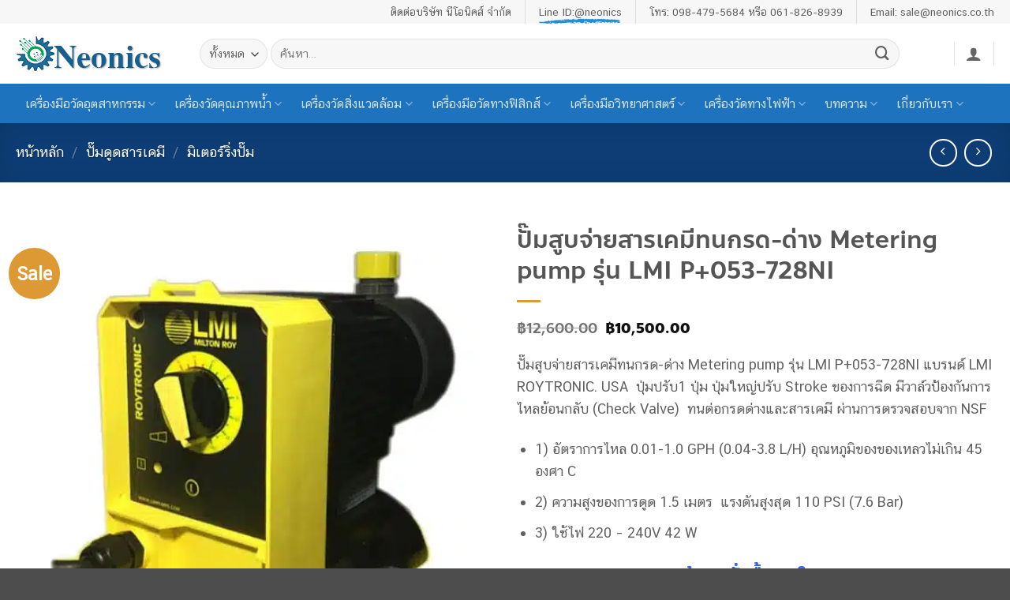

--- FILE ---
content_type: text/html; charset=UTF-8
request_url: https://www.neonics.biz/product/%E0%B8%9B%E0%B8%B1%E0%B9%8A%E0%B8%A1%E0%B8%AA%E0%B8%B9%E0%B8%9A%E0%B8%88%E0%B9%88%E0%B8%B2%E0%B8%A2%E0%B8%AA%E0%B8%B2%E0%B8%A3%E0%B9%80%E0%B8%84%E0%B8%A1%E0%B8%B5%E0%B8%97%E0%B8%99%E0%B8%81%E0%B8%A3%E0%B8%94-%E0%B8%94%E0%B9%88%E0%B8%B2%E0%B8%87-metering-pump-%E0%B8%A3%E0%B8%B8%E0%B9%88%E0%B8%99-lmi-p053-728ni/
body_size: 75642
content:
<!DOCTYPE html>
<html lang="th" class="loading-site no-js">
<head>
	<meta charset="UTF-8" />
	<link rel="profile" href="http://gmpg.org/xfn/11" />
	<link rel="pingback" href="https://www.neonics.biz/xmlrpc.php" />

					<script>document.documentElement.className = document.documentElement.className + ' yes-js js_active js'</script>
			<script>(function(html){html.className = html.className.replace(/\bno-js\b/,'js')})(document.documentElement);</script>
<meta name='robots' content='index, follow, max-image-preview:large, max-snippet:-1, max-video-preview:-1' />
<meta name="viewport" content="width=device-width, initial-scale=1" />
	<!-- This site is optimized with the Yoast SEO plugin v26.5 - https://yoast.com/wordpress/plugins/seo/ -->
	<title>ปั๊มสูบจ่ายสารเคมีทนกรด-ด่าง Metering pump รุ่น LMI P+053-728NI ราคาถูก</title>
<link data-rocket-prefetch href="https://www.googletagmanager.com" rel="dns-prefetch">
<link crossorigin data-rocket-preload as="font" href="https://www.neonics.biz/wp-content/plugins/seed-fonts/fonts/cs-chatthai-ui/cschatthaiui-webfont.woff2" rel="preload">
<style id="wpr-usedcss">img:is([sizes=auto i],[sizes^="auto," i]){contain-intrinsic-size:3000px 1500px}img.emoji{display:inline!important;border:none!important;box-shadow:none!important;height:1em!important;width:1em!important;margin:0 .07em!important;vertical-align:-.1em!important;background:0 0!important;padding:0!important}:root{--wp-block-synced-color:#7a00df;--wp-block-synced-color--rgb:122,0,223;--wp-bound-block-color:var(--wp-block-synced-color);--wp-editor-canvas-background:#ddd;--wp-admin-theme-color:#007cba;--wp-admin-theme-color--rgb:0,124,186;--wp-admin-theme-color-darker-10:#006ba1;--wp-admin-theme-color-darker-10--rgb:0,107,160.5;--wp-admin-theme-color-darker-20:#005a87;--wp-admin-theme-color-darker-20--rgb:0,90,135;--wp-admin-border-width-focus:2px}@media (min-resolution:192dpi){:root{--wp-admin-border-width-focus:1.5px}}:root{--wp--preset--font-size--normal:16px;--wp--preset--font-size--huge:42px}.aligncenter{clear:both}.screen-reader-text{border:0;clip-path:inset(50%);height:1px;margin:-1px;overflow:hidden;padding:0;position:absolute;width:1px;word-wrap:normal!important}.screen-reader-text:focus{background-color:#ddd;clip-path:none;color:#444;display:block;font-size:1em;height:auto;left:5px;line-height:normal;padding:15px 23px 14px;text-decoration:none;top:5px;width:auto;z-index:100000}html :where(.has-border-color){border-style:solid}html :where([style*=border-top-color]){border-top-style:solid}html :where([style*=border-right-color]){border-right-style:solid}html :where([style*=border-bottom-color]){border-bottom-style:solid}html :where([style*=border-left-color]){border-left-style:solid}html :where([style*=border-width]){border-style:solid}html :where([style*=border-top-width]){border-top-style:solid}html :where([style*=border-right-width]){border-right-style:solid}html :where([style*=border-bottom-width]){border-bottom-style:solid}html :where([style*=border-left-width]){border-left-style:solid}html :where(img[class*=wp-image-]){height:auto;max-width:100%}:where(figure){margin:0 0 1em}html :where(.is-position-sticky){--wp-admin--admin-bar--position-offset:var(--wp-admin--admin-bar--height,0px)}@media screen and (max-width:600px){html :where(.is-position-sticky){--wp-admin--admin-bar--position-offset:0px}}.screen-reader-text{clip:rect(1px,1px,1px,1px);word-wrap:normal!important;border:0;clip-path:inset(50%);height:1px;margin:-1px;overflow:hidden;overflow-wrap:normal!important;padding:0;position:absolute!important;width:1px}.screen-reader-text:focus{clip:auto!important;background-color:#fff;border-radius:3px;box-shadow:0 0 2px 2px rgba(0,0,0,.6);clip-path:none;color:#2b2d2f;display:block;font-size:.875rem;font-weight:700;height:auto;left:5px;line-height:normal;padding:15px 23px 14px;text-decoration:none;top:5px;width:auto;z-index:100000}.wc-block-components-notice-banner{align-content:flex-start;align-items:stretch;background-color:#fff;border:1px solid #2f2f2f;border-radius:4px;box-sizing:border-box;color:#2f2f2f;display:flex;font-size:.875em;font-weight:400;gap:12px;line-height:1.5;margin:16px 0;padding:16px!important}.wc-block-components-notice-banner>svg{fill:#fff;background-color:#2f2f2f;border-radius:50%;flex-grow:0;flex-shrink:0;height:100%;padding:2px}.wc-block-components-notice-banner.is-error{background-color:#fff0f0;border-color:#cc1818}.wc-block-components-notice-banner.is-error>svg{background-color:#cc1818;transform:rotate(180deg)}.wc-block-components-notice-banner:focus{outline-width:0}.wc-block-components-notice-banner:focus-visible{outline-style:solid;outline-width:2px}.selectBox-dropdown{min-width:150px;position:relative;border:1px solid #bbb;line-height:1.5;text-decoration:none;text-align:left;color:#000;outline:0;vertical-align:middle;background:#f2f2f2;background:-moz-linear-gradient(top,#f8f8f8 1%,#e1e1e1 100%);background:-webkit-gradient(linear,left top,left bottom,color-stop(1%,#f8f8f8),color-stop(100%,#e1e1e1));-moz-box-shadow:0 1px 0 hsla(0,0%,100%,.75);-webkit-box-shadow:0 1px 0 hsla(0,0%,100%,.75);box-shadow:0 1px 0 hsla(0,0%,100%,.75);-webkit-border-radius:4px;-moz-border-radius:4px;border-radius:4px;display:inline-block;cursor:default}.selectBox-dropdown:focus,.selectBox-dropdown:focus .selectBox-arrow{border-color:#666}.selectBox-dropdown.selectBox-menuShowing{-moz-border-radius-bottomleft:0;-moz-border-radius-bottomright:0;-webkit-border-bottom-left-radius:0;-webkit-border-bottom-right-radius:0;border-bottom-left-radius:0;border-bottom-right-radius:0}.selectBox-dropdown .selectBox-label{padding:2px 8px;display:inline-block;white-space:nowrap;overflow:hidden}.selectBox-dropdown .selectBox-arrow{position:absolute;top:0;right:0;width:23px;height:100%;background:url(https://www.neonics.biz/wp-content/plugins/yith-woocommerce-wishlist/assets/images/jquery.selectBox-arrow.gif) 50% center no-repeat;border-left:1px solid #bbb}.selectBox-dropdown-menu{position:absolute;z-index:99999;max-height:200px;min-height:1em;border:1px solid #bbb;background:#fff;-moz-box-shadow:0 2px 6px rgba(0,0,0,.2);-webkit-box-shadow:0 2px 6px rgba(0,0,0,.2);box-shadow:0 2px 6px rgba(0,0,0,.2);overflow:auto;-webkit-overflow-scrolling:touch}.selectBox-inline{min-width:150px;outline:0;border:1px solid #bbb;background:#fff;display:inline-block;-webkit-border-radius:4px;-moz-border-radius:4px;border-radius:4px;overflow:auto}.selectBox-inline:focus{border-color:#666}.selectBox-options,.selectBox-options LI,.selectBox-options LI A{list-style:none;display:block;cursor:default;padding:0;margin:0}.selectBox-options LI A{line-height:1.5;padding:0 .5em;white-space:nowrap;overflow:hidden;background:6px center no-repeat}.selectBox-options LI.selectBox-hover A{background-color:#eee}.selectBox-options LI.selectBox-disabled A{color:#888;background-color:rgba(0,0,0,0)}.selectBox-options LI.selectBox-selected A{background-color:#c8def4}.selectBox-options .selectBox-optgroup{color:#666;background:#eee;font-weight:700;line-height:1.5;padding:0 .3em;white-space:nowrap}.selectBox.selectBox-disabled{color:#888!important}.selectBox-dropdown.selectBox-disabled .selectBox-arrow{opacity:.5;border-color:#666}.selectBox-inline.selectBox-disabled{color:#888!important}.selectBox-inline.selectBox-disabled .selectBox-options A{background-color:rgba(0,0,0,0)!important}:root{--woocommerce:#720eec;--wc-green:#7ad03a;--wc-red:#a00;--wc-orange:#ffba00;--wc-blue:#2ea2cc;--wc-primary:#720eec;--wc-primary-text:#fcfbfe;--wc-secondary:#e9e6ed;--wc-secondary-text:#515151;--wc-highlight:#958e09;--wc-highligh-text:white;--wc-content-bg:#fff;--wc-subtext:#767676;--wc-form-border-color:rgba(32, 7, 7, .8);--wc-form-border-radius:4px;--wc-form-border-width:1px}@font-face{font-display:swap;font-family:WooCommerce;src:url(https://www.neonics.biz/wp-content/plugins/woocommerce/assets/fonts/WooCommerce.woff2) format("woff2"),url(https://www.neonics.biz/wp-content/plugins/woocommerce/assets/fonts/WooCommerce.woff) format("woff"),url(https://www.neonics.biz/wp-content/plugins/woocommerce/assets/fonts/WooCommerce.ttf) format("truetype");font-weight:400;font-style:normal}div.pp_woocommerce .pp_content_container{background:#fff;border-radius:3px;box-shadow:0 1px 30px rgba(0,0,0,.25);padding:20px 0}div.pp_woocommerce .pp_content_container::after,div.pp_woocommerce .pp_content_container::before{content:" ";display:table}div.pp_woocommerce .pp_content_container::after{clear:both}div.pp_woocommerce .pp_loaderIcon::before{height:1em;width:1em;display:block;position:absolute;top:50%;left:50%;margin-left:-.5em;margin-top:-.5em;content:"";animation:1s ease-in-out infinite spin;background:url(https://www.neonics.biz/wp-content/plugins/woocommerce/assets/images/icons/loader.svg) center center;background-size:cover;line-height:1;text-align:center;font-size:2em;color:rgba(0,0,0,.75)}div.pp_woocommerce div.ppt{color:#000}div.pp_woocommerce .pp_gallery ul li a{border:1px solid rgba(0,0,0,.5);background:#fff;box-shadow:0 1px 2px rgba(0,0,0,.2);border-radius:2px;display:block}div.pp_woocommerce .pp_gallery ul li a:hover{border-color:#000}div.pp_woocommerce .pp_gallery ul li.selected a{border-color:#000}div.pp_woocommerce .pp_next::before,div.pp_woocommerce .pp_previous::before{border-radius:100%;height:1em;width:1em;text-shadow:0 1px 2px rgba(0,0,0,.5);background-color:#444;color:#fff!important;font-size:16px!important;line-height:1em;transition:all ease-in-out .2s;font-family:WooCommerce;content:"\e00b";text-indent:0;display:none;position:absolute;top:50%;margin-top:-10px;text-align:center}div.pp_woocommerce .pp_next::before:hover,div.pp_woocommerce .pp_previous::before:hover{background-color:#000}div.pp_woocommerce .pp_next:hover::before,div.pp_woocommerce .pp_previous:hover::before{display:block}div.pp_woocommerce .pp_previous::before{left:1em}div.pp_woocommerce .pp_next::before{right:1em;font-family:WooCommerce;content:"\e008"}div.pp_woocommerce .pp_details{margin:0;padding-top:1em}div.pp_woocommerce .pp_description,div.pp_woocommerce .pp_nav{font-size:14px}div.pp_woocommerce .pp_arrow_next,div.pp_woocommerce .pp_arrow_previous,div.pp_woocommerce .pp_nav,div.pp_woocommerce .pp_nav .pp_pause,div.pp_woocommerce .pp_nav p,div.pp_woocommerce .pp_play{margin:0}div.pp_woocommerce .pp_nav{margin-right:1em;position:relative}div.pp_woocommerce .pp_close{border-radius:100%;height:1em;width:1em;text-shadow:0 1px 2px rgba(0,0,0,.5);background-color:#444;color:#fff!important;font-size:16px!important;line-height:1em;transition:all ease-in-out .2s;top:-.5em;right:-.5em;font-size:1.618em!important}div.pp_woocommerce .pp_close:hover{background-color:#000}div.pp_woocommerce .pp_close::before{font-family:WooCommerce;content:"\e013";display:block;position:absolute;top:0;left:0;right:0;bottom:0;text-align:center;text-indent:0}div.pp_woocommerce .pp_arrow_next,div.pp_woocommerce .pp_arrow_previous{border-radius:100%;height:1em;width:1em;text-shadow:0 1px 2px rgba(0,0,0,.5);background-color:#444;color:#fff!important;font-size:16px!important;line-height:1em;transition:all ease-in-out .2s;position:relative;margin-top:-1px}div.pp_woocommerce .pp_arrow_next:hover,div.pp_woocommerce .pp_arrow_previous:hover{background-color:#000}div.pp_woocommerce .pp_arrow_next::before,div.pp_woocommerce .pp_arrow_previous::before{font-family:WooCommerce;content:"\e00b";display:block;position:absolute;top:0;left:0;right:0;bottom:0;text-align:center;text-indent:0}div.pp_woocommerce .pp_arrow_previous{margin-right:.5em}div.pp_woocommerce .pp_arrow_next{margin-left:.5em}div.pp_woocommerce .pp_arrow_next::before{content:"\e008"}div.pp_woocommerce a.pp_contract,div.pp_woocommerce a.pp_expand{border-radius:100%;height:1em;width:1em;text-shadow:0 1px 2px rgba(0,0,0,.5);background-color:#444;color:#fff!important;font-size:16px!important;line-height:1em;transition:all ease-in-out .2s;right:auto;left:-.5em;top:-.5em;font-size:1.618em!important}div.pp_woocommerce a.pp_contract:hover,div.pp_woocommerce a.pp_expand:hover{background-color:#000}div.pp_woocommerce a.pp_contract::before,div.pp_woocommerce a.pp_expand::before{font-family:WooCommerce;content:"\e005";display:block;position:absolute;top:0;left:0;right:0;bottom:0;text-align:center;text-indent:0}div.pp_woocommerce a.pp_contract::before{content:"\e004"}div.pp_woocommerce #respond{margin:0;width:100%;background:0 0;border:none;padding:0}div.pp_woocommerce .pp_inline{padding:0!important}.rtl div.pp_woocommerce .pp_content_container{text-align:right}@media only screen and (max-width:768px){div.pp_woocommerce{left:5%!important;right:5%!important;box-sizing:border-box;width:90%!important}div.pp_woocommerce .pp_contract,div.pp_woocommerce .pp_expand,div.pp_woocommerce .pp_gallery,div.pp_woocommerce .pp_next,div.pp_woocommerce .pp_previous{display:none!important}div.pp_woocommerce .pp_arrow_next,div.pp_woocommerce .pp_arrow_previous,div.pp_woocommerce .pp_close{height:44px;width:44px;font-size:44px;line-height:44px}div.pp_woocommerce .pp_arrow_next::before,div.pp_woocommerce .pp_arrow_previous::before,div.pp_woocommerce .pp_close::before{font-size:44px}div.pp_woocommerce .pp_description{display:none!important}div.pp_woocommerce .pp_details{width:100%!important}.pp_content{width:100%!important}.pp_content #pp_full_res>img{width:100%!important;height:auto!important}.currentTextHolder{line-height:3}}div.pp_pic_holder a:focus{outline:0}div.pp_overlay{background:#000;display:none;left:0;position:absolute;top:0;width:100%;z-index:9999}div.pp_pic_holder{display:none;position:absolute;width:100px;z-index:10000}.pp_top{height:20px;position:relative}* html .pp_top{padding:0 20px}.pp_top .pp_left{height:20px;left:0;position:absolute;width:20px}.pp_top .pp_middle{height:20px;left:20px;position:absolute;right:20px}* html .pp_top .pp_middle{left:0;position:static}.pp_top .pp_right{height:20px;left:auto;position:absolute;right:0;top:0;width:20px}.pp_content{height:40px;min-width:40px}* html .pp_content{width:40px}.pp_fade{display:none}.pp_content_container{position:relative;text-align:left;width:100%}.pp_content_container .pp_left{padding-left:20px}.pp_content_container .pp_right{padding-right:20px}.pp_content_container .pp_details{float:left;margin:10px 0 2px}.pp_description{display:none;margin:0}.pp_social{float:left;margin:0}.pp_social .facebook{float:left;margin-left:5px;width:55px;overflow:hidden}.pp_nav{clear:right;float:left;margin:3px 10px 0 0}.pp_nav p{float:left;margin:2px 4px;white-space:nowrap}.pp_nav .pp_pause,.pp_nav .pp_play{float:left;margin-right:4px;text-indent:-10000px}a.pp_arrow_next,a.pp_arrow_previous{display:block;float:left;height:15px;margin-top:3px;text-indent:-100000px;width:14px}.pp_hoverContainer{position:absolute;top:0;width:100%;z-index:2000}.pp_gallery{display:none;left:50%;margin-top:-50px;position:absolute;z-index:10000}.pp_gallery div{float:left;overflow:hidden;position:relative}.pp_gallery ul{float:left;height:35px;margin:0 0 0 5px;padding:0;position:relative;white-space:nowrap}.pp_gallery ul a{border:1px solid #000;border:1px solid rgba(0,0,0,.5);display:block;float:left;height:33px;overflow:hidden}.pp_gallery li.selected a,.pp_gallery ul a:hover{border-color:#fff}.pp_gallery ul a img{border:0}.pp_gallery li{display:block;float:left;margin:0 5px 0 0;padding:0}.pp_gallery li.default a{display:block;height:33px;width:50px}.pp_gallery li.default a img{display:none}.pp_gallery .pp_arrow_next,.pp_gallery .pp_arrow_previous{margin-top:7px!important}a.pp_next{display:block;float:right;height:100%;text-indent:-10000px;width:49%}a.pp_previous{display:block;float:left;height:100%;text-indent:-10000px;width:49%}a.pp_contract,a.pp_expand{cursor:pointer;display:none;height:20px;position:absolute;right:30px;text-indent:-10000px;top:10px;width:20px;z-index:20000}a.pp_close{position:absolute;right:0;top:0;display:block;text-indent:-10000px}.pp_bottom{height:20px;position:relative}* html .pp_bottom{padding:0 20px}.pp_bottom .pp_left{height:20px;left:0;position:absolute;width:20px}.pp_bottom .pp_middle{height:20px;left:20px;position:absolute;right:20px}* html .pp_bottom .pp_middle{left:0;position:static}.pp_bottom .pp_right{height:20px;left:auto;position:absolute;right:0;top:0;width:20px}.pp_loaderIcon{display:block;height:24px;left:50%;margin:-12px 0 0 -12px;position:absolute;top:50%;width:24px}#pp_full_res .pp_inline{text-align:left}div.ppt{color:#fff!important;font-weight:700;display:none;font-size:17px;margin:0 0 5px 15px;z-index:9999}.yith-wcwl-popup-content h3{text-align:center;font-size:1.5em}.yith-wcwl-popup-content label{display:block}.yith-wcwl-popup-content input[type=text],.yith-wcwl-popup-content select{padding:10px 7px}.yith-wcwl-popup-content .create{display:none}.yith-wcwl-popup-content .yith-wcwl-second-row{display:none}.yith-wcwl-popup-content .popup-description{text-align:center;font-weight:600;margin-bottom:15px}.yith-wcwl-popup-content .popup-description a.show-tab.active{cursor:inherit;color:inherit;pointer-events:none}.yith-wcwl-popup-content .wishlist-select{box-sizing:border-box}.yith-wcwl-popup-feedback{margin-top:2em;margin-bottom:2em}.yith-wcwl-popup-feedback p.feedback{margin-top:1.5em;text-align:center;font-size:1.1rem;font-weight:600}.yith-wcwl-popup-footer{margin:15px 0}.yith-wcwl-popup-content .heading-icon,.yith-wcwl-popup-feedback .heading-icon{text-align:center;display:block;font-size:70px;color:#333;margin-block:0 15px}.yith-wcwl-popup-content .heading-icon img,.yith-wcwl-popup-content .heading-icon svg.yith-wcwl-icon-svg,.yith-wcwl-popup-feedback .heading-icon img,.yith-wcwl-popup-feedback .heading-icon svg.yith-wcwl-icon-svg{width:70px;height:70px}.pp_pic_holder.pp_woocommerce.feedback{max-width:450px!important}.pp_pic_holder.pp_woocommerce.feedback .pp_content{width:auto!important}.yith-wcwl-add-button.with-dropdown{position:relative;padding:15px 0}.yith-wcwl-add-button ul.yith-wcwl-dropdown li{padding:15px;padding-left:0;text-transform:uppercase;font-size:.8em}.yith-wcwl-add-button ul.yith-wcwl-dropdown li:before{font-family:FontAwesome;content:"";margin-right:15px}.yith-wcwl-add-button ul.yith-wcwl-dropdown li:not(:last-child){border-bottom:1px solid #cdcdcd}.yith-wcwl-add-button ul.yith-wcwl-dropdown li a{font-size:1em!important;color:inherit;box-shadow:none}.yith-wcwl-add-button ul.yith-wcwl-dropdown li a:hover{color:initial}.yith-wcwl-add-to-wishlist .yith-wcwl-add-button{display:flex;flex-direction:column;align-items:center}.yith-wcwl-add-to-wishlist a.button:not(.theme-button-style){padding:7px 10px}.yith-wcwl-add-to-wishlist .add_to_wishlist img,.yith-wcwl-add-to-wishlist svg.yith-wcwl-icon-svg{height:auto;width:25px;color:var(--add-to-wishlist-icon-color,#000)}.yith-wcwl-add-to-wishlist.exists svg.yith-wcwl-icon-svg{color:var(--added-to-wishlist-icon-color,#000)}.yith-wcwl-wishlistaddedbrowse{display:flex;flex-direction:column;align-items:center}.yith-wcwl-wishlistaddedbrowse .feedback{display:flex;align-items:center;justify-content:center;gap:5px;text-wrap:balance}.yith-wcwl-add-to-wishlist--single .yith-wcwl-add-button ul.yith-wcwl-dropdown{left:0}.yith-wcwl-add-button ul.yith-wcwl-dropdown{display:none;list-style:none;margin-bottom:0;padding:5px 25px;background:#fff;position:absolute;z-index:15;top:100%;border:1px solid #cdcdcd;outline-offset:-10px;left:50%;min-width:200px}.yith-wcwl-add-to-wishlist .with-tooltip{position:relative}.yith-wcwl-tooltip{z-index:10;padding:5px 10px;border-radius:5px;text-align:center;top:calc(100% + 5px);pointer-events:none;cursor:initial;font-size:.6875rem;line-height:normal;display:none}.with-dropdown .yith-wcwl-tooltip{top:auto;bottom:calc(100% + 10px)}.with-tooltip .yith-wcwl-tooltip{position:absolute;left:50%;transform:translateX(-50%)}.with-tooltip .yith-wcwl-tooltip:before{content:"";display:block;position:absolute;top:0;left:50%;transform:translate(-50%,-95%);width:0;height:0;background:rgba(0,0,0,0)!important;border-left:5px solid transparent!important;border-right:5px solid transparent!important;border-bottom:5px solid}.with-dropdown .with-tooltip .yith-wcwl-tooltip:before{bottom:-5px;top:auto;border-left:5px solid transparent;border-right:5px solid transparent;border-top:5px solid;border-bottom:none}#yith-wcwl-popup-message{font-weight:700;line-height:50px;text-align:center;background:#fff;-webkit-box-shadow:0 0 15px rgba(0,0,0,.3);-moz-box-shadow:0 0 15px rgba(0,0,0,.3);box-shadow:0 0 15px rgba(0,0,0,.3);position:fixed;top:50%;left:50%;padding:7px 40px;z-index:10000}.woocommerce .yith-wcwl-add-button a.button.alt:not(.theme-button-style){background-color:var(--color-add-to-wishlist-background,#333);background:var(--color-add-to-wishlist-background,#333);color:var(--color-add-to-wishlist-text,#fff);border-color:var(--color-add-to-wishlist-border,#333);border-radius:var(--rounded-corners-radius,16px)}.woocommerce .yith-wcwl-add-button a.button.alt:not(.theme-button-style):hover{background-color:var(--color-add-to-wishlist-background-hover,#4f4f4f);background:var(--color-add-to-wishlist-background-hover,#4f4f4f);color:var(--color-add-to-wishlist-text-hover,#fff);border-color:var(--color-add-to-wishlist-border-hover,#4f4f4f)}.with-dropdown .with-tooltip .yith-wcwl-tooltip:before,.with-tooltip .yith-wcwl-tooltip:before,.yith-wcwl-tooltip{background-color:var(--tooltip-color-background,#333);border-bottom-color:var(--tooltip-color-background,#333);border-top-color:var(--tooltip-color-background,#333);color:var(--tooltip-color-text,#fff)}.wishlist-title{display:inline-block}.wishlist-title:hover a.show-title-form{visibility:visible}.wishlist-title h2{display:inline-block;padding:5px}.wishlist-title a.show-title-form{cursor:pointer;visibility:hidden;display:inline-flex;align-items:center;padding:2px 7px;gap:5px}.wishlist-title a.show-title-form img,.wishlist-title a.show-title-form svg.yith-wcwl-icon-svg{width:20px}.wishlist-title.wishlist-title-with-form h2:hover{background:#efefef}.hidden-title-form{position:relative;margin:25px 0 39px}.hidden-title-form>input[type=text]{padding-right:65px;line-height:1;min-height:30px}.hidden-title-form a{cursor:pointer;display:inline-block;width:30px;height:30px;line-height:30px;text-align:center;vertical-align:middle;font-size:1.3em}.hidden-title-form a i{margin:0;display:inline-block}.yes-js .hidden-title-form{display:none}table.wishlist_table{font-size:80%}table.wishlist_table tr{position:relative}table.wishlist_table tr th{text-align:center}table.wishlist_table tr th.product-checkbox{vertical-align:middle;width:40px}table.wishlist_table tr th.product-thumbnail{width:80px}.wishlist_table tr th.product-checkbox{text-align:center}.wishlist_table a.button{white-space:normal;margin-bottom:5px!important}.wishlist_table.images_grid li.show{z-index:10}.wishlist_table.images_grid li .product-thumbnail{position:relative}.wishlist_table.images_grid li .product-thumbnail .product-checkbox{position:absolute;top:7px;left:15px;z-index:2}.wishlist_table.images_grid li.show .product-thumbnail>a img,.wishlist_table.images_grid li:hover .product-thumbnail>a img{filter:brightness(1.1)}.wishlist_table.images_grid li .item-details{display:none;position:absolute;z-index:2;bottom:15px;left:calc(50% - 150px);width:300px;background:#fff;padding:10px 20px;-webkit-box-shadow:0 0 15px rgba(0,0,0,.3);-moz-box-shadow:0 0 15px rgba(0,0,0,.3);box-shadow:0 0 15px rgba(0,0,0,.3)}.wishlist_table.images_grid li.show .item-details{display:block}.wishlist_table.images_grid li .item-details a.close{position:absolute;top:10px;right:20px}.wishlist_table.images_grid li .item-details h3,.wishlist_table.mobile li .item-details h3{margin-bottom:7px}.wishlist_table.mobile{list-style:none;margin-left:0}.wishlist_table.mobile li{margin-bottom:7px}a.add_to_wishlist{cursor:pointer}.yith-wcwl-add-to-wishlist a.add_to_wishlist>img,.yith-wcwl-add-to-wishlist a.delete_item>img,.yith-wcwl-add-to-wishlist a.move_to_another_wishlist>img{max-width:32px;display:inline-block;margin-right:10px}.yith-wcwl-add-to-wishlist a.add_to_wishlist>.yith-wcwl-icon-svg,.yith-wcwl-add-to-wishlist a.delete_item>.yith-wcwl-icon-svg,.yith-wcwl-add-to-wishlist a.move_to_another_wishlist>.yith-wcwl-icon-svg{vertical-align:bottom}.wishlist_table .add_to_cart.button{padding:7px 12px;line-height:normal}.yith-wcwl-add-to-wishlist{margin-top:10px}.hidden-title-form button i,.wishlist-title a.show-title-form i,.wishlist_table .add_to_cart.button i,.yith-wcwl-add-button>a i{margin-right:10px}.hidden-title-form a.hide-title-form,.wishlist-title a.show-title-form,.wishlist_table .add_to_cart.button,.yith-wcwl-add-button a.add_to_wishlist{margin:0;box-shadow:none;text-shadow:none}.yith-wcwl-add-button .add_to_wishlist img,.yith-wcwl-add-button .add_to_wishlist svg.yith-wcwl-icon-svg{margin-right:5px}.woocommerce .wishlist-title{margin-bottom:30px}.woocommerce .wishlist-title h2{vertical-align:middle;margin-bottom:0}.woocommerce .hidden-title-form button{padding:7px 24px;vertical-align:middle;border:none;position:relative}.woocommerce .hidden-title-form button:active{top:1px}.woocommerce #content table.wishlist_table.cart a.remove{color:#c3c3c3;margin:0 auto}.woocommerce #content table.wishlist_table.cart a.remove:hover{background-color:#c3c3c3;color:#fff}.copy-trigger{cursor:pointer}#move_to_another_wishlist{display:none}.wishlist_manage_table select{vertical-align:middle;margin-right:10px}.wishlist_manage_table.mobile li{margin-bottom:30px}.wishlist_manage_table.mobile li .item-details .hidden-title-form{position:relative}.wishlist_manage_table.mobile li .item-details .hidden-title-form input[type=text]{width:100%}.woocommerce .wishlist_table a.add_to_cart.button.alt:not(.yith-wcwl-themed-button-style){background:var(--color-add-to-cart-background,#333);color:var(--color-add-to-cart-text,#fff);border-color:var(--color-add-to-cart-border,#333);border-radius:var(--add-to-cart-rounded-corners-radius,16px)}.woocommerce .wishlist_table a.add_to_cart.button.alt:not(.yith-wcwl-themed-button-style):hover{background:var(--color-add-to-cart-background-hover,#4f4f4f);color:var(--color-add-to-cart-text-hover,#fff);border-color:var(--color-add-to-cart-border-hover,#4f4f4f)}.woocommerce .hidden-title-form button{background:var(--color-button-style-1-background,#333);color:var(--color-button-style-1-text,#fff);border-color:var(--color-button-style-1-border,#333)}.woocommerce .hidden-title-form button:hover{background:var(--color-button-style-1-background-hover,#333);color:var(--color-button-style-1-text-hover,#fff);border-color:var(--color-button-style-1-border-hover,#333)}.woocommerce .hidden-title-form a.hide-title-form,.woocommerce .wishlist-title a.show-title-form{background:var(--color-button-style-2-background,#333);color:var(--color-button-style-2-text,#fff);border-color:var(--color-button-style-2-border,#333)}.woocommerce .hidden-title-form a.hide-title-form:hover,.woocommerce .wishlist-title a.show-title-form:hover{background:var(--color-button-style-2-background-hover,#333);color:var(--color-button-style-2-text-hover,#fff);border-color:var(--color-button-style-2-border-hover,#333)}.selectBox-dropdown-menu.selectBox-options li.selectBox-hover a,.selectBox-dropdown-menu.selectBox-options li.selectBox-selected a{background:var(--color-headers-background,#f4f4f4)}.woocommerce a.selectBox{background:#fff;min-width:100px;margin-right:10px;color:inherit}.woocommerce a.selectBox,.woocommerce a.selectBox:hover{border-bottom:1px solid #bbb!important}.woocommerce a.selectBox:hover{color:inherit}.woocommerce a.selectBox:focus{border:1px solid #ccc}.selectBox-dropdown .selectBox-label{vertical-align:middle;padding:3px 8px}.selectBox-dropdown .selectBox-arrow{border:none;background:url(https://www.neonics.biz/wp-content/plugins/yith-woocommerce-wishlist/assets/images/jquery.selectBox-arrow.png) center right no-repeat}.selectBox-dropdown.selectBox-menuShowing .selectBox-arrow{background:url(https://www.neonics.biz/wp-content/plugins/yith-woocommerce-wishlist/assets/images/jquery.selectBox-arrow.png) center left no-repeat}.selectBox-dropdown-menu{border-bottom-left-radius:3px;border-bottom-right-radius:3px;padding:5px;font-size:80%}.selectBox-dropdown-menu li a{color:inherit;padding:5px 8px;border-radius:3px}.selectBox-dropdown-menu a:hover{color:inherit;text-decoration:none}select.selectBox.change-wishlist{max-width:100px}.selectBox.change-wishlist{width:auto!important}.yith-wcwl-with-pretty-photo{overflow:hidden}.yith-wcwl-with-pretty-photo .pp_content{height:auto!important}.woocommerce .wishlist-fragment .blockUI.blockOverlay::before,.woocommerce .yith-wcwl-popup-form .blockUI.blockOverlay::before{display:none}.elementor-widget-wp-widget-yith-wcwl-items ul.product_list_widget li,.widget_yith-wcwl-items ul.product_list_widget li{display:table}.elementor-widget-wp-widget-yith-wcwl-items ul.product_list_widget li:not(:last-child),.widget_yith-wcwl-items ul.product_list_widget li:not(:last-child){margin-bottom:10px}.elementor-widget-wp-widget-yith-wcwl-items ul.product_list_widget li .image-thumb,.elementor-widget-wp-widget-yith-wcwl-items ul.product_list_widget li .mini-cart-item-info,.elementor-widget-wp-widget-yith-wcwl-items ul.product_list_widget li .remove_from_all_wishlists,.widget_yith-wcwl-items ul.product_list_widget li .image-thumb,.widget_yith-wcwl-items ul.product_list_widget li .mini-cart-item-info,.widget_yith-wcwl-items ul.product_list_widget li .remove_from_all_wishlists{display:table-cell;vertical-align:middle}.elementor-widget-wp-widget-yith-wcwl-items ul.product_list_widget li .remove_from_all_wishlists,.widget_yith-wcwl-items ul.product_list_widget li .remove_from_all_wishlists{font-size:1.2rem}.elementor-widget-wp-widget-yith-wcwl-items ul.product_list_widget li .image-thumb img,.widget_yith-wcwl-items ul.product_list_widget li .image-thumb img{margin-left:10px;max-width:40px}.elementor-widget-wp-widget-yith-wcwl-items ul.product_list_widget li .mini-cart-item-info,.widget_yith-wcwl-items ul.product_list_widget li .mini-cart-item-info{display:inline-block;vertical-align:middle;margin-left:10px}.elementor-widget-wp-widget-yith-wcwl-items ul.product_list_widget li .mini-cart-item-info a,.widget_yith-wcwl-items ul.product_list_widget li .mini-cart-item-info a{display:inline-block}.elementor-widget-wp-widget-yith-wcwl-items ul.product_list_widget li .mini-cart-item-info>*,.widget_yith-wcwl-items ul.product_list_widget li .mini-cart-item-info>*{display:block}.yith-wcwl-pp-modal{position:fixed!important;top:50%!important;left:50%!important;transform:translate(-50%,-50%)!important;width:450px!important}.yith-wcwl-pp-modal .yith-wcwl-popup-form{padding:0}.yith-wcwl-pp-modal div.pp_content_container{padding:40px 35px;border-radius:15px;display:flex;box-shadow:rgba(24,53,62,.1) 0 11px 15px -7px,rgba(24,53,62,.07) 0 24px 38px 3px,rgba(24,53,62,.06) 0 9px 46px 8px;max-width:fit-content}.yith-wcwl-pp-modal div.pp_content_container .pp_content{width:380px!important}.yith-wcwl-pp-modal div.pp_content_container .pp_content .yith-wcwl-popup-content{padding:0}.yith-wcwl-pp-modal div.pp_content_container .pp_content .yith-wcwl-popup-content .heading-icon{margin-top:0}.yith-wcwl-pp-modal div.pp_content_container .popup-description{margin-bottom:10px}.yith-wcwl-pp-modal div.pp_content_container .heading-icon{color:var(--modal-colors-icon,#007565);height:auto;max-height:90px}.yith-wcwl-pp-modal div.pp_content_container .heading-icon:not([id$=-light]):not(.yith-wcwl-icon-svg--light){stroke-width:1}.yith-wcwl-pp-modal div.pp_content_container .heading-icon:not([id$=-light]):not(.yith-wcwl-icon-svg--light) *{stroke-width:1}.yith-wcwl-pp-modal div.pp_content_container div.yith-wcwl-popup-footer{margin-bottom:0}.yith-wcwl-pp-modal div.pp_content_container .woocommerce-input-wrapper label.radio{display:inline-block;float:left}.yith-wcwl-pp-modal div.pp_content_container .woocommerce-input-wrapper span.description{clear:both}.yith-wcwl-pp-modal.feedback .pp_content_container{padding:20px 15px}.yith-wcwl-pp-modal select.change-wishlist{box-sizing:border-box}:root{--rounded-corners-radius:16px;--color-add-to-cart-background:#333333;--color-add-to-cart-text:#FFFFFF;--color-add-to-cart-border:#333333;--color-add-to-cart-background-hover:#4F4F4F;--color-add-to-cart-text-hover:#FFFFFF;--color-add-to-cart-border-hover:#4F4F4F;--add-to-cart-rounded-corners-radius:16px;--color-button-style-1-background:#333333;--color-button-style-1-text:#FFFFFF;--color-button-style-1-border:#333333;--color-button-style-1-background-hover:#4F4F4F;--color-button-style-1-text-hover:#FFFFFF;--color-button-style-1-border-hover:#4F4F4F;--color-button-style-2-background:#333333;--color-button-style-2-text:#FFFFFF;--color-button-style-2-border:#333333;--color-button-style-2-background-hover:#4F4F4F;--color-button-style-2-text-hover:#FFFFFF;--color-button-style-2-border-hover:#4F4F4F;--color-wishlist-table-background:#FFFFFF;--color-wishlist-table-text:#6d6c6c;--color-wishlist-table-border:#FFFFFF;--color-headers-background:#F4F4F4;--color-share-button-color:#FFFFFF;--color-share-button-color-hover:#FFFFFF;--color-fb-button-background:#39599E;--color-fb-button-background-hover:#595A5A;--color-tw-button-background:#45AFE2;--color-tw-button-background-hover:#595A5A;--color-pr-button-background:#AB2E31;--color-pr-button-background-hover:#595A5A;--color-em-button-background:#FBB102;--color-em-button-background-hover:#595A5A;--color-wa-button-background:#00A901;--color-wa-button-background-hover:#595A5A;--feedback-duration:3s}:root{--wp--preset--aspect-ratio--square:1;--wp--preset--aspect-ratio--4-3:4/3;--wp--preset--aspect-ratio--3-4:3/4;--wp--preset--aspect-ratio--3-2:3/2;--wp--preset--aspect-ratio--2-3:2/3;--wp--preset--aspect-ratio--16-9:16/9;--wp--preset--aspect-ratio--9-16:9/16;--wp--preset--color--black:#000000;--wp--preset--color--cyan-bluish-gray:#abb8c3;--wp--preset--color--white:#ffffff;--wp--preset--color--pale-pink:#f78da7;--wp--preset--color--vivid-red:#cf2e2e;--wp--preset--color--luminous-vivid-orange:#ff6900;--wp--preset--color--luminous-vivid-amber:#fcb900;--wp--preset--color--light-green-cyan:#7bdcb5;--wp--preset--color--vivid-green-cyan:#00d084;--wp--preset--color--pale-cyan-blue:#8ed1fc;--wp--preset--color--vivid-cyan-blue:#0693e3;--wp--preset--color--vivid-purple:#9b51e0;--wp--preset--color--primary:#11519B;--wp--preset--color--secondary:#dd9933;--wp--preset--color--success:#627D47;--wp--preset--color--alert:#b20000;--wp--preset--gradient--vivid-cyan-blue-to-vivid-purple:linear-gradient(135deg,rgb(6, 147, 227) 0%,rgb(155, 81, 224) 100%);--wp--preset--gradient--light-green-cyan-to-vivid-green-cyan:linear-gradient(135deg,rgb(122, 220, 180) 0%,rgb(0, 208, 130) 100%);--wp--preset--gradient--luminous-vivid-amber-to-luminous-vivid-orange:linear-gradient(135deg,rgb(252, 185, 0) 0%,rgb(255, 105, 0) 100%);--wp--preset--gradient--luminous-vivid-orange-to-vivid-red:linear-gradient(135deg,rgb(255, 105, 0) 0%,rgb(207, 46, 46) 100%);--wp--preset--gradient--very-light-gray-to-cyan-bluish-gray:linear-gradient(135deg,rgb(238, 238, 238) 0%,rgb(169, 184, 195) 100%);--wp--preset--gradient--cool-to-warm-spectrum:linear-gradient(135deg,rgb(74, 234, 220) 0%,rgb(151, 120, 209) 20%,rgb(207, 42, 186) 40%,rgb(238, 44, 130) 60%,rgb(251, 105, 98) 80%,rgb(254, 248, 76) 100%);--wp--preset--gradient--blush-light-purple:linear-gradient(135deg,rgb(255, 206, 236) 0%,rgb(152, 150, 240) 100%);--wp--preset--gradient--blush-bordeaux:linear-gradient(135deg,rgb(254, 205, 165) 0%,rgb(254, 45, 45) 50%,rgb(107, 0, 62) 100%);--wp--preset--gradient--luminous-dusk:linear-gradient(135deg,rgb(255, 203, 112) 0%,rgb(199, 81, 192) 50%,rgb(65, 88, 208) 100%);--wp--preset--gradient--pale-ocean:linear-gradient(135deg,rgb(255, 245, 203) 0%,rgb(182, 227, 212) 50%,rgb(51, 167, 181) 100%);--wp--preset--gradient--electric-grass:linear-gradient(135deg,rgb(202, 248, 128) 0%,rgb(113, 206, 126) 100%);--wp--preset--gradient--midnight:linear-gradient(135deg,rgb(2, 3, 129) 0%,rgb(40, 116, 252) 100%);--wp--preset--font-size--small:13px;--wp--preset--font-size--medium:20px;--wp--preset--font-size--large:36px;--wp--preset--font-size--x-large:42px;--wp--preset--spacing--20:0.44rem;--wp--preset--spacing--30:0.67rem;--wp--preset--spacing--40:1rem;--wp--preset--spacing--50:1.5rem;--wp--preset--spacing--60:2.25rem;--wp--preset--spacing--70:3.38rem;--wp--preset--spacing--80:5.06rem;--wp--preset--shadow--natural:6px 6px 9px rgba(0, 0, 0, .2);--wp--preset--shadow--deep:12px 12px 50px rgba(0, 0, 0, .4);--wp--preset--shadow--sharp:6px 6px 0px rgba(0, 0, 0, .2);--wp--preset--shadow--outlined:6px 6px 0px -3px rgb(255, 255, 255),6px 6px rgb(0, 0, 0);--wp--preset--shadow--crisp:6px 6px 0px rgb(0, 0, 0)}:where(body){margin:0}:where(.is-layout-flex){gap:.5em}:where(.is-layout-grid){gap:.5em}body{padding-top:0;padding-right:0;padding-bottom:0;padding-left:0}a:where(:not(.wp-element-button)){text-decoration:none}:root :where(.wp-element-button,.wp-block-button__link){background-color:#32373c;border-width:0;color:#fff;font-family:inherit;font-size:inherit;font-style:inherit;font-weight:inherit;letter-spacing:inherit;line-height:inherit;padding-top:calc(.667em + 2px);padding-right:calc(1.333em + 2px);padding-bottom:calc(.667em + 2px);padding-left:calc(1.333em + 2px);text-decoration:none;text-transform:inherit}.woocommerce form .form-row .required{visibility:visible}.wishlist_table .add_to_cart{line-height:1.3;padding:7px 10px}#yith-wcwl-popup-message{background:#fff;border:1px solid #ddd;padding:15px 0;font-size:120%;position:fixed;text-align:center;top:50%;left:50%;transform:translateX(50%);width:300px;z-index:10000}.wishlist-icon{position:relative}.wishlist-popup{opacity:0;max-height:0;position:absolute;overflow:hidden;padding:5px;margin-top:-10px;border-radius:5px;line-height:1.3;text-align:center;font-size:.9em;top:100%;background-color:rgba(0,0,0,.8);right:0;color:#fff;transition:opacity .3s,max-height .3s;transition-delay:.3s}.wishlist-popup:after{bottom:100%;right:10px;border:solid transparent;content:" ";height:0;width:0;position:absolute;pointer-events:none;border-color:rgba(136,183,213,0);border-bottom-color:rgba(0,0,0,.8);border-width:10px;margin-left:-10px}.wishlist-icon:hover .wishlist-popup{opacity:1;max-height:200px;overflow-y:auto}.wishlist-popup a{color:#ccc;display:block}.wishlist-popup a:hover{color:#fff}.wishlist-icon.added:after{background-color:red;transform:translateY(-3px)}.wishlist-popup .feedback{display:none!important}.wishlist-title{margin-bottom:20px}#yith-wcwl-form .hidden-title-form,#yith-wcwl-form .hide-title-form i,.wishlist-title .button{display:none}@media screen and (max-width:768px){.wishlist-title{text-align:center}}.wishlist_table.mobile{list-style:none}.wishlist_table.mobile li .product-checkbox{display:inline-block;width:20px;vertical-align:top}.wishlist-popup .yith-wcwl-icon-svg{display:none}.wishlist-popup .yith-wcwl-add-to-wishlist{margin-block-start:0}.yith-wcwl-add-button:not(.wishlist-popup .yith-wcwl-add-button){display:block;margin-block-end:1em}.yith-wcwl-wishlistaddedbrowse:not(.wishlist-popup .yith-wcwl-wishlistaddedbrowse){display:block;margin-block-end:1em}.yith-wcwl-wishlistaddedbrowse:not(.wishlist-popup .yith-wcwl-wishlistaddedbrowse) .feedback{display:block;justify-content:flex-start}@font-face{font-display:swap;font-family:Anakotmai;src:url("https://www.neonics.biz/wp-content/plugins/seed-fonts/fonts/anakotmai/anakotmai-medium.woff2") format("woff2");font-weight:500;font-style:normal}@font-face{font-display:swap;font-family:Anakotmai;src:url("https://www.neonics.biz/wp-content/plugins/seed-fonts/fonts/anakotmai/anakotmai-bold.woff2") format("woff2");font-weight:700;font-style:normal}.button,.price,button,h1,h2,h3,h4,label,legend{font-family:anakotmai,sans-serif!important;font-weight:500!important}body{--s-heading:"anakotmai",sans-serif!important}body{--s-heading-weight:500}@font-face{font-family:cs-chatthai-ui;src:url("https://www.neonics.biz/wp-content/plugins/seed-fonts/fonts/cs-chatthai-ui/cschatthaiui-webfont.woff2") format("woff2");font-weight:400;font-style:normal;font-display:swap}.menu,.nav,body,nav{font-family:cs-chatthai-ui,sans-serif!important;font-weight:400!important;font-size:18px!important;line-height:1.6!important}body{--s-body:"cs-chatthai-ui",sans-serif!important;--s-body-line-height:1.6}html{-ms-text-size-adjust:100%;-webkit-text-size-adjust:100%;font-family:sans-serif}body{margin:0}aside,footer,header,main,menu,nav,section{display:block}audio,canvas,progress,video{display:inline-block}audio:not([controls]){display:none;height:0}progress{vertical-align:baseline}[hidden],template{display:none}a{background-color:transparent}a:active,a:hover{outline-width:0}b,strong{font-weight:inherit;font-weight:bolder}img{border-style:none}svg:not(:root){overflow:hidden}button,input,select,textarea{font:inherit}optgroup{font-weight:700}button,input,select{overflow:visible}button,select{text-transform:none}[type=button],[type=submit],button{cursor:pointer}[disabled]{cursor:default}[type=submit],button,html [type=button]{-webkit-appearance:button}button::-moz-focus-inner,input::-moz-focus-inner{border:0;padding:0}button:-moz-focusring,input:-moz-focusring{outline:ButtonText dotted 1px}fieldset{border:1px solid silver;margin:0 2px;padding:.35em .625em .75em}legend{box-sizing:border-box;color:inherit;display:table;max-width:100%;padding:0;white-space:normal}textarea{overflow:auto}[type=checkbox],[type=radio]{box-sizing:border-box;padding:0}[type=number]::-webkit-inner-spin-button,[type=number]::-webkit-outer-spin-button{height:auto}[type=search]{-webkit-appearance:textfield}[type=search]::-webkit-search-cancel-button,[type=search]::-webkit-search-decoration{-webkit-appearance:none}*,:after,:before,html{box-sizing:border-box}html{-webkit-tap-highlight-color:transparent;background-attachment:fixed}body{-webkit-font-smoothing:antialiased;-moz-osx-font-smoothing:grayscale;color:var(--fs-color-base)}img{display:inline-block;height:auto;max-width:100%;vertical-align:middle}p:empty{display:none}a,button,input{touch-action:manipulation}ins{text-decoration:none}embed,iframe,object{max-width:100%}.col{margin:0;padding:0 15px 30px;position:relative;width:100%}.col-inner{background-position:50% 50%;background-repeat:no-repeat;background-size:cover;flex:1 0 auto;margin-left:auto;margin-right:auto;position:relative;width:100%}@media screen and (max-width:849px){.col{padding-bottom:30px}}.align-middle{align-items:center!important;align-self:center!important;vertical-align:middle!important}.align-center{justify-content:center!important}.small-6{flex-basis:50%;max-width:50%}.small-12,.small-columns-1 .flickity-slider>.col{flex-basis:100%;max-width:100%}.small-columns-2 .flickity-slider>.col,.small-columns-2>.col{flex-basis:50%;max-width:50%}.small-columns-3 .flickity-slider>.col{flex-basis:33.3333333333%;max-width:33.3333333333%}.small-columns-4 .flickity-slider>.col,.small-columns-4>.col{flex-basis:25%;max-width:25%}.small-columns-5 .flickity-slider>.col{flex-basis:20%;max-width:20%}.small-columns-6 .flickity-slider>.col{flex-basis:16.6666666667%;max-width:16.6666666667%}.small-columns-7 .flickity-slider>.col{flex-basis:14.2857142857%;max-width:14.2857142857%}.small-columns-8 .flickity-slider>.col{flex-basis:12.5%;max-width:12.5%}@media screen and (min-width:550px){.medium-3{flex-basis:25%;max-width:25%}.medium-4{flex-basis:33.3333333333%;max-width:33.3333333333%}.medium-6{flex-basis:50%;max-width:50%}.medium-12,.medium-columns-1 .flickity-slider>.col{flex-basis:100%;max-width:100%}.medium-columns-2 .flickity-slider>.col{flex-basis:50%;max-width:50%}.medium-columns-3 .flickity-slider>.col,.medium-columns-3>.col{flex-basis:33.3333333333%;max-width:33.3333333333%}.medium-columns-4 .flickity-slider>.col{flex-basis:25%;max-width:25%}.medium-columns-5 .flickity-slider>.col{flex-basis:20%;max-width:20%}.medium-columns-6 .flickity-slider>.col{flex-basis:16.6666666667%;max-width:16.6666666667%}.medium-columns-7 .flickity-slider>.col{flex-basis:14.2857142857%;max-width:14.2857142857%}.medium-columns-8 .flickity-slider>.col{flex-basis:12.5%;max-width:12.5%}}@media screen and (min-width:850px){.col:first-child .col-inner{margin-left:auto;margin-right:0}.col+.col .col-inner{margin-left:0;margin-right:auto}.row-divided>.col+.col:not(.large-12){border-left:1px solid #ececec}.large-3{flex-basis:25%;max-width:25%}.large-4{flex-basis:33.3333333333%;max-width:33.3333333333%}.large-6{flex-basis:50%;max-width:50%}.large-12,.large-columns-1 .flickity-slider>.col{flex-basis:100%;max-width:100%}.large-columns-2 .flickity-slider>.col{flex-basis:50%;max-width:50%}.large-columns-3 .flickity-slider>.col{flex-basis:33.3333333333%;max-width:33.3333333333%}.large-columns-4 .flickity-slider>.col,.large-columns-4>.col{flex-basis:25%;max-width:25%}.large-columns-5 .flickity-slider>.col{flex-basis:20%;max-width:20%}.large-columns-6 .flickity-slider>.col{flex-basis:16.6666666667%;max-width:16.6666666667%}.large-columns-7 .flickity-slider>.col{flex-basis:14.2857142857%;max-width:14.2857142857%}.large-columns-8 .flickity-slider>.col{flex-basis:12.5%;max-width:12.5%}}.container,.container-width,.row{margin-left:auto;margin-right:auto;width:100%}.container{padding-left:15px;padding-right:15px}.container,.container-width,.row{max-width:1080px}.row.row-collapse{max-width:1050px}.row.row-small{max-width:1065px}.row.row-large{max-width:1110px}.flex-row{align-items:center;display:flex;flex-flow:row nowrap;justify-content:space-between;width:100%}.text-center .flex-row{justify-content:center}.header .flex-row{height:100%}.flex-col{max-height:100%}.flex-grow{-ms-flex-negative:1;-ms-flex-preferred-size:auto!important;flex:1}.flex-center{margin:0 auto}.flex-left{margin-right:auto}.flex-right{margin-left:auto}@media(max-width:849px){.medium-flex-wrap{flex-flow:column wrap}.medium-flex-wrap .flex-col{flex-grow:0;padding-bottom:5px;padding-top:5px;width:100%}.medium-text-center .flex-row{justify-content:center}}@media(min-width:850px){.col2-set{display:flex}.col2-set>div+div{padding-left:30px}}.grid-col .flickity-slider>.img,.grid-col .slider:not(.flickity-enabled){bottom:0;height:100%;-o-object-fit:cover;object-fit:cover;padding:0!important;position:absolute!important;top:0;width:100%}.grid-col .slider:not(.flickity-enabled)>*{position:relative!important}.grid-col .flickity-viewport{height:100%!important}@media (-ms-high-contrast:none){.payment-icon svg{max-width:50px}.slider-nav-circle .flickity-prev-next-button svg{height:36px!important}.nav>li>a>i{top:-1px}}.gallery,.row{display:flex;flex-flow:row wrap;width:100%}.row>div:not(.col):not([class^=col-]):not([class*=" col-"]){width:100%!important}.row.row-grid{display:block}.row.row-grid>.col{float:left}.container .row:not(.row-collapse),.lightbox-content .row:not(.row-collapse),.row .gallery,.row .row:not(.row-collapse){margin-left:-15px;margin-right:-15px;padding-left:0;padding-right:0;width:auto}.row .container{padding-left:0;padding-right:0}.banner+.row:not(.row-collapse),.banner-grid-wrapper+.row:not(.row-collapse),.section+.row:not(.row-collapse),.slider-wrapper+.row:not(.row-collapse){margin-top:30px}.row-isotope{transition:height .3s}.row-collapse{padding:0}.row-collapse>.col,.row-collapse>.flickity-viewport>.flickity-slider>.col{padding:0!important}.row-collapse>.col .container{max-width:100%}.container .row-small:not(.row-collapse),.row .row-small:not(.row-collapse){margin-bottom:0;margin-left:-10px;margin-right:-10px}.row-small>.col,.row-small>.flickity-viewport>.flickity-slider>.col{margin-bottom:0;padding:0 9.8px 19.6px}.container .row-xsmall:not(.row-collapse),.row .row-xsmall:not(.row-collapse){margin-bottom:0;margin-left:-2px;margin-right:-2px}.row-xsmall>.flickity-viewport>.flickity-slider>.col{margin-bottom:0;padding:0 2px 3px}@media screen and (min-width:850px){.row-large{padding-left:0;padding-right:0}.container .row-large:not(.row-collapse),.row .row-large:not(.row-collapse){margin-bottom:0;margin-left:-30px;margin-right:-30px}.row-large>.col,.row-large>.flickity-viewport>.flickity-slider>.col{margin-bottom:0;padding:0 30px 30px}}.section{align-items:center;display:flex;flex-flow:row;min-height:auto;padding:30px 0;position:relative;width:100%}.section.dark{background-color:#666}.container .section,.row .section{padding-left:30px;padding-right:30px}.nav-dropdown{background-color:#fff;color:var(--fs-color-base);display:table;left:-99999px;margin:0;max-height:0;min-width:260px;opacity:0;padding:20px 0;position:absolute;text-align:left;transition:opacity .25s,visibility .25s;visibility:hidden;z-index:9}.dark.nav-dropdown{color:#f1f1f1}.nav-dropdown:after{clear:both;content:"";display:block;height:0;visibility:hidden}.nav-dropdown li{display:block;margin:0;vertical-align:top}.nav-dropdown li ul{margin:0;padding:0}.nav-dropdown>li.html{min-width:260px}.next-prev-thumbs li.has-dropdown:hover>.nav-dropdown,.no-js li.has-dropdown:hover>.nav-dropdown,li.current-dropdown>.nav-dropdown{left:-15px;max-height:inherit;opacity:1;visibility:visible}.nav-right li.current-dropdown:last-child>.nav-dropdown,.nav-right li.has-dropdown:hover:last-child>.nav-dropdown{left:auto;right:-15px}.nav-dropdown>li>a{display:block;line-height:1.3;padding:10px 20px;width:auto}.nav-dropdown>li:last-child:not(.nav-dropdown-col)>a{border-bottom:0!important}.nav-dropdown .menu-item-has-children>a,.nav-dropdown .title>a{color:#000;font-size:.8em;font-weight:bolder;text-transform:uppercase}.nav-dropdown.nav-dropdown-simple>li>a:hover{background-color:rgba(0,0,0,.03)}.nav-dropdown.nav-dropdown-simple li.html{padding:0 20px 10px}.menu-item-has-block .nav-dropdown{padding:0}.menu-item-has-block .nav-dropdown .col-inner ul:not(.nav.nav-vertical) li:not(.tab):not([class^=bullet-]){display:list-item;margin-left:1.3em!important}li.current-dropdown>.nav-dropdown-full,li.has-dropdown:hover>.nav-dropdown-full{display:flex;flex-wrap:wrap;left:50%!important;margin-left:0!important;margin-right:0!important;max-width:1150px!important;position:fixed;right:auto;transform:translateX(-50%);transition:opacity .3s!important;width:100%}.nav-dropdown-has-arrow li.has-dropdown:after,.nav-dropdown-has-arrow li.has-dropdown:before{border:solid transparent;bottom:-2px;content:"";height:0;left:50%;opacity:0;pointer-events:none;position:absolute;width:0;z-index:10}.nav-dropdown-has-arrow li.has-dropdown:after{border-color:hsla(0,0%,87%,0) hsla(0,0%,87%,0) #fff;border-width:8px;margin-left:-8px}.nav-dropdown-has-arrow li.has-dropdown:before{border-width:11px;margin-left:-11px;z-index:-999}.nav-dropdown-has-arrow .ux-nav-vertical-menu .menu-item-design-default:after,.nav-dropdown-has-arrow .ux-nav-vertical-menu .menu-item-design-default:before,.nav-dropdown-has-arrow li.has-dropdown.menu-item-design-container-width:after,.nav-dropdown-has-arrow li.has-dropdown.menu-item-design-container-width:before,.nav-dropdown-has-arrow li.has-dropdown.menu-item-design-full-width:after,.nav-dropdown-has-arrow li.has-dropdown.menu-item-design-full-width:before{display:none}.nav-dropdown-has-shadow .nav-dropdown{box-shadow:1px 1px 15px rgba(0,0,0,.15)}.nav-dropdown-has-arrow.nav-dropdown-has-border li.has-dropdown:before{border-bottom-color:#ddd}.nav-dropdown-has-border .nav-dropdown{border:2px solid #ddd}.nav-dropdown-has-arrow li.current-dropdown.has-dropdown:after,.nav-dropdown-has-arrow li.current-dropdown.has-dropdown:before{opacity:1;transition:opacity .25s}.label-hot.menu-item>a:after,.label-new.menu-item>a:after,.label-popular.menu-item>a:after,.label-sale.menu-item>a:after{background-color:#000;border-radius:2px;color:#fff;content:"";display:inline-block;font-size:9px;font-weight:bolder;letter-spacing:-.1px;line-height:9px;margin-left:4px;padding:2px 3px 3px;position:relative;text-transform:uppercase;top:-2px}.label-new.menu-item>a:after{background-color:var(--fs-color-primary)}.label-sale.menu-item>a:after{background-color:var(--fs-color-secondary)}.label-popular.menu-item>a:after{background-color:var(--fs-color-success)}.label-hot.menu-item>a:after{background-color:var(--fs-color-alert)}.nav p{margin:0;padding-bottom:0}.nav,.nav ul:not(.nav-dropdown){margin:0;padding:0}.nav>li>a.button,.nav>li>button{margin-bottom:0}.nav{align-items:center;display:flex;flex-flow:row wrap;width:100%}.nav,.nav>li{position:relative}.nav>li{display:inline-block;list-style:none;margin:0 7px;padding:0;transition:background-color .3s}.nav>li>a{align-items:center;display:inline-flex;flex-wrap:wrap;padding:10px 0}.html .nav>li>a{padding-bottom:0;padding-top:0}.nav-small .nav>li>a,.nav.nav-small>li>a{font-weight:400;padding-bottom:5px;padding-top:5px;vertical-align:top}.nav-small.nav>li.html{font-size:.75em}.nav-center{justify-content:center}.nav-left{justify-content:flex-start}.nav-right{justify-content:flex-end}@media(max-width:849px){.medium-nav-center{justify-content:center}}.nav-dropdown>li>a,.nav>li>a{color:rgba(74,74,74,.85);transition:all .2s}.nav-dropdown>li>a{display:block}.nav-dropdown li.active>a,.nav-dropdown>li>a:hover,.nav>li.active>a,.nav>li>a.active,.nav>li>a:hover{color:hsla(0,0%,7%,.85)}.nav li:first-child{margin-left:0!important}.nav li:last-child{margin-right:0!important}.nav-uppercase>li>a{font-weight:bolder;letter-spacing:.02em;text-transform:uppercase}@media(min-width:850px){.nav-divided>li{margin:0 .7em}.nav-divided>li+li>a:after{border-left:1px solid rgba(0,0,0,.1);content:"";height:15px;left:-1em;margin-top:-7px;position:absolute;top:50%;width:1px}}li.html .row,li.html form,li.html input,li.html select{margin:0}li.html>.button{margin-bottom:0}.off-canvas .mobile-sidebar-slide{bottom:0;overflow:hidden;position:fixed;top:0;width:100%}.off-canvas .mobile-sidebar-slide .sidebar-menu{height:100%;padding-bottom:0;padding-top:0;transform:translateX(0);transition:transform .3s;will-change:transform}.mobile-sidebar-levels-1 .nav-slide>li>.sub-menu,.mobile-sidebar-levels-1 .nav-slide>li>ul.children{-webkit-overflow-scrolling:touch;bottom:0;display:none;left:100%;opacity:1;overflow:visible;overflow-y:auto;padding-bottom:20px;padding-right:0;padding-top:20px;position:fixed;top:0;transform:none;width:100%}.mobile-sidebar-levels-1 .nav-slide>li>.sub-menu>li,.mobile-sidebar-levels-1 .nav-slide>li>ul.children>li{align-items:center;display:flex;flex-flow:row wrap}.mobile-sidebar-levels-1 .nav-slide>li>.sub-menu.is-current-slide,.mobile-sidebar-levels-1 .nav-slide>li>ul.children.is-current-slide{display:block}.mobile-sidebar-levels-1 .nav-slide>li>.sub-menu.is-current-parent,.mobile-sidebar-levels-1 .nav-slide>li>ul.children.is-current-parent{overflow-y:hidden;padding-right:100%;width:200%}.mobile-sidebar-levels-2 .nav-slide>li>.sub-menu>li:not(.nav-slide-header),.mobile-sidebar-levels-2 .nav-slide>li>ul.children>li:not(.nav-slide-header){border-top:1px solid #ececec;margin-bottom:0;margin-top:0;transition:background-color .3s}.mobile-sidebar-levels-2 .nav-slide>li>.sub-menu>li:not(.nav-slide-header)>a,.mobile-sidebar-levels-2 .nav-slide>li>ul.children>li:not(.nav-slide-header)>a{color:rgba(74,74,74,.85);font-size:.8em;letter-spacing:.02em;padding-bottom:15px;padding-left:20px;padding-top:15px;text-transform:uppercase}.mobile-sidebar-levels-2 .nav-slide>li>.sub-menu>li:not(.nav-slide-header).active,.mobile-sidebar-levels-2 .nav-slide>li>.sub-menu>li:not(.nav-slide-header):hover,.mobile-sidebar-levels-2 .nav-slide>li>ul.children>li:not(.nav-slide-header).active,.mobile-sidebar-levels-2 .nav-slide>li>ul.children>li:not(.nav-slide-header):hover{background-color:rgba(0,0,0,.05)}.mobile-sidebar-levels-2 .nav-slide>li>.sub-menu>li:not(.nav-slide-header)>.sub-menu,.mobile-sidebar-levels-2 .nav-slide>li>.sub-menu>li:not(.nav-slide-header)>ul.children,.mobile-sidebar-levels-2 .nav-slide>li>ul.children>li:not(.nav-slide-header)>.sub-menu,.mobile-sidebar-levels-2 .nav-slide>li>ul.children>li:not(.nav-slide-header)>ul.children{-webkit-overflow-scrolling:touch;bottom:0;display:none;left:200%;opacity:1;overflow:visible;overflow-y:auto;padding-bottom:20px;padding-right:0;padding-top:20px;position:fixed;top:0;transform:none;width:100%}.mobile-sidebar-levels-2 .nav-slide>li>.sub-menu>li:not(.nav-slide-header)>.sub-menu>li,.mobile-sidebar-levels-2 .nav-slide>li>.sub-menu>li:not(.nav-slide-header)>ul.children>li,.mobile-sidebar-levels-2 .nav-slide>li>ul.children>li:not(.nav-slide-header)>.sub-menu>li,.mobile-sidebar-levels-2 .nav-slide>li>ul.children>li:not(.nav-slide-header)>ul.children>li{align-items:center;display:flex;flex-flow:row wrap}.mobile-sidebar-levels-2 .nav-slide>li>.sub-menu>li:not(.nav-slide-header)>.sub-menu.is-current-slide,.mobile-sidebar-levels-2 .nav-slide>li>.sub-menu>li:not(.nav-slide-header)>ul.children.is-current-slide,.mobile-sidebar-levels-2 .nav-slide>li>ul.children>li:not(.nav-slide-header)>.sub-menu.is-current-slide,.mobile-sidebar-levels-2 .nav-slide>li>ul.children>li:not(.nav-slide-header)>ul.children.is-current-slide{display:block}.mobile-sidebar-levels-2 .nav-slide>li>.sub-menu>li:not(.nav-slide-header)>.sub-menu.is-current-parent,.mobile-sidebar-levels-2 .nav-slide>li>.sub-menu>li:not(.nav-slide-header)>ul.children.is-current-parent,.mobile-sidebar-levels-2 .nav-slide>li>ul.children>li:not(.nav-slide-header)>.sub-menu.is-current-parent,.mobile-sidebar-levels-2 .nav-slide>li>ul.children>li:not(.nav-slide-header)>ul.children.is-current-parent{overflow-y:hidden;padding-right:100%;width:200%}.nav-slide{-webkit-overflow-scrolling:auto;height:100%;overflow:visible;overflow-y:auto;padding-top:20px}.nav-slide .active>.toggle{transform:none}.nav-slide>li{flex-shrink:0}.nav-slide-header .toggle{margin-left:0!important;padding-left:5px;position:relative!important;text-align:left;top:0!important;width:100%}.nav-slide-header .toggle i{font-size:1.4em;margin-right:2px}.text-center .nav-slide-header .toggle{margin-left:auto!important;margin-right:auto!important;width:auto}.nav:hover>li:not(:hover)>a:before{opacity:0}.nav-box>li.active>a{background-color:var(--fs-color-primary);color:#fff;opacity:1}.nav-tabs>li.active>a{background-color:#fff}.nav-dark .nav.nav-tabs>li.active>a{color:#000}.tabbed-content{display:flex;flex-flow:row wrap}.tabbed-content .nav,.tabbed-content .tab-panels{width:100%}.tab-panels{padding-top:1em}.tab-panels .entry-content{padding:0}.tab-panels .panel:not(.active){display:block;height:0;opacity:0;overflow:hidden;padding:0;visibility:hidden}.tab-panels .panel.active{display:block!important}.nav-box>li,.nav-tabs>li{margin:0}.nav-box>li>a{line-height:2.5em;padding:0 .75em}.nav-tabs>li>a{background-color:rgba(0,0,0,.04);border-left:1px solid #ddd;border-right:1px solid #ddd;border-top:2px solid #ddd;padding-left:15px;padding-right:15px}.nav-tabs>li.active>a{border-top-color:var(--fs-color-primary)}.nav-dark .nav-tabs>li:not(.active)>a{background-color:hsla(0,0%,100%,.1);border-color:transparent}.tabbed-content .nav-tabs>li{margin:0 .1em -1px}.nav-tabs+.tab-panels{background-color:#fff;border:1px solid #ddd;padding:30px}@media(min-width:850px){.tabbed-content .nav-vertical{padding-top:0;width:25%}.nav-vertical+.tab-panels{border-left:1px solid #ddd;flex:1;margin-top:0!important;padding:0 30px 30px}}@media(max-width:549px){.small-nav-collapse>li{margin:0!important;width:100%}.small-nav-collapse>li a{display:block;width:100%}}.sidebar-menu-tabs__tab{background-color:rgba(0,0,0,.02);flex:1 0 50%;list-style-type:none;max-width:50%;text-align:center}.sidebar-menu-tabs__tab.active{background-color:rgba(0,0,0,.05)}.sidebar-menu-tabs.nav>li{margin:0}.sidebar-menu-tabs.nav>li>a{display:flex;padding:15px 10px}.toggle{box-shadow:none!important;color:currentColor;height:auto;line-height:1;margin:0 5px 0 0;opacity:.6;padding:0;width:45px}.toggle i{font-size:1.8em;transition:all .3s}.toggle:focus{color:currentColor}.toggle:hover{cursor:pointer;opacity:1}.active>.toggle{transform:rotate(-180deg)}.active>ul.children,.active>ul.sub-menu:not(.nav-dropdown){display:block!important}.widget .toggle:not(.accordion .toggle){margin:0 0 0 5px;min-height:1em;width:1em}.widget .toggle:not(.accordion .toggle) i{font-size:1.2em;top:1px}.nav.nav-vertical{flex-flow:column}.nav.nav-vertical li{list-style:none;margin:0;width:100%}.nav-vertical li li{font-size:1em;padding-left:.5em}.nav-vertical>li{align-items:center;display:flex;flex-flow:row wrap}.nav-vertical>li ul{width:100%}.nav-vertical li li.menu-item-has-children{margin-bottom:1em}.nav-vertical li li.menu-item-has-children:not(:first-child){margin-top:1em}.nav-vertical>li>a,.nav-vertical>li>ul>li a{align-items:center;display:flex;flex-grow:1;width:auto}.nav-vertical li li.menu-item-has-children>a{color:#000;font-size:.8em;font-weight:bolder;text-transform:uppercase}.nav-vertical>li.html{padding-bottom:1em;padding-top:1em}.nav-vertical>li>ul li a{color:#4a4a4a;transition:color .2s}.nav-vertical>li>ul li a:hover{color:#111;opacity:1}.nav-vertical>li>ul{margin:0 0 2em;padding-left:1em}.nav .children{left:-99999px;opacity:0;position:fixed;transform:translateX(-10px);transition:background-color .6s,transform .3s,opacity .3s}@media(prefers-reduced-motion){.toggle{transition:none}.nav .children{opacity:1;transform:none}}.nav:not(.nav-slide) .active>.children{left:auto;opacity:1;padding-bottom:30px;position:inherit;transform:translateX(0)}.nav-sidebar.nav-vertical>li.menu-item.active,.nav-sidebar.nav-vertical>li.menu-item:hover{background-color:rgba(0,0,0,.05)}.nav-sidebar.nav-vertical>li+li{border-top:1px solid #ececec}.dark .nav-sidebar.nav-vertical>li+li{border-color:hsla(0,0%,100%,.2)}.nav-vertical>li+li{border-top:1px solid #ececec}.nav-vertical.nav-tabs>li>a{border:0}.nav-vertical.nav-tabs>li.active>a{border-left:3px solid var(--fs-color-primary)}.text-center .toggle{margin-left:-35px}.text-center .nav-vertical li{border:0}.text-center .nav-vertical li li,.text-center.nav-vertical li li{padding-left:0}.nav-vertical .header-button{display:block;width:100%}.header-vertical-menu__opener{align-items:center;background-color:var(--fs-color-primary);display:flex;flex-direction:row;font-size:.9em;font-weight:600;height:50px;justify-content:space-between;padding:12px 15px;width:250px}.header-vertical-menu__opener .icon-menu{font-size:1.7em;margin-right:10px}.header-vertical-menu__fly-out{background-color:#fff;opacity:0;position:absolute;visibility:hidden;width:250px;z-index:9}.header-vertical-menu__fly-out .nav-top-link{font-size:.9em;order:1}.header-vertical-menu__fly-out .current-dropdown .nav-dropdown{left:100%!important;top:0}.header-vertical-menu__fly-out .current-dropdown.menu-item .nav-dropdown{min-height:100%}.header-vertical-menu__fly-out--open{opacity:1;visibility:visible}.header-wrapper .header-vertical-menu__fly-out{transition:opacity .25s,visibility .25s}.badge-container{margin:30px 0 0}.badge{backface-visibility:hidden;display:table;height:2.8em;pointer-events:none;width:2.8em;z-index:20}.badge.top{left:0}.badge-inner{background-color:var(--fs-color-primary);color:#fff;display:table-cell;font-weight:bolder;height:100%;line-height:.85;padding:2px;text-align:center;transition:background-color .3s,color .3s,border .3s;vertical-align:middle;white-space:nowrap;width:100%}.badge+.badge{height:2.5em;opacity:.9;width:2.5em}.badge+.badge+.badge{opacity:.8}.badge-circle{margin-left:-.4em}.badge-circle+.badge{margin-left:-.4em;margin-top:-.4em}.badge-circle .badge-inner{border-radius:999px}.widget .badge{margin:0!important}.row-collapse .badge-circle{margin-left:15px}.banner{background-color:var(--fs-color-primary);min-height:30px;position:relative;width:100%}.dark .banner a{color:#fff}.box{margin:0 auto;position:relative;width:100%}.box>a{display:block;width:100%}.box a{display:inline-block}.box,.box-image,.box-text{transition:opacity .3s,transform .3s,background-color .3s}.box-image>a,.box-image>div>a{display:block}.box-image>a:focus-visible,.box-image>div>a:focus-visible{outline-offset:-2px}.box-text{font-size:.9em;padding-bottom:1.4em;padding-top:.7em;position:relative;width:100%}@media(max-width:549px){.box-text{font-size:85%}}.box-image{height:auto;margin:0 auto;overflow:hidden;position:relative}.box-image[style*=-radius]{-webkit-mask-image:-webkit-radial-gradient(#fff,#000)}.box-text.text-center{padding-left:10px;padding-right:10px}.box-image img{margin:0 auto;max-width:100%;width:100%}.box-overlay .box-text{bottom:0;max-height:100%;padding-left:1.5em;padding-right:1.5em;position:absolute;width:100%}.box-overlay.dark .box-text{text-shadow:1px 1px 1px rgba(0,0,0,.5)}.box-text-top.box-overlay .box-text{bottom:auto!important;left:0;position:absolute;right:0;top:0;z-index:16}.button,button,input[type=button],input[type=submit]{background-color:transparent;border:1px solid transparent;border-radius:0;box-sizing:border-box;color:currentColor;cursor:pointer;display:inline-block;font-size:.97em;font-weight:bolder;letter-spacing:.03em;line-height:2.4em;margin-right:1em;margin-top:0;max-width:100%;min-height:2.5em;min-width:24px;padding:0 1.2em;position:relative;text-align:center;text-decoration:none;text-rendering:optimizeLegibility;text-shadow:none;text-transform:uppercase;transition:transform .3s,border .3s,background .3s,box-shadow .3s,opacity .3s,color .3s;vertical-align:middle}.button span{display:inline-block;line-height:1.6}.button.is-outline{line-height:2.19em}.nav>li>a.button,.nav>li>a.button:hover{padding-bottom:0;padding-top:0}.nav>li>a.button:hover{color:#fff}.button,input[type=button].button,input[type=submit],input[type=submit].button{background-color:var(--fs-color-primary);border-color:rgba(0,0,0,.05);color:#fff}.button.is-outline,input[type=button].is-outline,input[type=submit].is-outline{background-color:transparent;border:2px solid}.button:hover,.dark .button.is-form:hover,input[type=button]:hover,input[type=submit]:hover{box-shadow:inset 0 0 0 100px rgba(0,0,0,.2);color:#fff;opacity:1;outline:0}.is-form,button.is-form,button[type=submit].is-form,input[type=button].is-form,input[type=reset].is-form,input[type=submit].is-form{background-color:#f9f9f9;border:1px solid #ddd;color:#666;font-weight:400;overflow:hidden;position:relative;text-shadow:1px 1px 1px #fff;text-transform:none}.button.is-form:hover{background-color:#f1f1f1;color:#000}.dark .button,.dark input[type=button],.dark input[type=submit]{color:#fff}.dark .button.is-form,.dark input[type=button].is-form,.dark input[type=reset].is-form,.dark input[type=submit].is-form{color:#000}.is-outline{color:silver}.is-outline:hover{box-shadow:none!important}.primary,input[type=submit],input[type=submit].button{background-color:var(--fs-color-primary)}.primary.is-outline{color:var(--fs-color-primary)}.is-outline:hover,.primary.is-outline:hover{background-color:var(--fs-color-primary);border-color:var(--fs-color-primary);color:#fff}.success{background-color:var(--fs-color-success)}.success.is-outline{color:var(--fs-color-success)}.success.is-outline:hover{background-color:var(--fs-color-success);border-color:var(--fs-color-success);color:#fff}.button.alt,.secondary{background-color:var(--fs-color-secondary)}.secondary.is-outline{color:var(--fs-color-secondary)}.secondary.is-outline:hover{background-color:var(--fs-color-secondary);border-color:var(--fs-color-secondary);color:#fff}a.primary:not(.button),a.secondary:not(.button){background-color:transparent}.text-center .button:first-of-type{margin-left:0!important}.text-center .button:last-of-type{margin-right:0!important}.button.disabled,.button[disabled],button.disabled,button[disabled]{opacity:.6}.header-button{display:inline-block}.header-button .plain.is-outline:not(:hover){color:#999}.nav-dark .header-button .plain.is-outline:not(:hover){color:#fff}.header-button .button{margin:0}.scroll-for-more{margin-left:0!important}.scroll-for-more:not(:hover){opacity:.7}.flex-col .button,.flex-col button,.flex-col input{margin-bottom:0}code{background:#f1f1f1;border:1px solid #e1e1e1;border-radius:4px;font-size:.9em;margin:0 .2rem;padding:.2rem .5rem}.dark code{background-color:rgba(0,0,0,.5);border-color:#000}.is-divider{background-color:rgba(0,0,0,.1);display:block;height:3px;margin:1em 0;max-width:30px;width:100%}.widget .is-divider{margin-top:.66em}.dark .is-divider{background-color:hsla(0,0%,100%,.3)}form{margin-bottom:0}.select-resize-ghost,input[type=email],input[type=number],input[type=password],input[type=search],input[type=text],input[type=url],select,textarea{background-color:#fff;border:1px solid #ddd;border-radius:0;box-shadow:inset 0 1px 2px rgba(0,0,0,.1);box-sizing:border-box;color:#333;font-size:.97em;height:2.507em;max-width:100%;padding:0 .75em;transition:color .3s,border .3s,background .3s,opacity .3s;vertical-align:middle;width:100%}@media(max-width:849px){.select-resize-ghost,input[type=email],input[type=number],input[type=password],input[type=search],input[type=text],input[type=url],select,textarea{font-size:1rem}body.body-scroll-lock--active .mfp-wrap{overflow:auto;position:fixed!important}}input:hover,select:hover,textarea:hover{box-shadow:inset 0 -1.8em 1em 0 transparent}input[type=email],input[type=number],input[type=search],input[type=text],input[type=url],textarea{-webkit-appearance:none;-moz-appearance:none;appearance:none}textarea{min-height:120px;padding-top:.7em}input[type=email]:focus,input[type=number]:focus,input[type=password]:focus,input[type=search]:focus,input[type=text]:focus,select:focus,textarea:focus{background-color:#fff;box-shadow:0 0 5px #ccc;color:#333;opacity:1!important;outline:0}label,legend{display:block;font-size:.9em;font-weight:700;margin-bottom:.4em}legend{border-bottom:1px solid #f1f1f1;font-size:1em;font-weight:700;margin:30px 0 15px;padding-bottom:10px;text-transform:uppercase;width:100%}fieldset{border-width:0;padding:0}input[type=checkbox],input[type=radio]{display:inline;font-size:16px;margin-right:10px}input[type=checkbox]+label,input[type=radio]+label{display:inline}.select-resize-ghost,select{-webkit-appearance:none;-moz-appearance:none;background-color:#fff;background-image:url("data:image/svg+xml;charset=utf8, %3Csvg xmlns='http://www.w3.org/2000/svg' width='24' height='24' viewBox='0 0 24 24' fill='none' stroke='%23333' stroke-width='2' stroke-linecap='round' stroke-linejoin='round' class='feather feather-chevron-down'%3E%3Cpolyline points='6 9 12 15 18 9'%3E%3C/polyline%3E%3C/svg%3E");background-position:right .45em top 50%;background-repeat:no-repeat;background-size:auto 16px;border-radius:0;box-shadow:inset 0 -1.4em 1em 0 rgba(0,0,0,.02);display:block;padding-right:1.4em}.select-resize-ghost{display:inline-block;opacity:0;position:absolute;width:auto}select.resize-select{width:55px}@media (-ms-high-contrast:none),screen and (-ms-high-contrast:active){select::-ms-expand{display:none}select:focus::-ms-value{background:0 0;color:currentColor}}.form-flat input:not([type=submit]),.form-flat select,.form-flat textarea{background-color:rgba(0,0,0,.03);border-color:rgba(0,0,0,.09);border-radius:99px;box-shadow:none;color:currentColor!important}.form-flat button,.form-flat input{border-radius:99px}.form-flat textarea{border-radius:15px}.flex-row.form-flat .flex-col,.form-flat .flex-row .flex-col{padding-right:4px}.dark .form-flat input:not([type=submit]),.dark .form-flat select,.dark .form-flat textarea,.nav-dark .form-flat input:not([type=submit]),.nav-dark .form-flat select,.nav-dark .form-flat textarea{background-color:hsla(0,0%,100%,.2)!important;border-color:hsla(0,0%,100%,.09);color:#fff}.dark .form-flat select option{color:#333}.dark .form-flat select,.nav-dark .form-flat select{background-image:url("data:image/svg+xml;charset=utf8, %3Csvg xmlns='http://www.w3.org/2000/svg' width='24' height='24' viewBox='0 0 24 24' fill='none' stroke='%23fff' stroke-width='2' stroke-linecap='round' stroke-linejoin='round' class='feather feather-chevron-down'%3E%3Cpolyline points='6 9 12 15 18 9'%3E%3C/polyline%3E%3C/svg%3E")}.dark .form-flat input::-webkit-input-placeholder,.nav-dark .form-flat input::-webkit-input-placeholder{color:#fff}.form-flat .button.icon{background-color:transparent!important;border-color:transparent!important;box-shadow:none;color:currentColor!important}.woocommerce-invalid input{border-color:var(--fs-color-alert);color:var(--fs-color-alert)}.woocommerce-invalid select{border-color:var(--fs-color-alert)}.flickity-slider>.icon-box{padding-left:3%!important;padding-right:3%!important}.links>li>a:before,i[class*=" icon-"],i[class^=icon-]{speak:none!important;display:inline-block;font-display:block;font-family:fl-icons!important;font-style:normal!important;font-variant:normal!important;font-weight:400!important;line-height:1.2;margin:0;padding:0;position:relative;text-transform:none!important}.widget-title i{margin-right:4px;opacity:.35}.button i,button i{top:-1.5px;vertical-align:middle}a.remove{border:2px solid;border-radius:100%;color:#ccc;display:block;font-size:15px!important;font-weight:700;height:24px;line-height:19px!important;text-align:center;width:24px}a.icon:not(.button),button.icon:not(.button){font-family:sans-serif;font-size:1.2em;margin-left:.25em;margin-right:.25em}.header a.icon:not(.button){margin-left:.3em;margin-right:.3em}.header .nav-small a.icon:not(.button){font-size:1em}.button.icon{display:inline-block;margin-left:.12em;margin-right:.12em;min-width:2.5em;padding-left:.6em;padding-right:.6em}.button.icon i{font-size:1.2em}.button.icon i+span{padding-right:.5em}.button.icon.is-small{border-width:1px}.button.icon.is-small i{top:-1px}.button.icon.circle,.button.icon.round{padding-left:0;padding-right:0}.button.icon.circle>span,.button.icon.round>span{margin:0 8px}.button.icon.circle>span+i,.button.icon.round>span+i{margin-left:-4px}.button.icon.circle>i,.button.icon.round>i{margin:0 8px}.button.icon.circle>i+span,.button.icon.round>i+span{margin-left:-4px}.button.icon.circle>i:only-child,.button.icon.round>i:only-child{margin:0}.nav>li>a>i{font-size:20px;transition:color .3s;vertical-align:middle}.nav>li>a>i+span{margin-left:5px}.nav li.has-icon-left>a>i,.nav li.has-icon-left>a>img,.nav li.has-icon-left>a>svg{margin-right:5px}.nav>li>a>span+i{margin-left:5px}.nav-small>li>a>i{font-size:1em}.nav>li>a>i.icon-search{font-size:1.2em}.nav>li>a>i.icon-menu{font-size:1.9em}.nav>li.has-icon>a>i{min-width:1em}.nav-vertical>li>a>i{font-size:16px;opacity:.6}.header-button a.icon:not(.button){display:inline-block;padding:6px 0}.header-button a.icon:not(.button) i{font-size:24px}.header-button a.icon:not(.button) i.icon-search{font-size:16px}.nav-small .header-button a.icon:not(.button){padding:3px 0}.button:not(.icon)>i{margin-left:-.15em;margin-right:.4em}.button:not(.icon)>span+i{margin-left:.4em;margin-right:-.15em}.has-dropdown .icon-angle-down{font-size:16px;margin-left:.2em;opacity:.6}[data-icon-label]{position:relative}[data-icon-label="0"]:after{display:none}[data-icon-label]:after{background-color:var(--fs-color-secondary);border-radius:99px;box-shadow:1px 1px 3px 0 rgba(0,0,0,.3);color:#fff;content:attr(data-icon-label);font-family:Arial,Sans-serif!important;font-size:11px;font-style:normal;font-weight:bolder;height:17px;letter-spacing:-.5px;line-height:17px;min-width:17px;opacity:.9;padding-left:2px;padding-right:2px;position:absolute;right:-10px;text-align:center;top:-10px;transition:transform .2s;z-index:1}.nav-small [data-icon-label]:after{font-size:10px;height:13px;line-height:13px;min-width:13px;right:-10px;top:-4px}.button [data-icon-label]:after{right:-12px;top:-12px}img{opacity:1;transition:opacity 1s}.col-inner>.img:not(:last-child),.col>.img:not(:last-child){margin-bottom:1em}.img,.img .img-inner{position:relative}.img .img-inner{overflow:hidden}.img,.img img{width:100%}.overlay{background-color:rgba(0,0,0,.15);height:100%;left:-1px;pointer-events:none;right:-1px;top:0;transition:transform .3s,opacity .6s}.img .caption,.overlay{bottom:0;position:absolute}.img .caption{background-color:rgba(0,0,0,.3);color:#fff;font-size:14px;max-height:100%!important;overflow-y:auto;padding:4px 10px;transform:translateY(100%);transition:transform .5s;width:100%}.img:hover .caption{transform:translateY(0)}.lazy-load{background-color:rgba(0,0,0,.03)}img.back-image{bottom:0;font-family:"object-fit: cover;";height:100%;left:0;-o-object-fit:cover;object-fit:cover;-o-object-position:50% 50%;object-position:50% 50%;position:absolute;right:0;top:0;width:100%}.image-tools{padding:10px;position:absolute}.image-tools a:last-child{margin-bottom:0}.image-tools a.button{display:block}.image-tools.bottom.left{padding-right:0;padding-top:0}.image-tools.top.right{padding-bottom:0;padding-left:0}.image-tools .wishlist-button:hover{background-color:var(--fs-color-alert);border-color:var(--fs-color-alert)}@media only screen and (max-device-width:1024px){.image-tools{opacity:1!important;padding:5px}}.lightbox-content{background-color:#fff;box-shadow:3px 3px 20px 0 rgba(0,0,0,.15);margin:0 auto;max-width:875px;position:relative}.lightbox-content .lightbox-inner{padding:30px 20px}.mfp-bg{background:#0b0b0b;height:100%;left:0;opacity:0;overflow:hidden;position:fixed;top:0;transition:opacity .25s;width:100%;z-index:1042}.mfp-bg.mfp-ready{opacity:.6}.mfp-wrap{-webkit-backface-visibility:hidden;outline:0!important;position:fixed;z-index:1043}.mfp-container,.mfp-wrap{height:100%;left:0;top:0;width:100%}.mfp-container{box-sizing:border-box;padding:30px;position:absolute;text-align:center}.mfp-container:before{content:"";display:inline-block;height:100%;vertical-align:middle}.mfp-image-holder{padding:40px 6.66%}.mfp-content{display:inline-block;margin:0 auto;max-width:100%;opacity:0;position:relative;text-align:left;transform:translateY(-30px);transition:transform .5s,opacity .3s;vertical-align:middle;z-index:1045}.mfp-content-inner{box-shadow:1px 1px 5px 0 rgba(0,0,0,.2)}.mfp-ready .mfp-content{opacity:1;transform:translateY(0)}.mfp-ready.mfp-removing .mfp-content{opacity:0}.mfp-ajax-holder .mfp-content,.mfp-inline-holder .mfp-content{cursor:auto;width:100%}.mfp-zoom-out-cur,.mfp-zoom-out-cur .mfp-image-holder .mfp-close{cursor:zoom-out}.mfp-auto-cursor .mfp-content{cursor:auto}.mfp-arrow,.mfp-close,.mfp-counter,.mfp-preloader{-webkit-user-select:none;-moz-user-select:none;user-select:none}.mfp-hide{display:none!important}.mfp-preloader{color:#ccc;left:8px;margin-top:-.8em;position:absolute;right:8px;text-align:center;top:50%;width:auto;z-index:1044}.mfp-s-error .mfp-content,.mfp-s-ready .mfp-preloader{display:none}.mfp-close{-webkit-backface-visibility:hidden;box-shadow:none;color:#fff;cursor:pointer;font-family:Arial,monospace;font-size:40px;font-style:normal;font-weight:300;height:40px;line-height:40px;margin:0!important;min-height:0;mix-blend-mode:difference;opacity:0;outline:0;padding:0;position:fixed;right:0;text-align:center;text-decoration:none;top:0;transition:opacity .6s,transform .3s;transition-delay:.15s;width:40px;z-index:1046}.mfp-close svg{pointer-events:none}.mfp-content .mfp-close{position:absolute}.mfp-ready .mfp-close{opacity:.6}.mfp-counter{color:#ccc;font-size:12px;line-height:18px;position:absolute;right:0;top:0}.mfp-arrow{color:#fff;height:50px;margin:0;mix-blend-mode:difference;opacity:.6;position:fixed;text-align:center;top:50%;width:50px;z-index:1046}.mfp-arrow i{font-size:42px!important;pointer-events:none}.mfp-arrow:hover{opacity:1}.mfp-arrow:active{top:50.1%}.mfp-arrow-left{left:0;transform:translateX(100%)}.mfp-arrow-right{right:0;transform:translateX(-100%)}.mfp-ready .mfp-arrow-left,.mfp-ready .mfp-arrow-right{transform:translateX(0)}.mfp-iframe-holder{padding-bottom:40px;padding-top:40px}.mfp-iframe-holder .mfp-content{line-height:0;max-width:900px;width:100%}.mfp-iframe-holder .mfp-close{top:-40px}.mfp-iframe-scaler{height:0;overflow:hidden;padding-top:56.25%;width:100%}.mfp-iframe-scaler iframe{display:block;height:100%;left:0;position:absolute;top:0;width:100%}.mfp-iframe-scaler iframe{background:#000;box-shadow:0 0 8px rgba(0,0,0,.6)}img.mfp-img{margin:0 auto}img.mfp-img{backface-visibility:hidden;display:block;height:auto;max-height:calc(100vh - 80px);max-width:100%;padding:0 0 40px;width:auto}.mfp-figure,img.mfp-img{line-height:0}.mfp-figure figure{margin:0}.mfp-bottom-bar{cursor:auto;left:0;margin-top:-36px;position:absolute;top:100%;width:100%}.mfp-title{word-wrap:break-word;color:#f3f3f3;font-size:11px;line-height:18px;padding-right:36px;text-align:left}.mfp-image-holder .mfp-content{max-width:100%}.mfp-gallery .mfp-image-holder .mfp-figure{cursor:pointer}@media(prefers-reduced-motion){.mfp-bg,.mfp-close,.mfp-content{transition:opacity .3s}}.loading-spin,.processing{position:relative}.loading-spin,.processing:before{animation:.6s linear infinite spin;border-bottom:3px solid rgba(0,0,0,.1)!important;border-left:3px solid var(--fs-color-primary);border-radius:50%;border-right:3px solid rgba(0,0,0,.1)!important;border-top:3px solid rgba(0,0,0,.1)!important;content:"";font-size:10px;height:30px;margin:0 auto;opacity:.8;pointer-events:none;text-indent:-9999em;width:30px}.box-image.processing:before,.dark .loading-spin,.dark .processing:before,.dark.loading-spin,.dark.processing:before{border:3px solid rgba(0,0,0,.1)!important;border-left-color:#fff!important}.box-image.processing:after{background-color:#000;bottom:0;content:"";left:0;opacity:.1;position:absolute;right:0;top:0}.box-image.processing .image-tools{opacity:0!important}.woocommerce-checkout.processing:before{position:fixed}.loading-spin.centered,.processing:before{left:50%;margin-left:-15px;margin-top:-15px;position:absolute;top:50%;z-index:99}.loading-spin{border-radius:50%;height:30px;width:30px}.button.loading{color:hsla(0,0%,100%,.05);opacity:1!important;pointer-events:none!important;position:relative}.button.loading:after{animation:.5s linear infinite spin;border:2px solid #fff;border-radius:32px;border-right-color:transparent!important;border-top-color:transparent!important;content:"";display:block;height:16px;left:50%;margin-left:-8px;margin-top:-8px;position:absolute;top:50%;width:16px}.is-outline .button.loading:after{border-color:var(--fs-color-primary)}@keyframes spin{0%{transform:rotate(0)}to{transform:rotate(1turn)}}.ux-menu-link{align-items:center}.ux-menu-link:hover .ux-menu-link__link{color:hsla(0,0%,7%,.85)}.dark .ux-menu-link__link{border-bottom-color:hsla(0,0%,100%,.2)}.dark .ux-menu-link:hover .ux-menu-link__link{color:hsla(0,0%,100%,.85)}.ux-menu.ux-menu--divider-solid .ux-menu-link:not(:last-of-type) .ux-menu-link__link{border-bottom-style:solid}.ux-menu-link__link{align-items:baseline;border-bottom-color:#ececec;border-bottom-width:1px;color:currentColor;flex:1;min-height:2.5em;padding-bottom:.3em;padding-top:.3em;transition:all .2s}.ux-menu-link__icon{flex-shrink:0;vertical-align:middle;width:16px}.ux-menu-link__icon+.ux-menu-link__text{padding-left:.5em}.off-canvas .mfp-content{-ms-scrollbar-base-color:#000;-ms-scrollbar-arrow-color:#000;-ms-overflow-style:-ms-autohiding-scrollbar}.off-canvas .nav-vertical>li>a{padding-bottom:15px;padding-top:15px}.off-canvas .nav-vertical li li>a{padding-bottom:5px;padding-top:5px}.off-canvas-left .mfp-content,.off-canvas-right .mfp-content{-webkit-overflow-scrolling:touch;background-color:hsla(0,0%,100%,.95);bottom:0;box-shadow:0 0 10px 0 rgba(0,0,0,.5);left:0;overflow-x:hidden;overflow-y:auto;position:fixed;top:0;transform:translateX(calc(var(--drawer-width)*-1));transition:transform .2s;width:var(--drawer-width)}.off-canvas-left.dark .mfp-content,.off-canvas-right.dark .mfp-content{background-color:rgba(0,0,0,.95)}.off-canvas-right .mfp-content{left:auto;right:0;transform:translateX(var(--drawer-width))}.off-canvas-center .nav-vertical>li>a,.off-canvas-center .nav-vertical>li>ul>li a{justify-content:center}.off-canvas-center .nav-vertical>li>a{font-size:1.5em}.off-canvas-center .mfp-container{padding:0}.off-canvas-center .mfp-content{-webkit-overflow-scrolling:touch;max-width:700px;overflow-x:hidden;overflow-y:auto;padding-top:50px}.off-canvas-center .mfp-content .searchform{margin:0 auto;max-width:260px}.off-canvas-center.mfp-bg.mfp-ready{opacity:.85}.off-canvas-center .nav-sidebar.nav-vertical>li{border:0}.off-canvas-center .nav-sidebar.nav-vertical>li>a{padding-left:30px;padding-right:30px}.off-canvas-center .nav-sidebar.nav-vertical>li .toggle{position:absolute;right:0;top:15px}.off-canvas.mfp-removing .mfp-content{opacity:0!important}.off-canvas-left.mfp-ready .mfp-content,.off-canvas-right.mfp-ready .mfp-content{opacity:1;transform:translate(0)}.off-canvas .sidebar-menu{padding:30px 0}.off-canvas .sidebar-inner{padding:30px 20px}.off-canvas:not(.off-canvas-center) .nav-vertical li>a{padding-left:20px}.off-canvas:not(.off-canvas-center) li.html{padding:20px}@media(prefers-reduced-motion){.off-canvas-left .mfp-content,.off-canvas-right .mfp-content{transition:opacity .2s}}.stack{--stack-gap:0;display:flex}.stack>.text>:first-child{margin-top:0}.stack>.text>:last-child{margin-bottom:0}.stack-col{flex-direction:column}.stack-col>*{margin:0!important}.stack-col>*~*{margin-top:var(--stack-gap)!important}.justify-start{justify-content:flex-start}table{border-color:#ececec;border-spacing:0;margin-bottom:1em;width:100%}th{border-bottom:1px solid #ececec;font-size:.9em;line-height:1.3;padding:.5em;text-align:left}th:first-child{padding-left:0}th:last-child{padding-right:0}.dark th{border-color:hsla(0,0%,100%,.08)}label{color:#222}.table{display:table}@media(max-width:849px){.touch-scroll-table{box-shadow:inset -2px 0 18px -5px rgba(0,0,0,.5);margin-left:-15px;overflow-x:scroll;overflow-y:hidden;padding:15px;position:relative;width:calc(100% + 30px)}.touch-scroll-table table{width:100%}}.slider-wrapper{position:relative}.flickity-slider>.img,.slider-wrapper:last-child,.slider>.img{margin-bottom:0}.row-slider,.slider{position:relative;scrollbar-width:none}.slider-full .flickity-slider>.col{padding:0!important}.slider-load-first:not(.flickity-enabled){max-height:500px}.slider-load-first:not(.flickity-enabled)>div{opacity:0}.slider:not(.flickity-enabled){-ms-overflow-style:-ms-autohiding-scrollbar;overflow-x:scroll;overflow-y:hidden;white-space:nowrap;width:auto}.row-slider::-webkit-scrollbar,.slider::-webkit-scrollbar{height:0!important;width:0!important}.row.row-slider:not(.flickity-enabled){display:block}.slider:not(.flickity-enabled)>*{display:inline-block!important;vertical-align:top;white-space:normal!important}.slider:not(.flickity-enabled)>a,.slider>a,.slider>a>img,.slider>div:not(.col),.slider>img,.slider>p{width:100%}.flickity-slider>a,.flickity-slider>a>img,.flickity-slider>div:not(.col),.flickity-slider>figure,.flickity-slider>img,.flickity-slider>p{margin:0;padding:0;transition:transform .6s,opacity .6s,box-shadow .6s;width:100%!important}.flickity-slider>.row:not(.is-selected){opacity:0}.flickity-enabled{display:block;position:relative}.flickity-enabled:focus{outline:0}.flickity-viewport{height:100%;overflow:hidden;position:relative;width:100%}.flickity-slider{height:100%;position:absolute;width:100%}.slider-has-parallax .bg{transition:opacity .3s!important}.is-dragging .flickity-viewport .flickity-slider{pointer-events:none}.flickity-enabled.is-draggable{-webkit-tap-highlight-color:transparent;tap-highlight-color:transparent;-webkit-user-select:none;-moz-user-select:none;user-select:none}.flickity-enabled.is-draggable .flickity-viewport{cursor:move;cursor:grab}.flickity-enabled.is-draggable .flickity-viewport.is-pointer-down{cursor:grabbing}.flickity-prev-next-button{background-color:transparent;border:none;bottom:40%;color:#111;cursor:pointer;margin:0;opacity:0;padding:0;position:absolute;top:40%;transition:transform .3s,opacity .3s,background .3s,box-shadow .3s;width:36px}.flickity-prev-next-button.next{right:2%;transform:translateX(-20%)}.flickity-prev-next-button.previous{left:2%;transform:translateX(20%)}.slider-show-nav .flickity-prev-next-button,.slider:hover .flickity-prev-next-button{opacity:.7;transform:translateX(0)!important}.slider .flickity-prev-next-button:hover{box-shadow:none;opacity:1}.slider .flickity-prev-next-button:hover .arrow,.slider .flickity-prev-next-button:hover svg{fill:var(--fs-color-primary)}@media(min-width:850px){.slider-nav-outside .flickity-prev-next-button.next{left:100%;right:auto}.slider-nav-outside .flickity-prev-next-button.previous{left:auto;right:100%}.show-for-medium{display:none!important}}.flickity-prev-next-button:disabled,button.flickity-prev-next-button[disabled]{background:0 0!important;box-shadow:none!important;cursor:auto;opacity:0!important;pointer-events:none}.flickity-prev-next-button svg{height:auto;left:50%;max-height:100%;max-width:100%;padding:20%;position:absolute;top:50%;transform:translate(-50%,-50%);transition:all .3s;width:100%}.slider-nav-push:not(.slider-nav-reveal) .flickity-prev-next-button{margin-top:-10%}.slider-nav-push.slider-nav-reveal .flickity-prev-next-button svg{margin-top:-40px}.flickity-prev-next-button .arrow,.flickity-prev-next-button svg{fill:currentColor;border-color:currentColor;transition:all .3s}.flickity-prev-next-button.no-svg{color:#111;font-size:26px}.slider-no-arrows .flickity-prev-next-button{display:none!important}.slider-type-fade .flickity-slider{transform:none!important}.slider-type-fade .flickity-slider>*{left:0!important;opacity:0;z-index:1}.slider-type-fade .flickity-slider>.is-selected{opacity:1;z-index:2}.slider-type-fade .flickity-page-dots,.slider-type-fade .flickity-prev-next-button{z-index:3}@media screen and (min-width:850px){.slider-type-fade.product-gallery-stacked .flickity-slider>*{opacity:unset}}@media(prefers-reduced-motion){.flickity-prev-next-button.next,.flickity-prev-next-button.previous{transform:none!important}}.flickity-page-dots{bottom:15px;left:20%;line-height:1;list-style:none;margin:0;padding:0;position:absolute;right:20%;text-align:center}.row-slider .flickity-page-dots{bottom:0}.flickity-rtl .flickity-page-dots{direction:rtl}.flickity-page-dots .dot{border:3px solid #111;border-radius:50%;cursor:pointer;display:inline-block;height:12px;margin:0 5px;opacity:.4;transition:opacity .3s;width:12px}.nav-dots-small .flickity-page-dots .dot,.row-slider .flickity-page-dots .dot{background-color:#111;border:0;height:10px;opacity:.2;width:10px}.flickity-page-dots .dot:hover{opacity:.7}.flickity-page-dots .dot:first-child:last-child{display:none}.flickity-page-dots .dot.is-selected{background-color:#111;opacity:1!important}.slider-nav-dots-dashes .flickity-page-dots .dot{border-radius:0;height:4px;margin:0;width:40px}.slider-nav-dots-dashes-spaced .flickity-page-dots .dot{border-radius:0;height:4px;width:40px}.slider-nav-dots-simple .flickity-page-dots .dot{background-color:#111}.slider-nav-dots-square .flickity-page-dots .dot{border-radius:0}.slider-nav-circle .flickity-prev-next-button .arrow,.slider-nav-circle .flickity-prev-next-button svg{border:2px solid;border-radius:100%}.slider-nav-circle .flickity-prev-next-button:hover .arrow,.slider-nav-circle .flickity-prev-next-button:hover svg{fill:#fff!important;background-color:var(--fs-color-primary);border-color:var(--fs-color-primary)}.slider-nav-reveal{overflow:hidden;padding-top:0}.slider-nav-reveal .flickity-prev-next-button,.slider-nav-reveal .flickity-prev-next-button:hover{background-color:#fff;bottom:0;box-shadow:0 -150px 15px 0 rgba(0,0,0,.3);height:100%;margin:0!important;top:-2px;width:30px}.dark .slider-nav-reveal .flickity-prev-next-button{background-color:rgba(0,0,0,.3);border-radius:99px;color:#fff}.slider-nav-reveal .flickity-prev-next-button.next{left:auto!important;right:-1px!important;transform:translateX(10%)}.slider-nav-reveal .flickity-prev-next-button.previous{left:-1px!important;right:auto!important;transform:translateX(-10%)}.slider-nav-light .flickity-prev-next-button{color:#fff}.slider-nav-light .flickity-prev-next-button .arrow,.slider-nav-light .flickity-prev-next-button svg{fill:#fff}.slider-nav-light .flickity-page-dots .dot{border-color:#fff}.slider-nav-light .flickity-page-dots .dot.is-selected,.slider-nav-light.slider-nav-dots-simple .flickity-page-dots .dot{background-color:#fff}.slider-style-container .flickity-slider>*,.slider-style-focus .flickity-slider>*,.slider-style-shadow .flickity-slider>*{margin:0 auto;max-width:1080px}.slider-style-container:not(.flickity-enabled) .ux_banner,.slider-style-focus:not(.flickity-enabled) .ux_banner,.slider-style-shadow:not(.flickity-enabled) .ux_banner{opacity:0!important}.slider-style-container .flickity-slider>:not(.is-selected),.slider-style-focus .flickity-slider>:not(.is-selected),.slider-style-shadow .flickity-slider>:not(.is-selected){opacity:.5}.slider-style-shadow .flickity-slider>:before{background-image:url(https://www.neonics.biz/wp-content/themes/flatsome/assets/img/shadow@2x.png);background-size:100% 100%;bottom:-6px;content:"";height:100px;left:-10%;position:absolute;right:-10%;z-index:-2}.slider-style-shadow .flickity-slider>:not(.is-selected){opacity:1;transform:scale(.9);z-index:-1}.slider-style-shadow .flickity-slider>:not(.is-selected):before{height:200px;opacity:.5}.slider-style-shadow .flickity-slider>.is-selected{transform:scale(.95)}.slider-style-focus .flickity-page-dots{bottom:6px}.slider-style-focus .flickity-slider>*{max-width:1050px}.slider-style-focus .flickity-slider>:not(.is-selected){transform:scale(.93)}@media screen and (max-width:549px){.slider-wrapper .flickity-prev-next-button{display:none}.row-slider .flickity-prev-next-button{background-color:transparent!important;box-shadow:none!important;opacity:.8;transform:translateX(0)!important;width:20px!important}.row-slider .flickity-prev-next-button svg{border:0!important;padding:3px!important}.flickity-page-dots{pointer-events:none}.flickity-slider .banner-layers{overflow:hidden}}a{color:var(--fs-experimental-link-color);text-decoration:none}.button:focus:not(:focus-visible),a:focus:not(:focus-visible),button:focus:not(:focus-visible),input:focus:not(:focus-visible){outline:0}.button:focus-visible,[role=radio]:focus-visible,a:focus-visible,button:focus-visible,input:focus-visible{outline:currentColor solid 2px;outline-offset:2px}a.plain{color:currentColor;transition:color .3s,opacity .3s,transform .3s}.nav-dark a.plain:hover{opacity:.7}a.remove:hover,a:hover{color:var(--fs-experimental-link-color-hover)}.primary:focus-visible,.submit-button:focus-visible,button[type=submit]:focus-visible{outline-color:var(--fs-color-primary)}.secondary:focus-visible{outline-color:var(--fs-color-secondary)}.alt:focus-visible{outline-color:var(--fs-color-secondary)}.dark .widget a,.dark a{color:currentColor}.dark .widget a:hover,.dark a:hover{color:#fff}ul.links{font-size:.85em;margin:5px 0}ul.links li{display:inline-block;margin:0 .4em}ul.links li a{color:currentColor}ul.links li:before{display:inline-block;font-family:fl-icons;margin-right:5px}ul.links li:first-child{margin-left:0}ul.links li:last-child{margin-right:0}ul{list-style:disc}ul{margin-top:0;padding:0}ul ul{margin:1.5em 0 1.5em 3em}li{margin-bottom:.6em}dl dt{display:inline-block;margin:0 5px 0 0}dl dt p{margin:0;padding:0}dl{font-size:.85em;opacity:.9;text-transform:uppercase}.col-inner ul li,.entry-content ul li{margin-left:1.3em}.col-inner ul li.tab,.entry-content ul li.tab{margin-left:0}.button,button,fieldset,input,select,textarea{margin-bottom:1em}dl,form,p,ul{margin-bottom:1.3em}form p{margin-bottom:.5em}body{line-height:1.6}h1,h2,h3,h4{color:#555;margin-bottom:.5em;margin-top:0;text-rendering:optimizeSpeed;width:100%}h1{font-size:1.7em}.h2,h1,h2{line-height:1.3}.h2,h2{font-size:1.6em}.h3,h3{font-size:1.25em}h4{font-size:1.125em}h1.entry-title.mb{margin-bottom:30px}h3 label{display:inline-block;margin-right:10px}p{margin-top:0}h1>span,h2>span,h3>span,h4>span{-webkit-box-decoration-break:clone;box-decoration-break:clone}.uppercase,span.widget-title,th{letter-spacing:.05em;line-height:1.05;text-transform:uppercase}span.widget-title{font-size:1em;font-weight:600}.is-normal{font-weight:400}.uppercase{line-height:1.2;text-transform:uppercase}.is-larger{font-size:1.3em}.is-small,.is-small.button{font-size:.8em}.box-text a:not(.button),.box-text h1,.box-text h2,.box-text h3,.box-text h4{line-height:1.3;margin-bottom:.1em;margin-top:.1em}.box-text p{margin-bottom:.1em;margin-top:.1em}.box-text .button{margin-top:1em}.banner .button{margin-bottom:.5em;margin-top:.5em}.banner .is-divider,.banner .text-center .is-divider{margin-bottom:1em;margin-top:1em}.banner h1{font-size:3.5em}.banner h2{font-size:2.9em}.banner h3{font-size:2em}.banner h1,.banner h2,.banner h3{font-weight:400;line-height:1;margin-bottom:.2em;margin-top:.2em;padding:0}.banner h4{font-size:1.5em;margin-bottom:.6em;margin-top:.6em;padding:0}.banner p{margin-bottom:1em;margin-top:1em;padding:0}.nav>li>a{font-size:.8em}.nav>li.html{font-size:.85em}.fancy-underline{position:relative}.fancy-underline:after{background:url(https://www.neonics.biz/wp-content/themes/flatsome/assets/img/underline.png) 50% top no-repeat;background-size:100% 9px;border-radius:999px;color:green;content:"";height:9px;image-rendering:-webkit-optimize-contrast;left:0;position:absolute;right:0;top:100%}span.count-up{opacity:0;transition:opacity 2s}span.count-up.active{opacity:1}.clearfix:after,.container:after,.row:after{clear:both;content:"";display:table}@media(max-width:549px){h1{font-size:1.4em}h2{font-size:1.2em}h3,h4{font-size:1em}.is-larger{font-size:1.2em}.hide-for-small{display:none!important}}@media(min-width:550px){.show-for-small{display:none!important}}@media(max-width:849px){.hide-for-medium{display:none!important}.medium-text-center .pull-left,.medium-text-center .pull-right{float:none}.medium-text-center{float:none!important;text-align:center!important;width:100%!important}}.expand,.full-width{display:block;max-width:100%!important;padding-left:0!important;padding-right:0!important;width:100%!important}.pull-right{margin-right:0!important}.pull-left{margin-left:0!important}.mb{margin-bottom:30px}.mt{margin-top:30px}.mb-0{margin-bottom:0!important}.mb-half{margin-bottom:15px}.mb-half:last-child,.mb:last-child{margin-bottom:0}.pb-half{padding-bottom:15px}.pt-half{padding-top:15px}.pb-0{padding-bottom:0!important}.text-left{text-align:left}.text-center{text-align:center}.text-center .is-divider,.text-center .star-rating,.text-center>div,.text-center>div>div{margin-left:auto;margin-right:auto}.text-center .pull-left,.text-center .pull-right{float:none}.text-left .is-divider,.text-left .star-rating{margin-left:0;margin-right:auto}.relative{position:relative!important}.absolute{position:absolute!important}.fixed{position:fixed!important;z-index:12}.top{top:0}.right{right:0}.left{left:0}.bottom,.fill{bottom:0}.fill{height:100%;left:0;margin:0!important;padding:0!important;position:absolute;right:0;top:0}.pull-right{float:right}.pull-left{float:left}.bg-fill{background-position:50% 50%;background-repeat:no-repeat!important;background-size:cover!important}.circle,.circle img{border-radius:999px!important;-o-object-fit:cover;object-fit:cover}.round{border-radius:5px}.bt{border-top:1px solid #ececec}.bl{border-left:1px solid #ececec}.br{border-right:1px solid #ececec}.hidden{display:none!important;visibility:hidden!important}.z-1{z-index:21}.z-3{z-index:23}.z-top{z-index:9995}.inline{display:inline}.block{display:block}.flex{display:flex}.inline-block{display:inline-block}img.inline{display:inline-block!important}.no-scrollbar{-ms-overflow-style:-ms-autohiding-scrollbar;scrollbar-width:none}.no-scrollbar::-webkit-scrollbar{height:0!important;width:0!important}.screen-reader-text{clip:rect(1px,1px,1px,1px);height:1px;overflow:hidden;position:absolute!important;width:1px}.screen-reader-text:focus{clip:auto!important;background-color:#f1f1f1;border-radius:3px;box-shadow:0 0 2px 2px rgba(0,0,0,.6);color:#21759b;display:block;font-size:14px;font-size:.875rem;font-weight:700;height:auto;left:5px;line-height:normal;padding:15px 23px 14px;text-decoration:none;top:5px;width:auto;z-index:100000}@media(prefers-reduced-motion:no-preference){.slider [data-animate],[data-animate]{animation-fill-mode:forwards;-webkit-backface-visibility:hidden;opacity:0!important;transition:filter 1.3s,transform 1.6s,opacity .7s ease-in;will-change:filter,transform,opacity}.slider [data-animate]:not([data-animate-transform]),[data-animate]:not([data-animate-transform]){transform:none!important}.slider [data-animate]:not([data-animate-transition]),[data-animate]:not([data-animate-transition]){transition:none!important}.row-slider.slider [data-animated=true],.slider .is-selected [data-animated=true],[data-animated=true]{animation-delay:.1s;opacity:1!important;transform:translateZ(0) scale(1)}.flickity-slider>:not(.is-selected) [data-animated=true]{transition:transform .7s,opacity .3s!important}.slider [data-animate=none],[data-animate=none]{opacity:1!important}[data-animated=false]{transition:none!important}[data-animate]:hover{transition-delay:0s!important}.mfp-ready .nav-anim>li{opacity:1;transform:none}.col+.col [data-animate],[data-animate]+[data-animate]{transition-delay:.2s}.col+.col+.col [data-animate],[data-animate]+[data-animate]+[data-animate]{transition-delay:.4s}.col+.col+.col+.col [data-animate],[data-animate]+[data-animate]+[data-animate]+[data-animate]{transition-delay:.6s}.col+.col+.col+.col+.col [data-animate],[data-animate]+[data-animate]+[data-animate]+[data-animate]+[data-animate]{transition-delay:.8s}.col+.col+.col+.col+.col+.col [data-animate]{transition-delay:.9s}.col+.col+.col+.col+.col+.col+.col [data-animate]{transition-delay:1s}.slider-type-fade .flickity-slider>:not(.is-selected) [data-animate]{opacity:0!important;transition:none!important}[data-parallax]{will-change:transform!important}[data-parallax]:not(.parallax-active),[data-parallax]:not(.parallax-active) .bg{opacity:0}}@keyframes stuckMoveDown{0%{transform:translateY(-100%)}to{transform:translateY(0)}}@keyframes stuckMoveUp{0%{transform:translateY(100%)}to{transform:translateY(0)}}@keyframes stuckFadeIn{0%{opacity:0}to{opacity:1}}.box-shadow-1,.box-shadow-2-hover,.box-shadow-3-hover,.row-box-shadow-1 .col-inner,.row-box-shadow-2-hover .col-inner{transition:transform .3s,box-shadow .3s,background-color .3s,color .3s,opacity .3s}.box-shadow-1,.row-box-shadow-1 .col-inner{box-shadow:0 1px 3px -2px rgba(0,0,0,.12),0 1px 2px rgba(0,0,0,.24)}.box-shadow-2-hover:hover,.row-box-shadow-2-hover .col-inner:hover{box-shadow:0 3px 6px -4px rgba(0,0,0,.16),0 3px 6px rgba(0,0,0,.23)}.box-shadow-3-hover:hover{box-shadow:0 10px 20px rgba(0,0,0,.19),0 6px 6px rgba(0,0,0,.22)}a.hotspot{background-color:#000;border-radius:99px;color:#fff;display:block;font-weight:bolder;height:1.5em;line-height:1.5em;opacity:.8;padding:0;text-align:center;transition:all .3s;width:1.5em}a.hotspot i{font-size:.8em}a.hotspot:hover{background-color:#fff!important;color:#000!important;opacity:1}.has-hover .bg,.has-hover [class*=image-] img{transition:filter .6s,opacity .6s,transform .6s,box-shadow .3s}.has-hover .has-image-zoom img{transition:unset}.has-hover:hover .image-zoom img{transform:scale(1.1)}[data-parallax-container]{overflow:hidden}.hover-slide-in,.show-on-hover{filter:blur(0);opacity:0;pointer-events:none;transition:opacity .5s,transform .3s,max-height .6s,filter .6s}.hover-slide-in{transform:translateY(100%) translateZ(0)}.has-hover:hover img.show-on-hover{opacity:1}.has-hover .box-image:focus-within .show-on-hover,.has-hover:hover .hover-slide-in,.has-hover:hover .show-on-hover{opacity:1;pointer-events:inherit;transform:scale(1) translateZ(0) translateY(0)!important}.has-hover:hover .show-on-hover.center{transform:scale(1) translateZ(0) translateY(-50%)!important}.tooltipster-base{display:flex;pointer-events:none;position:absolute}.tooltipster-box{flex:1 1 auto}.tooltipster-content{box-sizing:border-box;font-family:Arial,sans-serif;font-size:14px;line-height:16px;max-height:100%;max-width:100%;overflow:auto;padding:8px 10px}.tooltipster-ruler{bottom:0;left:0;overflow:hidden;position:fixed;right:0;top:0;visibility:hidden}.tooltipster-fade{opacity:0;transition-property:opacity}.tooltipster-fade.tooltipster-show{opacity:1}.tooltipster-sidetip.tooltipster-default .tooltipster-box{background:var(--tooltip-bg-color);border:2px solid var(--tooltip-bg-color);border-radius:4px}.tooltipster-sidetip.tooltipster-default.tooltipster-bottom .tooltipster-box{margin-top:8px}.tooltipster-sidetip.tooltipster-default.tooltipster-left .tooltipster-box{margin-right:8px}.tooltipster-sidetip.tooltipster-default.tooltipster-right .tooltipster-box{margin-left:8px}.tooltipster-sidetip.tooltipster-default.tooltipster-top .tooltipster-box{margin-bottom:8px}.tooltipster-sidetip.tooltipster-default .tooltipster-content{color:var(--tooltip-color);padding:6px 8px}.tooltipster-sidetip.tooltipster-default .tooltipster-arrow{overflow:hidden;position:absolute}.tooltipster-sidetip.tooltipster-default.tooltipster-bottom .tooltipster-arrow{height:8px;margin-left:-8px;top:0;width:16px}.tooltipster-sidetip.tooltipster-default.tooltipster-left .tooltipster-arrow{height:16px;margin-top:-8px;right:0;top:0;width:8px}.tooltipster-sidetip.tooltipster-default.tooltipster-right .tooltipster-arrow{height:16px;left:0;margin-top:-8px;top:0;width:8px}.tooltipster-sidetip.tooltipster-default.tooltipster-top .tooltipster-arrow{bottom:0;height:8px;margin-left:-8px;width:16px}.tooltipster-sidetip.tooltipster-default .tooltipster-arrow-background,.tooltipster-sidetip.tooltipster-default .tooltipster-arrow-border{height:0;position:absolute;width:0}.tooltipster-sidetip.tooltipster-default .tooltipster-arrow-background{border:8px solid transparent}.tooltipster-sidetip.tooltipster-default.tooltipster-bottom .tooltipster-arrow-background{border-bottom-color:var(--tooltip-bg-color);left:0;top:3px}.tooltipster-sidetip.tooltipster-default.tooltipster-left .tooltipster-arrow-background{border-left-color:var(--tooltip-bg-color);left:-3px;top:0}.tooltipster-sidetip.tooltipster-default.tooltipster-right .tooltipster-arrow-background{border-right-color:var(--tooltip-bg-color);left:3px;top:0}.tooltipster-sidetip.tooltipster-default.tooltipster-top .tooltipster-arrow-background{border-top-color:var(--tooltip-bg-color);left:0;top:-3px}.tooltipster-sidetip.tooltipster-default .tooltipster-arrow-border{border:8px solid transparent;left:0;top:0}.tooltipster-sidetip.tooltipster-default.tooltipster-bottom .tooltipster-arrow-border{border-bottom-color:var(--tooltip-bg-color)}.tooltipster-sidetip.tooltipster-default.tooltipster-left .tooltipster-arrow-border{border-left-color:var(--tooltip-bg-color)}.tooltipster-sidetip.tooltipster-default.tooltipster-right .tooltipster-arrow-border{border-right-color:var(--tooltip-bg-color)}.tooltipster-sidetip.tooltipster-default.tooltipster-top .tooltipster-arrow-border{border-top-color:var(--tooltip-bg-color)}.tooltipster-sidetip.tooltipster-default .tooltipster-arrow-uncropped{position:relative}.tooltipster-sidetip.tooltipster-default.tooltipster-bottom .tooltipster-arrow-uncropped{top:-8px}.tooltipster-sidetip.tooltipster-default.tooltipster-right .tooltipster-arrow-uncropped{left:-8px}.dark,.dark p{color:#f1f1f1}.dark h1,.dark h2,.dark h3,.dark h4,.dark label{color:#fff}.dark .product-section,.dark .stars a+a{border-color:hsla(0,0%,100%,.2)}.dark .nav-vertical li li.menu-item-has-children>a,.dark .nav-vertical>li>ul li a,.dark .nav>li.html,.dark .nav>li>a,.nav-dark .is-outline,.nav-dark .nav>li>a,.nav-dark .nav>li>button,.nav-dropdown.dark>li>a{color:hsla(0,0%,100%,.8)}.dark .nav>li.active>a,.dark .nav>li>a.active,.dark .nav>li>a:hover,.nav-dark .nav>li.active>a,.nav-dark .nav>li>a.active,.nav-dark .nav>li>a:hover,.nav-dark a.plain:hover,.nav-dropdown.dark>li>a:hover{color:#fff}.nav-dark .header-divider:after,.nav-dark .nav-divided>li+li>a:after,.nav-dark .nav>li.header-divider,.nav-dropdown.dark>li>a{border-color:hsla(0,0%,100%,.2)}.dark .nav-vertical li li.menu-item-has-children>a,.nav-dark .header-button,.nav-dark .nav-vertical li li.menu-item-has-children>a,.nav-dark .nav>li.html{color:#fff}.nav-box a:hover span.amount,.nav-dark span.amount{color:currentColor}:root{--flatsome-scroll-padding-top:calc(var(--flatsome--header--sticky-height, 0px) + var(--wp-admin--admin-bar--height, 0px))}html{overflow-x:hidden;scroll-padding-top:var(--flatsome-scroll-padding-top)}@supports(overflow:clip){body{overflow-x:clip}}#main,#wrapper{background-color:#fff;position:relative}#main.dark{background-color:#333}.ux-body-overlay{background-color:rgba(0,0,0,.3);bottom:0;display:block;height:100%;left:0;opacity:0;position:fixed;right:0;top:0;transition:visibility .3s,opacity .3s ease-in-out;visibility:hidden;width:100%;z-index:29}.ux-body-overlay--hover-active{opacity:1;visibility:visible}.header,.header-wrapper{background-position:50% 0;background-size:cover;position:relative;transition:background-color .3s,opacity .3s;width:100%;z-index:1001}.header-bg-color{background-color:hsla(0,0%,100%,.9)}.header-bottom,.header-top{align-items:center;display:flex;flex-wrap:no-wrap}.header.has-transparent,.header.transparent{position:absolute}.header.transparent:not(.stuck){left:auto;right:auto}.header.transparent .header-bg-color,.header.transparent .header-bg-image,.header.transparent .header-bottom,.header.transparent .header-wrapper{background-color:transparent;background-image:none!important;box-shadow:none}.header-bg-color,.header-bg-image{background-position:50% 0;transition:background .4s}.header-top{background-color:var(--fs-color-primary);min-height:20px;position:relative;z-index:11}.header-main{position:relative;z-index:10}.header-bottom{min-height:35px;position:relative;z-index:9}.top-divider{border-top:1px solid;margin-bottom:-1px;opacity:.1}.nav-dark .top-divider{display:none}.stuck{left:0;margin:0 auto;position:fixed;right:0;top:0}.sticky-jump .stuck:not(.ux-no-animation){animation:.6s stuckMoveDown}.sticky-shrink .stuck .header-main{transition:height .8s}.stuck .header-inner,.stuck .logo,.stuck .logo img{margin-top:0;padding-top:0}.header-wrapper:not(.stuck) .logo img{transition:max-height .5s}.stuck .hide-for-sticky{display:none}.header-wrapper.stuck{box-shadow:1px 1px 10px rgba(0,0,0,.15)}.nav>li.header-divider{border-left:1px solid rgba(0,0,0,.1);height:30px;margin:0 7.5px;position:relative;vertical-align:middle}.nav-dark .nav>li.header-divider{border-color:hsla(0,0%,100%,.1)}@media(prefers-reduced-motion){.has-hover:hover .hover-slide-in,.has-hover:hover .show-on-hover,.has-hover:hover .show-on-hover.center,.hover-slide-in{transform:translateZ(0)}.sticky-jump .stuck{animation-name:stuckFadeIn}}.post{margin:0 0 30px}.entry-content{padding-bottom:1.5em;padding-top:1.5em}.banner h2.entry-title{font-size:2em}@media(min-width:850px){.aligncenter{clear:both;display:block;margin:0 auto}}.row .entry-content .gallery{padding:0}.widget{margin-bottom:1.5em}.widget ul{margin:0}.widget li{list-style:none}.widget>ul>li,ul.menu>li{list-style:none;margin:0;text-align:left}.widget>ul>li li,ul.menu>li li{list-style:none}.widget>ul>li>a,.widget>ul>li>span:first-child,ul.menu>li>a,ul.menu>li>span:first-child{display:inline-block;flex:1;padding:6px 0}.widget>ul>li:before,ul.menu>li:before{display:inline-block;font-family:fl-icons;margin-right:6px;opacity:.6}.widget>ul>li li>a,ul.menu>li li>a{display:inline-block;font-size:.9em;padding:3px 0}.widget>ul>li+li,ul.menu>li+li{border-top:1px solid #ececec}.dark .widget>ul>li+li,.dark ul.menu>li+li{border-color:hsla(0,0%,100%,.08)}.widget>ul>li ul,ul.menu>li ul{border-left:1px solid #ddd;display:none;margin:0 0 10px 3px;padding-left:15px;width:100%}.widget>ul>li ul li,ul.menu>li ul li{border:0;margin:0}.dark .widget>ul>li ul,.dark ul.menu>li ul{border-color:hsla(0,0%,100%,.08)}.dark .widget>ul>li.active>a,.dark .widget>ul>li.current-cat>a,.dark .widget>ul>li>a:hover,.dark ul.menu>li.active>a,.dark ul.menu>li.current-cat>a,.dark ul.menu>li>a:hover{color:#fff}.widget>ul>li.has-child,ul.menu>li.has-child{align-items:center;display:flex;flex-flow:row wrap}.widget .current-cat-parent>ul{display:block}.widget .current-cat>a{color:#000;font-weight:bolder}.wpcf7{color:#333;position:relative}.dark .wpcf7{color:#fff}.wpcf7 p{margin:0;padding:0}.wpcf7 br{display:none}.wpcf7 label{display:inline-block;width:100%}.wpcf7-form .processing *{opacity:.8}.accordion-inner{display:none;padding:1em 2.3em}.accordion-title{border-top:1px solid #ddd;display:block;font-size:110%;padding:.6em 2.3em;position:relative;transition:border .2s ease-out,background-color .3s}.dark .accordion-title{border-color:hsla(0,0%,100%,.2)}.accordion-title.active{background-color:rgba(0,0,0,.03);border-color:var(--fs-color-primary);color:var(--fs-color-primary);font-weight:700}.dark .accordion-title.active{color:#fff}.accordion .toggle{border-radius:999px;height:1.5em;left:0;margin-right:5px;position:absolute;top:.3em;transform-origin:50% 47%;width:2.3em}.accordion .active .toggle{color:currentColor;opacity:1}.breadcrumbs{color:#222;font-weight:700;letter-spacing:0;padding:0}.breadcrumbs .divider{font-weight:300;margin:0 .3em;opacity:.35;position:relative;top:0}.dark .breadcrumbs{color:#fff}.breadcrumbs a{color:rgba(74,74,74,.8);font-weight:400}.breadcrumbs a:first-of-type{margin-left:0}.breadcrumbs a:hover{color:#111}.dark .breadcrumbs a{color:#fff}.footer-wrapper{position:relative;width:100%}.footer{padding:30px 0 0}.footer-2{background-color:#777}.footer-2{border-top:1px solid rgba(0,0,0,.05)}.footer-secondary{padding:7.5px 0}.absolute-footer,html{background-color:#4d4d4d}.footer ul{margin:0}.absolute-footer{color:rgba(0,0,0,.5);font-size:.9em;padding:10px 0 15px}.absolute-footer.dark{color:hsla(0,0%,100%,.8)}.absolute-footer.fixed{background-color:transparent;bottom:0;color:#fff;left:0;padding:7.5px 15px;right:0;text-shadow:1px 1px 1px rgba(0,0,0,.7);z-index:101}.absolute-footer ul{border-bottom:1px solid #ddd;opacity:.8;padding-bottom:5px}.absolute-footer.dark ul{border-color:hsla(0,0%,100%,.08)}.absolute-footer.text-center ul{border:0;padding-top:5px}.back-to-top{bottom:20px;margin:0;opacity:0;pointer-events:none;right:20px;transform:translateY(30%)}.back-to-top.left{left:20px;right:unset}.back-to-top.active{opacity:1;pointer-events:inherit;transform:translateY(0)}.logo{line-height:1;margin:0}.logo a{color:var(--fs-color-primary);display:block;font-size:32px;font-weight:bolder;margin:0;text-decoration:none;text-transform:uppercase}.logo img{display:block;width:auto}.header-logo-dark,.nav-dark .header-logo{display:none!important}.nav-dark .header-logo-dark{display:block!important}.nav-dark .logo a{color:#fff}.logo-left .logo{margin-left:0;margin-right:30px}@media screen and (max-width:849px){.header-inner .nav{flex-wrap:nowrap}.medium-logo-center .flex-left{flex:1 1 0;order:1}.medium-logo-center .logo{margin:0 15px;order:2;text-align:center}.medium-logo-center .logo img{margin:0 auto}.medium-logo-center .flex-right{flex:1 1 0;order:3}}.next-prev-thumbs li{display:inline-block;margin:0 1px!important;position:relative}.next-prev-thumbs li .button{margin-bottom:0}.next-prev-thumbs .nav-dropdown{min-width:90px;padding:2px;width:90px}.page-title{position:relative}.page-title .widget{margin:0 .3em;vertical-align:middle}.page-title-bg{overflow:hidden}.title-bg{transition:opacity .6s}.title-overlay{background-color:rgba(0,0,0,.25)}.page-title-inner{min-height:60px;padding-top:20px;position:relative}.page-title-inner button,.page-title-inner form,.page-title-inner p,.page-title-inner select,.page-title-inner ul{margin-bottom:0;margin-top:0}.featured-title{background-color:var(--fs-color-primary);text-shadow:1px 1px 1px rgba(0,0,0,.2)}.featured-title .page-title-inner{padding-bottom:20px}.featured-title .page-title-bg{box-shadow:inset 0 0 30px 0 rgba(0,0,0,.1)}.featured-title .overlay{background-color:rgba(0,0,0,.4)}.payment-icons .payment-icon{background-color:rgba(0,0,0,.1);border-radius:5px;display:inline-block;margin:3px 3px 0;opacity:.6;padding:3px 5px 5px;transition:opacity .3s}.payment-icons .payment-icon svg{height:20px;vertical-align:middle;width:auto!important}.payment-icons .payment-icon:hover{opacity:1}.dark .payment-icons .payment-icon{background-color:hsla(0,0%,100%,.1)}.dark .payment-icons .payment-icon svg{--fill:#fff;fill:var(--fill)}.scroll-to{width:100%}.scroll-to-bullets{max-height:100vh;overflow:hidden;position:fixed;right:0;top:50%;transform:translateY(-50%);z-index:999}.scroll-to-bullets a{background-color:var(--fs-color-primary);border:3px solid transparent;border-radius:30px;box-shadow:1px 1px 1px rgba(0,0,0,.3);display:block;height:15px;margin:10px 15px;transition:all .3s;width:15px}.scroll-to-bullets a.active,.scroll-to-bullets a:hover{background-color:#fff;opacity:1}.scroll-to-bullets a.active{border-color:var(--fs-color-primary)}.sidebar-menu .search-form{display:block!important}.searchform-wrapper form{margin-bottom:0}.mobile-nav>.search-form,.sidebar-menu .search-form{padding:5px 0;width:100%}.form-flat .search-form-categories{padding-right:5px}.searchform-wrapper:not(.form-flat) .submit-button{border-bottom-left-radius:0!important;border-top-left-radius:0!important}.searchform{position:relative}.searchform .button.icon{margin:0}.searchform .button.icon i{font-size:1.2em}.searchform-wrapper{width:100%}.searchform-wrapper.form-flat .submit-button.loading .icon-search{opacity:0}.searchform-wrapper.form-flat .submit-button.loading:after{border-color:currentColor}.searchform-wrapper.form-flat .flex-col:last-of-type{margin-left:-2.9em}@media(max-width:849px){.searchform-wrapper{font-size:1rem}}.searchform-wrapper .autocomplete-suggestions{-webkit-overflow-scrolling:touch;max-height:50vh;overflow-y:scroll;overflow-y:auto}.header .search-form .autocomplete-suggestions{max-height:80vh}.col .live-search-results,.header .search-form .live-search-results{background-color:hsla(0,0%,100%,.95);box-shadow:0 0 10px 0 rgba(0,0,0,.1);color:#111;left:0;position:absolute;right:0;text-align:left;top:105%}.header li .html .live-search-results{background-color:transparent;box-shadow:none;position:relative;top:0}.autocomplete-suggestion{align-items:center;border-bottom:1px solid rgba(0,0,0,.05);cursor:default;display:flex;padding:10px .75em}.autocomplete-suggestion .search-name{flex:1}.autocomplete-suggestion img{border-radius:99px;display:inline-block;height:40px;margin-right:10px;width:40px}.autocomplete-suggestion img+.search-name{margin-top:-.15em;padding-left:.5em}.autocomplete-suggestion .search-price{font-size:.8em;margin-left:5px;padding-top:3px}.autocomplete-suggestion:last-child{border-bottom:none}.autocomplete-selected{background-color:rgba(0,0,0,.05)}.row-collapse+.section-title-container{margin-top:30px}.icon-user:before{content:""}.icon-menu:before{content:""}.icon-heart:before{content:""}.icon-angle-left:before{content:""}.icon-angle-right:before{content:""}.icon-angle-down:before{content:""}.icon-search:before{content:""}.icon-expand:before{content:""}.button.facebook:hover,.button.facebook:not(.is-outline){color:#3a589d!important}.button.instagram:hover,.button.instagram:not(.is-outline){color:#3b6994!important}.button.x:hover,.button.x:not(.is-outline){color:#111!important}.button.email:hover,.button.email:not(.is-outline){color:#111!important}.button.phone:hover,.button.phone:not(.is-outline){color:#51cb5a!important}.button.youtube:hover,.button.youtube:not(.is-outline){color:#c33223!important}.star-rating{-webkit-font-smoothing:antialiased;-moz-osx-font-smoothing:grayscale;display:block;font-family:fl-icons!important;font-size:16px;font-weight:400!important;height:1em;letter-spacing:0;line-height:1em;margin:.5em 0;overflow:hidden;position:relative;text-align:left;width:5.06em}.star-rating:before,.woocommerce-page .star-rating:before{color:var(--fs-color-secondary);content:"";float:left;left:0;position:absolute;top:0}.star-rating span{float:left;font-family:fl-icons!important;font-weight:400!important;height:10px;left:0;overflow:hidden;padding-top:1.5em;position:absolute;top:0;width:10px}.star-rating span:before{color:var(--fs-color-secondary);content:"";left:0;position:absolute;top:0}.stars>span[role=group]{display:flex;flex-wrap:wrap;gap:10px}.stars a{color:transparent!important;display:inline-block;font-family:fl-icons;font-size:0;margin-left:-5px;overflow:hidden}.stars a+a{border-left:1px solid #ececec}.stars a.active:after,.stars a:hover:after{color:var(--fs-color-secondary)}.stars a:after{color:#ddd;content:"\e005"/"";font-size:16px;margin-left:5px}.stars a.star-2:after{content:"\e005\e005"/""}.stars a.star-3:after{content:"\e005\e005\e005"/""}.stars a.star-4:after{content:"\e005\e005\e005\e005"/""}.stars a.star-5:after{content:"\e005\e005\e005\e005\e005"/""}@font-face{font-family:fl-icons;font-display:swap;src:url(https://www.neonics.biz/wp-content/themes/flatsome/assets/css/icons/fl-icons.eot?v=3.20.4);src:url(https://www.neonics.biz/wp-content/themes/flatsome/assets/css/icons/fl-icons.eot#iefix?v=3.20.4) format("embedded-opentype"),url(https://www.neonics.biz/wp-content/themes/flatsome/assets/css/icons/fl-icons.woff2?v=3.20.4) format("woff2"),url(https://www.neonics.biz/wp-content/themes/flatsome/assets/css/icons/fl-icons.ttf?v=3.20.4) format("truetype"),url(https://www.neonics.biz/wp-content/themes/flatsome/assets/css/icons/fl-icons.woff?v=3.20.4) format("woff"),url(https://www.neonics.biz/wp-content/themes/flatsome/assets/css/icons/fl-icons.svg?v=3.20.4#fl-icons) format("svg")}.woocommerce-mini-cart-item:has(.blockUI){opacity:.5}.woocommerce-mini-cart-item .blockUI.blockOverlay{background-color:transparent!important;opacity:.5!important}.woocommerce-mini-cart-item .blockUI.blockOverlay:before{animation:.6s linear infinite spin;border-bottom:3px solid rgba(0,0,0,.1)!important;border-left:3px solid var(--fs-color-primary);border-radius:50%;border-right:3px solid rgba(0,0,0,.1)!important;border-top:3px solid rgba(0,0,0,.1)!important;content:"";display:block;font-size:2em;height:30px;left:50%;line-height:1;margin-left:-.5em;margin-top:-.5em;pointer-events:none;position:absolute;text-align:center;top:50%;width:30px}.dark .woocommerce-mini-cart-item .blockUI.blockOverlay:before{border:3px solid rgba(0,0,0,.1)!important;border-left-color:#fff!important}.woocommerce-result-count{display:inline-block;margin:0 1em 0 auto}.woocommerce-ordering,.woocommerce-ordering select{display:inline-block;margin:5px 0}a.added_to_cart{display:inline-block;font-size:.9em;font-weight:700;padding:10px 0;text-transform:uppercase}a.added_to_cart:after{content:" →"}.grid-tools{backface-visibility:hidden;display:flex;margin-bottom:-1px;padding:0!important;white-space:nowrap;width:100%}.grid-tools a{background-color:var(--fs-color-primary);color:#f1f1f1;display:block;font-size:.85em;font-weight:700;opacity:.95;padding:.4em 0 .5em;text-overflow:ellipsis;text-transform:uppercase;transition:opacity .3s;width:100%}.grid-tools a.quick-view:focus-visible{outline-offset:-4px}.grid-tools a+a{border-left:1px solid hsla(0,0%,100%,.1)}.grid-tools a:hover{color:#fff;opacity:1}.featured-title .woocommerce-result-count{display:none}.widget_product_categories>ul>li{align-items:center;display:flex;flex-flow:row wrap}.widget_product_categories>ul>li span{font-size:.85em;opacity:.4}.woocommerce-form-login .button{margin-bottom:0}.woocommerce-privacy-policy-text{font-size:85%}.form-row-wide{clear:both}.woocommerce-product-gallery .woocommerce-product-gallery__wrapper{margin:0}.form-row input[type=submit]{margin:0}.form-row input[type=submit]+label{margin-left:15px}.woocommerce-form-register .woocommerce-privacy-policy-text{margin-bottom:1.5em}@media(max-width:849px){.account-container:has(.woocommerce-form-register)>.row>.col-1{border-bottom:1px solid #ececec;margin-bottom:30px;padding-bottom:30px!important}}.password-input{display:block;position:relative}.password-input input:focus~.show-password-input,.password-input:hover .show-password-input{visibility:visible}.woocommerce-form input[type=password]{padding:0 2em 0 .75em}.show-password-input{cursor:pointer;line-height:1.35;padding:.618em;position:absolute;right:0;top:0;visibility:hidden}.show-password-input:after{content:"";font-family:fl-icons}.show-password-input.display-password:after{content:"";font-family:fl-icons}#login-form-popup .woocommerce-notices-wrapper:not(:empty){padding:20px 20px 0}#login-form-popup .woocommerce-form{margin-bottom:0}#login-form-popup:not(:has(.account-register-inner)){max-width:440px}#login-form-popup .account-container.lightbox-inner>.account-login-inner{padding-left:15px;padding-right:15px}.price{line-height:1}.product-info .price{font-size:1.5em;font-weight:bolder;margin:.5em 0}.price-wrapper .price{display:block}span.amount{color:#111;font-weight:700;white-space:nowrap}.dark .price,.dark .price del,.dark span.amount{color:#fff}del span.amount{font-weight:400;margin-right:.3em;opacity:.6}ul.product_list_widget li{line-height:1.33;list-style:none;margin-bottom:0;min-height:80px;overflow:hidden;padding:10px 0 5px 75px;position:relative;vertical-align:top}ul.product_list_widget li+li{border-top:1px solid #ececec}.dark ul.product_list_widget li{border-color:hsla(0,0%,100%,.2)}.widget_shopping_cart ul.product_list_widget li{padding-right:30px}ul.product_list_widget li>span.reviewer{font-size:.8em}ul.product_list_widget li a:not(.remove){display:block;line-height:1.3;margin-bottom:5px;overflow:hidden;padding:0;text-overflow:ellipsis}ul.product_list_widget li a.remove{position:absolute;right:0}ul.product_list_widget li dl{font-size:.8em;margin:0}ul.product_list_widget li img{height:60px;left:0;margin-bottom:5px;-o-object-fit:cover;object-fit:cover;-o-object-position:50% 50%;object-position:50% 50%;position:absolute;top:10px;width:60px}ul.product_list_widget li .quantity{display:block;font-size:.85em;margin-top:3px;opacity:.6}ul.product_list_widget li .quantity.buttons_added{display:flex}form.cart a.added_to_cart.wc-forward{display:none}form.cart{display:flex;flex-wrap:wrap;gap:1em;width:100%}form.cart>*{flex:1 1 100%;margin:0}form.cart :where(.ux-quantity,.single_add_to_cart_button,.ux-buy-now-button){flex:0 0 auto}.text-center form.cart{justify-content:center}.product_meta{font-size:.8em;margin-bottom:1em}.product_meta>span{border-top:1px dotted #ddd;display:block;padding:5px 0}.product-thumbnails .col{padding-bottom:0!important}.product-gallery-slider img,.product-thumbnails img{width:100%}.product-gallery-slider .woocommerce-product-gallery__image a:focus-visible{outline:0!important}.product-thumbnails{padding-top:0}.product-thumbnails a{background-color:#fff;border:1px solid transparent;display:block;overflow:hidden;transform:translateY(0)}.product-thumbnails .is-nav-selected a,.product-thumbnails a:hover{border-color:rgba(0,0,0,.2)}.product-thumbnails img{backface-visibility:hidden;margin-bottom:-5px;opacity:.5;transition:transform .6s,opacity .6s}.product-thumbnails .is-nav-selected a img,.product-thumbnails a:hover img{border-color:rgba(0,0,0,.3);opacity:1;transform:translateY(-5px)}.vertical-thumbnails .row-slider:not(.flickity-enabled){opacity:0}@media screen and (min-width:850px){.product-gallery-stacked .flickity-slider,.product-gallery-stacked .flickity-viewport{height:auto!important}.product-gallery-stacked .flickity-slider{left:0!important;position:relative!important;right:0!important;transform:none!important}.product-gallery-stacked.product-gallery-grid-layout .flickity-slider,.product-gallery-stacked.product-gallery-grid-layout:not(.flickity-enabled){display:grid;gap:10px}.product-gallery-stacked.product-gallery-grid-layout .flickity-slider .slide,.product-gallery-stacked.product-gallery-grid-layout:not(.flickity-enabled) .slide{margin-bottom:0!important}.product-gallery-stacked.product-gallery-grid-layout--1-2 .flickity-slider,.product-gallery-stacked.product-gallery-grid-layout--1-2:not(.flickity-enabled){grid-template-columns:repeat(2,1fr)}.product-gallery-stacked.product-gallery-grid-layout--1-2 .flickity-slider .slide:first-child,.product-gallery-stacked.product-gallery-grid-layout--1-2:not(.flickity-enabled) .slide:first-child{grid-column:1/3}.product-gallery-stacked.product-gallery-grid-layout--2 .flickity-slider,.product-gallery-stacked.product-gallery-grid-layout--2:not(.flickity-enabled){grid-template-columns:repeat(2,1fr)}.vertical-thumbnails .flickity-slider,.vertical-thumbnails .flickity-viewport{height:auto!important;overflow:visible!important;transform:none!important}}#product-sidebar .next-prev-thumbs{margin:0 0 3em}.mfp-content #product-sidebar{display:block!important}.mfp-content #product-sidebar:where(:not(:has(>.sidebar-inner))){padding:30px 20px}.mfp-content #product-sidebar:where(:has(>.sidebar-inner)){padding:0}.product-sidebar-small ul.product_list_widget li{padding-left:60px}.product-sidebar-small ul.product_list_widget li img{height:50px;width:50px}.product-section{border-top:1px solid #ececec}.easyzoom-notice{display:none}.easyzoom-flyout{animation-delay:1s;animation:.6s stuckFadeIn;background:#fff;height:100%;left:0;overflow:hidden;pointer-events:none;position:absolute;top:0;transition:opacity 1s;width:100%;z-index:1}@media(max-width:849px){.easyzoom-flyout{display:none!important}}.product-gallery-slider .slide .easyzoom-flyout img{max-width:1000px!important;width:1000px!important}.woocommerce-product-gallery__trigger{display:none}.has-sticky-product-cart{padding-bottom:60px}.has-sticky-product-cart .back-to-top.active{bottom:10px}.sticky-add-to-cart--active{align-items:center;animation:.6s stuckMoveUp;background-color:hsla(0,0%,100%,.9);border-top:1px solid #ddd;bottom:0;display:flex;flex-wrap:wrap;font-size:.9em;justify-content:center;left:0;padding:3px;position:fixed;right:0;z-index:20}.sticky-add-to-cart--active .variations{display:none}.sticky-add-to-cart--active .product-page-price{border:0;font-size:15px;margin-bottom:0;margin-right:.9em;margin-top:0;padding:0}.sticky-add-to-cart--active .quantity,.sticky-add-to-cart--active button,.sticky-add-to-cart--active form{margin-bottom:0}@media(max-width:550px){.sticky-add-to-cart--active{font-size:.8em}}.flex-viewport{cursor:pointer;max-height:2000px;transition:all 1s ease}.flex-viewport a{display:block}.flex-viewport img{width:100%}.quantity,.text-center .quantity{display:inline-flex;opacity:1;vertical-align:top;white-space:nowrap}.quantity .button.minus{border-bottom-right-radius:0!important;border-right:0!important;border-top-right-radius:0!important}.quantity .button.plus{border-bottom-left-radius:0!important;border-left:0!important;border-top-left-radius:0!important}.quantity .minus,.quantity .plus{padding-left:.4em;padding-right:.4em}.quantity input{display:inline-block;margin:0;padding-left:0;padding-right:0;vertical-align:top}.quantity input[type=number]{-webkit-appearance:textfield;-moz-appearance:textfield;appearance:textfield;border-radius:0!important;font-size:1em;max-width:2.5em;text-align:center;width:2.5em}.quantity input[type=number]::-webkit-inner-spin-button,.quantity input[type=number]::-webkit-outer-spin-button{-webkit-appearance:none;margin:0}@media(max-width:549px){.quantity input[type=number]{width:2em}.product-quantity{text-align:right}}tr.shipping input:checked+label,tr.shipping input:hover+label,tr.shipping label:hover{opacity:1}tr.shipping input:checked+label{font-weight:700}tr.shipping input{margin-bottom:0;margin-top:-2px}tr.shipping span.amount{margin-left:.2em}.widget_shopping_cart p.total{border-bottom:2px solid #ececec;border-top:1px solid #ececec;margin-bottom:.5em;padding:10px 0;text-align:center}.dark .widget_shopping_cart p.total{border-color:hsla(0,0%,100%,.2)}.tagcloud{padding-bottom:15px}.tagcloud a{border:1px solid;border-radius:3px;display:inline-block;font-size:.8em!important;margin:0 3px 5px 0;opacity:.8;padding:2px 5px}.tagcloud a:hover{background-color:var(--fs-experimental-link-color-hover);border-color:var(--fs-experimental-link-color-hover);color:#fff;opacity:1}table.variations .label{padding-right:20px}table.variations label{white-space:nowrap}table.variations .value{width:100%}.variations{position:relative}.variations th{border:0;letter-spacing:normal;padding:.2em 0;text-transform:none;vertical-align:middle}.variations .reset_variations{bottom:95%;color:currentColor;font-size:11px;opacity:.6;position:absolute;right:0;text-transform:uppercase}:root{--primary-color:#11519B;--fs-color-primary:#11519B;--fs-color-secondary:#dd9933;--fs-color-success:#627D47;--fs-color-alert:#b20000;--fs-color-base:#606060;--fs-experimental-link-color:#0868e7;--fs-experimental-link-color-hover:#f5990f}.tooltipster-base{--tooltip-color:#fff;--tooltip-bg-color:#000}.off-canvas-left .mfp-content,.off-canvas-right .mfp-content{--drawer-width:300px}.off-canvas .mfp-content.off-canvas-cart{--drawer-width:360px}.container,.container-width,.row{max-width:1270px}.row.row-collapse{max-width:1240px}.row.row-small{max-width:1262.5px}.row.row-large{max-width:1300px}.header-main{height:76px}#logo img{max-height:76px}#logo{width:203px}.header-bottom{min-height:50px}.header-top{min-height:30px}.transparent .header-main{height:90px}.transparent #logo img{max-height:90px}.has-transparent+#main>.page-title,.has-transparent+#main>div>.page-title,.has-transparent+.page-title:first-of-type{padding-top:170px}.stuck .header-main{height:70px!important}.stuck #logo img{max-height:70px!important}.search-form{width:93%}.header-bottom{background-color:#1e73be}.top-bar-nav>li>a{line-height:16px}.header-main .nav>li>a{line-height:16px}.stuck .header-main .nav>li>a{line-height:50px}.header-bottom-nav>li>a{line-height:47px}@media (max-width:549px){.header-main{height:70px}#logo img{max-height:70px}}.nav-dropdown-has-arrow.nav-dropdown-has-border li.has-dropdown:before{border-bottom-color:#fff}.nav .nav-dropdown{border-color:#fff}.nav-dropdown-has-arrow li.has-dropdown:after{border-bottom-color:#fff}.nav .nav-dropdown{background-color:#fff}.header-top{background-color:#f7f7f7!important}.breadcrumbs{text-transform:none}.button,button{text-transform:none}.links>li>a,.nav>li>a{text-transform:none}h3.widget-title,span.widget-title{text-transform:none}.is-divider{background-color:#d93}.footer-2{background-color:#a0a0a0}#wide-nav .flex-left .nav-top-link{font-family:cs-chatthai-ui,san-serif!important;font-size:16px;font-weight:500}.label-new.menu-item>a:after{content:"ใหม่"}.label-hot.menu-item>a:after{content:"มาแรง"}.label-sale.menu-item>a:after{content:"Sale"}.label-popular.menu-item>a:after{content:"ยอดนิยม"}#row-173270103>.col>.col-inner{padding:20px 20px 10px}#row-231808525>.col>.col-inner{padding:20px 20px 10px}#text-3866966625{font-size:1.5rem}#row-1271358921>.col>.col-inner{padding:20px 20px 10px}#text-534226776{font-size:1.5rem}#row-1937183734>.col>.col-inner{padding:20px 20px 10px}#row-1339267114>.col>.col-inner{padding:20px 20px 10px}#row-2120407586>.col>.col-inner{padding:20px 20px 10px}#gap-1045544460{padding-top:30px}#image_149333305{width:100%}#image_1909757804{width:100%}#gap-1945337517{padding-top:20px}#gap-549460232{padding-top:20px}#gap-1326444000{padding-top:40px}#gap-1220713542{padding-top:50px}#image_2019999367{width:100%}#image_2029705181{width:100%}#image_1738935841{width:100%}#image_465598558{width:100%}@media (min-width:550px){#image_465598558{width:100%}}#image_1794264459{width:100%}#row-1931361955>.col>.col-inner{padding:20px}#gap-1678661968{padding-top:20px}#text-3585595414{text-align:left}#image_1149533288{width:50%}</style><link rel="preload" data-rocket-preload as="image" imagesrcset="https://www.neonics.biz/wp-content/uploads/2019/09/LMI_Roytronic_P-Series2-550x690.jpg.webp 550w, https://www.neonics.biz/wp-content/uploads/2019/09/LMI_Roytronic_P-Series2-239x300.jpg.webp 239w, https://www.neonics.biz/wp-content/uploads/2019/09/LMI_Roytronic_P-Series2.jpg.webp 720w" imagesizes="(max-width: 550px) 100vw, 550px" fetchpriority="high">
	<meta name="description" content="จำหน่ายปั๊มสูบจ่ายสารเคมีทนกรด-ด่าง Metering pump รุ่น LMI P+053-728NI   แรงดันสูงสุด 110 PSI 7.6 Bar ใช้ไฟ 220 - 240V 42 W ทนต่อกรดด่างและสารเคมี คุณภาพสูง" />
	<link rel="canonical" href="https://www.neonics.biz/product/ปั๊มสูบจ่ายสารเคมีทนกรด-ด่าง-metering-pump-รุ่น-lmi-p053-728ni/" />
	<meta property="og:locale" content="th_TH" />
	<meta property="og:type" content="article" />
	<meta property="og:title" content="ปั๊มสูบจ่ายสารเคมีทนกรด-ด่าง Metering pump รุ่น LMI P+053-728NI ราคาถูก" />
	<meta property="og:description" content="จำหน่ายปั๊มสูบจ่ายสารเคมีทนกรด-ด่าง Metering pump รุ่น LMI P+053-728NI   แรงดันสูงสุด 110 PSI 7.6 Bar ใช้ไฟ 220 - 240V 42 W ทนต่อกรดด่างและสารเคมี คุณภาพสูง" />
	<meta property="og:url" content="https://www.neonics.biz/product/ปั๊มสูบจ่ายสารเคมีทนกรด-ด่าง-metering-pump-รุ่น-lmi-p053-728ni/" />
	<meta property="og:site_name" content="Neonics.biz" />
	<meta property="article:modified_time" content="2021-11-30T06:55:03+00:00" />
	<meta property="og:image" content="https://www.neonics.biz/wp-content/uploads/2019/09/LMI-P053-728NI_1.jpg" />
	<meta property="og:image:width" content="550" />
	<meta property="og:image:height" content="550" />
	<meta property="og:image:type" content="image/jpeg" />
	<meta name="twitter:card" content="summary_large_image" />
	<meta name="twitter:label1" content="Est. reading time" />
	<meta name="twitter:data1" content="2 นาที" />
	<script type="application/ld+json" class="yoast-schema-graph">{"@context":"https://schema.org","@graph":[{"@type":"WebPage","@id":"https://www.neonics.biz/product/%e0%b8%9b%e0%b8%b1%e0%b9%8a%e0%b8%a1%e0%b8%aa%e0%b8%b9%e0%b8%9a%e0%b8%88%e0%b9%88%e0%b8%b2%e0%b8%a2%e0%b8%aa%e0%b8%b2%e0%b8%a3%e0%b9%80%e0%b8%84%e0%b8%a1%e0%b8%b5%e0%b8%97%e0%b8%99%e0%b8%81%e0%b8%a3%e0%b8%94-%e0%b8%94%e0%b9%88%e0%b8%b2%e0%b8%87-metering-pump-%e0%b8%a3%e0%b8%b8%e0%b9%88%e0%b8%99-lmi-p053-728ni/","url":"https://www.neonics.biz/product/%e0%b8%9b%e0%b8%b1%e0%b9%8a%e0%b8%a1%e0%b8%aa%e0%b8%b9%e0%b8%9a%e0%b8%88%e0%b9%88%e0%b8%b2%e0%b8%a2%e0%b8%aa%e0%b8%b2%e0%b8%a3%e0%b9%80%e0%b8%84%e0%b8%a1%e0%b8%b5%e0%b8%97%e0%b8%99%e0%b8%81%e0%b8%a3%e0%b8%94-%e0%b8%94%e0%b9%88%e0%b8%b2%e0%b8%87-metering-pump-%e0%b8%a3%e0%b8%b8%e0%b9%88%e0%b8%99-lmi-p053-728ni/","name":"ปั๊มสูบจ่ายสารเคมีทนกรด-ด่าง Metering pump รุ่น LMI P+053-728NI ราคาถูก","isPartOf":{"@id":"https://www.neonics.biz/#website"},"primaryImageOfPage":{"@id":"https://www.neonics.biz/product/%e0%b8%9b%e0%b8%b1%e0%b9%8a%e0%b8%a1%e0%b8%aa%e0%b8%b9%e0%b8%9a%e0%b8%88%e0%b9%88%e0%b8%b2%e0%b8%a2%e0%b8%aa%e0%b8%b2%e0%b8%a3%e0%b9%80%e0%b8%84%e0%b8%a1%e0%b8%b5%e0%b8%97%e0%b8%99%e0%b8%81%e0%b8%a3%e0%b8%94-%e0%b8%94%e0%b9%88%e0%b8%b2%e0%b8%87-metering-pump-%e0%b8%a3%e0%b8%b8%e0%b9%88%e0%b8%99-lmi-p053-728ni/#primaryimage"},"image":{"@id":"https://www.neonics.biz/product/%e0%b8%9b%e0%b8%b1%e0%b9%8a%e0%b8%a1%e0%b8%aa%e0%b8%b9%e0%b8%9a%e0%b8%88%e0%b9%88%e0%b8%b2%e0%b8%a2%e0%b8%aa%e0%b8%b2%e0%b8%a3%e0%b9%80%e0%b8%84%e0%b8%a1%e0%b8%b5%e0%b8%97%e0%b8%99%e0%b8%81%e0%b8%a3%e0%b8%94-%e0%b8%94%e0%b9%88%e0%b8%b2%e0%b8%87-metering-pump-%e0%b8%a3%e0%b8%b8%e0%b9%88%e0%b8%99-lmi-p053-728ni/#primaryimage"},"thumbnailUrl":"https://www.neonics.biz/wp-content/uploads/2019/09/LMI-P053-728NI_1.jpg","datePublished":"2019-09-09T08:40:12+00:00","dateModified":"2021-11-30T06:55:03+00:00","description":"จำหน่ายปั๊มสูบจ่ายสารเคมีทนกรด-ด่าง Metering pump รุ่น LMI P+053-728NI   แรงดันสูงสุด 110 PSI 7.6 Bar ใช้ไฟ 220 - 240V 42 W ทนต่อกรดด่างและสารเคมี คุณภาพสูง","breadcrumb":{"@id":"https://www.neonics.biz/product/%e0%b8%9b%e0%b8%b1%e0%b9%8a%e0%b8%a1%e0%b8%aa%e0%b8%b9%e0%b8%9a%e0%b8%88%e0%b9%88%e0%b8%b2%e0%b8%a2%e0%b8%aa%e0%b8%b2%e0%b8%a3%e0%b9%80%e0%b8%84%e0%b8%a1%e0%b8%b5%e0%b8%97%e0%b8%99%e0%b8%81%e0%b8%a3%e0%b8%94-%e0%b8%94%e0%b9%88%e0%b8%b2%e0%b8%87-metering-pump-%e0%b8%a3%e0%b8%b8%e0%b9%88%e0%b8%99-lmi-p053-728ni/#breadcrumb"},"inLanguage":"th","potentialAction":[{"@type":"ReadAction","target":["https://www.neonics.biz/product/%e0%b8%9b%e0%b8%b1%e0%b9%8a%e0%b8%a1%e0%b8%aa%e0%b8%b9%e0%b8%9a%e0%b8%88%e0%b9%88%e0%b8%b2%e0%b8%a2%e0%b8%aa%e0%b8%b2%e0%b8%a3%e0%b9%80%e0%b8%84%e0%b8%a1%e0%b8%b5%e0%b8%97%e0%b8%99%e0%b8%81%e0%b8%a3%e0%b8%94-%e0%b8%94%e0%b9%88%e0%b8%b2%e0%b8%87-metering-pump-%e0%b8%a3%e0%b8%b8%e0%b9%88%e0%b8%99-lmi-p053-728ni/"]}]},{"@type":"ImageObject","inLanguage":"th","@id":"https://www.neonics.biz/product/%e0%b8%9b%e0%b8%b1%e0%b9%8a%e0%b8%a1%e0%b8%aa%e0%b8%b9%e0%b8%9a%e0%b8%88%e0%b9%88%e0%b8%b2%e0%b8%a2%e0%b8%aa%e0%b8%b2%e0%b8%a3%e0%b9%80%e0%b8%84%e0%b8%a1%e0%b8%b5%e0%b8%97%e0%b8%99%e0%b8%81%e0%b8%a3%e0%b8%94-%e0%b8%94%e0%b9%88%e0%b8%b2%e0%b8%87-metering-pump-%e0%b8%a3%e0%b8%b8%e0%b9%88%e0%b8%99-lmi-p053-728ni/#primaryimage","url":"https://www.neonics.biz/wp-content/uploads/2019/09/LMI-P053-728NI_1.jpg","contentUrl":"https://www.neonics.biz/wp-content/uploads/2019/09/LMI-P053-728NI_1.jpg","width":550,"height":550,"caption":"LMI P+053-728NI"},{"@type":"BreadcrumbList","@id":"https://www.neonics.biz/product/%e0%b8%9b%e0%b8%b1%e0%b9%8a%e0%b8%a1%e0%b8%aa%e0%b8%b9%e0%b8%9a%e0%b8%88%e0%b9%88%e0%b8%b2%e0%b8%a2%e0%b8%aa%e0%b8%b2%e0%b8%a3%e0%b9%80%e0%b8%84%e0%b8%a1%e0%b8%b5%e0%b8%97%e0%b8%99%e0%b8%81%e0%b8%a3%e0%b8%94-%e0%b8%94%e0%b9%88%e0%b8%b2%e0%b8%87-metering-pump-%e0%b8%a3%e0%b8%b8%e0%b9%88%e0%b8%99-lmi-p053-728ni/#breadcrumb","itemListElement":[{"@type":"ListItem","position":1,"name":"Home","item":"https://www.neonics.biz/"},{"@type":"ListItem","position":2,"name":"สินค้าทั้งหมด","item":"https://www.neonics.biz/shop/"},{"@type":"ListItem","position":3,"name":"ปั๊มสูบจ่ายสารเคมีทนกรด-ด่าง Metering pump รุ่น LMI P+053-728NI"}]},{"@type":"WebSite","@id":"https://www.neonics.biz/#website","url":"https://www.neonics.biz/","name":"Neonics.biz","description":"จัดจำหน่ายเครื่องมือทางวิทยาศาสตร์ เครื่องมือวัด เครื่องชั่งดิจิตอล เครื่องวัดความเร็วลม อุปกรณ์ป้องกันอันตรายส่วนบุคคล","potentialAction":[{"@type":"SearchAction","target":{"@type":"EntryPoint","urlTemplate":"https://www.neonics.biz/?s={search_term_string}"},"query-input":{"@type":"PropertyValueSpecification","valueRequired":true,"valueName":"search_term_string"}}],"inLanguage":"th"}]}</script>
	<!-- / Yoast SEO plugin. -->



<link rel='prefetch' href='https://www.neonics.biz/wp-content/themes/flatsome/assets/js/flatsome.js?ver=e2eddd6c228105dac048' />
<link rel='prefetch' href='https://www.neonics.biz/wp-content/themes/flatsome/assets/js/chunk.slider.js?ver=3.20.4' />
<link rel='prefetch' href='https://www.neonics.biz/wp-content/themes/flatsome/assets/js/chunk.popups.js?ver=3.20.4' />
<link rel='prefetch' href='https://www.neonics.biz/wp-content/themes/flatsome/assets/js/chunk.tooltips.js?ver=3.20.4' />
<link rel='prefetch' href='https://www.neonics.biz/wp-content/themes/flatsome/assets/js/woocommerce.js?ver=1c9be63d628ff7c3ff4c' />
<link rel="alternate" title="oEmbed (JSON)" type="application/json+oembed" href="https://www.neonics.biz/wp-json/oembed/1.0/embed?url=https%3A%2F%2Fwww.neonics.biz%2Fproduct%2F%25e0%25b8%259b%25e0%25b8%25b1%25e0%25b9%258a%25e0%25b8%25a1%25e0%25b8%25aa%25e0%25b8%25b9%25e0%25b8%259a%25e0%25b8%2588%25e0%25b9%2588%25e0%25b8%25b2%25e0%25b8%25a2%25e0%25b8%25aa%25e0%25b8%25b2%25e0%25b8%25a3%25e0%25b9%2580%25e0%25b8%2584%25e0%25b8%25a1%25e0%25b8%25b5%25e0%25b8%2597%25e0%25b8%2599%25e0%25b8%2581%25e0%25b8%25a3%25e0%25b8%2594-%25e0%25b8%2594%25e0%25b9%2588%25e0%25b8%25b2%25e0%25b8%2587-metering-pump-%25e0%25b8%25a3%25e0%25b8%25b8%25e0%25b9%2588%25e0%25b8%2599-lmi-p053-728ni%2F" />
<link rel="alternate" title="oEmbed (XML)" type="text/xml+oembed" href="https://www.neonics.biz/wp-json/oembed/1.0/embed?url=https%3A%2F%2Fwww.neonics.biz%2Fproduct%2F%25e0%25b8%259b%25e0%25b8%25b1%25e0%25b9%258a%25e0%25b8%25a1%25e0%25b8%25aa%25e0%25b8%25b9%25e0%25b8%259a%25e0%25b8%2588%25e0%25b9%2588%25e0%25b8%25b2%25e0%25b8%25a2%25e0%25b8%25aa%25e0%25b8%25b2%25e0%25b8%25a3%25e0%25b9%2580%25e0%25b8%2584%25e0%25b8%25a1%25e0%25b8%25b5%25e0%25b8%2597%25e0%25b8%2599%25e0%25b8%2581%25e0%25b8%25a3%25e0%25b8%2594-%25e0%25b8%2594%25e0%25b9%2588%25e0%25b8%25b2%25e0%25b8%2587-metering-pump-%25e0%25b8%25a3%25e0%25b8%25b8%25e0%25b9%2588%25e0%25b8%2599-lmi-p053-728ni%2F&#038;format=xml" />
<style id='wp-img-auto-sizes-contain-inline-css' type='text/css'></style>
<style id='wp-emoji-styles-inline-css' type='text/css'></style>
<style id='wp-block-library-inline-css' type='text/css'></style>



<style id='yith-wcwl-main-inline-css' type='text/css'></style>
<style id='global-styles-inline-css' type='text/css'></style>


<style id='woocommerce-inline-inline-css' type='text/css'></style>



<style id='seed-fonts-all-inline-css' type='text/css'></style>

<style id='seed-fonts-body-all-inline-css' type='text/css'></style>

<style id='flatsome-main-inline-css' type='text/css'></style>


<script type="text/javascript">
            window._nslDOMReady = (function () {
                const executedCallbacks = new Set();
            
                return function (callback) {
                    /**
                    * Third parties might dispatch DOMContentLoaded events, so we need to ensure that we only run our callback once!
                    */
                    if (executedCallbacks.has(callback)) return;
            
                    const wrappedCallback = function () {
                        if (executedCallbacks.has(callback)) return;
                        executedCallbacks.add(callback);
                        callback();
                    };
            
                    if (document.readyState === "complete" || document.readyState === "interactive") {
                        wrappedCallback();
                    } else {
                        document.addEventListener("DOMContentLoaded", wrappedCallback);
                    }
                };
            })();
        </script><script type="text/javascript" src="https://www.neonics.biz/wp-includes/js/jquery/jquery.min.js?ver=3.7.1" id="jquery-core-js"></script>
<script type="text/javascript" src="https://www.neonics.biz/wp-includes/js/jquery/jquery-migrate.min.js?ver=3.4.1" id="jquery-migrate-js"></script>
<script type="text/javascript" src="https://www.neonics.biz/wp-content/plugins/woocommerce/assets/js/jquery-blockui/jquery.blockUI.min.js?ver=2.7.0-wc.10.4.3" id="wc-jquery-blockui-js" data-wp-strategy="defer"></script>
<script type="text/javascript" id="wc-add-to-cart-js-extra">
/* <![CDATA[ */
var wc_add_to_cart_params = {"ajax_url":"/wp-admin/admin-ajax.php","wc_ajax_url":"/?wc-ajax=%%endpoint%%","i18n_view_cart":"\u0e14\u0e39\u0e15\u0e30\u0e01\u0e23\u0e49\u0e32\u0e2a\u0e34\u0e19\u0e04\u0e49\u0e32","cart_url":"https://www.neonics.biz/cart/","is_cart":"","cart_redirect_after_add":"no"};
//# sourceURL=wc-add-to-cart-js-extra
/* ]]> */
</script>
<script type="text/javascript" src="https://www.neonics.biz/wp-content/plugins/woocommerce/assets/js/frontend/add-to-cart.min.js?ver=10.4.3" id="wc-add-to-cart-js" defer="defer" data-wp-strategy="defer"></script>
<script type="text/javascript" id="wc-single-product-js-extra">
/* <![CDATA[ */
var wc_single_product_params = {"i18n_required_rating_text":"\u0e01\u0e23\u0e38\u0e13\u0e32\u0e40\u0e25\u0e37\u0e2d\u0e01\u0e23\u0e30\u0e14\u0e31\u0e1a","i18n_rating_options":["1 of 5 stars","2 of 5 stars","3 of 5 stars","4 of 5 stars","5 of 5 stars"],"i18n_product_gallery_trigger_text":"View full-screen image gallery","review_rating_required":"yes","flexslider":{"rtl":false,"animation":"slide","smoothHeight":true,"directionNav":false,"controlNav":"thumbnails","slideshow":false,"animationSpeed":500,"animationLoop":false,"allowOneSlide":false},"zoom_enabled":"","zoom_options":[],"photoswipe_enabled":"","photoswipe_options":{"shareEl":false,"closeOnScroll":false,"history":false,"hideAnimationDuration":0,"showAnimationDuration":0},"flexslider_enabled":""};
//# sourceURL=wc-single-product-js-extra
/* ]]> */
</script>
<script type="text/javascript" src="https://www.neonics.biz/wp-content/plugins/woocommerce/assets/js/frontend/single-product.min.js?ver=10.4.3" id="wc-single-product-js" defer="defer" data-wp-strategy="defer"></script>
<script type="text/javascript" src="https://www.neonics.biz/wp-content/plugins/woocommerce/assets/js/js-cookie/js.cookie.min.js?ver=2.1.4-wc.10.4.3" id="wc-js-cookie-js" data-wp-strategy="defer"></script>
<link rel="https://api.w.org/" href="https://www.neonics.biz/wp-json/" /><link rel="alternate" title="JSON" type="application/json" href="https://www.neonics.biz/wp-json/wp/v2/product/11791" /><link rel="EditURI" type="application/rsd+xml" title="RSD" href="https://www.neonics.biz/xmlrpc.php?rsd" />
<meta name="generator" content="WordPress 6.9" />
<meta name="generator" content="WooCommerce 10.4.3" />
<link rel='shortlink' href='https://www.neonics.biz/?p=11791' />
<!-- Google tag (gtag.js) -->
<script async src="https://www.googletagmanager.com/gtag/js?id=G-B1DDG733TP"></script>
<script>
  window.dataLayer = window.dataLayer || [];
  function gtag(){dataLayer.push(arguments);}
  gtag('js', new Date());

  gtag('config', 'G-B1DDG733TP');
</script>	<noscript><style>.woocommerce-product-gallery{ opacity: 1 !important; }</style></noscript>
	<link rel="icon" href="https://www.neonics.biz/wp-content/uploads/2021/08/cropped-icon-32x32.png" sizes="32x32" />
<link rel="icon" href="https://www.neonics.biz/wp-content/uploads/2021/08/cropped-icon-192x192.png" sizes="192x192" />
<link rel="apple-touch-icon" href="https://www.neonics.biz/wp-content/uploads/2021/08/cropped-icon-180x180.png" />
<meta name="msapplication-TileImage" content="https://www.neonics.biz/wp-content/uploads/2021/08/cropped-icon-270x270.png" />
<style id="custom-css" type="text/css"></style><style id="kirki-inline-styles"></style><noscript><style id="rocket-lazyload-nojs-css">.rll-youtube-player, [data-lazy-src]{display:none !important;}</style></noscript>
<style id='dashicons-inline-css' type='text/css'></style>
<style id="rocket-lazyrender-inline-css">[data-wpr-lazyrender] {content-visibility: auto;}</style><meta name="generator" content="WP Rocket 3.20.2" data-wpr-features="wpr_remove_unused_css wpr_lazyload_images wpr_lazyload_iframes wpr_preconnect_external_domains wpr_auto_preload_fonts wpr_automatic_lazy_rendering wpr_oci wpr_minify_css wpr_preload_links wpr_desktop" /></head>

<body class="wp-singular product-template-default single single-product postid-11791 wp-theme-flatsome wp-child-theme-flatsome-child theme-flatsome non-logged-in woocommerce woocommerce-page woocommerce-no-js full-width lightbox nav-dropdown-has-arrow nav-dropdown-has-shadow nav-dropdown-has-border mobile-submenu-slide mobile-submenu-slide-levels-2 mobile-submenu-toggle has-lightbox catalog-mode">


<a class="skip-link screen-reader-text" href="#main">ข้ามไปยังเนื้อหา</a>

<div  id="wrapper">

	
	<header  id="header" class="header has-sticky sticky-jump">
		<div  class="header-wrapper">
			<div id="top-bar" class="header-top hide-for-medium">
    <div class="flex-row container">
      <div class="flex-col hide-for-medium flex-left">
          <ul class="nav nav-left medium-nav-center nav-small  nav-divided">
                        </ul>
      </div>

      <div class="flex-col hide-for-medium flex-center">
          <ul class="nav nav-center nav-small  nav-divided">
                        </ul>
      </div>

      <div class="flex-col hide-for-medium flex-right">
         <ul class="nav top-bar-nav nav-right nav-small  nav-divided">
              <li class="html custom html_nav_position_text_top">ติดต่อบริษัท นีโอนิคส์ จำกัด</li><li class="header-divider"></li><li class="html custom html_topbar_left"><span class="fancy-underline">Line ID:@neonics</span></li><li class="header-divider"></li><li class="html custom html_topbar_right">โทร: 098-479-5684 หรือ 061-826-8939</li><li class="header-divider"></li><li class="html custom html_top_right_text">Email: sale@neonics.co.th</li>          </ul>
      </div>

      
    </div>
</div>
<div id="masthead" class="header-main hide-for-sticky">
      <div class="header-inner flex-row container logo-left medium-logo-center" role="navigation">

          <!-- Logo -->
          <div id="logo" class="flex-col logo">
            
<!-- Header logo -->
<a href="https://www.neonics.biz/" title="Neonics.biz - จัดจำหน่ายเครื่องมือทางวิทยาศาสตร์ เครื่องมือวัด เครื่องชั่งดิจิตอล เครื่องวัดความเร็วลม อุปกรณ์ป้องกันอันตรายส่วนบุคคล" rel="home">
		<picture class="header_logo header-logo">
<source type="image/webp" srcset="https://www.neonics.biz/wp-content/uploads/2021/07/logo-4.png.webp"/>
<img width="185" height="48" src="https://www.neonics.biz/wp-content/uploads/2021/07/logo-4.png" alt="Neonics.biz"/>
</picture>
<picture class="header-logo-dark">
<source type="image/webp" srcset="https://www.neonics.biz/wp-content/uploads/2021/07/logo-4.png.webp"/>
<img width="185" height="48" src="https://www.neonics.biz/wp-content/uploads/2021/07/logo-4.png" alt="Neonics.biz"/>
</picture>
</a>
          </div>

          <!-- Mobile Left Elements -->
          <div class="flex-col show-for-medium flex-left">
            <ul class="mobile-nav nav nav-left ">
              <li class="nav-icon has-icon">
	<div class="header-button">		<a href="#" class="icon button round is-outline is-small" data-open="#main-menu" data-pos="left" data-bg="main-menu-overlay" role="button" aria-label="เมนู" aria-controls="main-menu" aria-expanded="false" aria-haspopup="dialog" data-flatsome-role-button>
			<i class="icon-menu" aria-hidden="true"></i>			<span class="menu-title uppercase hide-for-small">เมนู</span>		</a>
	 </div> </li>
            </ul>
          </div>

          <!-- Left Elements -->
          <div class="flex-col hide-for-medium flex-left
            flex-grow">
            <ul class="header-nav header-nav-main nav nav-left  nav-uppercase" >
              <li class="header-search-form search-form html relative has-icon">
	<div class="header-search-form-wrapper">
		<div class="searchform-wrapper ux-search-box relative form-flat is-normal"><form role="search" method="get" class="searchform" action="https://www.neonics.biz/">
	<div class="flex-row relative">
					<div class="flex-col search-form-categories">
				<select class="search_categories resize-select mb-0" name="product_cat"><option value="" selected='selected'>ทั้งหมด</option><option value="anemometer">Anemometer</option><option value="buffer-solution">Buffer Solution</option><option value="cod-meter">COD Meter</option><option value="data-logger">Data Logger</option><option value="do-meter">DO meter</option><option value="ec-meter">EC Meter</option><option value="food-thermometer">Food Thermometer</option><option value="infrared-thermometer">Infrared Thermometer</option><option value="micrometer">Micrometer</option><option value="orp-meter">ORP Meter</option><option value="ph-controller">pH Controller</option><option value="ph-meter">pH Meter</option><option value="refractometer">Refractometer</option><option value="sound-calibrator">Sound Calibrator</option><option value="spectrophotometer">Spectrophotometer</option><option value="tds-meter">TDS Meter</option><option value="thermo-hygrometer">Thermo Hygrometer</option><option value="thermometer">Thermometer</option><option value="water-purification">Water Purification</option><option value="oil-test-kit">กระดาษทดสอบน้ำมัน</option><option value="litmus-paper">กระดาษลิตมัส</option><option value="water-quality-measuring-kits">กระดาษวัดคุณภาพน้ำ</option><option value="borescope">กล้อง Borescope</option><option value="snake-camera">กล้องงู</option><option value="thermal-imaging-camera">กล้องถ่ายภาพความร้อน</option><option value="borescopes">กล้องบอร์สโคป</option><option value="camera-pipe">กล้องส่องในท่อ</option><option value="clip-amp">คลิปแอมป์</option><option value="water-quality-test-kits">ชุดทดสอบคุณภาพน้ำ</option><option value="chemical-test-kit">ชุดทดสอบทางเคมี</option><option value="digital-multimeter">ดิจิตอลมัลติมิเตอร์</option><option value="gas-sample-bag">ถุงเก็บตัวอย่างก๊าซ</option><option value="air-sample-bag">ถุงเก็บตัวอย่างอากาศ</option><option value="standard-buffer-solution">น้ำยามาตรฐาน</option><option value="storage-and-electrode-cleaning">น้ำยารักษาหัววัดและ Cleaning</option><option value="do-meter-accessories">น้ำยาและอุปกรณ์สำหรับ DO Meter</option><option value="chemical-pump">ปั๊มดูดสารเคมี</option><option value="electrode">หัววัด Electrode</option><option value="stirrer">เครื่องกวนสาร</option><option value="ph-controllers">เครื่องควบคุมค่า pH</option><option value="digital-scale">เครื่องชั่งดิจิตอล</option><option value="high-precision-scales">เครื่องชั่งละเอียดสูง</option><option value="scientific-scales">เครื่องชั่งวิทยาศาสตร์</option><option value="gas-leak-detector">เครื่องตรวจจับแก๊สรั่ว</option><option value="water-purification-system">เครื่องทำน้ำบริสุทธิ์</option><option value="%e0%b9%80%e0%b8%84%e0%b8%a3%e0%b8%b7%e0%b9%88%e0%b8%ad%e0%b8%87%e0%b8%9a%e0%b8%b1%e0%b8%99%e0%b8%97%e0%b8%b6%e0%b8%81%e0%b8%82%e0%b9%89%e0%b8%ad%e0%b8%a1%e0%b8%b9%e0%b8%a5">เครื่องบันทึกข้อมูล</option><option value="laboratory-mixer">เครื่องผสมสารละลาย</option><option value="%e0%b9%80%e0%b8%84%e0%b8%a3%e0%b8%b7%e0%b9%88%e0%b8%ad%e0%b8%87%e0%b8%a7%e0%b8%b1%e0%b8%94-ec">เครื่องวัด EC</option><option value="ec-tds-meter">เครื่องวัด EC TDS Meter</option><option value="multiparameter">เครื่องวัด Multiparameter</option><option value="ph-ec-tds-meter">เครื่องวัด pH EC TDS Meter</option><option value="ph-orp-meter">เครื่องวัด pH ORP Meter</option><option value="soil-ph-meter">เครื่องวัด pH ดิน</option><option value="gas-detector">เครื่องวัดก๊าซ</option><option value="%e0%b9%80%e0%b8%84%e0%b8%a3%e0%b8%b7%e0%b9%88%e0%b8%ad%e0%b8%87%e0%b8%a7%e0%b8%b1%e0%b8%94%e0%b8%81%e0%b8%b2%e0%b8%a3%e0%b8%ab%e0%b8%b1%e0%b8%81%e0%b9%80%e0%b8%ab%e0%b8%82%e0%b8%ad%e0%b8%87%e0%b9%81%e0%b8%aa%e0%b8%87">เครื่องวัดการหักเหของแสง</option><option value="chlorine-meter">เครื่องวัดคลอรีน</option><option value="water-hardness-meter">เครื่องวัดความกระด้างของน้ำ</option><option value="turbidity-meter">เครื่องวัดความขุ่น</option><option value="%e0%b9%80%e0%b8%84%e0%b8%a3%e0%b8%b7%e0%b9%88%e0%b8%ad%e0%b8%87%e0%b8%a7%e0%b8%b1%e0%b8%94%e0%b8%84%e0%b8%a7%e0%b8%b2%e0%b8%a1%e0%b8%8a%e0%b8%b7%e0%b9%89%e0%b8%99">เครื่องวัดความชื้น</option><option value="%e0%b9%80%e0%b8%84%e0%b8%a3%e0%b8%b7%e0%b9%88%e0%b8%ad%e0%b8%87%e0%b8%a7%e0%b8%b1%e0%b8%94%e0%b8%84%e0%b8%a7%e0%b8%b2%e0%b8%a1%e0%b8%94%e0%b8%b1%e0%b8%87%e0%b9%80%e0%b8%aa%e0%b8%b5%e0%b8%a2%e0%b8%87">เครื่องวัดความดังเสียง</option><option value="manometer">เครื่องวัดความดันอากาศ</option><option value="%e0%b9%80%e0%b8%84%e0%b8%a3%e0%b8%b7%e0%b9%88%e0%b8%ad%e0%b8%87%e0%b8%a7%e0%b8%b1%e0%b8%94%e0%b8%84%e0%b8%a7%e0%b8%b2%e0%b8%a1%e0%b8%95%e0%b9%89%e0%b8%b2%e0%b8%99%e0%b8%97%e0%b8%b2%e0%b8%99%e0%b8%89%e0%b8%99%e0%b8%a7%e0%b8%99">เครื่องวัดความต้านทานฉนวน</option><option value="%e0%b9%80%e0%b8%84%e0%b8%a3%e0%b8%b7%e0%b9%88%e0%b8%ad%e0%b8%87%e0%b8%a7%e0%b8%b1%e0%b8%94%e0%b8%84%e0%b8%a7%e0%b8%b2%e0%b8%a1%e0%b8%aa%e0%b8%b1%e0%b9%88%e0%b8%99%e0%b8%aa%e0%b8%b0%e0%b9%80%e0%b8%97%e0%b8%b7%e0%b8%ad%e0%b8%99">เครื่องวัดความสั่นสะเทือน</option><option value="%e0%b9%80%e0%b8%84%e0%b8%a3%e0%b8%b7%e0%b9%88%e0%b8%ad%e0%b8%87%e0%b8%a7%e0%b8%b1%e0%b8%94%e0%b8%84%e0%b8%a7%e0%b8%b2%e0%b8%a1%e0%b8%ab%e0%b8%99%e0%b8%b2">เครื่องวัดความหนา</option><option value="%e0%b9%80%e0%b8%84%e0%b8%a3%e0%b8%b7%e0%b9%88%e0%b8%ad%e0%b8%87%e0%b8%a7%e0%b8%b1%e0%b8%94%e0%b8%84%e0%b8%a7%e0%b8%b2%e0%b8%a1%e0%b8%ab%e0%b8%99%e0%b8%b7%e0%b8%94">เครื่องวัดความหนืด</option><option value="%e0%b9%80%e0%b8%84%e0%b8%a3%e0%b8%b7%e0%b9%88%e0%b8%ad%e0%b8%87%e0%b8%a7%e0%b8%b1%e0%b8%94%e0%b8%84%e0%b8%a7%e0%b8%b2%e0%b8%a1%e0%b8%ab%e0%b8%a7%e0%b8%b2%e0%b8%99">เครื่องวัดความหวาน</option><option value="%e0%b9%80%e0%b8%84%e0%b8%a3%e0%b8%b7%e0%b9%88%e0%b8%ad%e0%b8%87%e0%b8%a7%e0%b8%b1%e0%b8%94%e0%b8%84%e0%b8%a7%e0%b8%b2%e0%b8%a1%e0%b9%80%e0%b8%84%e0%b9%87%e0%b8%a1">เครื่องวัดความเค็ม</option><option value="sour-meter">เครื่องวัดความเปรี้ยว</option><option value="%e0%b9%80%e0%b8%84%e0%b8%a3%e0%b8%b7%e0%b9%88%e0%b8%ad%e0%b8%87%e0%b8%a7%e0%b8%b1%e0%b8%94%e0%b8%84%e0%b8%a7%e0%b8%b2%e0%b8%a1%e0%b9%80%e0%b8%a3%e0%b9%87%e0%b8%a7%e0%b8%a3%e0%b8%ad%e0%b8%9a">เครื่องวัดความเร็วรอบ</option><option value="%e0%b9%80%e0%b8%84%e0%b8%a3%e0%b8%b7%e0%b9%88%e0%b8%ad%e0%b8%87%e0%b8%a7%e0%b8%b1%e0%b8%94%e0%b8%84%e0%b8%a7%e0%b8%b2%e0%b8%a1%e0%b9%80%e0%b8%a3%e0%b9%87%e0%b8%a7%e0%b8%a5%e0%b8%a1">เครื่องวัดความเร็วลม</option><option value="surface-roughness-tester">เครื่องวัดความเรียบผิว</option><option value="%e0%b9%80%e0%b8%84%e0%b8%a3%e0%b8%b7%e0%b9%88%e0%b8%ad%e0%b8%87%e0%b8%a7%e0%b8%b1%e0%b8%94%e0%b8%84%e0%b8%a7%e0%b8%b2%e0%b8%a1%e0%b9%81%e0%b8%82%e0%b9%87%e0%b8%87">เครื่องวัดความแข็ง</option><option value="%e0%b9%80%e0%b8%84%e0%b8%a3%e0%b8%b7%e0%b9%88%e0%b8%ad%e0%b8%87%e0%b8%a7%e0%b8%b1%e0%b8%94%e0%b8%84%e0%b9%88%e0%b8%b2-aw">เครื่องวัดค่า AW</option><option value="%e0%b9%80%e0%b8%84%e0%b8%a3%e0%b8%b7%e0%b9%88%e0%b8%ad%e0%b8%87%e0%b8%a7%e0%b8%b1%e0%b8%94%e0%b8%84%e0%b8%b8%e0%b8%93%e0%b8%a0%e0%b8%b2%e0%b8%9e%e0%b8%99%e0%b9%89%e0%b8%b3">เครื่องวัดคุณภาพน้ำ</option><option value="%e0%b9%80%e0%b8%84%e0%b8%a3%e0%b8%b7%e0%b9%88%e0%b8%ad%e0%b8%87%e0%b8%a7%e0%b8%b1%e0%b8%94%e0%b8%8b%e0%b8%b1%e0%b8%a5%e0%b9%80%e0%b8%9f%e0%b8%95">เครื่องวัดซัลเฟต</option><option value="%e0%b9%80%e0%b8%84%e0%b8%a3%e0%b8%b7%e0%b9%88%e0%b8%ad%e0%b8%87%e0%b8%a7%e0%b8%b1%e0%b8%94%e0%b8%97%e0%b8%ad%e0%b8%87%e0%b9%81%e0%b8%94%e0%b8%87">เครื่องวัดทองแดง</option><option value="dust-particle-counter">เครื่องวัดฝุ่น</option><option value="%e0%b9%80%e0%b8%84%e0%b8%a3%e0%b8%b7%e0%b9%88%e0%b8%ad%e0%b8%87%e0%b8%a7%e0%b8%b1%e0%b8%94%e0%b8%9f%e0%b8%a5%e0%b8%b9%e0%b8%ad%e0%b8%ad%e0%b9%84%e0%b8%a3%e0%b8%94%e0%b9%8c">เครื่องวัดฟลูออไรด์</option><option value="%e0%b9%80%e0%b8%84%e0%b8%a3%e0%b8%b7%e0%b9%88%e0%b8%ad%e0%b8%87%e0%b8%a7%e0%b8%b1%e0%b8%94%e0%b8%9f%e0%b8%ad%e0%b8%aa%e0%b9%80%e0%b8%9f%e0%b8%95">เครื่องวัดฟอสเฟต</option><option value="%e0%b9%80%e0%b8%84%e0%b8%a3%e0%b8%b7%e0%b9%88%e0%b8%ad%e0%b8%87%e0%b8%a7%e0%b8%b1%e0%b8%94%e0%b8%a3%e0%b8%b0%e0%b8%a2%e0%b8%b0%e0%b9%80%e0%b8%a5%e0%b9%80%e0%b8%8b%e0%b8%ad%e0%b8%a3%e0%b9%8c">เครื่องวัดระยะเลเซอร์</option><option value="%e0%b9%80%e0%b8%84%e0%b8%a3%e0%b8%b7%e0%b9%88%e0%b8%ad%e0%b8%87%e0%b8%a7%e0%b8%b1%e0%b8%94%e0%b8%a7%e0%b8%b4%e0%b9%80%e0%b8%84%e0%b8%a3%e0%b8%b2%e0%b8%b0%e0%b8%ab%e0%b9%8c%e0%b8%84%e0%b8%a7%e0%b8%b2%e0%b8%a1%e0%b8%8a%e0%b8%b7%e0%b9%89%e0%b8%99-moisture-analyzer">เครื่องวัดวิเคราะห์ความชื้น</option><option value="%e0%b9%80%e0%b8%84%e0%b8%a3%e0%b8%b7%e0%b9%88%e0%b8%ad%e0%b8%87%e0%b8%a7%e0%b8%b1%e0%b8%94%e0%b8%aa%e0%b8%b2%e0%b8%a3%e0%b9%82%e0%b8%a5%e0%b8%ab%e0%b8%b0%e0%b8%ab%e0%b8%99%e0%b8%b1%e0%b8%81">เครื่องวัดสารโลหะหนัก</option><option value="%e0%b9%80%e0%b8%84%e0%b8%a3%e0%b8%b7%e0%b9%88%e0%b8%ad%e0%b8%87%e0%b8%a7%e0%b8%b1%e0%b8%94%e0%b8%aa%e0%b8%b5-color-meter">เครื่องวัดสี Color meter</option><option value="%e0%b9%80%e0%b8%84%e0%b8%a3%e0%b8%b7%e0%b9%88%e0%b8%ad%e0%b8%87%e0%b8%a7%e0%b8%b1%e0%b8%94%e0%b8%aa%e0%b8%b5%e0%b8%82%e0%b8%ad%e0%b8%87%e0%b8%99%e0%b9%89%e0%b8%b3">เครื่องวัดสีของน้ำ</option><option value="%e0%b9%80%e0%b8%84%e0%b8%a3%e0%b8%b7%e0%b9%88%e0%b8%ad%e0%b8%87%e0%b8%a7%e0%b8%b1%e0%b8%94%e0%b8%ad%e0%b8%ad%e0%b8%81%e0%b8%8b%e0%b8%b4%e0%b9%80%e0%b8%88%e0%b8%99">เครื่องวัดออกซิเจน</option><option value="%e0%b9%80%e0%b8%84%e0%b8%a3%e0%b8%b7%e0%b9%88%e0%b8%ad%e0%b8%87%e0%b8%a7%e0%b8%b1%e0%b8%94%e0%b8%ad%e0%b8%b8%e0%b8%93%e0%b8%ab%e0%b8%a0%e0%b8%b9%e0%b8%a1%e0%b8%b4">เครื่องวัดอุณหภูมิ</option><option value="%e0%b9%80%e0%b8%84%e0%b8%a3%e0%b8%b7%e0%b9%88%e0%b8%ad%e0%b8%87%e0%b8%a7%e0%b8%b1%e0%b8%94%e0%b9%80%e0%b8%aa%e0%b8%b5%e0%b8%a2%e0%b8%87">เครื่องวัดเสียง</option><option value="%e0%b9%80%e0%b8%84%e0%b8%a3%e0%b8%b7%e0%b9%88%e0%b8%ad%e0%b8%87%e0%b8%a7%e0%b8%b1%e0%b8%94%e0%b9%81%e0%b8%81%e0%b9%8a%e0%b8%aa">เครื่องวัดแก๊ส</option><option value="%e0%b9%80%e0%b8%84%e0%b8%a3%e0%b8%b7%e0%b9%88%e0%b8%ad%e0%b8%87%e0%b8%a7%e0%b8%b1%e0%b8%94%e0%b9%81%e0%b8%81%e0%b9%8a%e0%b8%aa%e0%b9%81%e0%b8%9a%e0%b8%9a%e0%b8%95%e0%b8%b4%e0%b8%94%e0%b8%95%e0%b8%b1%e0%b9%89%e0%b8%87">เครื่องวัดแก๊สแบบติดตั้ง</option><option value="%e0%b9%80%e0%b8%84%e0%b8%a3%e0%b8%b7%e0%b9%88%e0%b8%ad%e0%b8%87%e0%b8%a7%e0%b8%b1%e0%b8%94%e0%b9%81%e0%b8%a3%e0%b8%87%e0%b8%94%e0%b8%b6%e0%b8%87-%e0%b9%81%e0%b8%a3%e0%b8%87%e0%b8%81%e0%b8%94">เครื่องวัดแรงดึง แรงกด</option><option value="%e0%b9%80%e0%b8%84%e0%b8%a3%e0%b8%b7%e0%b9%88%e0%b8%ad%e0%b8%87%e0%b8%a7%e0%b8%b1%e0%b8%94%e0%b9%81%e0%b8%aa%e0%b8%87">เครื่องวัดแสง</option><option value="ammonia-meter">เครื่องวัดแอมโมเนีย</option><option value="%e0%b9%80%e0%b8%84%e0%b8%a3%e0%b8%b7%e0%b9%88%e0%b8%ad%e0%b8%87%e0%b8%a7%e0%b8%b1%e0%b8%94%e0%b9%84%e0%b8%99%e0%b9%80%e0%b8%95%e0%b8%a3%e0%b8%97">เครื่องวัดไนเตรท</option><option value="hydroponics">เครื่องวัดไฮโดรโปนิกส์</option><option value="%e0%b9%80%e0%b8%84%e0%b8%a3%e0%b8%b7%e0%b9%88%e0%b8%ad%e0%b8%87%e0%b8%a7%e0%b8%b4%e0%b9%80%e0%b8%84%e0%b8%a3%e0%b8%b2%e0%b8%b0%e0%b8%ab%e0%b9%8c%e0%b8%aa%e0%b8%b2%e0%b8%a3%e0%b8%a5%e0%b8%b0%e0%b8%a5%e0%b8%b2%e0%b8%a2">เครื่องวิเคราะห์สารละลาย</option><option value="%e0%b9%80%e0%b8%84%e0%b8%a3%e0%b8%b7%e0%b9%88%e0%b8%ad%e0%b8%87%e0%b8%ab%e0%b8%a2%e0%b8%ad%e0%b8%94%e0%b8%81%e0%b8%b2%e0%b8%a7%e0%b8%ad%e0%b8%b1%e0%b8%95%e0%b9%82%e0%b8%99%e0%b8%a1%e0%b8%b1%e0%b8%95%e0%b8%b4">เครื่องหยอดกาวอัตโนมัติ</option><option value="shaker">เครื่องเขย่าสาร</option><option value="titration">เครื่องไตเตรท</option><option value="thermometers">เทอร์โมมิเตอร์</option><option value="thermoscan">เทอร์โมสแกน</option><option value="clamp-meter">แคล้มมิเตอร์</option><option value="micrometers">ไมโครมิเตอร์</option></select>			</div>
						<div class="flex-col flex-grow">
			<label class="screen-reader-text" for="woocommerce-product-search-field-0">ค้นหา:</label>
			<input type="search" id="woocommerce-product-search-field-0" class="search-field mb-0" placeholder="ค้นหา&hellip;" value="" name="s" />
			<input type="hidden" name="post_type" value="product" />
					</div>
		<div class="flex-col">
			<button type="submit" value="ค้นหา" class="ux-search-submit submit-button secondary button  icon mb-0" aria-label="ส่งข้อมูล">
				<i class="icon-search" aria-hidden="true"></i>			</button>
		</div>
	</div>
	<div class="live-search-results text-left z-top"></div>
</form>
</div>	</div>
</li>
            </ul>
          </div>

          <!-- Right Elements -->
          <div class="flex-col hide-for-medium flex-right">
            <ul class="header-nav header-nav-main nav nav-right  nav-uppercase">
              <li class="header-divider"></li>
<li class="account-item has-icon">

	<a href="https://www.neonics.biz/my-account/" class="nav-top-link nav-top-not-logged-in is-small is-small" title="เข้าสู่ระบบ" role="button" data-open="#login-form-popup" aria-label="เข้าสู่ระบบ" aria-controls="login-form-popup" aria-expanded="false" aria-haspopup="dialog" data-flatsome-role-button>
		<i class="icon-user" aria-hidden="true"></i>	</a>




</li>
<li class="header-divider"></li>            </ul>
          </div>

          <!-- Mobile Right Elements -->
          <div class="flex-col show-for-medium flex-right">
            <ul class="mobile-nav nav nav-right ">
              
<li class="account-item has-icon">
		<a href="https://www.neonics.biz/my-account/" class="account-link-mobile is-small" title="บัญชีผู้ใช้ของฉัน" aria-label="บัญชีผู้ใช้ของฉัน">
		<i class="icon-user" aria-hidden="true"></i>	</a>
	</li>
            </ul>
          </div>

      </div>

            <div class="container"><div class="top-divider full-width"></div></div>
      </div>
<div id="wide-nav" class="header-bottom wide-nav hide-for-sticky nav-dark hide-for-medium">
    <div class="flex-row container">

                        <div class="flex-col hide-for-medium flex-left">
                <ul class="nav header-nav header-bottom-nav nav-left  nav-box nav-prompts-overlay">
                    <li id="menu-item-19061" class="menu-item menu-item-type-post_type menu-item-object-page menu-item-19061 menu-item-design-container-width menu-item-has-block has-dropdown"><a href="https://www.neonics.biz/industrial-measuring-instruments/" class="nav-top-link" aria-expanded="false" aria-haspopup="menu">เครื่องมือวัดอุตสาหกรรม<i class="icon-angle-down" aria-hidden="true"></i></a><div class="sub-menu nav-dropdown"><div class="row"  id="row-2084296646">


	<div id="col-399425027" class="col medium-3 small-12 large-3"  >
				<div class="col-inner"  >
			
			

	<div class="ux-menu stack stack-col justify-start ux-menu--divider-solid">
		

	<div class="ux-menu-link flex menu-item">
		<a class="ux-menu-link__link flex" href="https://www.neonics.biz/product-category/data-logger/" >
			<i class="ux-menu-link__icon text-center icon-angle-right" aria-hidden="true"></i>			<span class="ux-menu-link__text">
				Data Logger			</span>
		</a>
	</div>
	

	<div class="ux-menu-link flex menu-item">
		<a class="ux-menu-link__link flex" href="https://www.neonics.biz/product-category/food-thermometer/" >
			<i class="ux-menu-link__icon text-center icon-angle-right" aria-hidden="true"></i>			<span class="ux-menu-link__text">
				Food Thermometer			</span>
		</a>
	</div>
	

	<div class="ux-menu-link flex menu-item label-hot">
		<a class="ux-menu-link__link flex" href="https://www.neonics.biz/product-category/infrared-thermometer/" >
			<i class="ux-menu-link__icon text-center icon-angle-right" aria-hidden="true"></i>			<span class="ux-menu-link__text">
				Infrared Thermometer			</span>
		</a>
	</div>
	

	<div class="ux-menu-link flex menu-item">
		<a class="ux-menu-link__link flex" href="https://www.neonics.biz/product-category/sound-calibrator/" >
			<i class="ux-menu-link__icon text-center icon-angle-right" aria-hidden="true"></i>			<span class="ux-menu-link__text">
				Sound Calibrator			</span>
		</a>
	</div>
	

	<div class="ux-menu-link flex menu-item">
		<a class="ux-menu-link__link flex" href="https://www.neonics.biz/product-category/thermo-hygrometer/" >
			<i class="ux-menu-link__icon text-center icon-angle-right" aria-hidden="true"></i>			<span class="ux-menu-link__text">
				Thermo Hygrometer			</span>
		</a>
	</div>
	

	<div class="ux-menu-link flex menu-item label-popular">
		<a class="ux-menu-link__link flex" href="https://www.neonics.biz/product-category/thermometer/" >
			<i class="ux-menu-link__icon text-center icon-angle-right" aria-hidden="true"></i>			<span class="ux-menu-link__text">
				Thermometer			</span>
		</a>
	</div>
	


	</div>
	

		</div>
					</div>

	

	<div id="col-1795844694" class="col medium-3 small-12 large-3"  >
				<div class="col-inner"  >
			
			

	<div class="ux-menu stack stack-col justify-start ux-menu--divider-solid">
		

	<div class="ux-menu-link flex menu-item">
		<a class="ux-menu-link__link flex" href="https://www.neonics.biz/product-category/borescope/" >
			<i class="ux-menu-link__icon text-center icon-angle-right" aria-hidden="true"></i>			<span class="ux-menu-link__text">
				กล้อง Borescope			</span>
		</a>
	</div>
	

	<div class="ux-menu-link flex menu-item label-sale">
		<a class="ux-menu-link__link flex" href="https://www.neonics.biz/product-category/snake-camera/" >
			<i class="ux-menu-link__icon text-center icon-angle-right" aria-hidden="true"></i>			<span class="ux-menu-link__text">
				กล้องงู			</span>
		</a>
	</div>
	

	<div class="ux-menu-link flex menu-item label-new">
		<a class="ux-menu-link__link flex" href="https://www.neonics.biz/product-category/thermal-imaging-camera/" >
			<i class="ux-menu-link__icon text-center icon-angle-right" aria-hidden="true"></i>			<span class="ux-menu-link__text">
				กล้องถ่ายภาพความร้อน			</span>
		</a>
	</div>
	

	<div class="ux-menu-link flex menu-item">
		<a class="ux-menu-link__link flex" href="https://www.neonics.biz/product-category/borescopes/" >
			<i class="ux-menu-link__icon text-center icon-angle-right" aria-hidden="true"></i>			<span class="ux-menu-link__text">
				กล้องบอร์สโคป			</span>
		</a>
	</div>
	

	<div class="ux-menu-link flex menu-item">
		<a class="ux-menu-link__link flex" href="https://www.neonics.biz/product-category/camera-pipe/" >
			<i class="ux-menu-link__icon text-center icon-angle-right" aria-hidden="true"></i>			<span class="ux-menu-link__text">
				กล้องส่องในท่อ			</span>
		</a>
	</div>
	

	<div class="ux-menu-link flex menu-item">
		<a class="ux-menu-link__link flex" href="https://www.neonics.biz/product-category/gas-sample-bag/" >
			<i class="ux-menu-link__icon text-center icon-angle-right" aria-hidden="true"></i>			<span class="ux-menu-link__text">
				ถุงเก็บตัวอย่างก๊าซ			</span>
		</a>
	</div>
	


	</div>
	

		</div>
					</div>

	

	<div id="col-1085047962" class="col medium-3 small-12 large-3"  >
				<div class="col-inner"  >
			
			

	<div class="ux-menu stack stack-col justify-start ux-menu--divider-solid">
		

	<div class="ux-menu-link flex menu-item">
		<a class="ux-menu-link__link flex" href="https://www.neonics.biz/product-category/air-sample-bag/" >
			<i class="ux-menu-link__icon text-center icon-angle-right" aria-hidden="true"></i>			<span class="ux-menu-link__text">
				ถุงเก็บตัวอย่างอากาศ			</span>
		</a>
	</div>
	

	<div class="ux-menu-link flex menu-item label-popular">
		<a class="ux-menu-link__link flex" href="https://www.neonics.biz/product-category/chemical-pump/" >
			<i class="ux-menu-link__icon text-center icon-angle-right" aria-hidden="true"></i>			<span class="ux-menu-link__text">
				ปั๊มดูดสารเคมี			</span>
		</a>
	</div>
	

	<div class="ux-menu-link flex menu-item label-sale">
		<a class="ux-menu-link__link flex" href="https://www.neonics.biz/product-category/gas-leak-detector/" >
			<i class="ux-menu-link__icon text-center icon-angle-right" aria-hidden="true"></i>			<span class="ux-menu-link__text">
				เครื่องตรวจจับแก๊สรั่ว			</span>
		</a>
	</div>
	

	<div class="ux-menu-link flex menu-item">
		<a class="ux-menu-link__link flex" href="https://www.neonics.biz" >
			<i class="ux-menu-link__icon text-center icon-angle-right" aria-hidden="true"></i>			<span class="ux-menu-link__text">
				เครื่องตรวจจับโลหะ			</span>
		</a>
	</div>
	

	<div class="ux-menu-link flex menu-item">
		<a class="ux-menu-link__link flex" href="https://www.neonics.biz/product-category/%e0%b9%80%e0%b8%84%e0%b8%a3%e0%b8%b7%e0%b9%88%e0%b8%ad%e0%b8%87%e0%b8%a7%e0%b8%b1%e0%b8%94%e0%b8%81%e0%b8%b2%e0%b8%a3%e0%b8%94%e0%b8%b9%e0%b8%94%e0%b8%8b%e0%b8%b6%e0%b8%a1%e0%b9%81%e0%b8%aa%e0%b8%87/" >
			<i class="ux-menu-link__icon text-center icon-angle-right" aria-hidden="true"></i>			<span class="ux-menu-link__text">
				เครื่องวัดการดูดซึมแสง			</span>
		</a>
	</div>
	

	<div class="ux-menu-link flex menu-item">
		<a class="ux-menu-link__link flex" href="https://www.neonics.biz/product-category/%e0%b9%80%e0%b8%84%e0%b8%a3%e0%b8%b7%e0%b9%88%e0%b8%ad%e0%b8%87%e0%b8%a7%e0%b8%b1%e0%b8%94%e0%b8%84%e0%b8%a7%e0%b8%b2%e0%b8%a1%e0%b8%8a%e0%b8%b7%e0%b9%89%e0%b8%99/" >
			<i class="ux-menu-link__icon text-center icon-angle-right" aria-hidden="true"></i>			<span class="ux-menu-link__text">
				เครื่องวัดความชื้น			</span>
		</a>
	</div>
	


	</div>
	

		</div>
					</div>

	

	<div id="col-1570687266" class="col medium-3 small-12 large-3"  >
				<div class="col-inner"  >
			
			

	<div class="ux-menu stack stack-col justify-start ux-menu--divider-solid">
		

	<div class="ux-menu-link flex menu-item">
		<a class="ux-menu-link__link flex" href="https://www.neonics.biz/product-category/manometer/" >
			<i class="ux-menu-link__icon text-center icon-angle-right" aria-hidden="true"></i>			<span class="ux-menu-link__text">
				เครื่องวัดความดันลม			</span>
		</a>
	</div>
	

	<div class="ux-menu-link flex menu-item">
		<a class="ux-menu-link__link flex" href="https://www.neonics.biz/product-category/%e0%b9%80%e0%b8%84%e0%b8%a3%e0%b8%b7%e0%b9%88%e0%b8%ad%e0%b8%87%e0%b8%a7%e0%b8%b1%e0%b8%94%e0%b8%84%e0%b8%a7%e0%b8%b2%e0%b8%a1%e0%b9%80%e0%b8%a3%e0%b9%87%e0%b8%a7%e0%b8%a3%e0%b8%ad%e0%b8%9a/" >
			<i class="ux-menu-link__icon text-center icon-angle-right" aria-hidden="true"></i>			<span class="ux-menu-link__text">
				เครื่องวัดความเร็วรอบ			</span>
		</a>
	</div>
	

	<div class="ux-menu-link flex menu-item label-hot">
		<a class="ux-menu-link__link flex" href="https://www.neonics.biz/product-category/%e0%b9%80%e0%b8%84%e0%b8%a3%e0%b8%b7%e0%b9%88%e0%b8%ad%e0%b8%87%e0%b8%a7%e0%b8%b1%e0%b8%94%e0%b8%ad%e0%b8%b8%e0%b8%93%e0%b8%ab%e0%b8%a0%e0%b8%b9%e0%b8%a1%e0%b8%b4/" >
			<i class="ux-menu-link__icon text-center icon-angle-right" aria-hidden="true"></i>			<span class="ux-menu-link__text">
				เครื่องวัดอุณหภูมิ			</span>
		</a>
	</div>
	

	<div class="ux-menu-link flex menu-item">
		<a class="ux-menu-link__link flex" href="https://www.neonics.biz/product-category/%e0%b9%80%e0%b8%84%e0%b8%a3%e0%b8%b7%e0%b9%88%e0%b8%ad%e0%b8%87%e0%b8%ab%e0%b8%a2%e0%b8%ad%e0%b8%94%e0%b8%81%e0%b8%b2%e0%b8%a7%e0%b8%ad%e0%b8%b1%e0%b8%95%e0%b9%82%e0%b8%99%e0%b8%a1%e0%b8%b1%e0%b8%95%e0%b8%b4/" >
			<i class="ux-menu-link__icon text-center icon-angle-right" aria-hidden="true"></i>			<span class="ux-menu-link__text">
				เครื่องหยอดกาวอัตโนมัติ			</span>
		</a>
	</div>
	

	<div class="ux-menu-link flex menu-item label-popular">
		<a class="ux-menu-link__link flex" href="https://www.neonics.biz/product-category/thermometers/" >
			<i class="ux-menu-link__icon text-center icon-angle-right" aria-hidden="true"></i>			<span class="ux-menu-link__text">
				เทอร์โมมิเตอร์			</span>
		</a>
	</div>
	

	<div class="ux-menu-link flex menu-item label-new">
		<a class="ux-menu-link__link flex" href="https://www.neonics.biz/product-category/thermoscan/" >
			<i class="ux-menu-link__icon text-center icon-angle-right" aria-hidden="true"></i>			<span class="ux-menu-link__text">
				เทอร์โมสแกน			</span>
		</a>
	</div>
	


	</div>
	

		</div>
					</div>

	


<style>
#row-2084296646 > .col > .col-inner {
  padding: 20px 20px 10px 20px;
}
</style>
</div></div></li>
<li id="menu-item-19290" class="menu-item menu-item-type-post_type menu-item-object-page menu-item-19290 menu-item-design-container-width menu-item-has-block has-dropdown"><a href="https://www.neonics.biz/water-quality-meter/" class="nav-top-link" aria-expanded="false" aria-haspopup="menu">เครื่องวัดคุณภาพน้ำ<i class="icon-angle-down" aria-hidden="true"></i></a><div class="sub-menu nav-dropdown"><div class="row"  id="row-222521811">


	<div id="col-1630592747" class="col medium-3 small-12 large-3"  >
				<div class="col-inner"  >
			
			

	<div class="ux-menu stack stack-col justify-start ux-menu--divider-solid">
		

	<div class="ux-menu-link flex menu-item">
		<a class="ux-menu-link__link flex" href="https://www.neonics.biz/product-category/cod-meter/" >
			<i class="ux-menu-link__icon text-center icon-angle-right" aria-hidden="true"></i>			<span class="ux-menu-link__text">
				COD Meter			</span>
		</a>
	</div>
	

	<div class="ux-menu-link flex menu-item">
		<a class="ux-menu-link__link flex" href="https://www.neonics.biz/product-category/do-meter/" >
			<i class="ux-menu-link__icon text-center icon-angle-right" aria-hidden="true"></i>			<span class="ux-menu-link__text">
				DO meter			</span>
		</a>
	</div>
	

	<div class="ux-menu-link flex menu-item label-hot">
		<a class="ux-menu-link__link flex" href="https://www.neonics.biz/product-category/ec-meter/" >
			<i class="ux-menu-link__icon text-center icon-angle-right" aria-hidden="true"></i>			<span class="ux-menu-link__text">
				EC Meter			</span>
		</a>
	</div>
	

	<div class="ux-menu-link flex menu-item">
		<a class="ux-menu-link__link flex" href="https://www.neonics.biz/product-category/orp-meter/" >
			<i class="ux-menu-link__icon text-center icon-angle-right" aria-hidden="true"></i>			<span class="ux-menu-link__text">
				ORP Meter			</span>
		</a>
	</div>
	

	<div class="ux-menu-link flex menu-item">
		<a class="ux-menu-link__link flex" href="https://www.neonics.biz/product-category/ph-controller/" >
			<i class="ux-menu-link__icon text-center icon-angle-right" aria-hidden="true"></i>			<span class="ux-menu-link__text">
				pH Controller			</span>
		</a>
	</div>
	

	<div class="ux-menu-link flex menu-item">
		<a class="ux-menu-link__link flex" href="https://www.neonics.biz/product-category/ph-meter/" >
			<i class="ux-menu-link__icon text-center icon-angle-right" aria-hidden="true"></i>			<span class="ux-menu-link__text">
				pH Meter			</span>
		</a>
	</div>
	

	<div class="ux-menu-link flex menu-item label-popular">
		<a class="ux-menu-link__link flex" href="https://www.neonics.biz/product-category/tds-meter/" >
			<i class="ux-menu-link__icon text-center icon-angle-right" aria-hidden="true"></i>			<span class="ux-menu-link__text">
				TDS Meter			</span>
		</a>
	</div>
	

	<div class="ux-menu-link flex menu-item">
		<a class="ux-menu-link__link flex" href="https://www.neonics.biz/product-category/%e0%b9%80%e0%b8%84%e0%b8%a3%e0%b8%b7%e0%b9%88%e0%b8%ad%e0%b8%87%e0%b8%a7%e0%b8%b1%e0%b8%94%e0%b8%aa%e0%b8%b5%e0%b8%82%e0%b8%ad%e0%b8%87%e0%b8%99%e0%b9%89%e0%b8%b3/" >
			<i class="ux-menu-link__icon text-center icon-angle-right" aria-hidden="true"></i>			<span class="ux-menu-link__text">
				เครื่องวัดสีของน้ำ			</span>
		</a>
	</div>
	

	<div class="ux-menu-link flex menu-item">
		<a class="ux-menu-link__link flex" href="https://www.neonics.biz/product-category/%e0%b9%80%e0%b8%84%e0%b8%a3%e0%b8%b7%e0%b9%88%e0%b8%ad%e0%b8%87%e0%b8%a7%e0%b8%b1%e0%b8%94-ec/" >
			<i class="ux-menu-link__icon text-center icon-angle-right" aria-hidden="true"></i>			<span class="ux-menu-link__text">
				เครื่องวัด EC			</span>
		</a>
	</div>
	


	</div>
	

		</div>
					</div>

	

	<div id="col-147521431" class="col medium-3 small-12 large-3"  >
				<div class="col-inner"  >
			
			

	<div class="ux-menu stack stack-col justify-start ux-menu--divider-solid">
		

	<div class="ux-menu-link flex menu-item">
		<a class="ux-menu-link__link flex" href="https://www.neonics.biz/product-category/litmus-paper/" >
			<i class="ux-menu-link__icon text-center icon-angle-right" aria-hidden="true"></i>			<span class="ux-menu-link__text">
				กระดาษลิตมัส			</span>
		</a>
	</div>
	

	<div class="ux-menu-link flex menu-item label-sale">
		<a class="ux-menu-link__link flex" href="https://www.neonics.biz/product-category/water-quality-measuring-kits/" >
			<i class="ux-menu-link__icon text-center icon-angle-right" aria-hidden="true"></i>			<span class="ux-menu-link__text">
				กระดาษวัดคุณภาพน้ำ			</span>
		</a>
	</div>
	

	<div class="ux-menu-link flex menu-item label-new">
		<a class="ux-menu-link__link flex" href="https://www.neonics.biz/product-category/water-quality-test-kits/" >
			<i class="ux-menu-link__icon text-center icon-angle-right" aria-hidden="true"></i>			<span class="ux-menu-link__text">
				ชุดทดสอบคุณภาพน้ำ			</span>
		</a>
	</div>
	

	<div class="ux-menu-link flex menu-item">
		<a class="ux-menu-link__link flex" href="https://www.neonics.biz/product-category/ph-controllers/" >
			<i class="ux-menu-link__icon text-center icon-angle-right" aria-hidden="true"></i>			<span class="ux-menu-link__text">
				เครื่องควบคุมค่า pH			</span>
		</a>
	</div>
	

	<div class="ux-menu-link flex menu-item">
		<a class="ux-menu-link__link flex" href="https://www.neonics.biz/product-category/%e0%b9%80%e0%b8%84%e0%b8%a3%e0%b8%b7%e0%b9%88%e0%b8%ad%e0%b8%87%e0%b8%a7%e0%b8%b1%e0%b8%94-ec/" >
			<i class="ux-menu-link__icon text-center icon-angle-right" aria-hidden="true"></i>			<span class="ux-menu-link__text">
				เครื่องวัด EC			</span>
		</a>
	</div>
	

	<div class="ux-menu-link flex menu-item">
		<a class="ux-menu-link__link flex" href="https://www.neonics.biz/product-category/ec-tds-meter/" >
			<i class="ux-menu-link__icon text-center icon-angle-right" aria-hidden="true"></i>			<span class="ux-menu-link__text">
				เครื่องวัด EC TDS Meter			</span>
		</a>
	</div>
	

	<div class="ux-menu-link flex menu-item">
		<a class="ux-menu-link__link flex" href="https://www.neonics.biz/product-category/ph-ec-tds-meter/" >
			<i class="ux-menu-link__icon text-center icon-angle-right" aria-hidden="true"></i>			<span class="ux-menu-link__text">
				เครื่องวัด pH EC TDS Meter			</span>
		</a>
	</div>
	

	<div class="ux-menu-link flex menu-item">
		<a class="ux-menu-link__link flex" href="https://www.neonics.biz/product-category/multiparameter/" >
			<i class="ux-menu-link__icon text-center icon-angle-right" aria-hidden="true"></i>			<span class="ux-menu-link__text">
				เครื่องวัด Multiparameter			</span>
		</a>
	</div>
	

	<div class="ux-menu-link flex menu-item">
		<a class="ux-menu-link__link flex" href="https://www.neonics.biz/electrical-conductivity-meter/" >
			<i class="ux-menu-link__icon text-center icon-angle-right" aria-hidden="true"></i>			<span class="ux-menu-link__text">
				เครื่องวัดค่าคอนดักติวิตี้			</span>
		</a>
	</div>
	


	</div>
	

		</div>
					</div>

	

	<div id="col-1086731636" class="col medium-3 small-12 large-3"  >
				<div class="col-inner"  >
			
			

	<div class="ux-menu stack stack-col justify-start ux-menu--divider-solid">
		

	<div class="ux-menu-link flex menu-item">
		<a class="ux-menu-link__link flex" href="https://www.neonics.biz/product-category/ph-orp-meter/" >
			<i class="ux-menu-link__icon text-center icon-angle-right" aria-hidden="true"></i>			<span class="ux-menu-link__text">
				เครื่องวัด pH ORP Meter			</span>
		</a>
	</div>
	

	<div class="ux-menu-link flex menu-item">
		<a class="ux-menu-link__link flex" href="https://www.neonics.biz/product-category/soil-ph-meter/" >
			<i class="ux-menu-link__icon text-center icon-angle-right" aria-hidden="true"></i>			<span class="ux-menu-link__text">
				เครื่องวัด pH ดิน			</span>
		</a>
	</div>
	

	<div class="ux-menu-link flex menu-item label-popular">
		<a class="ux-menu-link__link flex" href="https://www.neonics.biz/product-category/chlorine-meter/" >
			<i class="ux-menu-link__icon text-center icon-angle-right" aria-hidden="true"></i>			<span class="ux-menu-link__text">
				เครื่องวัดคลอรีน			</span>
		</a>
	</div>
	

	<div class="ux-menu-link flex menu-item">
		<a class="ux-menu-link__link flex" href="https://www.neonics.biz/product-category/water-hardness-meter/" >
			<i class="ux-menu-link__icon text-center icon-angle-right" aria-hidden="true"></i>			<span class="ux-menu-link__text">
				เครื่องวัดความกระด้างของน้ำ			</span>
		</a>
	</div>
	

	<div class="ux-menu-link flex menu-item label-sale">
		<a class="ux-menu-link__link flex" href="https://www.neonics.biz/product-category/turbidity-meter/" >
			<i class="ux-menu-link__icon text-center icon-angle-right" aria-hidden="true"></i>			<span class="ux-menu-link__text">
				เครื่องวัดความขุ่น			</span>
		</a>
	</div>
	

	<div class="ux-menu-link flex menu-item">
		<a class="ux-menu-link__link flex" href="https://www.neonics.biz/product-category/%e0%b9%80%e0%b8%84%e0%b8%a3%e0%b8%b7%e0%b9%88%e0%b8%ad%e0%b8%87%e0%b8%a7%e0%b8%b1%e0%b8%94%e0%b8%84%e0%b8%b8%e0%b8%93%e0%b8%a0%e0%b8%b2%e0%b8%9e%e0%b8%99%e0%b9%89%e0%b8%b3/" >
			<i class="ux-menu-link__icon text-center icon-angle-right" aria-hidden="true"></i>			<span class="ux-menu-link__text">
				เครื่องวัดคุณภาพน้ำ			</span>
		</a>
	</div>
	

	<div class="ux-menu-link flex menu-item">
		<a class="ux-menu-link__link flex" href="https://www.neonics.biz/product-category/%e0%b9%80%e0%b8%84%e0%b8%a3%e0%b8%b7%e0%b9%88%e0%b8%ad%e0%b8%87%e0%b8%a7%e0%b8%b1%e0%b8%94%e0%b8%8b%e0%b8%b1%e0%b8%a5%e0%b9%80%e0%b8%9f%e0%b8%95/" >
			<i class="ux-menu-link__icon text-center icon-angle-right" aria-hidden="true"></i>			<span class="ux-menu-link__text">
				เครื่องวัดซัลเฟต			</span>
		</a>
	</div>
	

	<div class="ux-menu-link flex menu-item">
		<a class="ux-menu-link__link flex" href="https://www.neonics.biz/product-category/%e0%b9%80%e0%b8%84%e0%b8%a3%e0%b8%b7%e0%b9%88%e0%b8%ad%e0%b8%87%e0%b8%a7%e0%b8%b1%e0%b8%94%e0%b8%97%e0%b8%ad%e0%b8%87%e0%b9%81%e0%b8%94%e0%b8%87/" >
			<i class="ux-menu-link__icon text-center icon-angle-right" aria-hidden="true"></i>			<span class="ux-menu-link__text">
				เครื่องวัดทองแดง			</span>
		</a>
	</div>
	

	<div class="ux-menu-link flex menu-item">
		<a class="ux-menu-link__link flex" href="https://www.neonics.biz/conductivity-meter/" >
			<i class="ux-menu-link__icon text-center icon-angle-right" aria-hidden="true"></i>			<span class="ux-menu-link__text">
				Conductivity meter			</span>
		</a>
	</div>
	


	</div>
	

		</div>
					</div>

	

	<div id="col-1856809910" class="col medium-3 small-12 large-3"  >
				<div class="col-inner"  >
			
			

	<div class="ux-menu stack stack-col justify-start ux-menu--divider-solid">
		

	<div class="ux-menu-link flex menu-item">
		<a class="ux-menu-link__link flex" href="https://www.neonics.biz/product-category/%e0%b9%80%e0%b8%84%e0%b8%a3%e0%b8%b7%e0%b9%88%e0%b8%ad%e0%b8%87%e0%b8%a7%e0%b8%b1%e0%b8%94%e0%b8%9f%e0%b8%a5%e0%b8%b9%e0%b8%ad%e0%b8%ad%e0%b9%84%e0%b8%a3%e0%b8%94%e0%b9%8c/" >
			<i class="ux-menu-link__icon text-center icon-angle-right" aria-hidden="true"></i>			<span class="ux-menu-link__text">
				เครื่องวัดฟลูออไรด์			</span>
		</a>
	</div>
	

	<div class="ux-menu-link flex menu-item label-hot">
		<a class="ux-menu-link__link flex" href="https://www.neonics.biz/product-category/%e0%b9%80%e0%b8%84%e0%b8%a3%e0%b8%b7%e0%b9%88%e0%b8%ad%e0%b8%87%e0%b8%a7%e0%b8%b1%e0%b8%94%e0%b8%9f%e0%b8%ad%e0%b8%aa%e0%b9%80%e0%b8%9f%e0%b8%95/" >
			<i class="ux-menu-link__icon text-center icon-angle-right" aria-hidden="true"></i>			<span class="ux-menu-link__text">
				เครื่องวัดฟอสเฟต			</span>
		</a>
	</div>
	

	<div class="ux-menu-link flex menu-item">
		<a class="ux-menu-link__link flex" href="https://www.neonics.biz/product-category/%e0%b9%80%e0%b8%84%e0%b8%a3%e0%b8%b7%e0%b9%88%e0%b8%ad%e0%b8%87%e0%b8%a7%e0%b8%b1%e0%b8%94%e0%b8%aa%e0%b8%b2%e0%b8%a3%e0%b9%82%e0%b8%a5%e0%b8%ab%e0%b8%b0%e0%b8%ab%e0%b8%99%e0%b8%b1%e0%b8%81/" >
			<i class="ux-menu-link__icon text-center icon-angle-right" aria-hidden="true"></i>			<span class="ux-menu-link__text">
				เครื่องวัดสารโลหะหนัก			</span>
		</a>
	</div>
	

	<div class="ux-menu-link flex menu-item">
		<a class="ux-menu-link__link flex" href="https://www.neonics.biz/product-category/%e0%b9%80%e0%b8%84%e0%b8%a3%e0%b8%b7%e0%b9%88%e0%b8%ad%e0%b8%87%e0%b8%a7%e0%b8%b1%e0%b8%94%e0%b8%aa%e0%b8%b5-color-meter/" >
			<i class="ux-menu-link__icon text-center icon-angle-right" aria-hidden="true"></i>			<span class="ux-menu-link__text">
				เครื่องวัดสี Color meter			</span>
		</a>
	</div>
	

	<div class="ux-menu-link flex menu-item label-new">
		<a class="ux-menu-link__link flex" href="https://www.neonics.biz/product-category/hydroponics/" >
			<i class="ux-menu-link__icon text-center icon-angle-right" aria-hidden="true"></i>			<span class="ux-menu-link__text">
				เครื่องวัดไฮโดรโปนิกส์			</span>
		</a>
	</div>
	

	<div class="ux-menu-link flex menu-item">
		<a class="ux-menu-link__link flex" href="https://www.neonics.biz/product-category/ammonia-meter/" >
			<i class="ux-menu-link__icon text-center icon-angle-right" aria-hidden="true"></i>			<span class="ux-menu-link__text">
				เครื่องวัดแอมโมเนีย			</span>
		</a>
	</div>
	

	<div class="ux-menu-link flex menu-item label-new">
		<a class="ux-menu-link__link flex" href="https://www.neonics.biz/product-category/%e0%b9%80%e0%b8%84%e0%b8%a3%e0%b8%b7%e0%b9%88%e0%b8%ad%e0%b8%87%e0%b8%a7%e0%b8%b1%e0%b8%94%e0%b9%84%e0%b8%99%e0%b9%80%e0%b8%95%e0%b8%a3%e0%b8%97/" >
			<i class="ux-menu-link__icon text-center icon-angle-right" aria-hidden="true"></i>			<span class="ux-menu-link__text">
				เครื่องวัดไนเตรท			</span>
		</a>
	</div>
	

	<div class="ux-menu-link flex menu-item">
		<a class="ux-menu-link__link flex" href="https://www.neonics.biz/product-category/oil-test-kit/" >
			<i class="ux-menu-link__icon text-center icon-angle-right" aria-hidden="true"></i>			<span class="ux-menu-link__text">
				กระดาษทดสอบน้ำมัน			</span>
		</a>
	</div>
	


	</div>
	

		</div>
					</div>

	


<style>
#row-222521811 > .col > .col-inner {
  padding: 20px 20px 10px 20px;
}
</style>
</div></div></li>
<li id="menu-item-19441" class="menu-item menu-item-type-post_type menu-item-object-page menu-item-19441 menu-item-design-container-width menu-item-has-block has-dropdown"><a href="https://www.neonics.biz/environmental-meter/" class="nav-top-link" aria-expanded="false" aria-haspopup="menu">เครื่องวัดสิ่งแวดล้อม<i class="icon-angle-down" aria-hidden="true"></i></a><div class="sub-menu nav-dropdown"><div class="row"  id="row-354387472">


	<div id="col-1356746854" class="col medium-3 small-12 large-3"  >
				<div class="col-inner"  >
			
			

	<div class="ux-menu stack stack-col justify-start ux-menu--divider-solid">
		

	<div class="ux-menu-link flex menu-item">
		<a class="ux-menu-link__link flex" href="https://www.neonics.biz/product-category/%e0%b9%80%e0%b8%84%e0%b8%a3%e0%b8%b7%e0%b9%88%e0%b8%ad%e0%b8%87%e0%b8%a7%e0%b8%b1%e0%b8%94%e0%b8%84%e0%b8%a7%e0%b8%b2%e0%b8%a1%e0%b8%94%e0%b8%b1%e0%b8%87%e0%b9%80%e0%b8%aa%e0%b8%b5%e0%b8%a2%e0%b8%87/" >
			<i class="ux-menu-link__icon text-center icon-angle-right" aria-hidden="true"></i>			<span class="ux-menu-link__text">
				เครื่องวัดความดังเสียง			</span>
		</a>
	</div>
	

	<div class="ux-menu-link flex menu-item">
		<a class="ux-menu-link__link flex" href="https://www.neonics.biz/product-category/%e0%b9%80%e0%b8%84%e0%b8%a3%e0%b8%b7%e0%b9%88%e0%b8%ad%e0%b8%87%e0%b8%a7%e0%b8%b1%e0%b8%94%e0%b8%84%e0%b8%a7%e0%b8%b2%e0%b8%a1%e0%b9%80%e0%b8%a3%e0%b9%87%e0%b8%a7%e0%b8%a5%e0%b8%a1/" >
			<i class="ux-menu-link__icon text-center icon-angle-right" aria-hidden="true"></i>			<span class="ux-menu-link__text">
				เครื่องวัดความเร็วลม			</span>
		</a>
	</div>
	

	<div class="ux-menu-link flex menu-item label-hot">
		<a class="ux-menu-link__link flex" href="https://www.neonics.biz/product-category/dust-particle-counter/" >
			<i class="ux-menu-link__icon text-center icon-angle-right" aria-hidden="true"></i>			<span class="ux-menu-link__text">
				เครื่องวัดฝุ่น			</span>
		</a>
	</div>
	

	<div class="ux-menu-link flex menu-item">
		<a class="ux-menu-link__link flex" href="https://www.neonics.biz/product-category/%e0%b9%80%e0%b8%84%e0%b8%a3%e0%b8%b7%e0%b9%88%e0%b8%ad%e0%b8%87%e0%b8%a7%e0%b8%b1%e0%b8%94%e0%b8%ad%e0%b8%ad%e0%b8%81%e0%b8%8b%e0%b8%b4%e0%b9%80%e0%b8%88%e0%b8%99/" >
			<i class="ux-menu-link__icon text-center icon-angle-right" aria-hidden="true"></i>			<span class="ux-menu-link__text">
				เครื่องวัดออกซิเจน			</span>
		</a>
	</div>
	

	<div class="ux-menu-link flex menu-item">
		<a class="ux-menu-link__link flex" href="https://www.neonics.biz/product-category/%e0%b9%80%e0%b8%84%e0%b8%a3%e0%b8%b7%e0%b9%88%e0%b8%ad%e0%b8%87%e0%b8%a7%e0%b8%b1%e0%b8%94%e0%b9%81%e0%b8%81%e0%b9%8a%e0%b8%aa/" >
			<i class="ux-menu-link__icon text-center icon-angle-right" aria-hidden="true"></i>			<span class="ux-menu-link__text">
				เครื่องวัดแก๊ส			</span>
		</a>
	</div>
	


	</div>
	

		</div>
					</div>

	

	<div id="col-1101466183" class="col medium-3 small-12 large-3"  >
				<div class="col-inner"  >
			
			

	<div class="ux-menu stack stack-col justify-start ux-menu--divider-solid">
		

	<div class="ux-menu-link flex menu-item">
		<a class="ux-menu-link__link flex" href="https://www.neonics.biz/product-category/%e0%b9%80%e0%b8%84%e0%b8%a3%e0%b8%b7%e0%b9%88%e0%b8%ad%e0%b8%87%e0%b8%a7%e0%b8%b1%e0%b8%94%e0%b9%81%e0%b8%aa%e0%b8%87/" >
			<i class="ux-menu-link__icon text-center icon-angle-right" aria-hidden="true"></i>			<span class="ux-menu-link__text">
				เครื่องวัดแสง			</span>
		</a>
	</div>
	

	<div class="ux-menu-link flex menu-item label-sale">
		<a class="ux-menu-link__link flex" href="https://www.neonics.biz/product-category/%e0%b9%80%e0%b8%84%e0%b8%a3%e0%b8%b7%e0%b9%88%e0%b8%ad%e0%b8%87%e0%b8%a7%e0%b8%b1%e0%b8%94%e0%b9%80%e0%b8%aa%e0%b8%b5%e0%b8%a2%e0%b8%87/" >
			<i class="ux-menu-link__icon text-center icon-angle-right" aria-hidden="true"></i>			<span class="ux-menu-link__text">
				เครื่องวัดเสียง			</span>
		</a>
	</div>
	

	<div class="ux-menu-link flex menu-item">
		<a class="ux-menu-link__link flex" href="https://www.neonics.biz/product-category/gas-detector/" >
			<i class="ux-menu-link__icon text-center icon-angle-right" aria-hidden="true"></i>			<span class="ux-menu-link__text">
				เครื่องวัดก๊าซ			</span>
		</a>
	</div>
	

	<div class="ux-menu-link flex menu-item label-new">
		<a class="ux-menu-link__link flex" href="https://www.neonics.biz/product-category/%e0%b9%80%e0%b8%84%e0%b8%a3%e0%b8%b7%e0%b9%88%e0%b8%ad%e0%b8%87%e0%b8%a7%e0%b8%b1%e0%b8%94%e0%b9%81%e0%b8%81%e0%b9%8a%e0%b8%aa%e0%b9%81%e0%b8%9a%e0%b8%9a%e0%b8%95%e0%b8%b4%e0%b8%94%e0%b8%95%e0%b8%b1%e0%b9%89%e0%b8%87/" >
			<i class="ux-menu-link__icon text-center icon-angle-right" aria-hidden="true"></i>			<span class="ux-menu-link__text">
				เครื่องวัดแก๊สแบบติดตั้ง			</span>
		</a>
	</div>
	

	<div class="ux-menu-link flex menu-item">
		<a class="ux-menu-link__link flex" href="https://www.neonics.biz/product-category/%e0%b9%80%e0%b8%84%e0%b8%a3%e0%b8%b7%e0%b9%88%e0%b8%ad%e0%b8%87%e0%b8%9a%e0%b8%b1%e0%b8%99%e0%b8%97%e0%b8%b6%e0%b8%81%e0%b8%82%e0%b9%89%e0%b8%ad%e0%b8%a1%e0%b8%b9%e0%b8%a5/" >
			<i class="ux-menu-link__icon text-center icon-angle-right" aria-hidden="true"></i>			<span class="ux-menu-link__text">
				เครื่องบันทึกข้อมูล			</span>
		</a>
	</div>
	


	</div>
	

		</div>
					</div>

	

	<div id="col-680438675" class="col medium-6 small-12 large-6"  >
				<div class="col-inner"  >
			
			

	<div class="box has-hover   has-hover box-shadow-2-hover box-overlay dark box-text-bottom" >

		<div class="box-image" >
			<a href="https://www.neonics.biz/product-category/thermoscan/" >			<div class="image-zoom" >
				<picture class="attachment-original size-original" decoding="async" fetchpriority="high">
<source type="image/webp" data-lazy-srcset="https://www.neonics.biz/wp-content/uploads/2021/08/thermoscan-catalog1.jpg.webp"/>
<img width="400" height="190" src="data:image/svg+xml,%3Csvg%20xmlns='http://www.w3.org/2000/svg'%20viewBox='0%200%20400%20190'%3E%3C/svg%3E" alt="เทอร์โมสแกน" decoding="async" fetchpriority="high" data-lazy-src="https://www.neonics.biz/wp-content/uploads/2021/08/thermoscan-catalog1.jpg"/><noscript><img width="400" height="190" src="https://www.neonics.biz/wp-content/uploads/2021/08/thermoscan-catalog1.jpg" alt="เทอร์โมสแกน" decoding="async" fetchpriority="high"/></noscript>
</picture>
				<div class="overlay" style="background-color:1"></div>							</div>
			</a>		</div>

		<div class="box-text text-center" >
			<div class="box-text-inner">
				

	<div id="text-3568253224" class="text">
		

<h4>กล้องถ่ายภาพความร้อน</h4>
<p>สำหรับงานซ่อมบำรุง ตรวจหาจุดร้อน</p>
		
<style>
#text-3568253224 {
  font-size: 1.5rem;
}
</style>
	</div>
	

			</div>
		</div>
	</div>
	

		</div>
					</div>

	


<style>
#row-354387472 > .col > .col-inner {
  padding: 20px 20px 10px 20px;
}
</style>
</div></div></li>
<li id="menu-item-19661" class="menu-item menu-item-type-post_type menu-item-object-page menu-item-19661 menu-item-design-container-width menu-item-has-block has-dropdown"><a href="https://www.neonics.biz/physical-measuring-instrument/" class="nav-top-link" aria-expanded="false" aria-haspopup="menu">เครื่องมือวัดทางฟิสิกส์<i class="icon-angle-down" aria-hidden="true"></i></a><div class="sub-menu nav-dropdown"><div class="row"  id="row-1546155202">


	<div id="col-126846430" class="col medium-3 small-12 large-3"  >
				<div class="col-inner"  >
			
			

	<div class="ux-menu stack stack-col justify-start ux-menu--divider-solid">
		

	<div class="ux-menu-link flex menu-item">
		<a class="ux-menu-link__link flex" href="https://www.neonics.biz/product-category/micrometers/" >
			<i class="ux-menu-link__icon text-center icon-angle-right" aria-hidden="true"></i>			<span class="ux-menu-link__text">
				ไมโครมิเตอร์			</span>
		</a>
	</div>
	

	<div class="ux-menu-link flex menu-item">
		<a class="ux-menu-link__link flex" href="https://www.neonics.biz/product-category/%e0%b9%80%e0%b8%84%e0%b8%a3%e0%b8%b7%e0%b9%88%e0%b8%ad%e0%b8%87%e0%b8%a7%e0%b8%b1%e0%b8%94%e0%b8%84%e0%b8%a7%e0%b8%b2%e0%b8%a1%e0%b8%aa%e0%b8%b1%e0%b9%88%e0%b8%99%e0%b8%aa%e0%b8%b0%e0%b9%80%e0%b8%97%e0%b8%b7%e0%b8%ad%e0%b8%99/" >
			<i class="ux-menu-link__icon text-center icon-angle-right" aria-hidden="true"></i>			<span class="ux-menu-link__text">
				เครื่องวัดความสั่นสะเทือน			</span>
		</a>
	</div>
	

	<div class="ux-menu-link flex menu-item label-hot">
		<a class="ux-menu-link__link flex" href="https://www.neonics.biz/product-category/%e0%b9%80%e0%b8%84%e0%b8%a3%e0%b8%b7%e0%b9%88%e0%b8%ad%e0%b8%87%e0%b8%a7%e0%b8%b1%e0%b8%94%e0%b8%84%e0%b8%a7%e0%b8%b2%e0%b8%a1%e0%b8%ab%e0%b8%99%e0%b8%b2/" >
			<i class="ux-menu-link__icon text-center icon-angle-right" aria-hidden="true"></i>			<span class="ux-menu-link__text">
				เครื่องวัดความหนา			</span>
		</a>
	</div>
	

	<div class="ux-menu-link flex menu-item">
		<a class="ux-menu-link__link flex" href="https://www.neonics.biz/product-category/%e0%b9%80%e0%b8%84%e0%b8%a3%e0%b8%b7%e0%b9%88%e0%b8%ad%e0%b8%87%e0%b8%a7%e0%b8%b1%e0%b8%94%e0%b8%84%e0%b8%a7%e0%b8%b2%e0%b8%a1%e0%b8%ab%e0%b8%99%e0%b8%b2/%e0%b8%84%e0%b8%a7%e0%b8%b2%e0%b8%a1%e0%b8%ab%e0%b8%99%e0%b8%b2%e0%b8%aa%e0%b8%b5/" >
			<i class="ux-menu-link__icon text-center icon-angle-right" aria-hidden="true"></i>			<span class="ux-menu-link__text">
				เครื่องวัดความหนาสี			</span>
		</a>
	</div>
	

	<div class="ux-menu-link flex menu-item">
		<a class="ux-menu-link__link flex" href="https://www.neonics.biz/product-category/%e0%b9%80%e0%b8%84%e0%b8%a3%e0%b8%b7%e0%b9%88%e0%b8%ad%e0%b8%87%e0%b8%a7%e0%b8%b1%e0%b8%94%e0%b8%84%e0%b8%a7%e0%b8%b2%e0%b8%a1%e0%b8%ab%e0%b8%99%e0%b8%b2/%e0%b8%84%e0%b8%a7%e0%b8%b2%e0%b8%a1%e0%b8%ab%e0%b8%99%e0%b8%b2%e0%b9%80%e0%b8%ab%e0%b8%a5%e0%b9%87%e0%b8%81/" >
			<i class="ux-menu-link__icon text-center icon-angle-right" aria-hidden="true"></i>			<span class="ux-menu-link__text">
				เครื่องวัดความหนาเหล็ก			</span>
		</a>
	</div>
	


	</div>
	

		</div>
					</div>

	

	<div id="col-1005734185" class="col medium-3 small-12 large-3"  >
				<div class="col-inner"  >
			
			

	<div class="ux-menu stack stack-col justify-start ux-menu--divider-solid">
		

	<div class="ux-menu-link flex menu-item">
		<a class="ux-menu-link__link flex" href="https://www.neonics.biz/product-category/surface-roughness-tester/" >
			<i class="ux-menu-link__icon text-center icon-angle-right" aria-hidden="true"></i>			<span class="ux-menu-link__text">
				เครื่องวัดความเรียบผิว			</span>
		</a>
	</div>
	

	<div class="ux-menu-link flex menu-item label-sale">
		<a class="ux-menu-link__link flex" href="https://www.neonics.biz/product-category/%e0%b9%80%e0%b8%84%e0%b8%a3%e0%b8%b7%e0%b9%88%e0%b8%ad%e0%b8%87%e0%b8%a7%e0%b8%b1%e0%b8%94%e0%b8%84%e0%b8%a7%e0%b8%b2%e0%b8%a1%e0%b9%81%e0%b8%82%e0%b9%87%e0%b8%87/" >
			<i class="ux-menu-link__icon text-center icon-angle-right" aria-hidden="true"></i>			<span class="ux-menu-link__text">
				เครื่องวัดความแข็ง			</span>
		</a>
	</div>
	

	<div class="ux-menu-link flex menu-item">
		<a class="ux-menu-link__link flex" href="https://www.neonics.biz/product-category/%e0%b9%80%e0%b8%84%e0%b8%a3%e0%b8%b7%e0%b9%88%e0%b8%ad%e0%b8%87%e0%b8%a7%e0%b8%b1%e0%b8%94%e0%b8%a3%e0%b8%b0%e0%b8%a2%e0%b8%b0%e0%b9%80%e0%b8%a5%e0%b9%80%e0%b8%8b%e0%b8%ad%e0%b8%a3%e0%b9%8c/" >
			<i class="ux-menu-link__icon text-center icon-angle-right" aria-hidden="true"></i>			<span class="ux-menu-link__text">
				เครื่องวัดระยะเลเซอร์			</span>
		</a>
	</div>
	

	<div class="ux-menu-link flex menu-item label-new">
		<a class="ux-menu-link__link flex" href="https://www.neonics.biz/product-category/%e0%b9%80%e0%b8%84%e0%b8%a3%e0%b8%b7%e0%b9%88%e0%b8%ad%e0%b8%87%e0%b8%a7%e0%b8%b1%e0%b8%94%e0%b9%81%e0%b8%a3%e0%b8%87%e0%b8%94%e0%b8%b6%e0%b8%87-%e0%b9%81%e0%b8%a3%e0%b8%87%e0%b8%81%e0%b8%94/" >
			<i class="ux-menu-link__icon text-center icon-angle-right" aria-hidden="true"></i>			<span class="ux-menu-link__text">
				เครื่องวัดแรงดึง แรงกด			</span>
		</a>
	</div>
	

	<div class="ux-menu-link flex menu-item">
		<a class="ux-menu-link__link flex" href="https://www.neonics.biz/product-category/micrometer/" >
			<i class="ux-menu-link__icon text-center icon-angle-right" aria-hidden="true"></i>			<span class="ux-menu-link__text">
				Micrometer			</span>
		</a>
	</div>
	


	</div>
	

		</div>
					</div>

	

	<div id="col-1164608524" class="col medium-6 small-12 large-6"  >
				<div class="col-inner"  >
			
			

	<div class="box has-hover   has-hover box-shadow-2-hover box-overlay dark box-text-top" >

		<div class="box-image" >
			<a href="https://www.neonics.biz/product-category/%e0%b9%80%e0%b8%84%e0%b8%a3%e0%b8%b7%e0%b9%88%e0%b8%ad%e0%b8%87%e0%b8%a7%e0%b8%b1%e0%b8%94%e0%b9%81%e0%b8%81%e0%b9%8a%e0%b8%aa/" >			<div class="image-zoom" >
				<picture class="attachment-original size-original" decoding="async">
<source type="image/webp" data-lazy-srcset="https://www.neonics.biz/wp-content/uploads/2021/08/gas-detector-menu.jpg.webp"/>
<img width="450" height="200" src="data:image/svg+xml,%3Csvg%20xmlns='http://www.w3.org/2000/svg'%20viewBox='0%200%20450%20200'%3E%3C/svg%3E" alt="" decoding="async" data-lazy-src="https://www.neonics.biz/wp-content/uploads/2021/08/gas-detector-menu.jpg"/><noscript><img width="450" height="200" src="https://www.neonics.biz/wp-content/uploads/2021/08/gas-detector-menu.jpg" alt="" decoding="async"/></noscript>
</picture>
				<div class="overlay" style="background-color:1"></div>							</div>
			</a>		</div>

		<div class="box-text text-center" >
			<div class="box-text-inner">
				

	<div id="text-3513031290" class="text">
		

<h4>เครื่องวัดแก๊ส</h4>
<p>สำหรับงานซ่อมบำรุง O2 แก๊สติดไฟ แก๊สคาร์บอนไดออกไซด์</p>
		
<style>
#text-3513031290 {
  font-size: 1.5rem;
}
</style>
	</div>
	

			</div>
		</div>
	</div>
	

		</div>
					</div>

	


<style>
#row-1546155202 > .col > .col-inner {
  padding: 20px 20px 10px 20px;
}
</style>
</div></div></li>
<li id="menu-item-19698" class="menu-item menu-item-type-post_type menu-item-object-page menu-item-19698 menu-item-design-container-width menu-item-has-block has-dropdown"><a href="https://www.neonics.biz/scientific-tools/" class="nav-top-link" aria-expanded="false" aria-haspopup="menu">เครื่องมือวิทยาศาสตร์<i class="icon-angle-down" aria-hidden="true"></i></a><div class="sub-menu nav-dropdown"><div class="row"  id="row-674294025">


	<div id="col-463117615" class="col medium-3 small-12 large-3"  >
				<div class="col-inner"  >
			
			

	<div class="ux-menu stack stack-col justify-start ux-menu--divider-solid">
		

	<div class="ux-menu-link flex menu-item">
		<a class="ux-menu-link__link flex" href="https://www.neonics.biz/product-category/spectrophotometer/" >
			<i class="ux-menu-link__icon text-center icon-angle-right" aria-hidden="true"></i>			<span class="ux-menu-link__text">
				Spectrophotometer			</span>
		</a>
	</div>
	

	<div class="ux-menu-link flex menu-item">
		<a class="ux-menu-link__link flex" href="https://www.neonics.biz/product-category/water-purification/" >
			<i class="ux-menu-link__icon text-center icon-angle-right" aria-hidden="true"></i>			<span class="ux-menu-link__text">
				Water Purification			</span>
		</a>
	</div>
	

	<div class="ux-menu-link flex menu-item label-hot">
		<a class="ux-menu-link__link flex" href="https://www.neonics.biz/product-category/chemical-test-kit/" >
			<i class="ux-menu-link__icon text-center icon-angle-right" aria-hidden="true"></i>			<span class="ux-menu-link__text">
				ชุดทดสอบทางเคมี			</span>
		</a>
	</div>
	

	<div class="ux-menu-link flex menu-item">
		<a class="ux-menu-link__link flex" href="https://www.neonics.biz/product-category/%e0%b9%80%e0%b8%84%e0%b8%a3%e0%b8%b7%e0%b9%88%e0%b8%ad%e0%b8%87%e0%b8%a7%e0%b8%b1%e0%b8%94%e0%b8%84%e0%b9%88%e0%b8%b2-aw/" >
			<i class="ux-menu-link__icon text-center icon-angle-right" aria-hidden="true"></i>			<span class="ux-menu-link__text">
				เครื่องวัดค่า AW			</span>
		</a>
	</div>
	

	<div class="ux-menu-link flex menu-item">
		<a class="ux-menu-link__link flex" href="https://www.neonics.biz/product-category/water-purification-system/" >
			<i class="ux-menu-link__icon text-center icon-angle-right" aria-hidden="true"></i>			<span class="ux-menu-link__text">
				เครื่องทำน้ำบริสุทธิ์			</span>
		</a>
	</div>
	


	</div>
	

		</div>
					</div>

	

	<div id="col-1942399623" class="col medium-3 small-12 large-3"  >
				<div class="col-inner"  >
			
			

	<div class="ux-menu stack stack-col justify-start ux-menu--divider-solid">
		

	<div class="ux-menu-link flex menu-item">
		<a class="ux-menu-link__link flex" href="https://www.neonics.biz/product-category/%e0%b9%80%e0%b8%84%e0%b8%a3%e0%b8%b7%e0%b9%88%e0%b8%ad%e0%b8%87%e0%b8%a7%e0%b8%b1%e0%b8%94%e0%b8%81%e0%b8%b2%e0%b8%a3%e0%b8%ab%e0%b8%b1%e0%b8%81%e0%b9%80%e0%b8%ab%e0%b8%82%e0%b8%ad%e0%b8%87%e0%b9%81%e0%b8%aa%e0%b8%87/" >
			<i class="ux-menu-link__icon text-center icon-angle-right" aria-hidden="true"></i>			<span class="ux-menu-link__text">
				เครื่องวัดการหักเหของแสง			</span>
		</a>
	</div>
	

	<div class="ux-menu-link flex menu-item label-sale">
		<a class="ux-menu-link__link flex" href="https://www.neonics.biz/product-category/%e0%b9%80%e0%b8%84%e0%b8%a3%e0%b8%b7%e0%b9%88%e0%b8%ad%e0%b8%87%e0%b8%a7%e0%b8%b1%e0%b8%94%e0%b8%84%e0%b8%a7%e0%b8%b2%e0%b8%a1%e0%b8%ab%e0%b8%99%e0%b8%b7%e0%b8%94/" >
			<i class="ux-menu-link__icon text-center icon-angle-right" aria-hidden="true"></i>			<span class="ux-menu-link__text">
				เครื่องวัดความหนืด			</span>
		</a>
	</div>
	

	<div class="ux-menu-link flex menu-item">
		<a class="ux-menu-link__link flex" href="https://www.neonics.biz/product-category/%e0%b9%80%e0%b8%84%e0%b8%a3%e0%b8%b7%e0%b9%88%e0%b8%ad%e0%b8%87%e0%b8%a7%e0%b8%b1%e0%b8%94%e0%b8%84%e0%b8%a7%e0%b8%b2%e0%b8%a1%e0%b8%ab%e0%b8%a7%e0%b8%b2%e0%b8%99/" >
			<i class="ux-menu-link__icon text-center icon-angle-right" aria-hidden="true"></i>			<span class="ux-menu-link__text">
				เครื่องวัดความหวาน			</span>
		</a>
	</div>
	

	<div class="ux-menu-link flex menu-item label-new">
		<a class="ux-menu-link__link flex" href="https://www.neonics.biz/product-category/%e0%b9%80%e0%b8%84%e0%b8%a3%e0%b8%b7%e0%b9%88%e0%b8%ad%e0%b8%87%e0%b8%a7%e0%b8%b1%e0%b8%94%e0%b8%84%e0%b8%a7%e0%b8%b2%e0%b8%a1%e0%b9%80%e0%b8%84%e0%b9%87%e0%b8%a1/" >
			<i class="ux-menu-link__icon text-center icon-angle-right" aria-hidden="true"></i>			<span class="ux-menu-link__text">
				เครื่องวัดความเค็ม			</span>
		</a>
	</div>
	

	<div class="ux-menu-link flex menu-item">
		<a class="ux-menu-link__link flex" href="https://www.neonics.biz/product-category/%e0%b9%80%e0%b8%84%e0%b8%a3%e0%b8%b7%e0%b9%88%e0%b8%ad%e0%b8%87%e0%b8%a7%e0%b8%b1%e0%b8%94%e0%b8%a7%e0%b8%b4%e0%b9%80%e0%b8%84%e0%b8%a3%e0%b8%b2%e0%b8%b0%e0%b8%ab%e0%b9%8c%e0%b8%84%e0%b8%a7%e0%b8%b2%e0%b8%a1%e0%b8%8a%e0%b8%b7%e0%b9%89%e0%b8%99-moisture-analyzer/" >
			<i class="ux-menu-link__icon text-center icon-angle-right" aria-hidden="true"></i>			<span class="ux-menu-link__text">
				เครื่องวัดวิเคราะห์ความชื้น			</span>
		</a>
	</div>
	


	</div>
	

		</div>
					</div>

	

	<div id="col-1995304170" class="col medium-3 small-12 large-3"  >
				<div class="col-inner"  >
			
			

	<div class="ux-menu stack stack-col justify-start ux-menu--divider-solid">
		

	<div class="ux-menu-link flex menu-item label-new">
		<a class="ux-menu-link__link flex" href="https://www.neonics.biz/product-category/%e0%b9%80%e0%b8%84%e0%b8%a3%e0%b8%b7%e0%b9%88%e0%b8%ad%e0%b8%87%e0%b8%a7%e0%b8%b4%e0%b9%80%e0%b8%84%e0%b8%a3%e0%b8%b2%e0%b8%b0%e0%b8%ab%e0%b9%8c%e0%b8%aa%e0%b8%b2%e0%b8%a3%e0%b8%a5%e0%b8%b0%e0%b8%a5%e0%b8%b2%e0%b8%a2/" >
			<i class="ux-menu-link__icon text-center icon-angle-right" aria-hidden="true"></i>			<span class="ux-menu-link__text">
				เครื่องวิเคราะห์สารละลาย			</span>
		</a>
	</div>
	

	<div class="ux-menu-link flex menu-item label-popular">
		<a class="ux-menu-link__link flex" href="https://www.neonics.biz/product-category/titration/" >
			<i class="ux-menu-link__icon text-center icon-angle-right" aria-hidden="true"></i>			<span class="ux-menu-link__text">
				เครื่องไตเตรท			</span>
		</a>
	</div>
	

	<div class="ux-menu-link flex menu-item">
		<a class="ux-menu-link__link flex" href="https://www.neonics.biz/product-category/buffer-solution/" >
			<i class="ux-menu-link__icon text-center icon-angle-right" aria-hidden="true"></i>			<span class="ux-menu-link__text">
				Buffer Solution			</span>
		</a>
	</div>
	

	<div class="ux-menu-link flex menu-item">
		<a class="ux-menu-link__link flex" href="https://www.neonics.biz/product-category/standard-buffer-solution/" >
			<i class="ux-menu-link__icon text-center icon-angle-right" aria-hidden="true"></i>			<span class="ux-menu-link__text">
				น้ำยามาตรฐาน			</span>
		</a>
	</div>
	

	<div class="ux-menu-link flex menu-item">
		<a class="ux-menu-link__link flex" href="https://www.neonics.biz/product-category/electrode/" >
			<i class="ux-menu-link__icon text-center icon-angle-right" aria-hidden="true"></i>			<span class="ux-menu-link__text">
				หัววัด Electrode			</span>
		</a>
	</div>
	


	</div>
	

		</div>
					</div>

	

	<div id="col-878526279" class="col medium-3 small-12 large-3"  >
				<div class="col-inner"  >
			
			

	<div class="ux-menu stack stack-col justify-start ux-menu--divider-solid">
		

	<div class="ux-menu-link flex menu-item">
		<a class="ux-menu-link__link flex" href="https://www.neonics.biz/product-category/shaker/" >
			<i class="ux-menu-link__icon text-center icon-angle-right" aria-hidden="true"></i>			<span class="ux-menu-link__text">
				เครื่องเขย่าสาร			</span>
		</a>
	</div>
	

	<div class="ux-menu-link flex menu-item">
		<a class="ux-menu-link__link flex" href="https://www.neonics.biz/product-category/laboratory-mixer/" >
			<i class="ux-menu-link__icon text-center icon-angle-right" aria-hidden="true"></i>			<span class="ux-menu-link__text">
				เครื่องผสมสาร			</span>
		</a>
	</div>
	

	<div class="ux-menu-link flex menu-item">
		<a class="ux-menu-link__link flex" href="https://www.neonics.biz/product-category/stirrer/" >
			<i class="ux-menu-link__icon text-center icon-angle-right" aria-hidden="true"></i>			<span class="ux-menu-link__text">
				เครื่องกวนสาร			</span>
		</a>
	</div>
	

	<div class="ux-menu-link flex menu-item">
		<a class="ux-menu-link__link flex" href="https://www.neonics.biz/product-category/refractometer/" >
			<i class="ux-menu-link__icon text-center icon-angle-right" aria-hidden="true"></i>			<span class="ux-menu-link__text">
				เครื่อง Refractometer			</span>
		</a>
	</div>
	


	</div>
	

		</div>
					</div>

	


<style>
#row-674294025 > .col > .col-inner {
  padding: 20px 20px 10px 20px;
}
</style>
</div></div></li>
<li id="menu-item-19845" class="menu-item menu-item-type-post_type menu-item-object-page menu-item-has-children menu-item-19845 menu-item-design-default has-dropdown"><a href="https://www.neonics.biz/electrical-measuring-instruments/" class="nav-top-link" aria-expanded="false" aria-haspopup="menu">เครื่องวัดทางไฟฟ้า<i class="icon-angle-down" aria-hidden="true"></i></a>
<ul class="sub-menu nav-dropdown nav-dropdown-simple">
	<li id="menu-item-19846" class="menu-item menu-item-type-taxonomy menu-item-object-product_cat menu-item-19846"><a href="https://www.neonics.biz/product-category/clip-amp/">คลิปแอมป์</a></li>
	<li id="menu-item-19847" class="menu-item menu-item-type-taxonomy menu-item-object-product_cat menu-item-19847"><a href="https://www.neonics.biz/product-category/digital-multimeter/">ดิจิตอลมัลติมิเตอร์</a></li>
	<li id="menu-item-19848" class="menu-item menu-item-type-taxonomy menu-item-object-product_cat menu-item-19848"><a href="https://www.neonics.biz/product-category/%e0%b9%80%e0%b8%84%e0%b8%a3%e0%b8%b7%e0%b9%88%e0%b8%ad%e0%b8%87%e0%b8%a7%e0%b8%b1%e0%b8%94%e0%b8%84%e0%b8%a7%e0%b8%b2%e0%b8%a1%e0%b8%95%e0%b9%89%e0%b8%b2%e0%b8%99%e0%b8%97%e0%b8%b2%e0%b8%99%e0%b8%89%e0%b8%99%e0%b8%a7%e0%b8%99/">เครื่องวัดความต้านทานฉนวน</a></li>
	<li id="menu-item-19849" class="menu-item menu-item-type-taxonomy menu-item-object-product_cat menu-item-19849"><a href="https://www.neonics.biz/product-category/clamp-meter/">แคล้มมิเตอร์</a></li>
</ul>
</li>
<li id="menu-item-20098" class="menu-item menu-item-type-post_type menu-item-object-page menu-item-20098 menu-item-design-container-width menu-item-has-block has-dropdown"><a href="https://www.neonics.biz/blog/" class="nav-top-link" aria-expanded="false" aria-haspopup="menu">บทความ<i class="icon-angle-down" aria-hidden="true"></i></a><div class="sub-menu nav-dropdown"><div class="row"  id="row-814792025">


	<div id="col-212151738" class="col medium-3 small-12 large-3"  >
				<div class="col-inner"  >
			
			

	<div class="ux-menu stack stack-col justify-start ux-menu--divider-solid">
		

	<div class="ux-menu-link flex menu-item">
		<a class="ux-menu-link__link flex" href="https://www.neonics.biz/category/buffer/" >
			<i class="ux-menu-link__icon text-center icon-angle-right" aria-hidden="true"></i>			<span class="ux-menu-link__text">
				น้ำยาบัฟเฟอร์			</span>
		</a>
	</div>
	

	<div class="ux-menu-link flex menu-item label-hot">
		<a class="ux-menu-link__link flex" href="https://www.neonics.biz/category/water-quality/" >
			<i class="ux-menu-link__icon text-center icon-angle-right" aria-hidden="true"></i>			<span class="ux-menu-link__text">
				คุณภาพน้ำ			</span>
		</a>
	</div>
	

	<div class="ux-menu-link flex menu-item">
		<a class="ux-menu-link__link flex" href="https://www.neonics.biz/category/total-dissolved-solids/" >
			<i class="ux-menu-link__icon text-center icon-angle-right" aria-hidden="true"></i>			<span class="ux-menu-link__text">
				Total Dissolved Solids			</span>
		</a>
	</div>
	

	<div class="ux-menu-link flex menu-item">
		<a class="ux-menu-link__link flex" href="https://www.neonics.biz/category/ph/" >
			<i class="ux-menu-link__icon text-center icon-angle-right" aria-hidden="true"></i>			<span class="ux-menu-link__text">
				พีเอช pH			</span>
		</a>
	</div>
	

	<div class="ux-menu-link flex menu-item label-new">
		<a class="ux-menu-link__link flex" href="https://www.neonics.biz/category/water-hardness/" >
			<i class="ux-menu-link__icon text-center icon-angle-right" aria-hidden="true"></i>			<span class="ux-menu-link__text">
				ความกระด้างของน้ำ			</span>
		</a>
	</div>
	

	<div class="ux-menu-link flex menu-item">
		<a class="ux-menu-link__link flex" href="https://www.neonics.biz/category/agricultural/" >
			<i class="ux-menu-link__icon text-center icon-angle-right" aria-hidden="true"></i>			<span class="ux-menu-link__text">
				ความรู้ด้านการเกษตร			</span>
		</a>
	</div>
	


	</div>
	

		</div>
					</div>

	

	<div id="col-789444893" class="col medium-3 small-12 large-3"  >
				<div class="col-inner"  >
			
			

	<div class="ux-menu stack stack-col justify-start ux-menu--divider-solid">
		

	<div class="ux-menu-link flex menu-item">
		<a class="ux-menu-link__link flex" href="https://www.neonics.biz/category/do/" >
			<i class="ux-menu-link__icon text-center icon-angle-right" aria-hidden="true"></i>			<span class="ux-menu-link__text">
				ออกซิเจนในน้ำ			</span>
		</a>
	</div>
	

	<div class="ux-menu-link flex menu-item">
		<a class="ux-menu-link__link flex" href="https://www.neonics.biz/category/chemical-oxygen-demand/" >
			<i class="ux-menu-link__icon text-center icon-angle-right" aria-hidden="true"></i>			<span class="ux-menu-link__text">
				Chemical oxygen demand			</span>
		</a>
	</div>
	

	<div class="ux-menu-link flex menu-item">
		<a class="ux-menu-link__link flex" href="https://www.neonics.biz/category/conductivity-of-water/" >
			<i class="ux-menu-link__icon text-center icon-angle-right" aria-hidden="true"></i>			<span class="ux-menu-link__text">
				Conductivity ของน้ำ			</span>
		</a>
	</div>
	

	<div class="ux-menu-link flex menu-item">
		<a class="ux-menu-link__link flex" href="https://www.neonics.biz/category/temperature/" >
			<i class="ux-menu-link__icon text-center icon-angle-right" aria-hidden="true"></i>			<span class="ux-menu-link__text">
				อุณหภูมิ			</span>
		</a>
	</div>
	

	<div class="ux-menu-link flex menu-item">
		<a class="ux-menu-link__link flex" href="https://www.neonics.biz/category/chlorine-knowledge/" >
			<i class="ux-menu-link__icon text-center icon-angle-right" aria-hidden="true"></i>			<span class="ux-menu-link__text">
				ความรู้คลอรีน			</span>
		</a>
	</div>
	

	<div class="ux-menu-link flex menu-item">
		<a class="ux-menu-link__link flex" href="https://www.neonics.biz/category/wind-and-air-flow/" >
			<i class="ux-menu-link__icon text-center icon-angle-right" aria-hidden="true"></i>			<span class="ux-menu-link__text">
				ความเร็วและการไหลของลม			</span>
		</a>
	</div>
	


	</div>
	

		</div>
					</div>

	

	<div id="col-1736763455" class="col medium-3 small-12 large-3"  >
				<div class="col-inner"  >
			
			

	<div class="ux-menu stack stack-col justify-start ux-menu--divider-solid">
		

	<div class="ux-menu-link flex menu-item label-popular">
		<a class="ux-menu-link__link flex" href="https://www.neonics.biz/category/foods-safety/" >
			<i class="ux-menu-link__icon text-center icon-angle-right" aria-hidden="true"></i>			<span class="ux-menu-link__text">
				ความปลอดภัยอาหาร			</span>
		</a>
	</div>
	


	</div>
	

		</div>
					</div>

	

	<div id="col-529817612" class="col medium-3 small-12 large-3"  >
				<div class="col-inner"  >
			
			

	<div class="ux-menu stack stack-col justify-start ux-menu--divider-solid">
		


	</div>
	

		</div>
					</div>

	


<style>
#row-814792025 > .col > .col-inner {
  padding: 20px 20px 10px 20px;
}
</style>
</div></div></li>
<li id="menu-item-22169" class="menu-item menu-item-type-post_type menu-item-object-page menu-item-has-children menu-item-22169 menu-item-design-default has-dropdown"><a href="https://www.neonics.biz/about-us/" class="nav-top-link" aria-expanded="false" aria-haspopup="menu">เกี่ยวกับเรา<i class="icon-angle-down" aria-hidden="true"></i></a>
<ul class="sub-menu nav-dropdown nav-dropdown-simple">
	<li id="menu-item-22166" class="menu-item menu-item-type-post_type menu-item-object-page menu-item-22166"><a href="https://www.neonics.biz/quotation/">ขอใบเสนอราคา</a></li>
	<li id="menu-item-22167" class="menu-item menu-item-type-post_type menu-item-object-page menu-item-22167"><a href="https://www.neonics.biz/contact/">ติดต่อเรา</a></li>
	<li id="menu-item-22165" class="menu-item menu-item-type-post_type menu-item-object-page menu-item-22165"><a href="https://www.neonics.biz/%e0%b8%81%e0%b8%b2%e0%b8%a3%e0%b8%a3%e0%b8%b1%e0%b8%9a%e0%b8%9b%e0%b8%a3%e0%b8%b0%e0%b8%81%e0%b8%b1%e0%b8%99%e0%b8%aa%e0%b8%b4%e0%b8%99%e0%b8%84%e0%b9%89%e0%b8%b2/">การรับประกันสินค้า</a></li>
</ul>
</li>
                </ul>
            </div>
            
            
                        <div class="flex-col hide-for-medium flex-right flex-grow">
              <ul class="nav header-nav header-bottom-nav nav-right  nav-box nav-prompts-overlay">
                                 </ul>
            </div>
            
            
    </div>
</div>

<div class="header-bg-container fill"><div class="header-bg-image fill"></div><div class="header-bg-color fill"></div></div>		</div>
	</header>

	<div  class="shop-page-title product-page-title dark  page-title featured-title ">

	<div  class="page-title-bg fill">
		<div class="title-bg fill bg-fill" data-parallax-fade="true" data-parallax="-2" data-parallax-background data-parallax-container=".page-title"></div>
		<div class="title-overlay fill"></div>
	</div>

	<div  class="page-title-inner flex-row  medium-flex-wrap container">
	  <div class="flex-col flex-grow medium-text-center">
	  		<div class="is-medium">
	<nav class="woocommerce-breadcrumb breadcrumbs " aria-label="Breadcrumb"><a href="https://www.neonics.biz">หน้าหลัก</a> <span class="divider">&#47;</span> <a href="https://www.neonics.biz/product-category/chemical-pump/">ปั๊มดูดสารเคมี</a> <span class="divider">&#47;</span> <a href="https://www.neonics.biz/product-category/chemical-pump/metering-pump/">มิเตอร์ริ่งปั๊ม</a></nav></div>
	  </div>

	   <div class="flex-col nav-right medium-text-center">
		   	<ul class="next-prev-thumbs is-small ">         <li class="prod-dropdown has-dropdown">
               <a href="https://www.neonics.biz/product/%e0%b8%9b%e0%b8%b1%e0%b9%8a%e0%b8%a1%e0%b8%aa%e0%b8%b9%e0%b8%9a%e0%b8%88%e0%b9%88%e0%b8%b2%e0%b8%a2%e0%b8%aa%e0%b8%b2%e0%b8%a3%e0%b9%80%e0%b8%84%e0%b8%a1%e0%b8%b5%e0%b8%97%e0%b8%99%e0%b8%81%e0%b8%a3%e0%b8%94-%e0%b8%94%e0%b9%88%e0%b8%b2%e0%b8%87-metering-pump-%e0%b8%a3%e0%b8%b8%e0%b9%88%e0%b8%99-lmi-p063-738ni/" rel="next" class="button icon is-outline circle" aria-label="Next product">
                  <i class="icon-angle-left" aria-hidden="true"></i>              </a>
              <div class="nav-dropdown">
                <a title="ปั๊มสูบจ่ายสารเคมีทนกรด-ด่าง Metering pump รุ่น LMI P+063-738NI" href="https://www.neonics.biz/product/%e0%b8%9b%e0%b8%b1%e0%b9%8a%e0%b8%a1%e0%b8%aa%e0%b8%b9%e0%b8%9a%e0%b8%88%e0%b9%88%e0%b8%b2%e0%b8%a2%e0%b8%aa%e0%b8%b2%e0%b8%a3%e0%b9%80%e0%b8%84%e0%b8%a1%e0%b8%b5%e0%b8%97%e0%b8%99%e0%b8%81%e0%b8%a3%e0%b8%94-%e0%b8%94%e0%b9%88%e0%b8%b2%e0%b8%87-metering-pump-%e0%b8%a3%e0%b8%b8%e0%b9%88%e0%b8%99-lmi-p063-738ni/">
                <picture class="attachment-woocommerce_gallery_thumbnail size-woocommerce_gallery_thumbnail wp-post-image" decoding="async">
<source type="image/webp" data-lazy-srcset="https://www.neonics.biz/wp-content/uploads/2019/09/LMI-P063-738NI_1-100x100.jpg.webp 100w, https://www.neonics.biz/wp-content/uploads/2019/09/LMI-P063-738NI_1-300x300.jpg.webp 300w, https://www.neonics.biz/wp-content/uploads/2019/09/LMI-P063-738NI_1-400x400.jpg.webp 400w, https://www.neonics.biz/wp-content/uploads/2019/09/LMI-P063-738NI_1-280x280.jpg.webp 280w, https://www.neonics.biz/wp-content/uploads/2019/09/LMI-P063-738NI_1-220x220.jpg.webp 220w, https://www.neonics.biz/wp-content/uploads/2019/09/LMI-P063-738NI_1.jpg.webp 550w" sizes="(max-width: 100px) 100vw, 100px"/>
<img width="100" height="100" src="data:image/svg+xml,%3Csvg%20xmlns='http://www.w3.org/2000/svg'%20viewBox='0%200%20100%20100'%3E%3C/svg%3E" alt="LMI P+063-738NI" decoding="async" data-lazy-srcset="https://www.neonics.biz/wp-content/uploads/2019/09/LMI-P063-738NI_1-100x100.jpg 100w, https://www.neonics.biz/wp-content/uploads/2019/09/LMI-P063-738NI_1-300x300.jpg 300w, https://www.neonics.biz/wp-content/uploads/2019/09/LMI-P063-738NI_1-400x400.jpg 400w, https://www.neonics.biz/wp-content/uploads/2019/09/LMI-P063-738NI_1-280x280.jpg 280w, https://www.neonics.biz/wp-content/uploads/2019/09/LMI-P063-738NI_1-220x220.jpg 220w, https://www.neonics.biz/wp-content/uploads/2019/09/LMI-P063-738NI_1.jpg 550w" data-lazy-sizes="(max-width: 100px) 100vw, 100px" data-lazy-src="https://www.neonics.biz/wp-content/uploads/2019/09/LMI-P063-738NI_1-100x100.jpg"/><noscript><img width="100" height="100" src="https://www.neonics.biz/wp-content/uploads/2019/09/LMI-P063-738NI_1-100x100.jpg" alt="LMI P+063-738NI" decoding="async" srcset="https://www.neonics.biz/wp-content/uploads/2019/09/LMI-P063-738NI_1-100x100.jpg 100w, https://www.neonics.biz/wp-content/uploads/2019/09/LMI-P063-738NI_1-300x300.jpg 300w, https://www.neonics.biz/wp-content/uploads/2019/09/LMI-P063-738NI_1-400x400.jpg 400w, https://www.neonics.biz/wp-content/uploads/2019/09/LMI-P063-738NI_1-280x280.jpg 280w, https://www.neonics.biz/wp-content/uploads/2019/09/LMI-P063-738NI_1-220x220.jpg 220w, https://www.neonics.biz/wp-content/uploads/2019/09/LMI-P063-738NI_1.jpg 550w" sizes="(max-width: 100px) 100vw, 100px"/></noscript>
</picture>
</a>
              </div>
          </li>
               <li class="prod-dropdown has-dropdown">
               <a href="https://www.neonics.biz/product/%e0%b8%9b%e0%b8%b1%e0%b9%8a%e0%b8%a1%e0%b8%aa%e0%b8%b9%e0%b8%9a%e0%b8%88%e0%b9%88%e0%b8%b2%e0%b8%a2%e0%b8%aa%e0%b8%b2%e0%b8%a3%e0%b9%80%e0%b8%84%e0%b8%a1%e0%b8%b5%e0%b8%97%e0%b8%99%e0%b8%81%e0%b8%a3%e0%b8%94-%e0%b8%94%e0%b9%88%e0%b8%b2%e0%b8%87-metering-pump-%e0%b8%a3%e0%b8%b8%e0%b9%88%e0%b8%99-lmi-p043-718ni/" rel="previous" class="button icon is-outline circle" aria-label="Previous product">
                  <i class="icon-angle-right" aria-hidden="true"></i>              </a>
              <div class="nav-dropdown">
                  <a title="ปั๊มสูบจ่ายสารเคมีทนกรด-ด่าง Metering pump รุ่น LMI P+043-718NI" href="https://www.neonics.biz/product/%e0%b8%9b%e0%b8%b1%e0%b9%8a%e0%b8%a1%e0%b8%aa%e0%b8%b9%e0%b8%9a%e0%b8%88%e0%b9%88%e0%b8%b2%e0%b8%a2%e0%b8%aa%e0%b8%b2%e0%b8%a3%e0%b9%80%e0%b8%84%e0%b8%a1%e0%b8%b5%e0%b8%97%e0%b8%99%e0%b8%81%e0%b8%a3%e0%b8%94-%e0%b8%94%e0%b9%88%e0%b8%b2%e0%b8%87-metering-pump-%e0%b8%a3%e0%b8%b8%e0%b9%88%e0%b8%99-lmi-p043-718ni/">
                  <picture class="attachment-woocommerce_gallery_thumbnail size-woocommerce_gallery_thumbnail wp-post-image" decoding="async">
<source type="image/webp" data-lazy-srcset="https://www.neonics.biz/wp-content/uploads/2019/09/LMI-P043-718NI_1-100x100.jpg.webp 100w, https://www.neonics.biz/wp-content/uploads/2019/09/LMI-P043-718NI_1-300x300.jpg.webp 300w, https://www.neonics.biz/wp-content/uploads/2019/09/LMI-P043-718NI_1-400x400.jpg.webp 400w, https://www.neonics.biz/wp-content/uploads/2019/09/LMI-P043-718NI_1-280x280.jpg.webp 280w, https://www.neonics.biz/wp-content/uploads/2019/09/LMI-P043-718NI_1-220x220.jpg.webp 220w, https://www.neonics.biz/wp-content/uploads/2019/09/LMI-P043-718NI_1.jpg.webp 550w" sizes="(max-width: 100px) 100vw, 100px"/>
<img width="100" height="100" src="data:image/svg+xml,%3Csvg%20xmlns='http://www.w3.org/2000/svg'%20viewBox='0%200%20100%20100'%3E%3C/svg%3E" alt="LMI P+043-718NI" decoding="async" data-lazy-srcset="https://www.neonics.biz/wp-content/uploads/2019/09/LMI-P043-718NI_1-100x100.jpg 100w, https://www.neonics.biz/wp-content/uploads/2019/09/LMI-P043-718NI_1-300x300.jpg 300w, https://www.neonics.biz/wp-content/uploads/2019/09/LMI-P043-718NI_1-400x400.jpg 400w, https://www.neonics.biz/wp-content/uploads/2019/09/LMI-P043-718NI_1-280x280.jpg 280w, https://www.neonics.biz/wp-content/uploads/2019/09/LMI-P043-718NI_1-220x220.jpg 220w, https://www.neonics.biz/wp-content/uploads/2019/09/LMI-P043-718NI_1.jpg 550w" data-lazy-sizes="(max-width: 100px) 100vw, 100px" data-lazy-src="https://www.neonics.biz/wp-content/uploads/2019/09/LMI-P043-718NI_1-100x100.jpg"/><noscript><img width="100" height="100" src="https://www.neonics.biz/wp-content/uploads/2019/09/LMI-P043-718NI_1-100x100.jpg" alt="LMI P+043-718NI" decoding="async" srcset="https://www.neonics.biz/wp-content/uploads/2019/09/LMI-P043-718NI_1-100x100.jpg 100w, https://www.neonics.biz/wp-content/uploads/2019/09/LMI-P043-718NI_1-300x300.jpg 300w, https://www.neonics.biz/wp-content/uploads/2019/09/LMI-P043-718NI_1-400x400.jpg 400w, https://www.neonics.biz/wp-content/uploads/2019/09/LMI-P043-718NI_1-280x280.jpg 280w, https://www.neonics.biz/wp-content/uploads/2019/09/LMI-P043-718NI_1-220x220.jpg 220w, https://www.neonics.biz/wp-content/uploads/2019/09/LMI-P043-718NI_1.jpg 550w" sizes="(max-width: 100px) 100vw, 100px"/></noscript>
</picture>
</a>
              </div>
          </li>
      </ul>	   </div>
	</div>
</div>

	<main  id="main" class="">

	<div  class="shop-container">

		
			<div class="container">
	<div  class="woocommerce-notices-wrapper"></div></div>
<div id="product-11791" class="product type-product post-11791 status-publish first instock product_cat-chemical-pump product_cat-acid-resistant-pump product_cat-metering-pump has-post-thumbnail sale taxable shipping-taxable product-type-simple">

	<div class="custom-product-page ux-layout-31871 ux-layout-scope-category">

			<div id="gap-396924410" class="gap-element clearfix" style="display:block; height:auto;">
		
<style>
#gap-396924410 {
  padding-top: 30px;
}
</style>
	</div>
	

<div class="row"  id="row-817800360">


	<div id="col-1936270368" class="col medium-12 small-12 large-12"  >
				<div class="col-inner"  >
			
			

<div class="row"  id="row-29044654">


	<div id="col-440997535" class="col medium-6 small-12 large-6"  >
				<div class="col-inner"  >
			
			

<p>

<div class="product-images relative mb-half has-hover woocommerce-product-gallery woocommerce-product-gallery--with-images woocommerce-product-gallery--columns-4 images" data-columns="4">

  <div class="badge-container is-larger absolute left top z-1">
<div class="callout badge badge-circle"><div class="badge-inner secondary on-sale"><span class="onsale">Sale</span></div></div>
</div>

  <div class="image-tools absolute top show-on-hover right z-3">
    		<div class="wishlist-icon">
			<button class="wishlist-button button is-outline circle icon" aria-label="รายการที่อยากได้">
				<i class="icon-heart" aria-hidden="true"></i>			</button>
			<div class="wishlist-popup dark">
				
<div
	class="yith-wcwl-add-to-wishlist add-to-wishlist-11791 yith-wcwl-add-to-wishlist--link-style yith-wcwl-add-to-wishlist--single wishlist-fragment on-first-load"
	data-fragment-ref="11791"
	data-fragment-options="{&quot;base_url&quot;:&quot;&quot;,&quot;product_id&quot;:11791,&quot;parent_product_id&quot;:0,&quot;product_type&quot;:&quot;simple&quot;,&quot;is_single&quot;:true,&quot;in_default_wishlist&quot;:false,&quot;show_view&quot;:true,&quot;browse_wishlist_text&quot;:&quot;Browse Wishlist&quot;,&quot;already_in_wishslist_text&quot;:&quot;The product is already in the wishlist!&quot;,&quot;product_added_text&quot;:&quot;Product added!&quot;,&quot;available_multi_wishlist&quot;:false,&quot;disable_wishlist&quot;:false,&quot;show_count&quot;:false,&quot;ajax_loading&quot;:false,&quot;loop_position&quot;:false,&quot;item&quot;:&quot;add_to_wishlist&quot;}"
>
			
			<!-- ADD TO WISHLIST -->
			
<div class="yith-wcwl-add-button">
		<a
		href="?add_to_wishlist=11791&#038;_wpnonce=55206e6d8b"
		class="add_to_wishlist single_add_to_wishlist"
		data-product-id="11791"
		data-product-type="simple"
		data-original-product-id="0"
		data-title="Add to Wishlist"
		rel="nofollow"
	>
		<svg id="yith-wcwl-icon-heart-outline" class="yith-wcwl-icon-svg" fill="none" stroke-width="1.5" stroke="currentColor" viewBox="0 0 24 24" xmlns="http://www.w3.org/2000/svg">
  <path stroke-linecap="round" stroke-linejoin="round" d="M21 8.25c0-2.485-2.099-4.5-4.688-4.5-1.935 0-3.597 1.126-4.312 2.733-.715-1.607-2.377-2.733-4.313-2.733C5.1 3.75 3 5.765 3 8.25c0 7.22 9 12 9 12s9-4.78 9-12Z"></path>
</svg>		<span>Add to Wishlist</span>
	</a>
</div>

			<!-- COUNT TEXT -->
			
			</div>
			</div>
		</div>
		  </div>

  <div class="woocommerce-product-gallery__wrapper product-gallery-slider slider slider-nav-small mb-half"
        data-flickity-options='{
                "cellAlign": "center",
                "wrapAround": true,
                "autoPlay": false,
                "prevNextButtons":true,
                "adaptiveHeight": true,
                "imagesLoaded": true,
                "lazyLoad": 1,
                "dragThreshold" : 15,
                "pageDots": false,
                "rightToLeft": false       }'>
    <div data-thumb="https://www.neonics.biz/wp-content/uploads/2019/09/LMI-P053-728NI_1-100x100.jpg" data-thumb-alt="LMI P+053-728NI" data-thumb-srcset="https://www.neonics.biz/wp-content/uploads/2019/09/LMI-P053-728NI_1-100x100.jpg 100w, https://www.neonics.biz/wp-content/uploads/2019/09/LMI-P053-728NI_1-300x300.jpg 300w, https://www.neonics.biz/wp-content/uploads/2019/09/LMI-P053-728NI_1-400x400.jpg 400w, https://www.neonics.biz/wp-content/uploads/2019/09/LMI-P053-728NI_1-280x280.jpg 280w, https://www.neonics.biz/wp-content/uploads/2019/09/LMI-P053-728NI_1-220x220.jpg 220w, https://www.neonics.biz/wp-content/uploads/2019/09/LMI-P053-728NI_1.jpg 550w"  data-thumb-sizes="(max-width: 100px) 100vw, 100px" class="woocommerce-product-gallery__image slide first"><a href="https://www.neonics.biz/wp-content/uploads/2019/09/LMI-P053-728NI_1.jpg"><picture class="wp-post-image ux-skip-lazy" data-caption="" data-large_image="https://www.neonics.biz/wp-content/uploads/2019/09/LMI-P053-728NI_1.jpg" data-large_image_width="550" data-large_image_height="550" decoding="async">
<source type="image/webp" srcset="https://www.neonics.biz/wp-content/uploads/2019/09/LMI-P053-728NI_1.jpg.webp 550w, https://www.neonics.biz/wp-content/uploads/2019/09/LMI-P053-728NI_1-300x300.jpg.webp 300w, https://www.neonics.biz/wp-content/uploads/2019/09/LMI-P053-728NI_1-100x100.jpg.webp 100w, https://www.neonics.biz/wp-content/uploads/2019/09/LMI-P053-728NI_1-400x400.jpg.webp 400w, https://www.neonics.biz/wp-content/uploads/2019/09/LMI-P053-728NI_1-280x280.jpg.webp 280w, https://www.neonics.biz/wp-content/uploads/2019/09/LMI-P053-728NI_1-220x220.jpg.webp 220w" sizes="(max-width: 550px) 100vw, 550px"/>
<img width="550" height="550" src="https://www.neonics.biz/wp-content/uploads/2019/09/LMI-P053-728NI_1.jpg" alt="LMI P+053-728NI" data-caption="" data-src="https://www.neonics.biz/wp-content/uploads/2019/09/LMI-P053-728NI_1.jpg" data-large_image="https://www.neonics.biz/wp-content/uploads/2019/09/LMI-P053-728NI_1.jpg" data-large_image_width="550" data-large_image_height="550" decoding="async" srcset="https://www.neonics.biz/wp-content/uploads/2019/09/LMI-P053-728NI_1.jpg 550w, https://www.neonics.biz/wp-content/uploads/2019/09/LMI-P053-728NI_1-300x300.jpg 300w, https://www.neonics.biz/wp-content/uploads/2019/09/LMI-P053-728NI_1-100x100.jpg 100w, https://www.neonics.biz/wp-content/uploads/2019/09/LMI-P053-728NI_1-400x400.jpg 400w, https://www.neonics.biz/wp-content/uploads/2019/09/LMI-P053-728NI_1-280x280.jpg 280w, https://www.neonics.biz/wp-content/uploads/2019/09/LMI-P053-728NI_1-220x220.jpg 220w" sizes="(max-width: 550px) 100vw, 550px"/>
</picture>
</a></div><div data-thumb="https://www.neonics.biz/wp-content/uploads/2019/09/LMI_Roytronic_P-Series2-100x100.jpg" data-thumb-alt="ปั๊มสูบจ่ายสารเคมีทนกรด-ด่าง Metering pump รุ่น LMI P+053-728NI - Image 2" data-thumb-srcset="https://www.neonics.biz/wp-content/uploads/2019/09/LMI_Roytronic_P-Series2-100x100.jpg 100w, https://www.neonics.biz/wp-content/uploads/2019/09/LMI_Roytronic_P-Series2-300x300.jpg 300w, https://www.neonics.biz/wp-content/uploads/2019/09/LMI_Roytronic_P-Series2-150x150.jpg 150w, https://www.neonics.biz/wp-content/uploads/2019/09/LMI_Roytronic_P-Series2-145x145.jpg 145w, https://www.neonics.biz/wp-content/uploads/2019/09/LMI_Roytronic_P-Series2-50x50.jpg 50w, https://www.neonics.biz/wp-content/uploads/2019/09/LMI_Roytronic_P-Series2-220x220.jpg 220w, https://www.neonics.biz/wp-content/uploads/2019/09/LMI_Roytronic_P-Series2-600x600.jpg 600w"  data-thumb-sizes="(max-width: 100px) 100vw, 100px" class="woocommerce-product-gallery__image slide"><a href="https://www.neonics.biz/wp-content/uploads/2019/09/LMI_Roytronic_P-Series2.jpg"><picture class="" data-caption="" data-large_image="https://www.neonics.biz/wp-content/uploads/2019/09/LMI_Roytronic_P-Series2.jpg" data-large_image_width="720" data-large_image_height="903" decoding="async">
<source type="image/webp" srcset="https://www.neonics.biz/wp-content/uploads/2019/09/LMI_Roytronic_P-Series2-550x690.jpg.webp 550w, https://www.neonics.biz/wp-content/uploads/2019/09/LMI_Roytronic_P-Series2-239x300.jpg.webp 239w, https://www.neonics.biz/wp-content/uploads/2019/09/LMI_Roytronic_P-Series2.jpg.webp 720w" sizes="(max-width: 550px) 100vw, 550px"/>
<img fetchpriority="high" width="550" height="690" src="https://www.neonics.biz/wp-content/uploads/2019/09/LMI_Roytronic_P-Series2-550x690.jpg" alt="ปั๊มสูบจ่ายสารเคมีทนกรด-ด่าง Metering pump รุ่น LMI P+053-728NI - Image 2" data-caption="" data-src="https://www.neonics.biz/wp-content/uploads/2019/09/LMI_Roytronic_P-Series2.jpg" data-large_image="https://www.neonics.biz/wp-content/uploads/2019/09/LMI_Roytronic_P-Series2.jpg" data-large_image_width="720" data-large_image_height="903" decoding="async" srcset="https://www.neonics.biz/wp-content/uploads/2019/09/LMI_Roytronic_P-Series2-550x690.jpg 550w, https://www.neonics.biz/wp-content/uploads/2019/09/LMI_Roytronic_P-Series2-239x300.jpg 239w, https://www.neonics.biz/wp-content/uploads/2019/09/LMI_Roytronic_P-Series2.jpg 720w" sizes="(max-width: 550px) 100vw, 550px"/>
</picture>
</a></div><div data-thumb="https://www.neonics.biz/wp-content/uploads/2019/09/LMI_Roytronic_P113_2-100x100.jpg" data-thumb-alt="ปั๊มสูบจ่ายสารเคมีทนกรด-ด่าง Metering pump รุ่น LMI P+053-728NI - Image 3" data-thumb-srcset="https://www.neonics.biz/wp-content/uploads/2019/09/LMI_Roytronic_P113_2-100x100.jpg 100w, https://www.neonics.biz/wp-content/uploads/2019/09/LMI_Roytronic_P113_2-300x300.jpg 300w, https://www.neonics.biz/wp-content/uploads/2019/09/LMI_Roytronic_P113_2-150x150.jpg 150w, https://www.neonics.biz/wp-content/uploads/2019/09/LMI_Roytronic_P113_2-145x145.jpg 145w, https://www.neonics.biz/wp-content/uploads/2019/09/LMI_Roytronic_P113_2-50x50.jpg 50w, https://www.neonics.biz/wp-content/uploads/2019/09/LMI_Roytronic_P113_2-220x220.jpg 220w, https://www.neonics.biz/wp-content/uploads/2019/09/LMI_Roytronic_P113_2-600x600.jpg 600w"  data-thumb-sizes="(max-width: 100px) 100vw, 100px" class="woocommerce-product-gallery__image slide"><a href="https://www.neonics.biz/wp-content/uploads/2019/09/LMI_Roytronic_P113_2.jpg"><picture class="" data-caption="" data-large_image="https://www.neonics.biz/wp-content/uploads/2019/09/LMI_Roytronic_P113_2.jpg" data-large_image_width="720" data-large_image_height="977" decoding="async">
<source type="image/webp" srcset="https://www.neonics.biz/wp-content/uploads/2019/09/LMI_Roytronic_P113_2-550x746.jpg.webp 550w, https://www.neonics.biz/wp-content/uploads/2019/09/LMI_Roytronic_P113_2-221x300.jpg.webp 221w, https://www.neonics.biz/wp-content/uploads/2019/09/LMI_Roytronic_P113_2.jpg.webp 720w" sizes="(max-width: 550px) 100vw, 550px"/>
<img width="550" height="746" src="https://www.neonics.biz/wp-content/uploads/2019/09/LMI_Roytronic_P113_2-550x746.jpg" alt="ปั๊มสูบจ่ายสารเคมีทนกรด-ด่าง Metering pump รุ่น LMI P+053-728NI - Image 3" data-caption="" data-src="https://www.neonics.biz/wp-content/uploads/2019/09/LMI_Roytronic_P113_2.jpg" data-large_image="https://www.neonics.biz/wp-content/uploads/2019/09/LMI_Roytronic_P113_2.jpg" data-large_image_width="720" data-large_image_height="977" decoding="async" srcset="https://www.neonics.biz/wp-content/uploads/2019/09/LMI_Roytronic_P113_2-550x746.jpg 550w, https://www.neonics.biz/wp-content/uploads/2019/09/LMI_Roytronic_P113_2-221x300.jpg 221w, https://www.neonics.biz/wp-content/uploads/2019/09/LMI_Roytronic_P113_2.jpg 720w" sizes="(max-width: 550px) 100vw, 550px"/>
</picture>
</a></div><div data-thumb="https://www.neonics.biz/wp-content/uploads/2019/09/Specification-ปั๊มสูบจ่ายสารเคมีทนกรด-ด่าง-Metering-pump-รุ่น-LMI-P053-728NI-100x100.png" data-thumb-alt="ปั๊มสูบจ่ายสารเคมีทนกรด-ด่าง Metering pump รุ่น LMI P+053-728NI - Image 4" data-thumb-srcset="https://www.neonics.biz/wp-content/uploads/2019/09/Specification-ปั๊มสูบจ่ายสารเคมีทนกรด-ด่าง-Metering-pump-รุ่น-LMI-P053-728NI-100x100.png 100w, https://www.neonics.biz/wp-content/uploads/2019/09/Specification-ปั๊มสูบจ่ายสารเคมีทนกรด-ด่าง-Metering-pump-รุ่น-LMI-P053-728NI-150x150.png 150w, https://www.neonics.biz/wp-content/uploads/2019/09/Specification-ปั๊มสูบจ่ายสารเคมีทนกรด-ด่าง-Metering-pump-รุ่น-LMI-P053-728NI-145x145.png 145w, https://www.neonics.biz/wp-content/uploads/2019/09/Specification-ปั๊มสูบจ่ายสารเคมีทนกรด-ด่าง-Metering-pump-รุ่น-LMI-P053-728NI-50x50.png 50w, https://www.neonics.biz/wp-content/uploads/2019/09/Specification-ปั๊มสูบจ่ายสารเคมีทนกรด-ด่าง-Metering-pump-รุ่น-LMI-P053-728NI-220x220.png 220w"  data-thumb-sizes="(max-width: 100px) 100vw, 100px" class="woocommerce-product-gallery__image slide"><a href="https://www.neonics.biz/wp-content/uploads/2019/09/Specification-ปั๊มสูบจ่ายสารเคมีทนกรด-ด่าง-Metering-pump-รุ่น-LMI-P053-728NI.png"><picture class="" data-caption="" data-large_image="https://www.neonics.biz/wp-content/uploads/2019/09/Specification-ปั๊มสูบจ่ายสารเคมีทนกรด-ด่าง-Metering-pump-รุ่น-LMI-P053-728NI.png" data-large_image_width="634" data-large_image_height="294" decoding="async">
<source type="image/webp" srcset="https://www.neonics.biz/wp-content/uploads/2019/09/Specification-ปั๊มสูบจ่ายสารเคมีทนกรด-ด่าง-Metering-pump-รุ่น-LMI-P053-728NI-550x255.png.webp 550w, https://www.neonics.biz/wp-content/uploads/2019/09/Specification-ปั๊มสูบจ่ายสารเคมีทนกรด-ด่าง-Metering-pump-รุ่น-LMI-P053-728NI-300x139.png.webp 300w, https://www.neonics.biz/wp-content/uploads/2019/09/Specification-ปั๊มสูบจ่ายสารเคมีทนกรด-ด่าง-Metering-pump-รุ่น-LMI-P053-728NI.png.webp 634w" sizes="(max-width: 550px) 100vw, 550px"/>
<img width="550" height="255" src="https://www.neonics.biz/wp-content/uploads/2019/09/Specification-ปั๊มสูบจ่ายสารเคมีทนกรด-ด่าง-Metering-pump-รุ่น-LMI-P053-728NI-550x255.png" alt="ปั๊มสูบจ่ายสารเคมีทนกรด-ด่าง Metering pump รุ่น LMI P+053-728NI - Image 4" data-caption="" data-src="https://www.neonics.biz/wp-content/uploads/2019/09/Specification-ปั๊มสูบจ่ายสารเคมีทนกรด-ด่าง-Metering-pump-รุ่น-LMI-P053-728NI.png" data-large_image="https://www.neonics.biz/wp-content/uploads/2019/09/Specification-ปั๊มสูบจ่ายสารเคมีทนกรด-ด่าง-Metering-pump-รุ่น-LMI-P053-728NI.png" data-large_image_width="634" data-large_image_height="294" decoding="async" srcset="https://www.neonics.biz/wp-content/uploads/2019/09/Specification-ปั๊มสูบจ่ายสารเคมีทนกรด-ด่าง-Metering-pump-รุ่น-LMI-P053-728NI-550x255.png 550w, https://www.neonics.biz/wp-content/uploads/2019/09/Specification-ปั๊มสูบจ่ายสารเคมีทนกรด-ด่าง-Metering-pump-รุ่น-LMI-P053-728NI-300x139.png 300w, https://www.neonics.biz/wp-content/uploads/2019/09/Specification-ปั๊มสูบจ่ายสารเคมีทนกรด-ด่าง-Metering-pump-รุ่น-LMI-P053-728NI.png 634w" sizes="(max-width: 550px) 100vw, 550px"/>
</picture>
</a></div><div data-thumb="https://www.neonics.biz/wp-content/uploads/2019/09/LMI_Roytronic_P113_1-100x100.jpg" data-thumb-alt="ปั๊มสูบจ่ายสารเคมีทนกรด-ด่าง Metering pump รุ่น LMI P+053-728NI - Image 5" data-thumb-srcset="https://www.neonics.biz/wp-content/uploads/2019/09/LMI_Roytronic_P113_1-100x100.jpg 100w, https://www.neonics.biz/wp-content/uploads/2019/09/LMI_Roytronic_P113_1-300x300.jpg 300w, https://www.neonics.biz/wp-content/uploads/2019/09/LMI_Roytronic_P113_1-150x150.jpg 150w, https://www.neonics.biz/wp-content/uploads/2019/09/LMI_Roytronic_P113_1-145x145.jpg 145w, https://www.neonics.biz/wp-content/uploads/2019/09/LMI_Roytronic_P113_1-50x50.jpg 50w, https://www.neonics.biz/wp-content/uploads/2019/09/LMI_Roytronic_P113_1-220x220.jpg 220w, https://www.neonics.biz/wp-content/uploads/2019/09/LMI_Roytronic_P113_1-600x600.jpg 600w"  data-thumb-sizes="(max-width: 100px) 100vw, 100px" class="woocommerce-product-gallery__image slide"><a href="https://www.neonics.biz/wp-content/uploads/2019/09/LMI_Roytronic_P113_1.jpg"><picture class="" data-caption="" data-large_image="https://www.neonics.biz/wp-content/uploads/2019/09/LMI_Roytronic_P113_1.jpg" data-large_image_width="720" data-large_image_height="921" decoding="async">
<source type="image/webp" srcset="https://www.neonics.biz/wp-content/uploads/2019/09/LMI_Roytronic_P113_1-550x704.jpg.webp 550w, https://www.neonics.biz/wp-content/uploads/2019/09/LMI_Roytronic_P113_1-235x300.jpg.webp 235w, https://www.neonics.biz/wp-content/uploads/2019/09/LMI_Roytronic_P113_1.jpg.webp 720w" sizes="(max-width: 550px) 100vw, 550px"/>
<img width="550" height="704" src="https://www.neonics.biz/wp-content/uploads/2019/09/LMI_Roytronic_P113_1-550x704.jpg" alt="ปั๊มสูบจ่ายสารเคมีทนกรด-ด่าง Metering pump รุ่น LMI P+053-728NI - Image 5" data-caption="" data-src="https://www.neonics.biz/wp-content/uploads/2019/09/LMI_Roytronic_P113_1.jpg" data-large_image="https://www.neonics.biz/wp-content/uploads/2019/09/LMI_Roytronic_P113_1.jpg" data-large_image_width="720" data-large_image_height="921" decoding="async" srcset="https://www.neonics.biz/wp-content/uploads/2019/09/LMI_Roytronic_P113_1-550x704.jpg 550w, https://www.neonics.biz/wp-content/uploads/2019/09/LMI_Roytronic_P113_1-235x300.jpg 235w, https://www.neonics.biz/wp-content/uploads/2019/09/LMI_Roytronic_P113_1.jpg 720w" sizes="(max-width: 550px) 100vw, 550px"/>
</picture>
</a></div>  </div>

  <div class="image-tools absolute bottom left z-3">
    <a role="button" href="#product-zoom" class="zoom-button button is-outline circle icon tooltip hide-for-small" title="ขยาย" aria-label="ขยาย" data-flatsome-role-button><i class="icon-expand" aria-hidden="true"></i></a>  </div>
</div>

	<div class="product-thumbnails thumbnails slider row row-small row-slider slider-nav-small small-columns-4"
		data-flickity-options='{
			"cellAlign": "left",
			"wrapAround": false,
			"autoPlay": false,
			"prevNextButtons": true,
			"asNavFor": ".product-gallery-slider",
			"percentPosition": true,
			"imagesLoaded": true,
			"pageDots": false,
			"rightToLeft": false,
			"contain": true
		}'>
					<div class="col is-nav-selected first">
				<a>
					<picture class="attachment-woocommerce_thumbnail">
<source type="image/webp" srcset="https://www.neonics.biz/wp-content/uploads/2019/09/LMI-P053-728NI_1-300x300.jpg.webp"/>
<img src="https://www.neonics.biz/wp-content/uploads/2019/09/LMI-P053-728NI_1-300x300.jpg" alt="LMI P+053-728NI" width="300" height="300"/>
</picture>
				</a>
			</div><div class="col"><a><picture class="attachment-woocommerce_thumbnail">
<source type="image/webp" srcset="https://www.neonics.biz/wp-content/uploads/2019/09/LMI_Roytronic_P-Series2-300x300.jpg.webp"/>
<img src="https://www.neonics.biz/wp-content/uploads/2019/09/LMI_Roytronic_P-Series2-300x300.jpg" alt="" width="300" height="300"/>
</picture>
</a></div><div class="col"><a><picture class="attachment-woocommerce_thumbnail">
<source type="image/webp" srcset="https://www.neonics.biz/wp-content/uploads/2019/09/LMI_Roytronic_P113_2-300x300.jpg.webp"/>
<img src="https://www.neonics.biz/wp-content/uploads/2019/09/LMI_Roytronic_P113_2-300x300.jpg" alt="" width="300" height="300"/>
</picture>
</a></div><div class="col"><a><picture class="attachment-woocommerce_thumbnail">
<source type="image/webp" srcset="https://www.neonics.biz/wp-content/uploads/2019/09/Specification-ปั๊มสูบจ่ายสารเคมีทนกรด-ด่าง-Metering-pump-รุ่น-LMI-P053-728NI-300x294.png.webp"/>
<img data-no-lazy="" src="https://www.neonics.biz/wp-content/uploads/2019/09/Specification-ปั๊มสูบจ่ายสารเคมีทนกรด-ด่าง-Metering-pump-รุ่น-LMI-P053-728NI-300x294.png" alt="" width="300" height="300"/>
</picture>
</a></div><div class="col"><a><picture class="attachment-woocommerce_thumbnail">
<source type="image/webp" data-lazy-srcset="https://www.neonics.biz/wp-content/uploads/2019/09/LMI_Roytronic_P113_1-300x300.jpg.webp"/>
<img src="data:image/svg+xml,%3Csvg%20xmlns='http://www.w3.org/2000/svg'%20viewBox='0%200%20300%20300'%3E%3C/svg%3E" alt="" width="300" height="300" data-lazy-src="https://www.neonics.biz/wp-content/uploads/2019/09/LMI_Roytronic_P113_1-300x300.jpg"/><noscript><img src="https://www.neonics.biz/wp-content/uploads/2019/09/LMI_Roytronic_P113_1-300x300.jpg" alt="" width="300" height="300"/></noscript>
</picture>
</a></div>	</div>
	</p>

		</div>
					</div>

	

	<div id="col-389344524" class="col medium-6 small-12 large-6"  >
				<div class="col-inner"  >
			
			

<p>
<div class="product-title-container"><h1 class="product-title product_title entry-title">
	ปั๊มสูบจ่ายสารเคมีทนกรด-ด่าง Metering pump รุ่น LMI P+053-728NI</h1>

	<div class="is-divider small"></div>
</div></p>
<p>
</p>
<p>
<div class="product-price-container is-normal"><div class="price-wrapper">
	<p class="price product-page-price price-on-sale">
  <del aria-hidden="true"><span class="woocommerce-Price-amount amount"><bdi><span class="woocommerce-Price-currencySymbol">&#3647;</span>12,600.00</bdi></span></del> <span class="screen-reader-text">Original price was: &#3647;12,600.00.</span><ins aria-hidden="true"><span class="woocommerce-Price-amount amount"><bdi><span class="woocommerce-Price-currencySymbol">&#3647;</span>10,500.00</bdi></span></ins><span class="screen-reader-text">Current price is: &#3647;10,500.00.</span></p>
</div>
</div></p>
<p>
<div class="product-short-description">
	<p>ปั๊มสูบจ่ายสารเคมีทนกรด-ด่าง Metering pump รุ่น LMI P+053-728NI แบรนด์ LMI ROYTRONIC. USA  ปุ่มปรับ1 ปุ่ม ปุ่มใหญ่ปรับ Stroke ของการฉีด มีวาล์วป้องกันการไหลย้อนกลับ (Check Valve)  ทนต่อกรดด่างและสารเคมี ผ่านการตรวจสอบจาก NSF</p>
<ul>
<li>1) อัตราการไหล 0.01-1.0 GPH (0.04-3.8 L/H) อุณหภูมิของของเหลวไม่เกิน 45 องศา C</li>
<li>2) ความสูงของการดูด 1.5 เมตร  แรงดันสูงสุด 110 PSI (7.6 Bar)</li>
<li>3) ใช้ไฟ 220 &#8211; 240V 42 W</li>
</ul>
</div>
</p>
<p>
<div class="add-to-cart-container form-normal is-normal"></div></p>
<h4 style="text-align: center;"><span style="font-size: 110%; color: #3366ff;"><strong>สอบถามข้อมูลสั่งซื้อ ขอใบเสนอราคา</strong></span></h4>
<div class="row align-middle align-center row-box-shadow-1 row-box-shadow-2-hover"  id="row-1146050747">


	<div id="col-920493264" class="col medium-6 small-6 large-6"  >
				<div class="col-inner"  >
			
			

	<div class="img has-hover x md-x lg-x y md-y lg-y" id="image_1126854746">
								<div class="img-inner image-zoom dark" >
			<picture class="attachment-original size-original" decoding="async">
<source type="image/webp" srcset="https://www.neonics.biz/wp-content/uploads/2021/08/neo-phone-number.jpg.webp"/>
<img width="400" height="110" src="https://www.neonics.biz/wp-content/uploads/2021/08/neo-phone-number.jpg" alt="" decoding="async"/>
</picture>
						
					</div>
								
<style>
#image_1126854746 {
  width: 100%;
}
</style>
	</div>
	


		</div>
					</div>

	

	<div id="col-1089332310" class="col medium-6 small-6 large-6"  >
				<div class="col-inner"  >
			
			

	<div class="img has-hover x md-x lg-x y md-y lg-y" id="image_1248562299">
								<div class="img-inner image-zoom dark" >
			<picture class="attachment-original size-original" decoding="async">
<source type="image/webp" srcset="https://www.neonics.biz/wp-content/uploads/2021/09/contact-line-id.png.webp"/>
<img width="300" height="83" src="https://www.neonics.biz/wp-content/uploads/2021/09/contact-line-id.png" alt="" decoding="async"/>
</picture>
						
					</div>
								
<style>
#image_1248562299 {
  width: 100%;
}
</style>
	</div>
	


		</div>
					</div>

	

</div>

<p><div class="product_meta">

	
	
		<span class="sku_wrapper">รหัสสินค้า: <span class="sku">LMI P+053-728NI</span></span>

	
	<span class="posted_in">หมวดหมู่: <a href="https://www.neonics.biz/product-category/chemical-pump/" rel="tag">ปั๊มดูดสารเคมี</a>, <a href="https://www.neonics.biz/product-category/chemical-pump/acid-resistant-pump/" rel="tag">ปั๊มทนกรด-ด่าง</a>, <a href="https://www.neonics.biz/product-category/chemical-pump/metering-pump/" rel="tag">มิเตอร์ริ่งปั๊ม</a></span>
	
	
</div>
</p>

		</div>
					</div>

	

</div>
	<div id="gap-227194335" class="gap-element clearfix" style="display:block; height:auto;">
		
<style>
#gap-227194335 {
  padding-top: 20px;
}
</style>
	</div>
	

	<div id="gap-1370440540" class="gap-element clearfix" style="display:block; height:auto;">
		
<style>
#gap-1370440540 {
  padding-top: 20px;
}
</style>
	</div>
	

<p>

	<div class="woocommerce-tabs wc-tabs-wrapper container tabbed-content">
		<ul class="tabs wc-tabs product-tabs small-nav-collapse nav nav-uppercase nav-tabs nav-normal nav-left" role="tablist">
							<li role="presentation" class="description_tab active" id="tab-title-description">
					<a href="#tab-description" role="tab" aria-selected="true" aria-controls="tab-description">
						คำอธิบาย					</a>
				</li>
									</ul>
		<div class="tab-panels">
							<div class="woocommerce-Tabs-panel woocommerce-Tabs-panel--description panel entry-content active" id="tab-description" role="tabpanel" aria-labelledby="tab-title-description">
										

<p><span style="color: #ff6600"><b>ปั๊มสูบจ่ายสารเคมีทนกรด-ด่าง Metering pump รุ่น LMI P+053-</b><strong>728NI </strong></span>แบรนด์ LMI ROYTRONIC. USA อัตราการไหล 0.01-1.0 GPH (0.04-3.8 L/H) ปุ่มปรับ1 ปุ่ม ปุ่มใหญ่ปรับ Stroke ของการฉีด มีวาล์วป้องกันการไหลย้อนกลับ (Check Valve) อุณหภูมิของของเหลวไม่เกิน 45 องศา C ความสูงของการดูด 1.5 เมตร สำหรับรุ่น P+053-728NI แรงดันสูงสุด 110 PSI หรือ 7.6 Bar ใช้ไฟ 220 &#8211; 240V 42 W ทนต่อกรดด่างและสารเคมี ผ่านการตรวจสอบจาก NSF สินค้าคุณภาพสูง ราคาถูก จัดส่งทั่วไทย</p>
<h4 style="text-align: center"><strong>Specification ปั๊มสูบจ่ายสารเคมีทนกรด-ด่าง Metering pump รุ่น LMI P+053-728NI</strong></h4>
<p><picture decoding="async" class="size-full wp-image-11797 aligncenter">
<source type="image/webp" data-lazy-srcset="https://www.neonics.biz/wp-content/uploads/2019/09/Specification-ปั๊มสูบจ่ายสารเคมีทนกรด-ด่าง-Metering-pump-รุ่น-LMI-P053-728NI.png.webp 634w, https://www.neonics.biz/wp-content/uploads/2019/09/Specification-ปั๊มสูบจ่ายสารเคมีทนกรด-ด่าง-Metering-pump-รุ่น-LMI-P053-728NI-550x255.png.webp 550w, https://www.neonics.biz/wp-content/uploads/2019/09/Specification-ปั๊มสูบจ่ายสารเคมีทนกรด-ด่าง-Metering-pump-รุ่น-LMI-P053-728NI-300x139.png.webp 300w" sizes="(max-width: 634px) 100vw, 634px"/>
<img decoding="async" src="data:image/svg+xml,%3Csvg%20xmlns='http://www.w3.org/2000/svg'%20viewBox='0%200%20634%20294'%3E%3C/svg%3E" alt="" width="634" height="294" data-lazy-srcset="https://www.neonics.biz/wp-content/uploads/2019/09/Specification-ปั๊มสูบจ่ายสารเคมีทนกรด-ด่าง-Metering-pump-รุ่น-LMI-P053-728NI.png 634w, https://www.neonics.biz/wp-content/uploads/2019/09/Specification-ปั๊มสูบจ่ายสารเคมีทนกรด-ด่าง-Metering-pump-รุ่น-LMI-P053-728NI-550x255.png 550w, https://www.neonics.biz/wp-content/uploads/2019/09/Specification-ปั๊มสูบจ่ายสารเคมีทนกรด-ด่าง-Metering-pump-รุ่น-LMI-P053-728NI-300x139.png 300w" data-lazy-sizes="(max-width: 634px) 100vw, 634px" data-lazy-src="https://www.neonics.biz/wp-content/uploads/2019/09/Specification-ปั๊มสูบจ่ายสารเคมีทนกรด-ด่าง-Metering-pump-รุ่น-LMI-P053-728NI.png"/><noscript><img decoding="async" src="https://www.neonics.biz/wp-content/uploads/2019/09/Specification-ปั๊มสูบจ่ายสารเคมีทนกรด-ด่าง-Metering-pump-รุ่น-LMI-P053-728NI.png" alt="" width="634" height="294" srcset="https://www.neonics.biz/wp-content/uploads/2019/09/Specification-ปั๊มสูบจ่ายสารเคมีทนกรด-ด่าง-Metering-pump-รุ่น-LMI-P053-728NI.png 634w, https://www.neonics.biz/wp-content/uploads/2019/09/Specification-ปั๊มสูบจ่ายสารเคมีทนกรด-ด่าง-Metering-pump-รุ่น-LMI-P053-728NI-550x255.png 550w, https://www.neonics.biz/wp-content/uploads/2019/09/Specification-ปั๊มสูบจ่ายสารเคมีทนกรด-ด่าง-Metering-pump-รุ่น-LMI-P053-728NI-300x139.png 300w" sizes="(max-width: 634px) 100vw, 634px"/></noscript>
</picture>
</p>
<p>&nbsp;</p>
<h4 style="text-align: center"><strong>การเลือกรุ่นปั๊มสูบจ่ายสารเคมีทนกรด-ด่าง Metering pump รุ่น LMI P+053-728NI แบรนด์ LMI ROYTRONIC</strong></h4>
<p><picture decoding="async" class="size-full wp-image-11781 aligncenter">
<source type="image/webp" data-lazy-srcset="https://www.neonics.biz/wp-content/uploads/2019/09/LMI_Roytronic_P113_1.jpg.webp 720w, https://www.neonics.biz/wp-content/uploads/2019/09/LMI_Roytronic_P113_1-550x704.jpg.webp 550w, https://www.neonics.biz/wp-content/uploads/2019/09/LMI_Roytronic_P113_1-235x300.jpg.webp 235w" sizes="(max-width: 720px) 100vw, 720px"/>
<img decoding="async" src="data:image/svg+xml,%3Csvg%20xmlns='http://www.w3.org/2000/svg'%20viewBox='0%200%20720%20921'%3E%3C/svg%3E" alt="" width="720" height="921" data-lazy-srcset="https://www.neonics.biz/wp-content/uploads/2019/09/LMI_Roytronic_P113_1.jpg 720w, https://www.neonics.biz/wp-content/uploads/2019/09/LMI_Roytronic_P113_1-550x704.jpg 550w, https://www.neonics.biz/wp-content/uploads/2019/09/LMI_Roytronic_P113_1-235x300.jpg 235w" data-lazy-sizes="(max-width: 720px) 100vw, 720px" data-lazy-src="https://www.neonics.biz/wp-content/uploads/2019/09/LMI_Roytronic_P113_1.jpg"/><noscript><img decoding="async" src="https://www.neonics.biz/wp-content/uploads/2019/09/LMI_Roytronic_P113_1.jpg" alt="" width="720" height="921" srcset="https://www.neonics.biz/wp-content/uploads/2019/09/LMI_Roytronic_P113_1.jpg 720w, https://www.neonics.biz/wp-content/uploads/2019/09/LMI_Roytronic_P113_1-550x704.jpg 550w, https://www.neonics.biz/wp-content/uploads/2019/09/LMI_Roytronic_P113_1-235x300.jpg 235w" sizes="(max-width: 720px) 100vw, 720px"/></noscript>
</picture>
</p>
<p><picture decoding="async" class="size-full wp-image-11782 aligncenter">
<source type="image/webp" srcset="https://www.neonics.biz/wp-content/uploads/2019/09/LMI_Roytronic_P113_2.jpg.webp 720w, https://www.neonics.biz/wp-content/uploads/2019/09/LMI_Roytronic_P113_2-550x746.jpg.webp 550w, https://www.neonics.biz/wp-content/uploads/2019/09/LMI_Roytronic_P113_2-221x300.jpg.webp 221w" sizes="(max-width: 720px) 100vw, 720px"/>
<img data-no-lazy="" decoding="async" src="https://www.neonics.biz/wp-content/uploads/2019/09/LMI_Roytronic_P113_2.jpg" alt="" width="720" height="977" srcset="https://www.neonics.biz/wp-content/uploads/2019/09/LMI_Roytronic_P113_2.jpg 720w, https://www.neonics.biz/wp-content/uploads/2019/09/LMI_Roytronic_P113_2-550x746.jpg 550w, https://www.neonics.biz/wp-content/uploads/2019/09/LMI_Roytronic_P113_2-221x300.jpg 221w" sizes="(max-width: 720px) 100vw, 720px"/>
</picture>
</p>
<p><picture decoding="async" class="size-full wp-image-11783 aligncenter">
<source type="image/webp" data-lazy-srcset="https://www.neonics.biz/wp-content/uploads/2019/09/LMI_Roytronic_P-Series2.jpg.webp 720w, https://www.neonics.biz/wp-content/uploads/2019/09/LMI_Roytronic_P-Series2-550x690.jpg.webp 550w, https://www.neonics.biz/wp-content/uploads/2019/09/LMI_Roytronic_P-Series2-239x300.jpg.webp 239w" sizes="(max-width: 720px) 100vw, 720px"/>
<img decoding="async" src="data:image/svg+xml,%3Csvg%20xmlns='http://www.w3.org/2000/svg'%20viewBox='0%200%20720%20903'%3E%3C/svg%3E" alt="" width="720" height="903" data-lazy-srcset="https://www.neonics.biz/wp-content/uploads/2019/09/LMI_Roytronic_P-Series2.jpg 720w, https://www.neonics.biz/wp-content/uploads/2019/09/LMI_Roytronic_P-Series2-550x690.jpg 550w, https://www.neonics.biz/wp-content/uploads/2019/09/LMI_Roytronic_P-Series2-239x300.jpg 239w" data-lazy-sizes="(max-width: 720px) 100vw, 720px" data-lazy-src="https://www.neonics.biz/wp-content/uploads/2019/09/LMI_Roytronic_P-Series2.jpg"/><noscript><img decoding="async" src="https://www.neonics.biz/wp-content/uploads/2019/09/LMI_Roytronic_P-Series2.jpg" alt="" width="720" height="903" srcset="https://www.neonics.biz/wp-content/uploads/2019/09/LMI_Roytronic_P-Series2.jpg 720w, https://www.neonics.biz/wp-content/uploads/2019/09/LMI_Roytronic_P-Series2-550x690.jpg 550w, https://www.neonics.biz/wp-content/uploads/2019/09/LMI_Roytronic_P-Series2-239x300.jpg 239w" sizes="(max-width: 720px) 100vw, 720px"/></noscript>
</picture>
</p>
<p><picture decoding="async" class="size-full wp-image-11785 aligncenter">
<source type="image/webp" data-lazy-srcset="https://www.neonics.biz/wp-content/uploads/2019/09/ปั๊มสูบจ่ายสารเคมีทนกรด-ด่าง-Metering-pump-รุ่น-LMI-P053-728NI.jpg.webp 550w, https://www.neonics.biz/wp-content/uploads/2019/09/ปั๊มสูบจ่ายสารเคมีทนกรด-ด่าง-Metering-pump-รุ่น-LMI-P053-728NI-300x300.jpg.webp 300w, https://www.neonics.biz/wp-content/uploads/2019/09/ปั๊มสูบจ่ายสารเคมีทนกรด-ด่าง-Metering-pump-รุ่น-LMI-P053-728NI-100x100.jpg.webp 100w, https://www.neonics.biz/wp-content/uploads/2019/09/ปั๊มสูบจ่ายสารเคมีทนกรด-ด่าง-Metering-pump-รุ่น-LMI-P053-728NI-400x400.jpg.webp 400w, https://www.neonics.biz/wp-content/uploads/2019/09/ปั๊มสูบจ่ายสารเคมีทนกรด-ด่าง-Metering-pump-รุ่น-LMI-P053-728NI-150x150.jpg.webp 150w, https://www.neonics.biz/wp-content/uploads/2019/09/ปั๊มสูบจ่ายสารเคมีทนกรด-ด่าง-Metering-pump-รุ่น-LMI-P053-728NI-220x220.jpg.webp 220w" sizes="(max-width: 550px) 100vw, 550px"/>
<img decoding="async" src="data:image/svg+xml,%3Csvg%20xmlns='http://www.w3.org/2000/svg'%20viewBox='0%200%20550%20550'%3E%3C/svg%3E" alt="ปั๊มสูบจ่ายสารเคมีทนกรด-ด่าง Metering pump รุ่น LMI P+053-728NI" width="550" height="550" data-lazy-srcset="https://www.neonics.biz/wp-content/uploads/2019/09/ปั๊มสูบจ่ายสารเคมีทนกรด-ด่าง-Metering-pump-รุ่น-LMI-P053-728NI.jpg 550w, https://www.neonics.biz/wp-content/uploads/2019/09/ปั๊มสูบจ่ายสารเคมีทนกรด-ด่าง-Metering-pump-รุ่น-LMI-P053-728NI-300x300.jpg 300w, https://www.neonics.biz/wp-content/uploads/2019/09/ปั๊มสูบจ่ายสารเคมีทนกรด-ด่าง-Metering-pump-รุ่น-LMI-P053-728NI-100x100.jpg 100w, https://www.neonics.biz/wp-content/uploads/2019/09/ปั๊มสูบจ่ายสารเคมีทนกรด-ด่าง-Metering-pump-รุ่น-LMI-P053-728NI-400x400.jpg 400w, https://www.neonics.biz/wp-content/uploads/2019/09/ปั๊มสูบจ่ายสารเคมีทนกรด-ด่าง-Metering-pump-รุ่น-LMI-P053-728NI-150x150.jpg 150w, https://www.neonics.biz/wp-content/uploads/2019/09/ปั๊มสูบจ่ายสารเคมีทนกรด-ด่าง-Metering-pump-รุ่น-LMI-P053-728NI-145x145.jpg 145w, https://www.neonics.biz/wp-content/uploads/2019/09/ปั๊มสูบจ่ายสารเคมีทนกรด-ด่าง-Metering-pump-รุ่น-LMI-P053-728NI-50x50.jpg 50w, https://www.neonics.biz/wp-content/uploads/2019/09/ปั๊มสูบจ่ายสารเคมีทนกรด-ด่าง-Metering-pump-รุ่น-LMI-P053-728NI-220x220.jpg 220w" data-lazy-sizes="(max-width: 550px) 100vw, 550px" data-lazy-src="https://www.neonics.biz/wp-content/uploads/2019/09/ปั๊มสูบจ่ายสารเคมีทนกรด-ด่าง-Metering-pump-รุ่น-LMI-P053-728NI.jpg"/><noscript><img decoding="async" src="https://www.neonics.biz/wp-content/uploads/2019/09/ปั๊มสูบจ่ายสารเคมีทนกรด-ด่าง-Metering-pump-รุ่น-LMI-P053-728NI.jpg" alt="ปั๊มสูบจ่ายสารเคมีทนกรด-ด่าง Metering pump รุ่น LMI P+053-728NI" width="550" height="550" srcset="https://www.neonics.biz/wp-content/uploads/2019/09/ปั๊มสูบจ่ายสารเคมีทนกรด-ด่าง-Metering-pump-รุ่น-LMI-P053-728NI.jpg 550w, https://www.neonics.biz/wp-content/uploads/2019/09/ปั๊มสูบจ่ายสารเคมีทนกรด-ด่าง-Metering-pump-รุ่น-LMI-P053-728NI-300x300.jpg 300w, https://www.neonics.biz/wp-content/uploads/2019/09/ปั๊มสูบจ่ายสารเคมีทนกรด-ด่าง-Metering-pump-รุ่น-LMI-P053-728NI-100x100.jpg 100w, https://www.neonics.biz/wp-content/uploads/2019/09/ปั๊มสูบจ่ายสารเคมีทนกรด-ด่าง-Metering-pump-รุ่น-LMI-P053-728NI-400x400.jpg 400w, https://www.neonics.biz/wp-content/uploads/2019/09/ปั๊มสูบจ่ายสารเคมีทนกรด-ด่าง-Metering-pump-รุ่น-LMI-P053-728NI-150x150.jpg 150w, https://www.neonics.biz/wp-content/uploads/2019/09/ปั๊มสูบจ่ายสารเคมีทนกรด-ด่าง-Metering-pump-รุ่น-LMI-P053-728NI-145x145.jpg 145w, https://www.neonics.biz/wp-content/uploads/2019/09/ปั๊มสูบจ่ายสารเคมีทนกรด-ด่าง-Metering-pump-รุ่น-LMI-P053-728NI-50x50.jpg 50w, https://www.neonics.biz/wp-content/uploads/2019/09/ปั๊มสูบจ่ายสารเคมีทนกรด-ด่าง-Metering-pump-รุ่น-LMI-P053-728NI-220x220.jpg 220w" sizes="(max-width: 550px) 100vw, 550px"/></noscript>
</picture>
</p>
	<div id="gap-1487086227" class="gap-element clearfix" style="display:block; height:auto;">
		
<style>
#gap-1487086227 {
  padding-top: 40px;
}
</style>
	</div>
	
<h3 class="accordion_title">PDF Catalog</h3><div class="accordion">
	<div id="accordion-484545046" class="accordion-item">
		<a id="accordion-484545046-label" class="accordion-title plain active" href="#accordion-item-catalog-lmi-p+053-728ni" aria-expanded="true" aria-controls="accordion-484545046-content">
			<button class="toggle" aria-label="Toggle"><i class="icon-angle-down" aria-hidden="true"></i></button>
			<span>Catalog LMI P+053-728NI</span>
		</a>
		<div id="accordion-484545046-content" class="accordion-inner" style="display: block;" aria-labelledby="accordion-484545046-label">
			
<a href="https://www.neonics.biz/wp-content/uploads/2021/11/Roytronic-Brochure.pdf" target="_blank" class="button primary box-shadow-1 box-shadow-3-hover" rel="noopener" style="border-radius:25px;">
		<span>Download</span>
	</a>

		</div>
	</div>
	
</div>
				</div>
							
					</div>
	</div>

</p>
	<div id="gap-274648832" class="gap-element clearfix" style="display:block; height:auto;">
		
<style>
#gap-274648832 {
  padding-top: 50px;
}
</style>
	</div>
	

<h4 style="text-align: center;"><span style="color: #3366ff; font-size: 130%;">สอบถามข้อมูล สั่งซื้อ ขอใบเสนอราคา</span></h4>
<div class="row show-for-small"  id="row-1274662253">


	<div id="col-1431685919" class="col medium-6 small-6 large-6"  >
				<div class="col-inner"  >
			
			

	<div class="img has-hover x md-x lg-x y md-y lg-y" id="image_2118119812">
								<div class="img-inner image-zoom dark" >
			<picture class="attachment-original size-original" decoding="async">
<source type="image/webp" srcset="https://www.neonics.biz/wp-content/uploads/2021/08/neo-phone-number.jpg.webp"/>
<img width="400" height="110" src="https://www.neonics.biz/wp-content/uploads/2021/08/neo-phone-number.jpg" alt="" decoding="async"/>
</picture>
						
					</div>
								
<style>
#image_2118119812 {
  width: 100%;
}
</style>
	</div>
	


		</div>
					</div>

	

	<div id="col-1634773113" class="col medium-6 small-6 large-6"  >
				<div class="col-inner"  >
			
			

	<div class="img has-hover x md-x lg-x y md-y lg-y" id="image_615319097">
								<div class="img-inner image-zoom dark" >
			<picture class="attachment-large size-large" decoding="async">
<source type="image/webp" srcset="https://www.neonics.biz/wp-content/uploads/2021/09/contact-line-id.png.webp"/>
<img width="300" height="83" src="https://www.neonics.biz/wp-content/uploads/2021/09/contact-line-id.png" alt="" decoding="async"/>
</picture>
						
					</div>
								
<style>
#image_615319097 {
  width: 100%;
}
</style>
	</div>
	


		</div>
					</div>

	

</div>
<div class="row hide-for-small"  id="row-248846306">


	<div id="col-318201819" class="col medium-4 small-12 large-4"  >
				<div class="col-inner"  >
			
			

	<div class="img has-hover x md-x lg-x y md-y lg-y" id="image_652981687">
								<div class="img-inner image-zoom dark" >
			<picture class="attachment-original size-original" decoding="async">
<source type="image/webp" srcset="https://www.neonics.biz/wp-content/uploads/2021/08/neo-phone-number.jpg.webp"/>
<img width="400" height="110" src="https://www.neonics.biz/wp-content/uploads/2021/08/neo-phone-number.jpg" alt="" decoding="async"/>
</picture>
						
					</div>
								
<style>
#image_652981687 {
  width: 100%;
}
</style>
	</div>
	


		</div>
					</div>

	

	<div id="col-1005478299" class="col medium-4 small-12 large-4"  >
				<div class="col-inner"  >
			
			

	<div class="img has-hover x md-x lg-x y md-y lg-y" id="image_1683990870">
								<div class="img-inner image-zoom dark" >
			<picture class="attachment-original size-original" decoding="async">
<source type="image/webp" data-lazy-srcset="https://www.neonics.biz/wp-content/uploads/2021/09/icon-email.png.webp"/>
<img width="400" height="111" src="data:image/svg+xml,%3Csvg%20xmlns='http://www.w3.org/2000/svg'%20viewBox='0%200%20400%20111'%3E%3C/svg%3E" alt="" decoding="async" data-lazy-src="https://www.neonics.biz/wp-content/uploads/2021/09/icon-email.png"/><noscript><img width="400" height="111" src="https://www.neonics.biz/wp-content/uploads/2021/09/icon-email.png" alt="" decoding="async"/></noscript>
</picture>
						
					</div>
								
<style>
#image_1683990870 {
  width: 100%;
}
@media (min-width:550px) {
  #image_1683990870 {
    width: 100%;
  }
}
</style>
	</div>
	


		</div>
					</div>

	

	<div id="col-251649533" class="col medium-4 small-12 large-4"  >
				<div class="col-inner"  >
			
			

	<div class="img has-hover x md-x lg-x y md-y lg-y" id="image_212076715">
								<div class="img-inner image-zoom dark" >
			<picture class="attachment-large size-large" decoding="async">
<source type="image/webp" data-lazy-srcset="https://www.neonics.biz/wp-content/uploads/2021/09/Line-ID.png.webp"/>
<img width="400" height="111" src="data:image/svg+xml,%3Csvg%20xmlns='http://www.w3.org/2000/svg'%20viewBox='0%200%20400%20111'%3E%3C/svg%3E" alt="" decoding="async" data-lazy-src="https://www.neonics.biz/wp-content/uploads/2021/09/Line-ID.png"/><noscript><img width="400" height="111" src="https://www.neonics.biz/wp-content/uploads/2021/09/Line-ID.png" alt="" decoding="async"/></noscript>
</picture>
						
					</div>
								
<style>
#image_212076715 {
  width: 100%;
}
</style>
	</div>
	


		</div>
					</div>

	


<style>
#row-248846306 > .col > .col-inner {
  padding: 20px 20px 20px 20px;
}
</style>
</div>

	<div id="gap-1067866563" class="gap-element clearfix" style="display:block; height:auto;">
		
<style>
#gap-1067866563 {
  padding-top: 20px;
}
</style>
	</div>
	

<p>
</p>
<p>

	<div class="related related-products-wrapper product-section">

					<h3 class="product-section-title container-width product-section-title-related pt-half pb-half uppercase">
				สินค้าที่เกี่ยวข้อง			</h3>
		
		
  
    <div class="row equalize-box large-columns-4 medium-columns-3 small-columns-2 row-small slider row-slider slider-nav-reveal slider-nav-push"  data-flickity-options='{&quot;imagesLoaded&quot;: true, &quot;groupCells&quot;: &quot;100%&quot;, &quot;dragThreshold&quot; : 5, &quot;cellAlign&quot;: &quot;left&quot;,&quot;wrapAround&quot;: true,&quot;prevNextButtons&quot;: true,&quot;percentPosition&quot;: true,&quot;pageDots&quot;: false, &quot;rightToLeft&quot;: false, &quot;autoPlay&quot; : false}' >

  
		<div class="product-small col has-hover product type-product post-11858 status-publish instock product_cat-chemical-pump product_cat-metering-pump has-post-thumbnail sale taxable shipping-taxable product-type-simple">
	<div class="col-inner">
	
<div class="badge-container absolute left top z-1">
<div class="callout badge badge-circle"><div class="badge-inner secondary on-sale"><span class="onsale">Sale</span></div></div>
</div>
	<div class="product-small box ">
		<div class="box-image">
			<div class="image-fade_in_back">
				<a href="https://www.neonics.biz/product/%e0%b8%9b%e0%b8%b1%e0%b9%8a%e0%b8%a1%e0%b8%94%e0%b8%b9%e0%b8%94%e0%b8%88%e0%b9%88%e0%b8%b2%e0%b8%a2%e0%b8%aa%e0%b8%b2%e0%b8%a3%e0%b9%80%e0%b8%84%e0%b8%a1%e0%b8%b5-hanna-%e0%b8%a3%e0%b8%b8%e0%b9%88%e0%b8%99-bl20-2/">
					<picture class="attachment-woocommerce_thumbnail size-woocommerce_thumbnail" decoding="async">
<source type="image/webp" data-lazy-srcset="https://www.neonics.biz/wp-content/uploads/2019/09/Hanna-BL20-2_1-300x300.jpg.webp 300w, https://www.neonics.biz/wp-content/uploads/2019/09/Hanna-BL20-2_1-100x100.jpg.webp 100w, https://www.neonics.biz/wp-content/uploads/2019/09/Hanna-BL20-2_1-400x400.jpg.webp 400w, https://www.neonics.biz/wp-content/uploads/2019/09/Hanna-BL20-2_1-280x280.jpg.webp 280w, https://www.neonics.biz/wp-content/uploads/2019/09/Hanna-BL20-2_1-220x220.jpg.webp 220w, https://www.neonics.biz/wp-content/uploads/2019/09/Hanna-BL20-2_1.jpg.webp 550w" sizes="(max-width: 300px) 100vw, 300px"/>
<img width="300" height="300" src="data:image/svg+xml,%3Csvg%20xmlns='http://www.w3.org/2000/svg'%20viewBox='0%200%20300%20300'%3E%3C/svg%3E" alt="Hanna BL20-2" decoding="async" data-lazy-srcset="https://www.neonics.biz/wp-content/uploads/2019/09/Hanna-BL20-2_1-300x300.jpg 300w, https://www.neonics.biz/wp-content/uploads/2019/09/Hanna-BL20-2_1-100x100.jpg 100w, https://www.neonics.biz/wp-content/uploads/2019/09/Hanna-BL20-2_1-400x400.jpg 400w, https://www.neonics.biz/wp-content/uploads/2019/09/Hanna-BL20-2_1-280x280.jpg 280w, https://www.neonics.biz/wp-content/uploads/2019/09/Hanna-BL20-2_1-220x220.jpg 220w, https://www.neonics.biz/wp-content/uploads/2019/09/Hanna-BL20-2_1.jpg 550w" data-lazy-sizes="(max-width: 300px) 100vw, 300px" data-lazy-src="https://www.neonics.biz/wp-content/uploads/2019/09/Hanna-BL20-2_1-300x300.jpg"/><noscript><img width="300" height="300" src="https://www.neonics.biz/wp-content/uploads/2019/09/Hanna-BL20-2_1-300x300.jpg" alt="Hanna BL20-2" decoding="async" srcset="https://www.neonics.biz/wp-content/uploads/2019/09/Hanna-BL20-2_1-300x300.jpg 300w, https://www.neonics.biz/wp-content/uploads/2019/09/Hanna-BL20-2_1-100x100.jpg 100w, https://www.neonics.biz/wp-content/uploads/2019/09/Hanna-BL20-2_1-400x400.jpg 400w, https://www.neonics.biz/wp-content/uploads/2019/09/Hanna-BL20-2_1-280x280.jpg 280w, https://www.neonics.biz/wp-content/uploads/2019/09/Hanna-BL20-2_1-220x220.jpg 220w, https://www.neonics.biz/wp-content/uploads/2019/09/Hanna-BL20-2_1.jpg 550w" sizes="(max-width: 300px) 100vw, 300px"/></noscript>
</picture>
<picture class="show-on-hover absolute fill hide-for-small back-image" aria-hidden="true" decoding="async">
<source type="image/webp" data-lazy-srcset="https://www.neonics.biz/wp-content/uploads/2019/09/ปั๊มดูดจ่ายสารเคมี-Hanna-BL20-2_1-300x300.jpg.webp 300w, https://www.neonics.biz/wp-content/uploads/2019/09/ปั๊มดูดจ่ายสารเคมี-Hanna-BL20-2_1-100x100.jpg.webp 100w, https://www.neonics.biz/wp-content/uploads/2019/09/ปั๊มดูดจ่ายสารเคมี-Hanna-BL20-2_1-150x150.jpg.webp 150w, https://www.neonics.biz/wp-content/uploads/2019/09/ปั๊มดูดจ่ายสารเคมี-Hanna-BL20-2_1-220x220.jpg.webp 220w" sizes="(max-width: 300px) 100vw, 300px"/>
<img width="300" height="300" src="data:image/svg+xml,%3Csvg%20xmlns='http://www.w3.org/2000/svg'%20viewBox='0%200%20300%20300'%3E%3C/svg%3E" alt="Alternative view of ปั๊มดูดจ่ายสารเคมี Hanna รุ่น BL20-2" aria-hidden="true" decoding="async" data-lazy-srcset="https://www.neonics.biz/wp-content/uploads/2019/09/ปั๊มดูดจ่ายสารเคมี-Hanna-BL20-2_1-300x300.jpg 300w, https://www.neonics.biz/wp-content/uploads/2019/09/ปั๊มดูดจ่ายสารเคมี-Hanna-BL20-2_1-100x100.jpg 100w, https://www.neonics.biz/wp-content/uploads/2019/09/ปั๊มดูดจ่ายสารเคมี-Hanna-BL20-2_1-150x150.jpg 150w, https://www.neonics.biz/wp-content/uploads/2019/09/ปั๊มดูดจ่ายสารเคมี-Hanna-BL20-2_1-145x145.jpg 145w, https://www.neonics.biz/wp-content/uploads/2019/09/ปั๊มดูดจ่ายสารเคมี-Hanna-BL20-2_1-50x50.jpg 50w, https://www.neonics.biz/wp-content/uploads/2019/09/ปั๊มดูดจ่ายสารเคมี-Hanna-BL20-2_1-220x220.jpg 220w" data-lazy-sizes="(max-width: 300px) 100vw, 300px" data-lazy-src="https://www.neonics.biz/wp-content/uploads/2019/09/ปั๊มดูดจ่ายสารเคมี-Hanna-BL20-2_1-300x300.jpg"/><noscript><img width="300" height="300" src="https://www.neonics.biz/wp-content/uploads/2019/09/ปั๊มดูดจ่ายสารเคมี-Hanna-BL20-2_1-300x300.jpg" alt="Alternative view of ปั๊มดูดจ่ายสารเคมี Hanna รุ่น BL20-2" aria-hidden="true" decoding="async" srcset="https://www.neonics.biz/wp-content/uploads/2019/09/ปั๊มดูดจ่ายสารเคมี-Hanna-BL20-2_1-300x300.jpg 300w, https://www.neonics.biz/wp-content/uploads/2019/09/ปั๊มดูดจ่ายสารเคมี-Hanna-BL20-2_1-100x100.jpg 100w, https://www.neonics.biz/wp-content/uploads/2019/09/ปั๊มดูดจ่ายสารเคมี-Hanna-BL20-2_1-150x150.jpg 150w, https://www.neonics.biz/wp-content/uploads/2019/09/ปั๊มดูดจ่ายสารเคมี-Hanna-BL20-2_1-145x145.jpg 145w, https://www.neonics.biz/wp-content/uploads/2019/09/ปั๊มดูดจ่ายสารเคมี-Hanna-BL20-2_1-50x50.jpg 50w, https://www.neonics.biz/wp-content/uploads/2019/09/ปั๊มดูดจ่ายสารเคมี-Hanna-BL20-2_1-220x220.jpg 220w" sizes="(max-width: 300px) 100vw, 300px"/></noscript>
</picture>
				</a>
			</div>
			<div class="image-tools is-small top right show-on-hover">
						<div class="wishlist-icon">
			<button class="wishlist-button button is-outline circle icon" aria-label="รายการที่อยากได้">
				<i class="icon-heart" aria-hidden="true"></i>			</button>
			<div class="wishlist-popup dark">
				
<div
	class="yith-wcwl-add-to-wishlist add-to-wishlist-11858 yith-wcwl-add-to-wishlist--link-style wishlist-fragment on-first-load"
	data-fragment-ref="11858"
	data-fragment-options="{&quot;base_url&quot;:&quot;&quot;,&quot;product_id&quot;:11858,&quot;parent_product_id&quot;:0,&quot;product_type&quot;:&quot;simple&quot;,&quot;is_single&quot;:false,&quot;in_default_wishlist&quot;:false,&quot;show_view&quot;:false,&quot;browse_wishlist_text&quot;:&quot;Browse Wishlist&quot;,&quot;already_in_wishslist_text&quot;:&quot;The product is already in the wishlist!&quot;,&quot;product_added_text&quot;:&quot;Product added!&quot;,&quot;available_multi_wishlist&quot;:false,&quot;disable_wishlist&quot;:false,&quot;show_count&quot;:false,&quot;ajax_loading&quot;:false,&quot;loop_position&quot;:false,&quot;item&quot;:&quot;add_to_wishlist&quot;}"
>
			
			<!-- ADD TO WISHLIST -->
			
<div class="yith-wcwl-add-button">
		<a
		href="?add_to_wishlist=11858&#038;_wpnonce=55206e6d8b"
		class="add_to_wishlist single_add_to_wishlist"
		data-product-id="11858"
		data-product-type="simple"
		data-original-product-id="0"
		data-title="Add to Wishlist"
		rel="nofollow"
	>
		<svg id="yith-wcwl-icon-heart-outline" class="yith-wcwl-icon-svg" fill="none" stroke-width="1.5" stroke="currentColor" viewBox="0 0 24 24" xmlns="http://www.w3.org/2000/svg">
  <path stroke-linecap="round" stroke-linejoin="round" d="M21 8.25c0-2.485-2.099-4.5-4.688-4.5-1.935 0-3.597 1.126-4.312 2.733-.715-1.607-2.377-2.733-4.313-2.733C5.1 3.75 3 5.765 3 8.25c0 7.22 9 12 9 12s9-4.78 9-12Z"></path>
</svg>		<span>Add to Wishlist</span>
	</a>
</div>

			<!-- COUNT TEXT -->
			
			</div>
			</div>
		</div>
					</div>
			<div class="image-tools is-small hide-for-small bottom left show-on-hover">
							</div>
			<div class="image-tools grid-tools text-center hide-for-small bottom hover-slide-in show-on-hover">
							</div>
					</div>

		<div class="box-text box-text-products">
			<div class="title-wrapper"><p class="name product-title woocommerce-loop-product__title"><a href="https://www.neonics.biz/product/%e0%b8%9b%e0%b8%b1%e0%b9%8a%e0%b8%a1%e0%b8%94%e0%b8%b9%e0%b8%94%e0%b8%88%e0%b9%88%e0%b8%b2%e0%b8%a2%e0%b8%aa%e0%b8%b2%e0%b8%a3%e0%b9%80%e0%b8%84%e0%b8%a1%e0%b8%b5-hanna-%e0%b8%a3%e0%b8%b8%e0%b9%88%e0%b8%99-bl20-2/" class="woocommerce-LoopProduct-link woocommerce-loop-product__link">ปั๊มดูดจ่ายสารเคมี Hanna รุ่น BL20-2</a></p></div><div class="price-wrapper">
	<span class="price"><del aria-hidden="true"><span class="woocommerce-Price-amount amount"><bdi><span class="woocommerce-Price-currencySymbol">&#3647;</span>18,000.00</bdi></span></del> <span class="screen-reader-text">Original price was: &#3647;18,000.00.</span><ins aria-hidden="true"><span class="woocommerce-Price-amount amount"><bdi><span class="woocommerce-Price-currencySymbol">&#3647;</span>15,295.00</bdi></span></ins><span class="screen-reader-text">Current price is: &#3647;15,295.00.</span></span>
</div>		</div>
	</div>
		</div>
</div><div class="product-small col has-hover product type-product post-11878 status-publish instock product_cat-chemical-pump product_cat-acid-resistant-pump product_cat-metering-pump has-post-thumbnail sale taxable shipping-taxable product-type-simple">
	<div class="col-inner">
	
<div class="badge-container absolute left top z-1">
<div class="callout badge badge-circle"><div class="badge-inner secondary on-sale"><span class="onsale">Sale</span></div></div>
</div>
	<div class="product-small box ">
		<div class="box-image">
			<div class="image-fade_in_back">
				<a href="https://www.neonics.biz/product/%e0%b8%9b%e0%b8%b1%e0%b9%8a%e0%b8%a1%e0%b8%94%e0%b8%b9%e0%b8%94%e0%b8%88%e0%b9%88%e0%b8%b2%e0%b8%a2%e0%b8%aa%e0%b8%b2%e0%b8%a3%e0%b9%80%e0%b8%84%e0%b8%a1%e0%b8%b5-hanna-%e0%b8%a3%e0%b8%b8%e0%b9%88%e0%b8%99-bl3-2/">
					<picture class="attachment-woocommerce_thumbnail size-woocommerce_thumbnail" decoding="async">
<source type="image/webp" data-lazy-srcset="https://www.neonics.biz/wp-content/uploads/2019/09/Hanna-BL3-2_1-300x300.jpg.webp 300w, https://www.neonics.biz/wp-content/uploads/2019/09/Hanna-BL3-2_1-100x100.jpg.webp 100w, https://www.neonics.biz/wp-content/uploads/2019/09/Hanna-BL3-2_1-400x400.jpg.webp 400w, https://www.neonics.biz/wp-content/uploads/2019/09/Hanna-BL3-2_1-280x280.jpg.webp 280w, https://www.neonics.biz/wp-content/uploads/2019/09/Hanna-BL3-2_1-220x220.jpg.webp 220w, https://www.neonics.biz/wp-content/uploads/2019/09/Hanna-BL3-2_1.jpg.webp 550w" sizes="(max-width: 300px) 100vw, 300px"/>
<img width="300" height="300" src="data:image/svg+xml,%3Csvg%20xmlns='http://www.w3.org/2000/svg'%20viewBox='0%200%20300%20300'%3E%3C/svg%3E" alt="Hanna BL3-2" decoding="async" data-lazy-srcset="https://www.neonics.biz/wp-content/uploads/2019/09/Hanna-BL3-2_1-300x300.jpg 300w, https://www.neonics.biz/wp-content/uploads/2019/09/Hanna-BL3-2_1-100x100.jpg 100w, https://www.neonics.biz/wp-content/uploads/2019/09/Hanna-BL3-2_1-400x400.jpg 400w, https://www.neonics.biz/wp-content/uploads/2019/09/Hanna-BL3-2_1-280x280.jpg 280w, https://www.neonics.biz/wp-content/uploads/2019/09/Hanna-BL3-2_1-220x220.jpg 220w, https://www.neonics.biz/wp-content/uploads/2019/09/Hanna-BL3-2_1.jpg 550w" data-lazy-sizes="(max-width: 300px) 100vw, 300px" data-lazy-src="https://www.neonics.biz/wp-content/uploads/2019/09/Hanna-BL3-2_1-300x300.jpg"/><noscript><img width="300" height="300" src="https://www.neonics.biz/wp-content/uploads/2019/09/Hanna-BL3-2_1-300x300.jpg" alt="Hanna BL3-2" decoding="async" srcset="https://www.neonics.biz/wp-content/uploads/2019/09/Hanna-BL3-2_1-300x300.jpg 300w, https://www.neonics.biz/wp-content/uploads/2019/09/Hanna-BL3-2_1-100x100.jpg 100w, https://www.neonics.biz/wp-content/uploads/2019/09/Hanna-BL3-2_1-400x400.jpg 400w, https://www.neonics.biz/wp-content/uploads/2019/09/Hanna-BL3-2_1-280x280.jpg 280w, https://www.neonics.biz/wp-content/uploads/2019/09/Hanna-BL3-2_1-220x220.jpg 220w, https://www.neonics.biz/wp-content/uploads/2019/09/Hanna-BL3-2_1.jpg 550w" sizes="(max-width: 300px) 100vw, 300px"/></noscript>
</picture>
				</a>
			</div>
			<div class="image-tools is-small top right show-on-hover">
						<div class="wishlist-icon">
			<button class="wishlist-button button is-outline circle icon" aria-label="รายการที่อยากได้">
				<i class="icon-heart" aria-hidden="true"></i>			</button>
			<div class="wishlist-popup dark">
				
<div
	class="yith-wcwl-add-to-wishlist add-to-wishlist-11878 yith-wcwl-add-to-wishlist--link-style wishlist-fragment on-first-load"
	data-fragment-ref="11878"
	data-fragment-options="{&quot;base_url&quot;:&quot;&quot;,&quot;product_id&quot;:11878,&quot;parent_product_id&quot;:0,&quot;product_type&quot;:&quot;simple&quot;,&quot;is_single&quot;:false,&quot;in_default_wishlist&quot;:false,&quot;show_view&quot;:false,&quot;browse_wishlist_text&quot;:&quot;Browse Wishlist&quot;,&quot;already_in_wishslist_text&quot;:&quot;The product is already in the wishlist!&quot;,&quot;product_added_text&quot;:&quot;Product added!&quot;,&quot;available_multi_wishlist&quot;:false,&quot;disable_wishlist&quot;:false,&quot;show_count&quot;:false,&quot;ajax_loading&quot;:false,&quot;loop_position&quot;:false,&quot;item&quot;:&quot;add_to_wishlist&quot;}"
>
			
			<!-- ADD TO WISHLIST -->
			
<div class="yith-wcwl-add-button">
		<a
		href="?add_to_wishlist=11878&#038;_wpnonce=55206e6d8b"
		class="add_to_wishlist single_add_to_wishlist"
		data-product-id="11878"
		data-product-type="simple"
		data-original-product-id="0"
		data-title="Add to Wishlist"
		rel="nofollow"
	>
		<svg id="yith-wcwl-icon-heart-outline" class="yith-wcwl-icon-svg" fill="none" stroke-width="1.5" stroke="currentColor" viewBox="0 0 24 24" xmlns="http://www.w3.org/2000/svg">
  <path stroke-linecap="round" stroke-linejoin="round" d="M21 8.25c0-2.485-2.099-4.5-4.688-4.5-1.935 0-3.597 1.126-4.312 2.733-.715-1.607-2.377-2.733-4.313-2.733C5.1 3.75 3 5.765 3 8.25c0 7.22 9 12 9 12s9-4.78 9-12Z"></path>
</svg>		<span>Add to Wishlist</span>
	</a>
</div>

			<!-- COUNT TEXT -->
			
			</div>
			</div>
		</div>
					</div>
			<div class="image-tools is-small hide-for-small bottom left show-on-hover">
							</div>
			<div class="image-tools grid-tools text-center hide-for-small bottom hover-slide-in show-on-hover">
							</div>
					</div>

		<div class="box-text box-text-products">
			<div class="title-wrapper"><p class="name product-title woocommerce-loop-product__title"><a href="https://www.neonics.biz/product/%e0%b8%9b%e0%b8%b1%e0%b9%8a%e0%b8%a1%e0%b8%94%e0%b8%b9%e0%b8%94%e0%b8%88%e0%b9%88%e0%b8%b2%e0%b8%a2%e0%b8%aa%e0%b8%b2%e0%b8%a3%e0%b9%80%e0%b8%84%e0%b8%a1%e0%b8%b5-hanna-%e0%b8%a3%e0%b8%b8%e0%b9%88%e0%b8%99-bl3-2/" class="woocommerce-LoopProduct-link woocommerce-loop-product__link">ปั๊มดูดจ่ายสารเคมี Hanna รุ่น BL3-2</a></p></div><div class="price-wrapper">
	<span class="price"><del aria-hidden="true"><span class="woocommerce-Price-amount amount"><bdi><span class="woocommerce-Price-currencySymbol">&#3647;</span>18,000.00</bdi></span></del> <span class="screen-reader-text">Original price was: &#3647;18,000.00.</span><ins aria-hidden="true"><span class="woocommerce-Price-amount amount"><bdi><span class="woocommerce-Price-currencySymbol">&#3647;</span>15,295.00</bdi></span></ins><span class="screen-reader-text">Current price is: &#3647;15,295.00.</span></span>
</div>		</div>
	</div>
		</div>
</div><div class="product-small col has-hover product type-product post-11881 status-publish last instock product_cat-chemical-pump product_cat-acid-resistant-pump product_cat-metering-pump has-post-thumbnail sale taxable shipping-taxable product-type-simple">
	<div class="col-inner">
	
<div class="badge-container absolute left top z-1">
<div class="callout badge badge-circle"><div class="badge-inner secondary on-sale"><span class="onsale">Sale</span></div></div>
</div>
	<div class="product-small box ">
		<div class="box-image">
			<div class="image-fade_in_back">
				<a href="https://www.neonics.biz/product/%e0%b8%9b%e0%b8%b1%e0%b9%8a%e0%b8%a1%e0%b8%94%e0%b8%b9%e0%b8%94%e0%b8%88%e0%b9%88%e0%b8%b2%e0%b8%a2%e0%b8%aa%e0%b8%b2%e0%b8%a3%e0%b9%80%e0%b8%84%e0%b8%a1%e0%b8%b5-hanna-%e0%b8%a3%e0%b8%b8%e0%b9%88%e0%b8%99-bl1-5-2/">
					<picture class="attachment-woocommerce_thumbnail size-woocommerce_thumbnail" decoding="async">
<source type="image/webp" data-lazy-srcset="https://www.neonics.biz/wp-content/uploads/2019/09/Hanna-BL1.5-2_1-300x300.jpg.webp 300w, https://www.neonics.biz/wp-content/uploads/2019/09/Hanna-BL1.5-2_1-100x100.jpg.webp 100w, https://www.neonics.biz/wp-content/uploads/2019/09/Hanna-BL1.5-2_1-400x400.jpg.webp 400w, https://www.neonics.biz/wp-content/uploads/2019/09/Hanna-BL1.5-2_1-280x280.jpg.webp 280w, https://www.neonics.biz/wp-content/uploads/2019/09/Hanna-BL1.5-2_1-220x220.jpg.webp 220w, https://www.neonics.biz/wp-content/uploads/2019/09/Hanna-BL1.5-2_1.jpg.webp 550w" sizes="(max-width: 300px) 100vw, 300px"/>
<img width="300" height="300" src="data:image/svg+xml,%3Csvg%20xmlns='http://www.w3.org/2000/svg'%20viewBox='0%200%20300%20300'%3E%3C/svg%3E" alt="Hanna BL1.5-2" decoding="async" data-lazy-srcset="https://www.neonics.biz/wp-content/uploads/2019/09/Hanna-BL1.5-2_1-300x300.jpg 300w, https://www.neonics.biz/wp-content/uploads/2019/09/Hanna-BL1.5-2_1-100x100.jpg 100w, https://www.neonics.biz/wp-content/uploads/2019/09/Hanna-BL1.5-2_1-400x400.jpg 400w, https://www.neonics.biz/wp-content/uploads/2019/09/Hanna-BL1.5-2_1-280x280.jpg 280w, https://www.neonics.biz/wp-content/uploads/2019/09/Hanna-BL1.5-2_1-220x220.jpg 220w, https://www.neonics.biz/wp-content/uploads/2019/09/Hanna-BL1.5-2_1.jpg 550w" data-lazy-sizes="(max-width: 300px) 100vw, 300px" data-lazy-src="https://www.neonics.biz/wp-content/uploads/2019/09/Hanna-BL1.5-2_1-300x300.jpg"/><noscript><img width="300" height="300" src="https://www.neonics.biz/wp-content/uploads/2019/09/Hanna-BL1.5-2_1-300x300.jpg" alt="Hanna BL1.5-2" decoding="async" srcset="https://www.neonics.biz/wp-content/uploads/2019/09/Hanna-BL1.5-2_1-300x300.jpg 300w, https://www.neonics.biz/wp-content/uploads/2019/09/Hanna-BL1.5-2_1-100x100.jpg 100w, https://www.neonics.biz/wp-content/uploads/2019/09/Hanna-BL1.5-2_1-400x400.jpg 400w, https://www.neonics.biz/wp-content/uploads/2019/09/Hanna-BL1.5-2_1-280x280.jpg 280w, https://www.neonics.biz/wp-content/uploads/2019/09/Hanna-BL1.5-2_1-220x220.jpg 220w, https://www.neonics.biz/wp-content/uploads/2019/09/Hanna-BL1.5-2_1.jpg 550w" sizes="(max-width: 300px) 100vw, 300px"/></noscript>
</picture>
<picture class="show-on-hover absolute fill hide-for-small back-image" aria-hidden="true" decoding="async">
<source type="image/webp" data-lazy-srcset="https://www.neonics.biz/wp-content/uploads/2019/09/ปั๊มดูดจ่ายสารเคมี-Hanna-รุ่น-BL1.5-2-300x300.jpg.webp 300w, https://www.neonics.biz/wp-content/uploads/2019/09/ปั๊มดูดจ่ายสารเคมี-Hanna-รุ่น-BL1.5-2-100x100.jpg.webp 100w, https://www.neonics.biz/wp-content/uploads/2019/09/ปั๊มดูดจ่ายสารเคมี-Hanna-รุ่น-BL1.5-2-400x400.jpg.webp 400w, https://www.neonics.biz/wp-content/uploads/2019/09/ปั๊มดูดจ่ายสารเคมี-Hanna-รุ่น-BL1.5-2-150x150.jpg.webp 150w, https://www.neonics.biz/wp-content/uploads/2019/09/ปั๊มดูดจ่ายสารเคมี-Hanna-รุ่น-BL1.5-2-220x220.jpg.webp 220w, https://www.neonics.biz/wp-content/uploads/2019/09/ปั๊มดูดจ่ายสารเคมี-Hanna-รุ่น-BL1.5-2.jpg.webp 550w" sizes="(max-width: 300px) 100vw, 300px"/>
<img width="300" height="300" src="data:image/svg+xml,%3Csvg%20xmlns='http://www.w3.org/2000/svg'%20viewBox='0%200%20300%20300'%3E%3C/svg%3E" alt="Alternative view of ปั๊มดูดจ่ายสารเคมี Hanna รุ่น BL1.5-2" aria-hidden="true" decoding="async" data-lazy-srcset="https://www.neonics.biz/wp-content/uploads/2019/09/ปั๊มดูดจ่ายสารเคมี-Hanna-รุ่น-BL1.5-2-300x300.jpg 300w, https://www.neonics.biz/wp-content/uploads/2019/09/ปั๊มดูดจ่ายสารเคมี-Hanna-รุ่น-BL1.5-2-100x100.jpg 100w, https://www.neonics.biz/wp-content/uploads/2019/09/ปั๊มดูดจ่ายสารเคมี-Hanna-รุ่น-BL1.5-2-400x400.jpg 400w, https://www.neonics.biz/wp-content/uploads/2019/09/ปั๊มดูดจ่ายสารเคมี-Hanna-รุ่น-BL1.5-2-150x150.jpg 150w, https://www.neonics.biz/wp-content/uploads/2019/09/ปั๊มดูดจ่ายสารเคมี-Hanna-รุ่น-BL1.5-2-145x145.jpg 145w, https://www.neonics.biz/wp-content/uploads/2019/09/ปั๊มดูดจ่ายสารเคมี-Hanna-รุ่น-BL1.5-2-50x50.jpg 50w, https://www.neonics.biz/wp-content/uploads/2019/09/ปั๊มดูดจ่ายสารเคมี-Hanna-รุ่น-BL1.5-2-220x220.jpg 220w, https://www.neonics.biz/wp-content/uploads/2019/09/ปั๊มดูดจ่ายสารเคมี-Hanna-รุ่น-BL1.5-2.jpg 550w" data-lazy-sizes="(max-width: 300px) 100vw, 300px" data-lazy-src="https://www.neonics.biz/wp-content/uploads/2019/09/ปั๊มดูดจ่ายสารเคมี-Hanna-รุ่น-BL1.5-2-300x300.jpg"/><noscript><img width="300" height="300" src="https://www.neonics.biz/wp-content/uploads/2019/09/ปั๊มดูดจ่ายสารเคมี-Hanna-รุ่น-BL1.5-2-300x300.jpg" alt="Alternative view of ปั๊มดูดจ่ายสารเคมี Hanna รุ่น BL1.5-2" aria-hidden="true" decoding="async" srcset="https://www.neonics.biz/wp-content/uploads/2019/09/ปั๊มดูดจ่ายสารเคมี-Hanna-รุ่น-BL1.5-2-300x300.jpg 300w, https://www.neonics.biz/wp-content/uploads/2019/09/ปั๊มดูดจ่ายสารเคมี-Hanna-รุ่น-BL1.5-2-100x100.jpg 100w, https://www.neonics.biz/wp-content/uploads/2019/09/ปั๊มดูดจ่ายสารเคมี-Hanna-รุ่น-BL1.5-2-400x400.jpg 400w, https://www.neonics.biz/wp-content/uploads/2019/09/ปั๊มดูดจ่ายสารเคมี-Hanna-รุ่น-BL1.5-2-150x150.jpg 150w, https://www.neonics.biz/wp-content/uploads/2019/09/ปั๊มดูดจ่ายสารเคมี-Hanna-รุ่น-BL1.5-2-145x145.jpg 145w, https://www.neonics.biz/wp-content/uploads/2019/09/ปั๊มดูดจ่ายสารเคมี-Hanna-รุ่น-BL1.5-2-50x50.jpg 50w, https://www.neonics.biz/wp-content/uploads/2019/09/ปั๊มดูดจ่ายสารเคมี-Hanna-รุ่น-BL1.5-2-220x220.jpg 220w, https://www.neonics.biz/wp-content/uploads/2019/09/ปั๊มดูดจ่ายสารเคมี-Hanna-รุ่น-BL1.5-2.jpg 550w" sizes="(max-width: 300px) 100vw, 300px"/></noscript>
</picture>
				</a>
			</div>
			<div class="image-tools is-small top right show-on-hover">
						<div class="wishlist-icon">
			<button class="wishlist-button button is-outline circle icon" aria-label="รายการที่อยากได้">
				<i class="icon-heart" aria-hidden="true"></i>			</button>
			<div class="wishlist-popup dark">
				
<div
	class="yith-wcwl-add-to-wishlist add-to-wishlist-11881 yith-wcwl-add-to-wishlist--link-style wishlist-fragment on-first-load"
	data-fragment-ref="11881"
	data-fragment-options="{&quot;base_url&quot;:&quot;&quot;,&quot;product_id&quot;:11881,&quot;parent_product_id&quot;:0,&quot;product_type&quot;:&quot;simple&quot;,&quot;is_single&quot;:false,&quot;in_default_wishlist&quot;:false,&quot;show_view&quot;:false,&quot;browse_wishlist_text&quot;:&quot;Browse Wishlist&quot;,&quot;already_in_wishslist_text&quot;:&quot;The product is already in the wishlist!&quot;,&quot;product_added_text&quot;:&quot;Product added!&quot;,&quot;available_multi_wishlist&quot;:false,&quot;disable_wishlist&quot;:false,&quot;show_count&quot;:false,&quot;ajax_loading&quot;:false,&quot;loop_position&quot;:false,&quot;item&quot;:&quot;add_to_wishlist&quot;}"
>
			
			<!-- ADD TO WISHLIST -->
			
<div class="yith-wcwl-add-button">
		<a
		href="?add_to_wishlist=11881&#038;_wpnonce=55206e6d8b"
		class="add_to_wishlist single_add_to_wishlist"
		data-product-id="11881"
		data-product-type="simple"
		data-original-product-id="0"
		data-title="Add to Wishlist"
		rel="nofollow"
	>
		<svg id="yith-wcwl-icon-heart-outline" class="yith-wcwl-icon-svg" fill="none" stroke-width="1.5" stroke="currentColor" viewBox="0 0 24 24" xmlns="http://www.w3.org/2000/svg">
  <path stroke-linecap="round" stroke-linejoin="round" d="M21 8.25c0-2.485-2.099-4.5-4.688-4.5-1.935 0-3.597 1.126-4.312 2.733-.715-1.607-2.377-2.733-4.313-2.733C5.1 3.75 3 5.765 3 8.25c0 7.22 9 12 9 12s9-4.78 9-12Z"></path>
</svg>		<span>Add to Wishlist</span>
	</a>
</div>

			<!-- COUNT TEXT -->
			
			</div>
			</div>
		</div>
					</div>
			<div class="image-tools is-small hide-for-small bottom left show-on-hover">
							</div>
			<div class="image-tools grid-tools text-center hide-for-small bottom hover-slide-in show-on-hover">
							</div>
					</div>

		<div class="box-text box-text-products">
			<div class="title-wrapper"><p class="name product-title woocommerce-loop-product__title"><a href="https://www.neonics.biz/product/%e0%b8%9b%e0%b8%b1%e0%b9%8a%e0%b8%a1%e0%b8%94%e0%b8%b9%e0%b8%94%e0%b8%88%e0%b9%88%e0%b8%b2%e0%b8%a2%e0%b8%aa%e0%b8%b2%e0%b8%a3%e0%b9%80%e0%b8%84%e0%b8%a1%e0%b8%b5-hanna-%e0%b8%a3%e0%b8%b8%e0%b9%88%e0%b8%99-bl1-5-2/" class="woocommerce-LoopProduct-link woocommerce-loop-product__link">ปั๊มดูดจ่ายสารเคมี Hanna รุ่น BL1.5-2</a></p></div><div class="price-wrapper">
	<span class="price"><del aria-hidden="true"><span class="woocommerce-Price-amount amount"><bdi><span class="woocommerce-Price-currencySymbol">&#3647;</span>18,000.00</bdi></span></del> <span class="screen-reader-text">Original price was: &#3647;18,000.00.</span><ins aria-hidden="true"><span class="woocommerce-Price-amount amount"><bdi><span class="woocommerce-Price-currencySymbol">&#3647;</span>15,295.00</bdi></span></ins><span class="screen-reader-text">Current price is: &#3647;15,295.00.</span></span>
</div>		</div>
	</div>
		</div>
</div><div class="product-small col has-hover product type-product post-11806 status-publish first instock product_cat-chemical-pump product_cat-acid-resistant-pump product_cat-metering-pump has-post-thumbnail sale taxable shipping-taxable product-type-simple">
	<div class="col-inner">
	
<div class="badge-container absolute left top z-1">
<div class="callout badge badge-circle"><div class="badge-inner secondary on-sale"><span class="onsale">Sale</span></div></div>
</div>
	<div class="product-small box ">
		<div class="box-image">
			<div class="image-fade_in_back">
				<a href="https://www.neonics.biz/product/%e0%b8%9b%e0%b8%b1%e0%b9%8a%e0%b8%a1%e0%b8%aa%e0%b8%b9%e0%b8%9a%e0%b8%88%e0%b9%88%e0%b8%b2%e0%b8%a2%e0%b8%aa%e0%b8%b2%e0%b8%a3%e0%b9%80%e0%b8%84%e0%b8%a1%e0%b8%b5%e0%b8%97%e0%b8%99%e0%b8%81%e0%b8%a3%e0%b8%94-%e0%b8%94%e0%b9%88%e0%b8%b2%e0%b8%87-metering-pump-%e0%b8%a3%e0%b8%b8%e0%b9%88%e0%b8%99-lmi-p083-738ni/">
					<picture class="attachment-woocommerce_thumbnail size-woocommerce_thumbnail" decoding="async">
<source type="image/webp" data-lazy-srcset="https://www.neonics.biz/wp-content/uploads/2019/09/LMI-P083-738NI_1-300x300.jpg.webp 300w, https://www.neonics.biz/wp-content/uploads/2019/09/LMI-P083-738NI_1-100x100.jpg.webp 100w, https://www.neonics.biz/wp-content/uploads/2019/09/LMI-P083-738NI_1-400x400.jpg.webp 400w, https://www.neonics.biz/wp-content/uploads/2019/09/LMI-P083-738NI_1-280x280.jpg.webp 280w, https://www.neonics.biz/wp-content/uploads/2019/09/LMI-P083-738NI_1-220x220.jpg.webp 220w, https://www.neonics.biz/wp-content/uploads/2019/09/LMI-P083-738NI_1.jpg.webp 550w" sizes="(max-width: 300px) 100vw, 300px"/>
<img width="300" height="300" src="data:image/svg+xml,%3Csvg%20xmlns='http://www.w3.org/2000/svg'%20viewBox='0%200%20300%20300'%3E%3C/svg%3E" alt="LMI P+083-738NI" decoding="async" data-lazy-srcset="https://www.neonics.biz/wp-content/uploads/2019/09/LMI-P083-738NI_1-300x300.jpg 300w, https://www.neonics.biz/wp-content/uploads/2019/09/LMI-P083-738NI_1-100x100.jpg 100w, https://www.neonics.biz/wp-content/uploads/2019/09/LMI-P083-738NI_1-400x400.jpg 400w, https://www.neonics.biz/wp-content/uploads/2019/09/LMI-P083-738NI_1-280x280.jpg 280w, https://www.neonics.biz/wp-content/uploads/2019/09/LMI-P083-738NI_1-220x220.jpg 220w, https://www.neonics.biz/wp-content/uploads/2019/09/LMI-P083-738NI_1.jpg 550w" data-lazy-sizes="(max-width: 300px) 100vw, 300px" data-lazy-src="https://www.neonics.biz/wp-content/uploads/2019/09/LMI-P083-738NI_1-300x300.jpg"/><noscript><img width="300" height="300" src="https://www.neonics.biz/wp-content/uploads/2019/09/LMI-P083-738NI_1-300x300.jpg" alt="LMI P+083-738NI" decoding="async" srcset="https://www.neonics.biz/wp-content/uploads/2019/09/LMI-P083-738NI_1-300x300.jpg 300w, https://www.neonics.biz/wp-content/uploads/2019/09/LMI-P083-738NI_1-100x100.jpg 100w, https://www.neonics.biz/wp-content/uploads/2019/09/LMI-P083-738NI_1-400x400.jpg 400w, https://www.neonics.biz/wp-content/uploads/2019/09/LMI-P083-738NI_1-280x280.jpg 280w, https://www.neonics.biz/wp-content/uploads/2019/09/LMI-P083-738NI_1-220x220.jpg 220w, https://www.neonics.biz/wp-content/uploads/2019/09/LMI-P083-738NI_1.jpg 550w" sizes="(max-width: 300px) 100vw, 300px"/></noscript>
</picture>
<picture class="show-on-hover absolute fill hide-for-small back-image" aria-hidden="true" decoding="async">
<source type="image/webp" data-lazy-srcset="https://www.neonics.biz/wp-content/uploads/2019/09/Specification-ปั๊มสูบจ่ายสารเคมีทนกรด-ด่าง-Metering-pump-รุ่น-LMI-P083-738NI-300x296.png.webp 300w, https://www.neonics.biz/wp-content/uploads/2019/09/Specification-ปั๊มสูบจ่ายสารเคมีทนกรด-ด่าง-Metering-pump-รุ่น-LMI-P083-738NI-100x100.png.webp 100w" sizes="(max-width: 300px) 100vw, 300px"/>
<img width="300" height="296" src="data:image/svg+xml,%3Csvg%20xmlns='http://www.w3.org/2000/svg'%20viewBox='0%200%20300%20296'%3E%3C/svg%3E" alt="Alternative view of ปั๊มสูบจ่ายสารเคมีทนกรด-ด่าง Metering pump รุ่น LMI P+083-738NI" aria-hidden="true" decoding="async" data-lazy-srcset="https://www.neonics.biz/wp-content/uploads/2019/09/Specification-ปั๊มสูบจ่ายสารเคมีทนกรด-ด่าง-Metering-pump-รุ่น-LMI-P083-738NI-300x296.png 300w, https://www.neonics.biz/wp-content/uploads/2019/09/Specification-ปั๊มสูบจ่ายสารเคมีทนกรด-ด่าง-Metering-pump-รุ่น-LMI-P083-738NI-100x100.png 100w, https://www.neonics.biz/wp-content/uploads/2019/09/Specification-ปั๊มสูบจ่ายสารเคมีทนกรด-ด่าง-Metering-pump-รุ่น-LMI-P083-738NI-50x50.png 50w" data-lazy-sizes="(max-width: 300px) 100vw, 300px" data-lazy-src="https://www.neonics.biz/wp-content/uploads/2019/09/Specification-ปั๊มสูบจ่ายสารเคมีทนกรด-ด่าง-Metering-pump-รุ่น-LMI-P083-738NI-300x296.png"/><noscript><img width="300" height="296" src="https://www.neonics.biz/wp-content/uploads/2019/09/Specification-ปั๊มสูบจ่ายสารเคมีทนกรด-ด่าง-Metering-pump-รุ่น-LMI-P083-738NI-300x296.png" alt="Alternative view of ปั๊มสูบจ่ายสารเคมีทนกรด-ด่าง Metering pump รุ่น LMI P+083-738NI" aria-hidden="true" decoding="async" srcset="https://www.neonics.biz/wp-content/uploads/2019/09/Specification-ปั๊มสูบจ่ายสารเคมีทนกรด-ด่าง-Metering-pump-รุ่น-LMI-P083-738NI-300x296.png 300w, https://www.neonics.biz/wp-content/uploads/2019/09/Specification-ปั๊มสูบจ่ายสารเคมีทนกรด-ด่าง-Metering-pump-รุ่น-LMI-P083-738NI-100x100.png 100w, https://www.neonics.biz/wp-content/uploads/2019/09/Specification-ปั๊มสูบจ่ายสารเคมีทนกรด-ด่าง-Metering-pump-รุ่น-LMI-P083-738NI-50x50.png 50w" sizes="(max-width: 300px) 100vw, 300px"/></noscript>
</picture>
				</a>
			</div>
			<div class="image-tools is-small top right show-on-hover">
						<div class="wishlist-icon">
			<button class="wishlist-button button is-outline circle icon" aria-label="รายการที่อยากได้">
				<i class="icon-heart" aria-hidden="true"></i>			</button>
			<div class="wishlist-popup dark">
				
<div
	class="yith-wcwl-add-to-wishlist add-to-wishlist-11806 yith-wcwl-add-to-wishlist--link-style wishlist-fragment on-first-load"
	data-fragment-ref="11806"
	data-fragment-options="{&quot;base_url&quot;:&quot;&quot;,&quot;product_id&quot;:11806,&quot;parent_product_id&quot;:0,&quot;product_type&quot;:&quot;simple&quot;,&quot;is_single&quot;:false,&quot;in_default_wishlist&quot;:false,&quot;show_view&quot;:false,&quot;browse_wishlist_text&quot;:&quot;Browse Wishlist&quot;,&quot;already_in_wishslist_text&quot;:&quot;The product is already in the wishlist!&quot;,&quot;product_added_text&quot;:&quot;Product added!&quot;,&quot;available_multi_wishlist&quot;:false,&quot;disable_wishlist&quot;:false,&quot;show_count&quot;:false,&quot;ajax_loading&quot;:false,&quot;loop_position&quot;:false,&quot;item&quot;:&quot;add_to_wishlist&quot;}"
>
			
			<!-- ADD TO WISHLIST -->
			
<div class="yith-wcwl-add-button">
		<a
		href="?add_to_wishlist=11806&#038;_wpnonce=55206e6d8b"
		class="add_to_wishlist single_add_to_wishlist"
		data-product-id="11806"
		data-product-type="simple"
		data-original-product-id="0"
		data-title="Add to Wishlist"
		rel="nofollow"
	>
		<svg id="yith-wcwl-icon-heart-outline" class="yith-wcwl-icon-svg" fill="none" stroke-width="1.5" stroke="currentColor" viewBox="0 0 24 24" xmlns="http://www.w3.org/2000/svg">
  <path stroke-linecap="round" stroke-linejoin="round" d="M21 8.25c0-2.485-2.099-4.5-4.688-4.5-1.935 0-3.597 1.126-4.312 2.733-.715-1.607-2.377-2.733-4.313-2.733C5.1 3.75 3 5.765 3 8.25c0 7.22 9 12 9 12s9-4.78 9-12Z"></path>
</svg>		<span>Add to Wishlist</span>
	</a>
</div>

			<!-- COUNT TEXT -->
			
			</div>
			</div>
		</div>
					</div>
			<div class="image-tools is-small hide-for-small bottom left show-on-hover">
							</div>
			<div class="image-tools grid-tools text-center hide-for-small bottom hover-slide-in show-on-hover">
							</div>
					</div>

		<div class="box-text box-text-products">
			<div class="title-wrapper"><p class="name product-title woocommerce-loop-product__title"><a href="https://www.neonics.biz/product/%e0%b8%9b%e0%b8%b1%e0%b9%8a%e0%b8%a1%e0%b8%aa%e0%b8%b9%e0%b8%9a%e0%b8%88%e0%b9%88%e0%b8%b2%e0%b8%a2%e0%b8%aa%e0%b8%b2%e0%b8%a3%e0%b9%80%e0%b8%84%e0%b8%a1%e0%b8%b5%e0%b8%97%e0%b8%99%e0%b8%81%e0%b8%a3%e0%b8%94-%e0%b8%94%e0%b9%88%e0%b8%b2%e0%b8%87-metering-pump-%e0%b8%a3%e0%b8%b8%e0%b9%88%e0%b8%99-lmi-p083-738ni/" class="woocommerce-LoopProduct-link woocommerce-loop-product__link">ปั๊มสูบจ่ายสารเคมีทนกรด-ด่าง Metering pump รุ่น LMI P+083-738NI</a></p></div><div class="price-wrapper">
	<span class="price"><del aria-hidden="true"><span class="woocommerce-Price-amount amount"><bdi><span class="woocommerce-Price-currencySymbol">&#3647;</span>12,600.00</bdi></span></del> <span class="screen-reader-text">Original price was: &#3647;12,600.00.</span><ins aria-hidden="true"><span class="woocommerce-Price-amount amount"><bdi><span class="woocommerce-Price-currencySymbol">&#3647;</span>10,500.00</bdi></span></ins><span class="screen-reader-text">Current price is: &#3647;10,500.00.</span></span>
</div>		</div>
	</div>
		</div>
</div><div class="product-small col has-hover product type-product post-11903 status-publish instock product_cat-chemical-pump product_cat-acid-resistant-pump product_cat-metering-pump has-post-thumbnail sale taxable shipping-taxable product-type-simple">
	<div class="col-inner">
	
<div class="badge-container absolute left top z-1">
<div class="callout badge badge-circle"><div class="badge-inner secondary on-sale"><span class="onsale">Sale</span></div></div>
</div>
	<div class="product-small box ">
		<div class="box-image">
			<div class="image-fade_in_back">
				<a href="https://www.neonics.biz/product/%e0%b8%9b%e0%b8%b1%e0%b9%8a%e0%b8%a1%e0%b8%aa%e0%b8%b2%e0%b8%a3%e0%b9%80%e0%b8%84%e0%b8%a1%e0%b8%b5-lmi-motor-driven-metering-pump-%e0%b8%a3%e0%b8%b8%e0%b9%88%e0%b8%99-gm0010pr5mnn/">
					<picture class="attachment-woocommerce_thumbnail size-woocommerce_thumbnail" decoding="async">
<source type="image/webp" data-lazy-srcset="https://www.neonics.biz/wp-content/uploads/2019/09/GM0010PR5MNN_1-300x300.jpg.webp 300w, https://www.neonics.biz/wp-content/uploads/2019/09/GM0010PR5MNN_1-100x100.jpg.webp 100w, https://www.neonics.biz/wp-content/uploads/2019/09/GM0010PR5MNN_1-400x400.jpg.webp 400w, https://www.neonics.biz/wp-content/uploads/2019/09/GM0010PR5MNN_1-280x280.jpg.webp 280w, https://www.neonics.biz/wp-content/uploads/2019/09/GM0010PR5MNN_1-220x220.jpg.webp 220w, https://www.neonics.biz/wp-content/uploads/2019/09/GM0010PR5MNN_1.jpg.webp 550w" sizes="(max-width: 300px) 100vw, 300px"/>
<img width="300" height="300" src="data:image/svg+xml,%3Csvg%20xmlns='http://www.w3.org/2000/svg'%20viewBox='0%200%20300%20300'%3E%3C/svg%3E" alt="GM0010PR5MNN" decoding="async" data-lazy-srcset="https://www.neonics.biz/wp-content/uploads/2019/09/GM0010PR5MNN_1-300x300.jpg 300w, https://www.neonics.biz/wp-content/uploads/2019/09/GM0010PR5MNN_1-100x100.jpg 100w, https://www.neonics.biz/wp-content/uploads/2019/09/GM0010PR5MNN_1-400x400.jpg 400w, https://www.neonics.biz/wp-content/uploads/2019/09/GM0010PR5MNN_1-280x280.jpg 280w, https://www.neonics.biz/wp-content/uploads/2019/09/GM0010PR5MNN_1-220x220.jpg 220w, https://www.neonics.biz/wp-content/uploads/2019/09/GM0010PR5MNN_1.jpg 550w" data-lazy-sizes="(max-width: 300px) 100vw, 300px" data-lazy-src="https://www.neonics.biz/wp-content/uploads/2019/09/GM0010PR5MNN_1-300x300.jpg"/><noscript><img width="300" height="300" src="https://www.neonics.biz/wp-content/uploads/2019/09/GM0010PR5MNN_1-300x300.jpg" alt="GM0010PR5MNN" decoding="async" srcset="https://www.neonics.biz/wp-content/uploads/2019/09/GM0010PR5MNN_1-300x300.jpg 300w, https://www.neonics.biz/wp-content/uploads/2019/09/GM0010PR5MNN_1-100x100.jpg 100w, https://www.neonics.biz/wp-content/uploads/2019/09/GM0010PR5MNN_1-400x400.jpg 400w, https://www.neonics.biz/wp-content/uploads/2019/09/GM0010PR5MNN_1-280x280.jpg 280w, https://www.neonics.biz/wp-content/uploads/2019/09/GM0010PR5MNN_1-220x220.jpg 220w, https://www.neonics.biz/wp-content/uploads/2019/09/GM0010PR5MNN_1.jpg 550w" sizes="(max-width: 300px) 100vw, 300px"/></noscript>
</picture>
<picture class="show-on-hover absolute fill hide-for-small back-image" aria-hidden="true" decoding="async">
<source type="image/webp" data-lazy-srcset="https://www.neonics.biz/wp-content/uploads/2019/09/ปั๊มสารเคมี-LMI-Motor-Driven-Metering-pump-รุ่น-GM0010PR5MNN-300x300.jpg.webp 300w, https://www.neonics.biz/wp-content/uploads/2019/09/ปั๊มสารเคมี-LMI-Motor-Driven-Metering-pump-รุ่น-GM0010PR5MNN-100x100.jpg.webp 100w, https://www.neonics.biz/wp-content/uploads/2019/09/ปั๊มสารเคมี-LMI-Motor-Driven-Metering-pump-รุ่น-GM0010PR5MNN-400x400.jpg.webp 400w, https://www.neonics.biz/wp-content/uploads/2019/09/ปั๊มสารเคมี-LMI-Motor-Driven-Metering-pump-รุ่น-GM0010PR5MNN-150x150.jpg.webp 150w, https://www.neonics.biz/wp-content/uploads/2019/09/ปั๊มสารเคมี-LMI-Motor-Driven-Metering-pump-รุ่น-GM0010PR5MNN-220x220.jpg.webp 220w, https://www.neonics.biz/wp-content/uploads/2019/09/ปั๊มสารเคมี-LMI-Motor-Driven-Metering-pump-รุ่น-GM0010PR5MNN.jpg.webp 550w" sizes="(max-width: 300px) 100vw, 300px"/>
<img width="300" height="300" src="data:image/svg+xml,%3Csvg%20xmlns='http://www.w3.org/2000/svg'%20viewBox='0%200%20300%20300'%3E%3C/svg%3E" alt="Alternative view of ปั๊มสารเคมี LMI Motor Driven Metering pump รุ่น GM0010PR5MNN" aria-hidden="true" decoding="async" data-lazy-srcset="https://www.neonics.biz/wp-content/uploads/2019/09/ปั๊มสารเคมี-LMI-Motor-Driven-Metering-pump-รุ่น-GM0010PR5MNN-300x300.jpg 300w, https://www.neonics.biz/wp-content/uploads/2019/09/ปั๊มสารเคมี-LMI-Motor-Driven-Metering-pump-รุ่น-GM0010PR5MNN-100x100.jpg 100w, https://www.neonics.biz/wp-content/uploads/2019/09/ปั๊มสารเคมี-LMI-Motor-Driven-Metering-pump-รุ่น-GM0010PR5MNN-400x400.jpg 400w, https://www.neonics.biz/wp-content/uploads/2019/09/ปั๊มสารเคมี-LMI-Motor-Driven-Metering-pump-รุ่น-GM0010PR5MNN-150x150.jpg 150w, https://www.neonics.biz/wp-content/uploads/2019/09/ปั๊มสารเคมี-LMI-Motor-Driven-Metering-pump-รุ่น-GM0010PR5MNN-145x145.jpg 145w, https://www.neonics.biz/wp-content/uploads/2019/09/ปั๊มสารเคมี-LMI-Motor-Driven-Metering-pump-รุ่น-GM0010PR5MNN-50x50.jpg 50w, https://www.neonics.biz/wp-content/uploads/2019/09/ปั๊มสารเคมี-LMI-Motor-Driven-Metering-pump-รุ่น-GM0010PR5MNN-220x220.jpg 220w, https://www.neonics.biz/wp-content/uploads/2019/09/ปั๊มสารเคมี-LMI-Motor-Driven-Metering-pump-รุ่น-GM0010PR5MNN.jpg 550w" data-lazy-sizes="(max-width: 300px) 100vw, 300px" data-lazy-src="https://www.neonics.biz/wp-content/uploads/2019/09/ปั๊มสารเคมี-LMI-Motor-Driven-Metering-pump-รุ่น-GM0010PR5MNN-300x300.jpg"/><noscript><img width="300" height="300" src="https://www.neonics.biz/wp-content/uploads/2019/09/ปั๊มสารเคมี-LMI-Motor-Driven-Metering-pump-รุ่น-GM0010PR5MNN-300x300.jpg" alt="Alternative view of ปั๊มสารเคมี LMI Motor Driven Metering pump รุ่น GM0010PR5MNN" aria-hidden="true" decoding="async" srcset="https://www.neonics.biz/wp-content/uploads/2019/09/ปั๊มสารเคมี-LMI-Motor-Driven-Metering-pump-รุ่น-GM0010PR5MNN-300x300.jpg 300w, https://www.neonics.biz/wp-content/uploads/2019/09/ปั๊มสารเคมี-LMI-Motor-Driven-Metering-pump-รุ่น-GM0010PR5MNN-100x100.jpg 100w, https://www.neonics.biz/wp-content/uploads/2019/09/ปั๊มสารเคมี-LMI-Motor-Driven-Metering-pump-รุ่น-GM0010PR5MNN-400x400.jpg 400w, https://www.neonics.biz/wp-content/uploads/2019/09/ปั๊มสารเคมี-LMI-Motor-Driven-Metering-pump-รุ่น-GM0010PR5MNN-150x150.jpg 150w, https://www.neonics.biz/wp-content/uploads/2019/09/ปั๊มสารเคมี-LMI-Motor-Driven-Metering-pump-รุ่น-GM0010PR5MNN-145x145.jpg 145w, https://www.neonics.biz/wp-content/uploads/2019/09/ปั๊มสารเคมี-LMI-Motor-Driven-Metering-pump-รุ่น-GM0010PR5MNN-50x50.jpg 50w, https://www.neonics.biz/wp-content/uploads/2019/09/ปั๊มสารเคมี-LMI-Motor-Driven-Metering-pump-รุ่น-GM0010PR5MNN-220x220.jpg 220w, https://www.neonics.biz/wp-content/uploads/2019/09/ปั๊มสารเคมี-LMI-Motor-Driven-Metering-pump-รุ่น-GM0010PR5MNN.jpg 550w" sizes="(max-width: 300px) 100vw, 300px"/></noscript>
</picture>
				</a>
			</div>
			<div class="image-tools is-small top right show-on-hover">
						<div class="wishlist-icon">
			<button class="wishlist-button button is-outline circle icon" aria-label="รายการที่อยากได้">
				<i class="icon-heart" aria-hidden="true"></i>			</button>
			<div class="wishlist-popup dark">
				
<div
	class="yith-wcwl-add-to-wishlist add-to-wishlist-11903 yith-wcwl-add-to-wishlist--link-style wishlist-fragment on-first-load"
	data-fragment-ref="11903"
	data-fragment-options="{&quot;base_url&quot;:&quot;&quot;,&quot;product_id&quot;:11903,&quot;parent_product_id&quot;:0,&quot;product_type&quot;:&quot;simple&quot;,&quot;is_single&quot;:false,&quot;in_default_wishlist&quot;:false,&quot;show_view&quot;:false,&quot;browse_wishlist_text&quot;:&quot;Browse Wishlist&quot;,&quot;already_in_wishslist_text&quot;:&quot;The product is already in the wishlist!&quot;,&quot;product_added_text&quot;:&quot;Product added!&quot;,&quot;available_multi_wishlist&quot;:false,&quot;disable_wishlist&quot;:false,&quot;show_count&quot;:false,&quot;ajax_loading&quot;:false,&quot;loop_position&quot;:false,&quot;item&quot;:&quot;add_to_wishlist&quot;}"
>
			
			<!-- ADD TO WISHLIST -->
			
<div class="yith-wcwl-add-button">
		<a
		href="?add_to_wishlist=11903&#038;_wpnonce=55206e6d8b"
		class="add_to_wishlist single_add_to_wishlist"
		data-product-id="11903"
		data-product-type="simple"
		data-original-product-id="0"
		data-title="Add to Wishlist"
		rel="nofollow"
	>
		<svg id="yith-wcwl-icon-heart-outline" class="yith-wcwl-icon-svg" fill="none" stroke-width="1.5" stroke="currentColor" viewBox="0 0 24 24" xmlns="http://www.w3.org/2000/svg">
  <path stroke-linecap="round" stroke-linejoin="round" d="M21 8.25c0-2.485-2.099-4.5-4.688-4.5-1.935 0-3.597 1.126-4.312 2.733-.715-1.607-2.377-2.733-4.313-2.733C5.1 3.75 3 5.765 3 8.25c0 7.22 9 12 9 12s9-4.78 9-12Z"></path>
</svg>		<span>Add to Wishlist</span>
	</a>
</div>

			<!-- COUNT TEXT -->
			
			</div>
			</div>
		</div>
					</div>
			<div class="image-tools is-small hide-for-small bottom left show-on-hover">
							</div>
			<div class="image-tools grid-tools text-center hide-for-small bottom hover-slide-in show-on-hover">
							</div>
					</div>

		<div class="box-text box-text-products">
			<div class="title-wrapper"><p class="name product-title woocommerce-loop-product__title"><a href="https://www.neonics.biz/product/%e0%b8%9b%e0%b8%b1%e0%b9%8a%e0%b8%a1%e0%b8%aa%e0%b8%b2%e0%b8%a3%e0%b9%80%e0%b8%84%e0%b8%a1%e0%b8%b5-lmi-motor-driven-metering-pump-%e0%b8%a3%e0%b8%b8%e0%b9%88%e0%b8%99-gm0010pr5mnn/" class="woocommerce-LoopProduct-link woocommerce-loop-product__link">ปั๊มสารเคมี LMI Motor Driven Metering pump รุ่น GM0010PR5MNN</a></p></div><div class="price-wrapper">
	<span class="price"><del aria-hidden="true"><span class="woocommerce-Price-amount amount"><bdi><span class="woocommerce-Price-currencySymbol">&#3647;</span>63,000.00</bdi></span></del> <span class="screen-reader-text">Original price was: &#3647;63,000.00.</span><ins aria-hidden="true"><span class="woocommerce-Price-amount amount"><bdi><span class="woocommerce-Price-currencySymbol">&#3647;</span>52,500.00</bdi></span></ins><span class="screen-reader-text">Current price is: &#3647;52,500.00.</span></span>
</div>		</div>
	</div>
		</div>
</div><div class="product-small col has-hover product type-product post-11869 status-publish instock product_cat-chemical-pump product_cat-metering-pump has-post-thumbnail sale taxable shipping-taxable product-type-simple">
	<div class="col-inner">
	
<div class="badge-container absolute left top z-1">
<div class="callout badge badge-circle"><div class="badge-inner secondary on-sale"><span class="onsale">Sale</span></div></div>
</div>
	<div class="product-small box ">
		<div class="box-image">
			<div class="image-fade_in_back">
				<a href="https://www.neonics.biz/product/%e0%b8%9b%e0%b8%b1%e0%b9%8a%e0%b8%a1%e0%b8%94%e0%b8%b9%e0%b8%94%e0%b8%88%e0%b9%88%e0%b8%b2%e0%b8%a2%e0%b8%aa%e0%b8%b2%e0%b8%a3%e0%b9%80%e0%b8%84%e0%b8%a1%e0%b8%b5-hanna-%e0%b8%a3%e0%b8%b8%e0%b9%88%e0%b8%99-bl10-2/">
					<picture class="attachment-woocommerce_thumbnail size-woocommerce_thumbnail" decoding="async">
<source type="image/webp" data-lazy-srcset="https://www.neonics.biz/wp-content/uploads/2019/09/Hanna-BL10-2_1-300x300.jpg.webp 300w, https://www.neonics.biz/wp-content/uploads/2019/09/Hanna-BL10-2_1-100x100.jpg.webp 100w, https://www.neonics.biz/wp-content/uploads/2019/09/Hanna-BL10-2_1-400x400.jpg.webp 400w, https://www.neonics.biz/wp-content/uploads/2019/09/Hanna-BL10-2_1-280x280.jpg.webp 280w, https://www.neonics.biz/wp-content/uploads/2019/09/Hanna-BL10-2_1-220x220.jpg.webp 220w, https://www.neonics.biz/wp-content/uploads/2019/09/Hanna-BL10-2_1.jpg.webp 550w" sizes="(max-width: 300px) 100vw, 300px"/>
<img width="300" height="300" src="data:image/svg+xml,%3Csvg%20xmlns='http://www.w3.org/2000/svg'%20viewBox='0%200%20300%20300'%3E%3C/svg%3E" alt="Hanna BL10-2" decoding="async" data-lazy-srcset="https://www.neonics.biz/wp-content/uploads/2019/09/Hanna-BL10-2_1-300x300.jpg 300w, https://www.neonics.biz/wp-content/uploads/2019/09/Hanna-BL10-2_1-100x100.jpg 100w, https://www.neonics.biz/wp-content/uploads/2019/09/Hanna-BL10-2_1-400x400.jpg 400w, https://www.neonics.biz/wp-content/uploads/2019/09/Hanna-BL10-2_1-280x280.jpg 280w, https://www.neonics.biz/wp-content/uploads/2019/09/Hanna-BL10-2_1-220x220.jpg 220w, https://www.neonics.biz/wp-content/uploads/2019/09/Hanna-BL10-2_1.jpg 550w" data-lazy-sizes="(max-width: 300px) 100vw, 300px" data-lazy-src="https://www.neonics.biz/wp-content/uploads/2019/09/Hanna-BL10-2_1-300x300.jpg"/><noscript><img width="300" height="300" src="https://www.neonics.biz/wp-content/uploads/2019/09/Hanna-BL10-2_1-300x300.jpg" alt="Hanna BL10-2" decoding="async" srcset="https://www.neonics.biz/wp-content/uploads/2019/09/Hanna-BL10-2_1-300x300.jpg 300w, https://www.neonics.biz/wp-content/uploads/2019/09/Hanna-BL10-2_1-100x100.jpg 100w, https://www.neonics.biz/wp-content/uploads/2019/09/Hanna-BL10-2_1-400x400.jpg 400w, https://www.neonics.biz/wp-content/uploads/2019/09/Hanna-BL10-2_1-280x280.jpg 280w, https://www.neonics.biz/wp-content/uploads/2019/09/Hanna-BL10-2_1-220x220.jpg 220w, https://www.neonics.biz/wp-content/uploads/2019/09/Hanna-BL10-2_1.jpg 550w" sizes="(max-width: 300px) 100vw, 300px"/></noscript>
</picture>
<picture class="show-on-hover absolute fill hide-for-small back-image" aria-hidden="true" decoding="async">
<source type="image/webp" data-lazy-srcset="https://www.neonics.biz/wp-content/uploads/2019/09/ปั๊มดูดจ่ายสารเคมี-Hanna-รุ่น-BL10-2-300x300.jpg.webp 300w, https://www.neonics.biz/wp-content/uploads/2019/09/ปั๊มดูดจ่ายสารเคมี-Hanna-รุ่น-BL10-2-100x100.jpg.webp 100w, https://www.neonics.biz/wp-content/uploads/2019/09/ปั๊มดูดจ่ายสารเคมี-Hanna-รุ่น-BL10-2-400x400.jpg.webp 400w, https://www.neonics.biz/wp-content/uploads/2019/09/ปั๊มดูดจ่ายสารเคมี-Hanna-รุ่น-BL10-2-150x150.jpg.webp 150w, https://www.neonics.biz/wp-content/uploads/2019/09/ปั๊มดูดจ่ายสารเคมี-Hanna-รุ่น-BL10-2-220x220.jpg.webp 220w, https://www.neonics.biz/wp-content/uploads/2019/09/ปั๊มดูดจ่ายสารเคมี-Hanna-รุ่น-BL10-2.jpg.webp 550w" sizes="(max-width: 300px) 100vw, 300px"/>
<img width="300" height="300" src="data:image/svg+xml,%3Csvg%20xmlns='http://www.w3.org/2000/svg'%20viewBox='0%200%20300%20300'%3E%3C/svg%3E" alt="Alternative view of ปั๊มดูดจ่ายสารเคมี Hanna รุ่น BL10-2" aria-hidden="true" decoding="async" data-lazy-srcset="https://www.neonics.biz/wp-content/uploads/2019/09/ปั๊มดูดจ่ายสารเคมี-Hanna-รุ่น-BL10-2-300x300.jpg 300w, https://www.neonics.biz/wp-content/uploads/2019/09/ปั๊มดูดจ่ายสารเคมี-Hanna-รุ่น-BL10-2-100x100.jpg 100w, https://www.neonics.biz/wp-content/uploads/2019/09/ปั๊มดูดจ่ายสารเคมี-Hanna-รุ่น-BL10-2-400x400.jpg 400w, https://www.neonics.biz/wp-content/uploads/2019/09/ปั๊มดูดจ่ายสารเคมี-Hanna-รุ่น-BL10-2-150x150.jpg 150w, https://www.neonics.biz/wp-content/uploads/2019/09/ปั๊มดูดจ่ายสารเคมี-Hanna-รุ่น-BL10-2-145x145.jpg 145w, https://www.neonics.biz/wp-content/uploads/2019/09/ปั๊มดูดจ่ายสารเคมี-Hanna-รุ่น-BL10-2-50x50.jpg 50w, https://www.neonics.biz/wp-content/uploads/2019/09/ปั๊มดูดจ่ายสารเคมี-Hanna-รุ่น-BL10-2-220x220.jpg 220w, https://www.neonics.biz/wp-content/uploads/2019/09/ปั๊มดูดจ่ายสารเคมี-Hanna-รุ่น-BL10-2.jpg 550w" data-lazy-sizes="(max-width: 300px) 100vw, 300px" data-lazy-src="https://www.neonics.biz/wp-content/uploads/2019/09/ปั๊มดูดจ่ายสารเคมี-Hanna-รุ่น-BL10-2-300x300.jpg"/><noscript><img width="300" height="300" src="https://www.neonics.biz/wp-content/uploads/2019/09/ปั๊มดูดจ่ายสารเคมี-Hanna-รุ่น-BL10-2-300x300.jpg" alt="Alternative view of ปั๊มดูดจ่ายสารเคมี Hanna รุ่น BL10-2" aria-hidden="true" decoding="async" srcset="https://www.neonics.biz/wp-content/uploads/2019/09/ปั๊มดูดจ่ายสารเคมี-Hanna-รุ่น-BL10-2-300x300.jpg 300w, https://www.neonics.biz/wp-content/uploads/2019/09/ปั๊มดูดจ่ายสารเคมี-Hanna-รุ่น-BL10-2-100x100.jpg 100w, https://www.neonics.biz/wp-content/uploads/2019/09/ปั๊มดูดจ่ายสารเคมี-Hanna-รุ่น-BL10-2-400x400.jpg 400w, https://www.neonics.biz/wp-content/uploads/2019/09/ปั๊มดูดจ่ายสารเคมี-Hanna-รุ่น-BL10-2-150x150.jpg 150w, https://www.neonics.biz/wp-content/uploads/2019/09/ปั๊มดูดจ่ายสารเคมี-Hanna-รุ่น-BL10-2-145x145.jpg 145w, https://www.neonics.biz/wp-content/uploads/2019/09/ปั๊มดูดจ่ายสารเคมี-Hanna-รุ่น-BL10-2-50x50.jpg 50w, https://www.neonics.biz/wp-content/uploads/2019/09/ปั๊มดูดจ่ายสารเคมี-Hanna-รุ่น-BL10-2-220x220.jpg 220w, https://www.neonics.biz/wp-content/uploads/2019/09/ปั๊มดูดจ่ายสารเคมี-Hanna-รุ่น-BL10-2.jpg 550w" sizes="(max-width: 300px) 100vw, 300px"/></noscript>
</picture>
				</a>
			</div>
			<div class="image-tools is-small top right show-on-hover">
						<div class="wishlist-icon">
			<button class="wishlist-button button is-outline circle icon" aria-label="รายการที่อยากได้">
				<i class="icon-heart" aria-hidden="true"></i>			</button>
			<div class="wishlist-popup dark">
				
<div
	class="yith-wcwl-add-to-wishlist add-to-wishlist-11869 yith-wcwl-add-to-wishlist--link-style wishlist-fragment on-first-load"
	data-fragment-ref="11869"
	data-fragment-options="{&quot;base_url&quot;:&quot;&quot;,&quot;product_id&quot;:11869,&quot;parent_product_id&quot;:0,&quot;product_type&quot;:&quot;simple&quot;,&quot;is_single&quot;:false,&quot;in_default_wishlist&quot;:false,&quot;show_view&quot;:false,&quot;browse_wishlist_text&quot;:&quot;Browse Wishlist&quot;,&quot;already_in_wishslist_text&quot;:&quot;The product is already in the wishlist!&quot;,&quot;product_added_text&quot;:&quot;Product added!&quot;,&quot;available_multi_wishlist&quot;:false,&quot;disable_wishlist&quot;:false,&quot;show_count&quot;:false,&quot;ajax_loading&quot;:false,&quot;loop_position&quot;:false,&quot;item&quot;:&quot;add_to_wishlist&quot;}"
>
			
			<!-- ADD TO WISHLIST -->
			
<div class="yith-wcwl-add-button">
		<a
		href="?add_to_wishlist=11869&#038;_wpnonce=55206e6d8b"
		class="add_to_wishlist single_add_to_wishlist"
		data-product-id="11869"
		data-product-type="simple"
		data-original-product-id="0"
		data-title="Add to Wishlist"
		rel="nofollow"
	>
		<svg id="yith-wcwl-icon-heart-outline" class="yith-wcwl-icon-svg" fill="none" stroke-width="1.5" stroke="currentColor" viewBox="0 0 24 24" xmlns="http://www.w3.org/2000/svg">
  <path stroke-linecap="round" stroke-linejoin="round" d="M21 8.25c0-2.485-2.099-4.5-4.688-4.5-1.935 0-3.597 1.126-4.312 2.733-.715-1.607-2.377-2.733-4.313-2.733C5.1 3.75 3 5.765 3 8.25c0 7.22 9 12 9 12s9-4.78 9-12Z"></path>
</svg>		<span>Add to Wishlist</span>
	</a>
</div>

			<!-- COUNT TEXT -->
			
			</div>
			</div>
		</div>
					</div>
			<div class="image-tools is-small hide-for-small bottom left show-on-hover">
							</div>
			<div class="image-tools grid-tools text-center hide-for-small bottom hover-slide-in show-on-hover">
							</div>
					</div>

		<div class="box-text box-text-products">
			<div class="title-wrapper"><p class="name product-title woocommerce-loop-product__title"><a href="https://www.neonics.biz/product/%e0%b8%9b%e0%b8%b1%e0%b9%8a%e0%b8%a1%e0%b8%94%e0%b8%b9%e0%b8%94%e0%b8%88%e0%b9%88%e0%b8%b2%e0%b8%a2%e0%b8%aa%e0%b8%b2%e0%b8%a3%e0%b9%80%e0%b8%84%e0%b8%a1%e0%b8%b5-hanna-%e0%b8%a3%e0%b8%b8%e0%b9%88%e0%b8%99-bl10-2/" class="woocommerce-LoopProduct-link woocommerce-loop-product__link">ปั๊มดูดจ่ายสารเคมี Hanna รุ่น BL10-2</a></p></div><div class="price-wrapper">
	<span class="price"><del aria-hidden="true"><span class="woocommerce-Price-amount amount"><bdi><span class="woocommerce-Price-currencySymbol">&#3647;</span>18,000.00</bdi></span></del> <span class="screen-reader-text">Original price was: &#3647;18,000.00.</span><ins aria-hidden="true"><span class="woocommerce-Price-amount amount"><bdi><span class="woocommerce-Price-currencySymbol">&#3647;</span>15,295.00</bdi></span></ins><span class="screen-reader-text">Current price is: &#3647;15,295.00.</span></span>
</div>		</div>
	</div>
		</div>
</div><div class="product-small col has-hover product type-product post-11910 status-publish last instock product_cat-chemical-pump product_cat-acid-resistant-pump product_cat-metering-pump has-post-thumbnail sale taxable shipping-taxable product-type-simple">
	<div class="col-inner">
	
<div class="badge-container absolute left top z-1">
<div class="callout badge badge-circle"><div class="badge-inner secondary on-sale"><span class="onsale">Sale</span></div></div>
</div>
	<div class="product-small box ">
		<div class="box-image">
			<div class="image-fade_in_back">
				<a href="https://www.neonics.biz/product/%e0%b8%9b%e0%b8%b1%e0%b9%8a%e0%b8%a1%e0%b8%aa%e0%b8%b2%e0%b8%a3%e0%b9%80%e0%b8%84%e0%b8%a1%e0%b8%b5-lmi-motor-driven-metering-pump-%e0%b8%a3%e0%b8%b8%e0%b9%88%e0%b8%99-gm0090pp1mnn/">
					<picture class="attachment-woocommerce_thumbnail size-woocommerce_thumbnail" decoding="async">
<source type="image/webp" data-lazy-srcset="https://www.neonics.biz/wp-content/uploads/2019/09/GM0090PP1MNN_1-300x300.jpg.webp 300w, https://www.neonics.biz/wp-content/uploads/2019/09/GM0090PP1MNN_1-100x100.jpg.webp 100w, https://www.neonics.biz/wp-content/uploads/2019/09/GM0090PP1MNN_1-400x400.jpg.webp 400w, https://www.neonics.biz/wp-content/uploads/2019/09/GM0090PP1MNN_1-280x280.jpg.webp 280w, https://www.neonics.biz/wp-content/uploads/2019/09/GM0090PP1MNN_1-220x220.jpg.webp 220w, https://www.neonics.biz/wp-content/uploads/2019/09/GM0090PP1MNN_1.jpg.webp 550w" sizes="(max-width: 300px) 100vw, 300px"/>
<img width="300" height="300" src="data:image/svg+xml,%3Csvg%20xmlns='http://www.w3.org/2000/svg'%20viewBox='0%200%20300%20300'%3E%3C/svg%3E" alt="GM0090PP1MNN" decoding="async" data-lazy-srcset="https://www.neonics.biz/wp-content/uploads/2019/09/GM0090PP1MNN_1-300x300.jpg 300w, https://www.neonics.biz/wp-content/uploads/2019/09/GM0090PP1MNN_1-100x100.jpg 100w, https://www.neonics.biz/wp-content/uploads/2019/09/GM0090PP1MNN_1-400x400.jpg 400w, https://www.neonics.biz/wp-content/uploads/2019/09/GM0090PP1MNN_1-280x280.jpg 280w, https://www.neonics.biz/wp-content/uploads/2019/09/GM0090PP1MNN_1-220x220.jpg 220w, https://www.neonics.biz/wp-content/uploads/2019/09/GM0090PP1MNN_1.jpg 550w" data-lazy-sizes="(max-width: 300px) 100vw, 300px" data-lazy-src="https://www.neonics.biz/wp-content/uploads/2019/09/GM0090PP1MNN_1-300x300.jpg"/><noscript><img width="300" height="300" src="https://www.neonics.biz/wp-content/uploads/2019/09/GM0090PP1MNN_1-300x300.jpg" alt="GM0090PP1MNN" decoding="async" srcset="https://www.neonics.biz/wp-content/uploads/2019/09/GM0090PP1MNN_1-300x300.jpg 300w, https://www.neonics.biz/wp-content/uploads/2019/09/GM0090PP1MNN_1-100x100.jpg 100w, https://www.neonics.biz/wp-content/uploads/2019/09/GM0090PP1MNN_1-400x400.jpg 400w, https://www.neonics.biz/wp-content/uploads/2019/09/GM0090PP1MNN_1-280x280.jpg 280w, https://www.neonics.biz/wp-content/uploads/2019/09/GM0090PP1MNN_1-220x220.jpg 220w, https://www.neonics.biz/wp-content/uploads/2019/09/GM0090PP1MNN_1.jpg 550w" sizes="(max-width: 300px) 100vw, 300px"/></noscript>
</picture>
<picture class="show-on-hover absolute fill hide-for-small back-image" aria-hidden="true" decoding="async">
<source type="image/webp" data-lazy-srcset="https://www.neonics.biz/wp-content/uploads/2019/09/ปั๊มสารเคมี-LMI-Motor-Driven-Metering-pump-รุ่น-GM0090PP1MNN-2-300x300.jpg.webp 300w, https://www.neonics.biz/wp-content/uploads/2019/09/ปั๊มสารเคมี-LMI-Motor-Driven-Metering-pump-รุ่น-GM0090PP1MNN-2-100x100.jpg.webp 100w, https://www.neonics.biz/wp-content/uploads/2019/09/ปั๊มสารเคมี-LMI-Motor-Driven-Metering-pump-รุ่น-GM0090PP1MNN-2-400x400.jpg.webp 400w, https://www.neonics.biz/wp-content/uploads/2019/09/ปั๊มสารเคมี-LMI-Motor-Driven-Metering-pump-รุ่น-GM0090PP1MNN-2-150x150.jpg.webp 150w, https://www.neonics.biz/wp-content/uploads/2019/09/ปั๊มสารเคมี-LMI-Motor-Driven-Metering-pump-รุ่น-GM0090PP1MNN-2-220x220.jpg.webp 220w, https://www.neonics.biz/wp-content/uploads/2019/09/ปั๊มสารเคมี-LMI-Motor-Driven-Metering-pump-รุ่น-GM0090PP1MNN-2.jpg.webp 550w" sizes="(max-width: 300px) 100vw, 300px"/>
<img width="300" height="300" src="data:image/svg+xml,%3Csvg%20xmlns='http://www.w3.org/2000/svg'%20viewBox='0%200%20300%20300'%3E%3C/svg%3E" alt="Alternative view of ปั๊มสารเคมี LMI Motor Driven Metering pump รุ่น GM0090PP1MNN" aria-hidden="true" decoding="async" data-lazy-srcset="https://www.neonics.biz/wp-content/uploads/2019/09/ปั๊มสารเคมี-LMI-Motor-Driven-Metering-pump-รุ่น-GM0090PP1MNN-2-300x300.jpg 300w, https://www.neonics.biz/wp-content/uploads/2019/09/ปั๊มสารเคมี-LMI-Motor-Driven-Metering-pump-รุ่น-GM0090PP1MNN-2-100x100.jpg 100w, https://www.neonics.biz/wp-content/uploads/2019/09/ปั๊มสารเคมี-LMI-Motor-Driven-Metering-pump-รุ่น-GM0090PP1MNN-2-400x400.jpg 400w, https://www.neonics.biz/wp-content/uploads/2019/09/ปั๊มสารเคมี-LMI-Motor-Driven-Metering-pump-รุ่น-GM0090PP1MNN-2-150x150.jpg 150w, https://www.neonics.biz/wp-content/uploads/2019/09/ปั๊มสารเคมี-LMI-Motor-Driven-Metering-pump-รุ่น-GM0090PP1MNN-2-145x145.jpg 145w, https://www.neonics.biz/wp-content/uploads/2019/09/ปั๊มสารเคมี-LMI-Motor-Driven-Metering-pump-รุ่น-GM0090PP1MNN-2-50x50.jpg 50w, https://www.neonics.biz/wp-content/uploads/2019/09/ปั๊มสารเคมี-LMI-Motor-Driven-Metering-pump-รุ่น-GM0090PP1MNN-2-220x220.jpg 220w, https://www.neonics.biz/wp-content/uploads/2019/09/ปั๊มสารเคมี-LMI-Motor-Driven-Metering-pump-รุ่น-GM0090PP1MNN-2.jpg 550w" data-lazy-sizes="(max-width: 300px) 100vw, 300px" data-lazy-src="https://www.neonics.biz/wp-content/uploads/2019/09/ปั๊มสารเคมี-LMI-Motor-Driven-Metering-pump-รุ่น-GM0090PP1MNN-2-300x300.jpg"/><noscript><img width="300" height="300" src="https://www.neonics.biz/wp-content/uploads/2019/09/ปั๊มสารเคมี-LMI-Motor-Driven-Metering-pump-รุ่น-GM0090PP1MNN-2-300x300.jpg" alt="Alternative view of ปั๊มสารเคมี LMI Motor Driven Metering pump รุ่น GM0090PP1MNN" aria-hidden="true" decoding="async" srcset="https://www.neonics.biz/wp-content/uploads/2019/09/ปั๊มสารเคมี-LMI-Motor-Driven-Metering-pump-รุ่น-GM0090PP1MNN-2-300x300.jpg 300w, https://www.neonics.biz/wp-content/uploads/2019/09/ปั๊มสารเคมี-LMI-Motor-Driven-Metering-pump-รุ่น-GM0090PP1MNN-2-100x100.jpg 100w, https://www.neonics.biz/wp-content/uploads/2019/09/ปั๊มสารเคมี-LMI-Motor-Driven-Metering-pump-รุ่น-GM0090PP1MNN-2-400x400.jpg 400w, https://www.neonics.biz/wp-content/uploads/2019/09/ปั๊มสารเคมี-LMI-Motor-Driven-Metering-pump-รุ่น-GM0090PP1MNN-2-150x150.jpg 150w, https://www.neonics.biz/wp-content/uploads/2019/09/ปั๊มสารเคมี-LMI-Motor-Driven-Metering-pump-รุ่น-GM0090PP1MNN-2-145x145.jpg 145w, https://www.neonics.biz/wp-content/uploads/2019/09/ปั๊มสารเคมี-LMI-Motor-Driven-Metering-pump-รุ่น-GM0090PP1MNN-2-50x50.jpg 50w, https://www.neonics.biz/wp-content/uploads/2019/09/ปั๊มสารเคมี-LMI-Motor-Driven-Metering-pump-รุ่น-GM0090PP1MNN-2-220x220.jpg 220w, https://www.neonics.biz/wp-content/uploads/2019/09/ปั๊มสารเคมี-LMI-Motor-Driven-Metering-pump-รุ่น-GM0090PP1MNN-2.jpg 550w" sizes="(max-width: 300px) 100vw, 300px"/></noscript>
</picture>
				</a>
			</div>
			<div class="image-tools is-small top right show-on-hover">
						<div class="wishlist-icon">
			<button class="wishlist-button button is-outline circle icon" aria-label="รายการที่อยากได้">
				<i class="icon-heart" aria-hidden="true"></i>			</button>
			<div class="wishlist-popup dark">
				
<div
	class="yith-wcwl-add-to-wishlist add-to-wishlist-11910 yith-wcwl-add-to-wishlist--link-style wishlist-fragment on-first-load"
	data-fragment-ref="11910"
	data-fragment-options="{&quot;base_url&quot;:&quot;&quot;,&quot;product_id&quot;:11910,&quot;parent_product_id&quot;:0,&quot;product_type&quot;:&quot;simple&quot;,&quot;is_single&quot;:false,&quot;in_default_wishlist&quot;:false,&quot;show_view&quot;:false,&quot;browse_wishlist_text&quot;:&quot;Browse Wishlist&quot;,&quot;already_in_wishslist_text&quot;:&quot;The product is already in the wishlist!&quot;,&quot;product_added_text&quot;:&quot;Product added!&quot;,&quot;available_multi_wishlist&quot;:false,&quot;disable_wishlist&quot;:false,&quot;show_count&quot;:false,&quot;ajax_loading&quot;:false,&quot;loop_position&quot;:false,&quot;item&quot;:&quot;add_to_wishlist&quot;}"
>
			
			<!-- ADD TO WISHLIST -->
			
<div class="yith-wcwl-add-button">
		<a
		href="?add_to_wishlist=11910&#038;_wpnonce=55206e6d8b"
		class="add_to_wishlist single_add_to_wishlist"
		data-product-id="11910"
		data-product-type="simple"
		data-original-product-id="0"
		data-title="Add to Wishlist"
		rel="nofollow"
	>
		<svg id="yith-wcwl-icon-heart-outline" class="yith-wcwl-icon-svg" fill="none" stroke-width="1.5" stroke="currentColor" viewBox="0 0 24 24" xmlns="http://www.w3.org/2000/svg">
  <path stroke-linecap="round" stroke-linejoin="round" d="M21 8.25c0-2.485-2.099-4.5-4.688-4.5-1.935 0-3.597 1.126-4.312 2.733-.715-1.607-2.377-2.733-4.313-2.733C5.1 3.75 3 5.765 3 8.25c0 7.22 9 12 9 12s9-4.78 9-12Z"></path>
</svg>		<span>Add to Wishlist</span>
	</a>
</div>

			<!-- COUNT TEXT -->
			
			</div>
			</div>
		</div>
					</div>
			<div class="image-tools is-small hide-for-small bottom left show-on-hover">
							</div>
			<div class="image-tools grid-tools text-center hide-for-small bottom hover-slide-in show-on-hover">
							</div>
					</div>

		<div class="box-text box-text-products">
			<div class="title-wrapper"><p class="name product-title woocommerce-loop-product__title"><a href="https://www.neonics.biz/product/%e0%b8%9b%e0%b8%b1%e0%b9%8a%e0%b8%a1%e0%b8%aa%e0%b8%b2%e0%b8%a3%e0%b9%80%e0%b8%84%e0%b8%a1%e0%b8%b5-lmi-motor-driven-metering-pump-%e0%b8%a3%e0%b8%b8%e0%b9%88%e0%b8%99-gm0090pp1mnn/" class="woocommerce-LoopProduct-link woocommerce-loop-product__link">ปั๊มสารเคมี LMI Motor Driven Metering pump รุ่น GM0090PP1MNN</a></p></div><div class="price-wrapper">
	<span class="price"><del aria-hidden="true"><span class="woocommerce-Price-amount amount"><bdi><span class="woocommerce-Price-currencySymbol">&#3647;</span>74,400.00</bdi></span></del> <span class="screen-reader-text">Original price was: &#3647;74,400.00.</span><ins aria-hidden="true"><span class="woocommerce-Price-amount amount"><bdi><span class="woocommerce-Price-currencySymbol">&#3647;</span>62,000.00</bdi></span></ins><span class="screen-reader-text">Current price is: &#3647;62,000.00.</span></span>
</div>		</div>
	</div>
		</div>
</div>
		</div>
	</div>
	</p>

		</div>
					</div>

	

</div>			<div id="product-sidebar" class="mfp-hide">
				<div class="sidebar-inner">
					<aside id="woocommerce_product_categories-13" class="widget woocommerce widget_product_categories"><span class="widget-title shop-sidebar">หมวดหมู่สินค้าทั้งหมด</span><div class="is-divider small"></div><ul class="product-categories"><li class="cat-item cat-item-564"><a href="https://www.neonics.biz/product-category/anemometer/">Anemometer</a></li>
<li class="cat-item cat-item-254 cat-parent"><a href="https://www.neonics.biz/product-category/buffer-solution/">Buffer Solution</a><ul class='children'>
<li class="cat-item cat-item-258"><a href="https://www.neonics.biz/product-category/buffer-solution/ec-tds-calibration-solution/">EC TDS Calibration Solution</a></li>
<li class="cat-item cat-item-255"><a href="https://www.neonics.biz/product-category/buffer-solution/orp-calibration-solution/">ORP Calibration Solution</a></li>
<li class="cat-item cat-item-257"><a href="https://www.neonics.biz/product-category/buffer-solution/ph-buffer/">pH Buffer</a></li>
<li class="cat-item cat-item-256"><a href="https://www.neonics.biz/product-category/buffer-solution/ph-buffer-sachets/">pH Buffer แบบซอง</a></li>
</ul>
</li>
<li class="cat-item cat-item-232"><a href="https://www.neonics.biz/product-category/cod-meter/">COD Meter</a></li>
<li class="cat-item cat-item-221"><a href="https://www.neonics.biz/product-category/data-logger/">Data Logger</a></li>
<li class="cat-item cat-item-407"><a href="https://www.neonics.biz/product-category/do-meter/">DO meter</a></li>
<li class="cat-item cat-item-463"><a href="https://www.neonics.biz/product-category/ec-meter/">EC Meter</a></li>
<li class="cat-item cat-item-205"><a href="https://www.neonics.biz/product-category/food-thermometer/">Food Thermometer</a></li>
<li class="cat-item cat-item-203"><a href="https://www.neonics.biz/product-category/infrared-thermometer/">Infrared Thermometer</a></li>
<li class="cat-item cat-item-410"><a href="https://www.neonics.biz/product-category/micrometer/">Micrometer</a></li>
<li class="cat-item cat-item-276"><a href="https://www.neonics.biz/product-category/orp-meter/">ORP Meter</a></li>
<li class="cat-item cat-item-238"><a href="https://www.neonics.biz/product-category/ph-controller/">pH Controller</a></li>
<li class="cat-item cat-item-250 cat-parent"><a href="https://www.neonics.biz/product-category/ph-meter/">pH Meter</a><ul class='children'>
<li class="cat-item cat-item-546"><a href="https://www.neonics.biz/product-category/ph-meter/food/">วัด pH ในอาหาร</a></li>
<li class="cat-item cat-item-251"><a href="https://www.neonics.biz/product-category/ph-meter/benchtop-type/">แบบตั้งโต๊ะ</a></li>
<li class="cat-item cat-item-252"><a href="https://www.neonics.biz/product-category/ph-meter/pen-type/">แบบปากกา</a></li>
<li class="cat-item cat-item-253"><a href="https://www.neonics.biz/product-category/ph-meter/handheld/">แบบพกพา</a></li>
</ul>
</li>
<li class="cat-item cat-item-223 cat-parent"><a href="https://www.neonics.biz/product-category/refractometer/">Refractometer</a><ul class='children'>
<li class="cat-item cat-item-560"><a href="https://www.neonics.biz/product-category/refractometer/antifreeze-battery-cleaning/">Antifreeze Battery Cleaning</a></li>
<li class="cat-item cat-item-561"><a href="https://www.neonics.biz/product-category/refractometer/brix/">brix</a></li>
<li class="cat-item cat-item-562"><a href="https://www.neonics.biz/product-category/refractometer/salinity/">Salinity</a></li>
</ul>
</li>
<li class="cat-item cat-item-175"><a href="https://www.neonics.biz/product-category/sound-calibrator/">Sound Calibrator</a></li>
<li class="cat-item cat-item-212"><a href="https://www.neonics.biz/product-category/spectrophotometer/">Spectrophotometer</a></li>
<li class="cat-item cat-item-277"><a href="https://www.neonics.biz/product-category/tds-meter/">TDS Meter</a></li>
<li class="cat-item cat-item-204"><a href="https://www.neonics.biz/product-category/thermo-hygrometer/">Thermo Hygrometer</a></li>
<li class="cat-item cat-item-214"><a href="https://www.neonics.biz/product-category/thermometer/">Thermometer</a></li>
<li class="cat-item cat-item-269"><a href="https://www.neonics.biz/product-category/water-purification/">Water Purification</a></li>
<li class="cat-item cat-item-402"><a href="https://www.neonics.biz/product-category/oil-test-kit/">กระดาษทดสอบน้ำมัน</a></li>
<li class="cat-item cat-item-408"><a href="https://www.neonics.biz/product-category/litmus-paper/">กระดาษลิตมัส</a></li>
<li class="cat-item cat-item-406"><a href="https://www.neonics.biz/product-category/water-quality-measuring-kits/">กระดาษวัดคุณภาพน้ำ</a></li>
<li class="cat-item cat-item-194"><a href="https://www.neonics.biz/product-category/borescope/">กล้อง Borescope</a></li>
<li class="cat-item cat-item-196"><a href="https://www.neonics.biz/product-category/snake-camera/">กล้องงู</a></li>
<li class="cat-item cat-item-215"><a href="https://www.neonics.biz/product-category/thermal-imaging-camera/">กล้องถ่ายภาพความร้อน</a></li>
<li class="cat-item cat-item-193"><a href="https://www.neonics.biz/product-category/borescopes/">กล้องบอร์สโคป</a></li>
<li class="cat-item cat-item-195"><a href="https://www.neonics.biz/product-category/camera-pipe/">กล้องส่องในท่อ</a></li>
<li class="cat-item cat-item-188"><a href="https://www.neonics.biz/product-category/clip-amp/">คลิปแอมป์</a></li>
<li class="cat-item cat-item-401"><a href="https://www.neonics.biz/product-category/water-quality-test-kits/">ชุดทดสอบคุณภาพน้ำ</a></li>
<li class="cat-item cat-item-210"><a href="https://www.neonics.biz/product-category/chemical-test-kit/">ชุดทดสอบทางเคมี</a></li>
<li class="cat-item cat-item-190"><a href="https://www.neonics.biz/product-category/digital-multimeter/">ดิจิตอลมัลติมิเตอร์</a></li>
<li class="cat-item cat-item-178"><a href="https://www.neonics.biz/product-category/gas-sample-bag/">ถุงเก็บตัวอย่างก๊าซ</a></li>
<li class="cat-item cat-item-176"><a href="https://www.neonics.biz/product-category/air-sample-bag/">ถุงเก็บตัวอย่างอากาศ</a></li>
<li class="cat-item cat-item-244 cat-parent"><a href="https://www.neonics.biz/product-category/standard-buffer-solution/">น้ำยามาตรฐาน</a><ul class='children'>
<li class="cat-item cat-item-247"><a href="https://www.neonics.biz/product-category/standard-buffer-solution/tds-standard-solution/">น้ำยา TDS Standard</a></li>
<li class="cat-item cat-item-246"><a href="https://www.neonics.biz/product-category/standard-buffer-solution/conductivity-standard-solution/">น้ำยาคอนดักติวิตี้</a></li>
<li class="cat-item cat-item-249"><a href="https://www.neonics.biz/product-category/standard-buffer-solution/ph-buffer-standard-solution-sachet/">น้ำยาพีเอช บัฟเฟอร์แบบซอง</a></li>
<li class="cat-item cat-item-245"><a href="https://www.neonics.biz/product-category/standard-buffer-solution/ph-buffer-standard-solution/">น้ำยาพีเอชบัฟเฟอร์</a></li>
<li class="cat-item cat-item-248"><a href="https://www.neonics.biz/product-category/standard-buffer-solution/orp-standard-solution/">น้ำยาโออาร์พี</a></li>
</ul>
</li>
<li class="cat-item cat-item-400"><a href="https://www.neonics.biz/product-category/storage-and-electrode-cleaning/">น้ำยารักษาหัววัดและ Cleaning</a></li>
<li class="cat-item cat-item-404"><a href="https://www.neonics.biz/product-category/do-meter-accessories/">น้ำยาและอุปกรณ์สำหรับ DO Meter</a></li>
<li class="cat-item cat-item-262 cat-parent current-cat-parent"><a href="https://www.neonics.biz/product-category/chemical-pump/">ปั๊มดูดสารเคมี</a><ul class='children'>
<li class="cat-item cat-item-264"><a href="https://www.neonics.biz/product-category/chemical-pump/acid-resistant-pump/">ปั๊มทนกรด-ด่าง</a></li>
<li class="cat-item cat-item-263 current-cat"><a href="https://www.neonics.biz/product-category/chemical-pump/metering-pump/">มิเตอร์ริ่งปั๊ม</a></li>
</ul>
</li>
<li class="cat-item cat-item-239 cat-parent"><a href="https://www.neonics.biz/product-category/electrode/">หัววัด Electrode</a><ul class='children'>
<li class="cat-item cat-item-242"><a href="https://www.neonics.biz/product-category/electrode/ec-tds-electrode/">หัววัด EC/TDS Electrode</a></li>
<li class="cat-item cat-item-241"><a href="https://www.neonics.biz/product-category/electrode/orp-electrode/">หัววัด ORP Electrode</a></li>
<li class="cat-item cat-item-240"><a href="https://www.neonics.biz/product-category/electrode/ph-electrode/">หัววัด pH Electrode</a></li>
</ul>
</li>
<li class="cat-item cat-item-259"><a href="https://www.neonics.biz/product-category/stirrer/">เครื่องกวนสาร</a></li>
<li class="cat-item cat-item-266"><a href="https://www.neonics.biz/product-category/ph-controllers/">เครื่องควบคุมค่า pH</a></li>
<li class="cat-item cat-item-168"><a href="https://www.neonics.biz/product-category/digital-scale/">เครื่องชั่งดิจิตอล</a></li>
<li class="cat-item cat-item-171"><a href="https://www.neonics.biz/product-category/high-precision-scales/">เครื่องชั่งละเอียดสูง</a></li>
<li class="cat-item cat-item-172"><a href="https://www.neonics.biz/product-category/scientific-scales/">เครื่องชั่งวิทยาศาสตร์</a></li>
<li class="cat-item cat-item-225"><a href="https://www.neonics.biz/product-category/gas-leak-detector/">เครื่องตรวจจับแก๊สรั่ว</a></li>
<li class="cat-item cat-item-268"><a href="https://www.neonics.biz/product-category/water-purification-system/">เครื่องทำน้ำบริสุทธิ์</a></li>
<li class="cat-item cat-item-222"><a href="https://www.neonics.biz/product-category/%e0%b9%80%e0%b8%84%e0%b8%a3%e0%b8%b7%e0%b9%88%e0%b8%ad%e0%b8%87%e0%b8%9a%e0%b8%b1%e0%b8%99%e0%b8%97%e0%b8%b6%e0%b8%81%e0%b8%82%e0%b9%89%e0%b8%ad%e0%b8%a1%e0%b8%b9%e0%b8%a5/">เครื่องบันทึกข้อมูล</a></li>
<li class="cat-item cat-item-532"><a href="https://www.neonics.biz/product-category/laboratory-mixer/">เครื่องผสมสารละลาย</a></li>
<li class="cat-item cat-item-278"><a href="https://www.neonics.biz/product-category/%e0%b9%80%e0%b8%84%e0%b8%a3%e0%b8%b7%e0%b9%88%e0%b8%ad%e0%b8%87%e0%b8%a7%e0%b8%b1%e0%b8%94-ec/">เครื่องวัด EC</a></li>
<li class="cat-item cat-item-280"><a href="https://www.neonics.biz/product-category/ec-tds-meter/">เครื่องวัด EC TDS Meter</a></li>
<li class="cat-item cat-item-282"><a href="https://www.neonics.biz/product-category/multiparameter/">เครื่องวัด Multiparameter</a></li>
<li class="cat-item cat-item-281"><a href="https://www.neonics.biz/product-category/ph-ec-tds-meter/">เครื่องวัด pH EC TDS Meter</a></li>
<li class="cat-item cat-item-279"><a href="https://www.neonics.biz/product-category/ph-orp-meter/">เครื่องวัด pH ORP Meter</a></li>
<li class="cat-item cat-item-272"><a href="https://www.neonics.biz/product-category/soil-ph-meter/">เครื่องวัด pH ดิน</a></li>
<li class="cat-item cat-item-273"><a href="https://www.neonics.biz/product-category/gas-detector/">เครื่องวัดก๊าซ</a></li>
<li class="cat-item cat-item-179"><a href="https://www.neonics.biz/product-category/%e0%b9%80%e0%b8%84%e0%b8%a3%e0%b8%b7%e0%b9%88%e0%b8%ad%e0%b8%87%e0%b8%a7%e0%b8%b1%e0%b8%94%e0%b8%81%e0%b8%b2%e0%b8%a3%e0%b8%94%e0%b8%b9%e0%b8%94%e0%b8%8b%e0%b8%b6%e0%b8%a1%e0%b9%81%e0%b8%aa%e0%b8%87/">เครื่องวัดการดูดซึมแสง</a></li>
<li class="cat-item cat-item-228"><a href="https://www.neonics.biz/product-category/%e0%b9%80%e0%b8%84%e0%b8%a3%e0%b8%b7%e0%b9%88%e0%b8%ad%e0%b8%87%e0%b8%a7%e0%b8%b1%e0%b8%94%e0%b8%81%e0%b8%b2%e0%b8%a3%e0%b8%ab%e0%b8%b1%e0%b8%81%e0%b9%80%e0%b8%ab%e0%b8%82%e0%b8%ad%e0%b8%87%e0%b9%81%e0%b8%aa%e0%b8%87/">เครื่องวัดการหักเหของแสง</a></li>
<li class="cat-item cat-item-409 cat-parent"><a href="https://www.neonics.biz/product-category/chlorine-meter/">เครื่องวัดคลอรีน</a><ul class='children'>
<li class="cat-item cat-item-553"><a href="https://www.neonics.biz/product-category/chlorine-meter/free-chlorine/">คลอรีนอิสระ</a></li>
<li class="cat-item cat-item-554"><a href="https://www.neonics.biz/product-category/chlorine-meter/digital-type/">แบบดิจิตอล</a></li>
<li class="cat-item cat-item-555"><a href="https://www.neonics.biz/product-category/chlorine-meter/portable-type/">แบบพกพา</a></li>
</ul>
</li>
<li class="cat-item cat-item-15"><a href="https://www.neonics.biz/product-category/water-hardness-meter/">เครื่องวัดความกระด้างของน้ำ</a></li>
<li class="cat-item cat-item-403"><a href="https://www.neonics.biz/product-category/turbidity-meter/">เครื่องวัดความขุ่น</a></li>
<li class="cat-item cat-item-267 cat-parent"><a href="https://www.neonics.biz/product-category/%e0%b9%80%e0%b8%84%e0%b8%a3%e0%b8%b7%e0%b9%88%e0%b8%ad%e0%b8%87%e0%b8%a7%e0%b8%b1%e0%b8%94%e0%b8%84%e0%b8%a7%e0%b8%b2%e0%b8%a1%e0%b8%8a%e0%b8%b7%e0%b9%89%e0%b8%99/">เครื่องวัดความชื้น</a><ul class='children'>
<li class="cat-item cat-item-416"><a href="https://www.neonics.biz/product-category/%e0%b9%80%e0%b8%84%e0%b8%a3%e0%b8%b7%e0%b9%88%e0%b8%ad%e0%b8%87%e0%b8%a7%e0%b8%b1%e0%b8%94%e0%b8%84%e0%b8%a7%e0%b8%b2%e0%b8%a1%e0%b8%8a%e0%b8%b7%e0%b9%89%e0%b8%99/relative-humidity-meter/">ความชื้นสัมพัทธ์</a></li>
<li class="cat-item cat-item-417"><a href="https://www.neonics.biz/product-category/%e0%b9%80%e0%b8%84%e0%b8%a3%e0%b8%b7%e0%b9%88%e0%b8%ad%e0%b8%87%e0%b8%a7%e0%b8%b1%e0%b8%94%e0%b8%84%e0%b8%a7%e0%b8%b2%e0%b8%a1%e0%b8%8a%e0%b8%b7%e0%b9%89%e0%b8%99/humidity-meter/">ความชื้นในอากาศ</a></li>
<li class="cat-item cat-item-567"><a href="https://www.neonics.biz/product-category/%e0%b9%80%e0%b8%84%e0%b8%a3%e0%b8%b7%e0%b9%88%e0%b8%ad%e0%b8%87%e0%b8%a7%e0%b8%b1%e0%b8%94%e0%b8%84%e0%b8%a7%e0%b8%b2%e0%b8%a1%e0%b8%8a%e0%b8%b7%e0%b9%89%e0%b8%99/concrete/">คอนกรีต ปูนซีเมนส์</a></li>
<li class="cat-item cat-item-418"><a href="https://www.neonics.biz/product-category/%e0%b9%80%e0%b8%84%e0%b8%a3%e0%b8%b7%e0%b9%88%e0%b8%ad%e0%b8%87%e0%b8%a7%e0%b8%b1%e0%b8%94%e0%b8%84%e0%b8%a7%e0%b8%b2%e0%b8%a1%e0%b8%8a%e0%b8%b7%e0%b9%89%e0%b8%99/soil-moisture-meter/">วัดความชื้นในดิน</a></li>
</ul>
</li>
<li class="cat-item cat-item-181"><a href="https://www.neonics.biz/product-category/%e0%b9%80%e0%b8%84%e0%b8%a3%e0%b8%b7%e0%b9%88%e0%b8%ad%e0%b8%87%e0%b8%a7%e0%b8%b1%e0%b8%94%e0%b8%84%e0%b8%a7%e0%b8%b2%e0%b8%a1%e0%b8%94%e0%b8%b1%e0%b8%87%e0%b9%80%e0%b8%aa%e0%b8%b5%e0%b8%a2%e0%b8%87/">เครื่องวัดความดังเสียง</a></li>
<li class="cat-item cat-item-226"><a href="https://www.neonics.biz/product-category/manometer/">เครื่องวัดความดันอากาศ</a></li>
<li class="cat-item cat-item-220"><a href="https://www.neonics.biz/product-category/%e0%b9%80%e0%b8%84%e0%b8%a3%e0%b8%b7%e0%b9%88%e0%b8%ad%e0%b8%87%e0%b8%a7%e0%b8%b1%e0%b8%94%e0%b8%84%e0%b8%a7%e0%b8%b2%e0%b8%a1%e0%b8%95%e0%b9%89%e0%b8%b2%e0%b8%99%e0%b8%97%e0%b8%b2%e0%b8%99%e0%b8%89%e0%b8%99%e0%b8%a7%e0%b8%99/">เครื่องวัดความต้านทานฉนวน</a></li>
<li class="cat-item cat-item-218"><a href="https://www.neonics.biz/product-category/%e0%b9%80%e0%b8%84%e0%b8%a3%e0%b8%b7%e0%b9%88%e0%b8%ad%e0%b8%87%e0%b8%a7%e0%b8%b1%e0%b8%94%e0%b8%84%e0%b8%a7%e0%b8%b2%e0%b8%a1%e0%b8%aa%e0%b8%b1%e0%b9%88%e0%b8%99%e0%b8%aa%e0%b8%b0%e0%b9%80%e0%b8%97%e0%b8%b7%e0%b8%ad%e0%b8%99/">เครื่องวัดความสั่นสะเทือน</a></li>
<li class="cat-item cat-item-186 cat-parent"><a href="https://www.neonics.biz/product-category/%e0%b9%80%e0%b8%84%e0%b8%a3%e0%b8%b7%e0%b9%88%e0%b8%ad%e0%b8%87%e0%b8%a7%e0%b8%b1%e0%b8%94%e0%b8%84%e0%b8%a7%e0%b8%b2%e0%b8%a1%e0%b8%ab%e0%b8%99%e0%b8%b2/">เครื่องวัดความหนา</a><ul class='children'>
<li class="cat-item cat-item-571"><a href="https://www.neonics.biz/product-category/%e0%b9%80%e0%b8%84%e0%b8%a3%e0%b8%b7%e0%b9%88%e0%b8%ad%e0%b8%87%e0%b8%a7%e0%b8%b1%e0%b8%94%e0%b8%84%e0%b8%a7%e0%b8%b2%e0%b8%a1%e0%b8%ab%e0%b8%99%e0%b8%b2/paper/">ความหนากระดาษ</a></li>
<li class="cat-item cat-item-570"><a href="https://www.neonics.biz/product-category/%e0%b9%80%e0%b8%84%e0%b8%a3%e0%b8%b7%e0%b9%88%e0%b8%ad%e0%b8%87%e0%b8%a7%e0%b8%b1%e0%b8%94%e0%b8%84%e0%b8%a7%e0%b8%b2%e0%b8%a1%e0%b8%ab%e0%b8%99%e0%b8%b2/plastic/">ความหนาพลาสติก</a></li>
<li class="cat-item cat-item-187"><a href="https://www.neonics.biz/product-category/%e0%b9%80%e0%b8%84%e0%b8%a3%e0%b8%b7%e0%b9%88%e0%b8%ad%e0%b8%87%e0%b8%a7%e0%b8%b1%e0%b8%94%e0%b8%84%e0%b8%a7%e0%b8%b2%e0%b8%a1%e0%b8%ab%e0%b8%99%e0%b8%b2/%e0%b8%84%e0%b8%a7%e0%b8%b2%e0%b8%a1%e0%b8%ab%e0%b8%99%e0%b8%b2%e0%b8%aa%e0%b8%b5/">ความหนาสี</a></li>
<li class="cat-item cat-item-415"><a href="https://www.neonics.biz/product-category/%e0%b9%80%e0%b8%84%e0%b8%a3%e0%b8%b7%e0%b9%88%e0%b8%ad%e0%b8%87%e0%b8%a7%e0%b8%b1%e0%b8%94%e0%b8%84%e0%b8%a7%e0%b8%b2%e0%b8%a1%e0%b8%ab%e0%b8%99%e0%b8%b2/%e0%b8%84%e0%b8%a7%e0%b8%b2%e0%b8%a1%e0%b8%ab%e0%b8%99%e0%b8%b2%e0%b9%80%e0%b8%ab%e0%b8%a5%e0%b9%87%e0%b8%81/">ความหนาเหล็ก</a></li>
</ul>
</li>
<li class="cat-item cat-item-191"><a href="https://www.neonics.biz/product-category/%e0%b9%80%e0%b8%84%e0%b8%a3%e0%b8%b7%e0%b9%88%e0%b8%ad%e0%b8%87%e0%b8%a7%e0%b8%b1%e0%b8%94%e0%b8%84%e0%b8%a7%e0%b8%b2%e0%b8%a1%e0%b8%ab%e0%b8%99%e0%b8%b7%e0%b8%94/">เครื่องวัดความหนืด</a></li>
<li class="cat-item cat-item-234 cat-parent"><a href="https://www.neonics.biz/product-category/%e0%b9%80%e0%b8%84%e0%b8%a3%e0%b8%b7%e0%b9%88%e0%b8%ad%e0%b8%87%e0%b8%a7%e0%b8%b1%e0%b8%94%e0%b8%84%e0%b8%a7%e0%b8%b2%e0%b8%a1%e0%b8%ab%e0%b8%a7%e0%b8%b2%e0%b8%99/">เครื่องวัดความหวาน</a><ul class='children'>
<li class="cat-item cat-item-531"><a href="https://www.neonics.biz/product-category/%e0%b9%80%e0%b8%84%e0%b8%a3%e0%b8%b7%e0%b9%88%e0%b8%ad%e0%b8%87%e0%b8%a7%e0%b8%b1%e0%b8%94%e0%b8%84%e0%b8%a7%e0%b8%b2%e0%b8%a1%e0%b8%ab%e0%b8%a7%e0%b8%b2%e0%b8%99/fruit-refractometer/">ความหวานผลไม้</a></li>
<li class="cat-item cat-item-530"><a href="https://www.neonics.biz/product-category/%e0%b9%80%e0%b8%84%e0%b8%a3%e0%b8%b7%e0%b9%88%e0%b8%ad%e0%b8%87%e0%b8%a7%e0%b8%b1%e0%b8%94%e0%b8%84%e0%b8%a7%e0%b8%b2%e0%b8%a1%e0%b8%ab%e0%b8%a7%e0%b8%b2%e0%b8%99/digital-brix-refractometer/">แบบดิจิตอล</a></li>
</ul>
</li>
<li class="cat-item cat-item-271 cat-parent"><a href="https://www.neonics.biz/product-category/%e0%b9%80%e0%b8%84%e0%b8%a3%e0%b8%b7%e0%b9%88%e0%b8%ad%e0%b8%87%e0%b8%a7%e0%b8%b1%e0%b8%94%e0%b8%84%e0%b8%a7%e0%b8%b2%e0%b8%a1%e0%b9%80%e0%b8%84%e0%b9%87%e0%b8%a1/">เครื่องวัดความเค็ม</a><ul class='children'>
<li class="cat-item cat-item-414"><a href="https://www.neonics.biz/product-category/%e0%b9%80%e0%b8%84%e0%b8%a3%e0%b8%b7%e0%b9%88%e0%b8%ad%e0%b8%87%e0%b8%a7%e0%b8%b1%e0%b8%94%e0%b8%84%e0%b8%a7%e0%b8%b2%e0%b8%a1%e0%b9%80%e0%b8%84%e0%b9%87%e0%b8%a1/%e0%b9%80%e0%b8%84%e0%b8%a3%e0%b8%b7%e0%b9%88%e0%b8%ad%e0%b8%87%e0%b8%a7%e0%b8%b1%e0%b8%94%e0%b8%84%e0%b8%a7%e0%b8%b2%e0%b8%a1%e0%b9%80%e0%b8%84%e0%b9%87%e0%b8%a1%e0%b8%99%e0%b9%89%e0%b8%b3%e0%b8%97%e0%b8%b0%e0%b9%80%e0%b8%a5/">เครื่องวัดความเค็มน้ำทะเล</a></li>
<li class="cat-item cat-item-413"><a href="https://www.neonics.biz/product-category/%e0%b9%80%e0%b8%84%e0%b8%a3%e0%b8%b7%e0%b9%88%e0%b8%ad%e0%b8%87%e0%b8%a7%e0%b8%b1%e0%b8%94%e0%b8%84%e0%b8%a7%e0%b8%b2%e0%b8%a1%e0%b9%80%e0%b8%84%e0%b9%87%e0%b8%a1/%e0%b9%80%e0%b8%84%e0%b8%a3%e0%b8%b7%e0%b9%88%e0%b8%ad%e0%b8%87%e0%b8%a7%e0%b8%b1%e0%b8%94%e0%b8%84%e0%b8%a7%e0%b8%b2%e0%b8%a1%e0%b9%80%e0%b8%84%e0%b9%87%e0%b8%a1%e0%b9%83%e0%b8%99%e0%b8%ad%e0%b8%b2%e0%b8%ab%e0%b8%b2%e0%b8%a3/">เครื่องวัดความเค็มในอาหาร</a></li>
</ul>
</li>
<li class="cat-item cat-item-235"><a href="https://www.neonics.biz/product-category/sour-meter/">เครื่องวัดความเปรี้ยว</a></li>
<li class="cat-item cat-item-182"><a href="https://www.neonics.biz/product-category/%e0%b9%80%e0%b8%84%e0%b8%a3%e0%b8%b7%e0%b9%88%e0%b8%ad%e0%b8%87%e0%b8%a7%e0%b8%b1%e0%b8%94%e0%b8%84%e0%b8%a7%e0%b8%b2%e0%b8%a1%e0%b9%80%e0%b8%a3%e0%b9%87%e0%b8%a7%e0%b8%a3%e0%b8%ad%e0%b8%9a/">เครื่องวัดความเร็วรอบ</a></li>
<li class="cat-item cat-item-173 cat-parent"><a href="https://www.neonics.biz/product-category/%e0%b9%80%e0%b8%84%e0%b8%a3%e0%b8%b7%e0%b9%88%e0%b8%ad%e0%b8%87%e0%b8%a7%e0%b8%b1%e0%b8%94%e0%b8%84%e0%b8%a7%e0%b8%b2%e0%b8%a1%e0%b9%80%e0%b8%a3%e0%b9%87%e0%b8%a7%e0%b8%a5%e0%b8%a1/">เครื่องวัดความเร็วลม</a><ul class='children'>
<li class="cat-item cat-item-563"><a href="https://www.neonics.biz/product-category/%e0%b9%80%e0%b8%84%e0%b8%a3%e0%b8%b7%e0%b9%88%e0%b8%ad%e0%b8%87%e0%b8%a7%e0%b8%b1%e0%b8%94%e0%b8%84%e0%b8%a7%e0%b8%b2%e0%b8%a1%e0%b9%80%e0%b8%a3%e0%b9%87%e0%b8%a7%e0%b8%a5%e0%b8%a1/cfm-cmm/">CFM และ CMM</a></li>
<li class="cat-item cat-item-174"><a href="https://www.neonics.biz/product-category/%e0%b9%80%e0%b8%84%e0%b8%a3%e0%b8%b7%e0%b9%88%e0%b8%ad%e0%b8%87%e0%b8%a7%e0%b8%b1%e0%b8%94%e0%b8%84%e0%b8%a7%e0%b8%b2%e0%b8%a1%e0%b9%80%e0%b8%a3%e0%b9%87%e0%b8%a7%e0%b8%a5%e0%b8%a1/hotwire-anemometer/">แบบลวดร้อน</a></li>
<li class="cat-item cat-item-207"><a href="https://www.neonics.biz/product-category/%e0%b9%80%e0%b8%84%e0%b8%a3%e0%b8%b7%e0%b9%88%e0%b8%ad%e0%b8%87%e0%b8%a7%e0%b8%b1%e0%b8%94%e0%b8%84%e0%b8%a7%e0%b8%b2%e0%b8%a1%e0%b9%80%e0%b8%a3%e0%b9%87%e0%b8%a7%e0%b8%a5%e0%b8%a1/vane-anemometer/">แบบใบพัด</a></li>
</ul>
</li>
<li class="cat-item cat-item-185"><a href="https://www.neonics.biz/product-category/surface-roughness-tester/">เครื่องวัดความเรียบผิว</a></li>
<li class="cat-item cat-item-217"><a href="https://www.neonics.biz/product-category/%e0%b9%80%e0%b8%84%e0%b8%a3%e0%b8%b7%e0%b9%88%e0%b8%ad%e0%b8%87%e0%b8%a7%e0%b8%b1%e0%b8%94%e0%b8%84%e0%b8%a7%e0%b8%b2%e0%b8%a1%e0%b9%81%e0%b8%82%e0%b9%87%e0%b8%87/">เครื่องวัดความแข็ง</a></li>
<li class="cat-item cat-item-183"><a href="https://www.neonics.biz/product-category/%e0%b9%80%e0%b8%84%e0%b8%a3%e0%b8%b7%e0%b9%88%e0%b8%ad%e0%b8%87%e0%b8%a7%e0%b8%b1%e0%b8%94%e0%b8%84%e0%b9%88%e0%b8%b2-aw/">เครื่องวัดค่า AW</a></li>
<li class="cat-item cat-item-211"><a href="https://www.neonics.biz/product-category/%e0%b9%80%e0%b8%84%e0%b8%a3%e0%b8%b7%e0%b9%88%e0%b8%ad%e0%b8%87%e0%b8%a7%e0%b8%b1%e0%b8%94%e0%b8%84%e0%b8%b8%e0%b8%93%e0%b8%a0%e0%b8%b2%e0%b8%9e%e0%b8%99%e0%b9%89%e0%b8%b3/">เครื่องวัดคุณภาพน้ำ</a></li>
<li class="cat-item cat-item-230"><a href="https://www.neonics.biz/product-category/%e0%b9%80%e0%b8%84%e0%b8%a3%e0%b8%b7%e0%b9%88%e0%b8%ad%e0%b8%87%e0%b8%a7%e0%b8%b1%e0%b8%94%e0%b8%8b%e0%b8%b1%e0%b8%a5%e0%b9%80%e0%b8%9f%e0%b8%95/">เครื่องวัดซัลเฟต</a></li>
<li class="cat-item cat-item-201"><a href="https://www.neonics.biz/product-category/%e0%b9%80%e0%b8%84%e0%b8%a3%e0%b8%b7%e0%b9%88%e0%b8%ad%e0%b8%87%e0%b8%a7%e0%b8%b1%e0%b8%94%e0%b8%97%e0%b8%ad%e0%b8%87%e0%b9%81%e0%b8%94%e0%b8%87/">เครื่องวัดทองแดง</a></li>
<li class="cat-item cat-item-219"><a href="https://www.neonics.biz/product-category/dust-particle-counter/">เครื่องวัดฝุ่น</a></li>
<li class="cat-item cat-item-236"><a href="https://www.neonics.biz/product-category/%e0%b9%80%e0%b8%84%e0%b8%a3%e0%b8%b7%e0%b9%88%e0%b8%ad%e0%b8%87%e0%b8%a7%e0%b8%b1%e0%b8%94%e0%b8%9f%e0%b8%a5%e0%b8%b9%e0%b8%ad%e0%b8%ad%e0%b9%84%e0%b8%a3%e0%b8%94%e0%b9%8c/">เครื่องวัดฟลูออไรด์</a></li>
<li class="cat-item cat-item-231"><a href="https://www.neonics.biz/product-category/%e0%b9%80%e0%b8%84%e0%b8%a3%e0%b8%b7%e0%b9%88%e0%b8%ad%e0%b8%87%e0%b8%a7%e0%b8%b1%e0%b8%94%e0%b8%9f%e0%b8%ad%e0%b8%aa%e0%b9%80%e0%b8%9f%e0%b8%95/">เครื่องวัดฟอสเฟต</a></li>
<li class="cat-item cat-item-170"><a href="https://www.neonics.biz/product-category/%e0%b9%80%e0%b8%84%e0%b8%a3%e0%b8%b7%e0%b9%88%e0%b8%ad%e0%b8%87%e0%b8%a7%e0%b8%b1%e0%b8%94%e0%b8%a3%e0%b8%b0%e0%b8%a2%e0%b8%b0%e0%b9%80%e0%b8%a5%e0%b9%80%e0%b8%8b%e0%b8%ad%e0%b8%a3%e0%b9%8c/">เครื่องวัดระยะเลเซอร์</a></li>
<li class="cat-item cat-item-274"><a href="https://www.neonics.biz/product-category/%e0%b9%80%e0%b8%84%e0%b8%a3%e0%b8%b7%e0%b9%88%e0%b8%ad%e0%b8%87%e0%b8%a7%e0%b8%b1%e0%b8%94%e0%b8%a7%e0%b8%b4%e0%b9%80%e0%b8%84%e0%b8%a3%e0%b8%b2%e0%b8%b0%e0%b8%ab%e0%b9%8c%e0%b8%84%e0%b8%a7%e0%b8%b2%e0%b8%a1%e0%b8%8a%e0%b8%b7%e0%b9%89%e0%b8%99-moisture-analyzer/">เครื่องวัดวิเคราะห์ความชื้น</a></li>
<li class="cat-item cat-item-209"><a href="https://www.neonics.biz/product-category/%e0%b9%80%e0%b8%84%e0%b8%a3%e0%b8%b7%e0%b9%88%e0%b8%ad%e0%b8%87%e0%b8%a7%e0%b8%b1%e0%b8%94%e0%b8%aa%e0%b8%b2%e0%b8%a3%e0%b9%82%e0%b8%a5%e0%b8%ab%e0%b8%b0%e0%b8%ab%e0%b8%99%e0%b8%b1%e0%b8%81/">เครื่องวัดสารโลหะหนัก</a></li>
<li class="cat-item cat-item-200"><a href="https://www.neonics.biz/product-category/%e0%b9%80%e0%b8%84%e0%b8%a3%e0%b8%b7%e0%b9%88%e0%b8%ad%e0%b8%87%e0%b8%a7%e0%b8%b1%e0%b8%94%e0%b8%aa%e0%b8%b5-color-meter/">เครื่องวัดสี Color meter</a></li>
<li class="cat-item cat-item-192"><a href="https://www.neonics.biz/product-category/%e0%b9%80%e0%b8%84%e0%b8%a3%e0%b8%b7%e0%b9%88%e0%b8%ad%e0%b8%87%e0%b8%a7%e0%b8%b1%e0%b8%94%e0%b8%aa%e0%b8%b5%e0%b8%82%e0%b8%ad%e0%b8%87%e0%b8%99%e0%b9%89%e0%b8%b3/">เครื่องวัดสีของน้ำ</a></li>
<li class="cat-item cat-item-227 cat-parent"><a href="https://www.neonics.biz/product-category/%e0%b9%80%e0%b8%84%e0%b8%a3%e0%b8%b7%e0%b9%88%e0%b8%ad%e0%b8%87%e0%b8%a7%e0%b8%b1%e0%b8%94%e0%b8%ad%e0%b8%ad%e0%b8%81%e0%b8%8b%e0%b8%b4%e0%b9%80%e0%b8%88%e0%b8%99/">เครื่องวัดออกซิเจน</a><ul class='children'>
<li class="cat-item cat-item-411"><a href="https://www.neonics.biz/product-category/%e0%b9%80%e0%b8%84%e0%b8%a3%e0%b8%b7%e0%b9%88%e0%b8%ad%e0%b8%87%e0%b8%a7%e0%b8%b1%e0%b8%94%e0%b8%ad%e0%b8%ad%e0%b8%81%e0%b8%8b%e0%b8%b4%e0%b9%80%e0%b8%88%e0%b8%99/%e0%b9%80%e0%b8%84%e0%b8%a3%e0%b8%b7%e0%b9%88%e0%b8%ad%e0%b8%87%e0%b8%a7%e0%b8%b1%e0%b8%94%e0%b8%ad%e0%b8%ad%e0%b8%81%e0%b8%8b%e0%b8%b4%e0%b9%80%e0%b8%88%e0%b8%99%e0%b9%83%e0%b8%99%e0%b8%99%e0%b9%89%e0%b8%b3/">เครื่องวัดออกซิเจนในน้ำ</a></li>
<li class="cat-item cat-item-412"><a href="https://www.neonics.biz/product-category/%e0%b9%80%e0%b8%84%e0%b8%a3%e0%b8%b7%e0%b9%88%e0%b8%ad%e0%b8%87%e0%b8%a7%e0%b8%b1%e0%b8%94%e0%b8%ad%e0%b8%ad%e0%b8%81%e0%b8%8b%e0%b8%b4%e0%b9%80%e0%b8%88%e0%b8%99/%e0%b9%80%e0%b8%84%e0%b8%a3%e0%b8%b7%e0%b9%88%e0%b8%ad%e0%b8%87%e0%b8%a7%e0%b8%b1%e0%b8%94%e0%b8%ad%e0%b8%ad%e0%b8%81%e0%b8%8b%e0%b8%b4%e0%b9%80%e0%b8%88%e0%b8%99%e0%b9%83%e0%b8%99%e0%b8%ad%e0%b8%b2%e0%b8%81%e0%b8%b2%e0%b8%a8/">เครื่องวัดออกซิเจนในอากาศ</a></li>
</ul>
</li>
<li class="cat-item cat-item-202 cat-parent"><a href="https://www.neonics.biz/product-category/%e0%b9%80%e0%b8%84%e0%b8%a3%e0%b8%b7%e0%b9%88%e0%b8%ad%e0%b8%87%e0%b8%a7%e0%b8%b1%e0%b8%94%e0%b8%ad%e0%b8%b8%e0%b8%93%e0%b8%ab%e0%b8%a0%e0%b8%b9%e0%b8%a1%e0%b8%b4/">เครื่องวัดอุณหภูมิ</a><ul class='children'>
<li class="cat-item cat-item-552"><a href="https://www.neonics.biz/product-category/%e0%b9%80%e0%b8%84%e0%b8%a3%e0%b8%b7%e0%b9%88%e0%b8%ad%e0%b8%87%e0%b8%a7%e0%b8%b1%e0%b8%94%e0%b8%ad%e0%b8%b8%e0%b8%93%e0%b8%ab%e0%b8%a0%e0%b8%b9%e0%b8%a1%e0%b8%b4/1000-degrees-celsius/">1000 องศา</a></li>
<li class="cat-item cat-item-213"><a href="https://www.neonics.biz/product-category/%e0%b9%80%e0%b8%84%e0%b8%a3%e0%b8%b7%e0%b9%88%e0%b8%ad%e0%b8%87%e0%b8%a7%e0%b8%b1%e0%b8%94%e0%b8%ad%e0%b8%b8%e0%b8%93%e0%b8%ab%e0%b8%a0%e0%b8%b9%e0%b8%a1%e0%b8%b4/temp-humidity-meter/">2 IN 1 อุณหภูมิและความชื้น</a></li>
<li class="cat-item cat-item-419"><a href="https://www.neonics.biz/product-category/%e0%b9%80%e0%b8%84%e0%b8%a3%e0%b8%b7%e0%b9%88%e0%b8%ad%e0%b8%87%e0%b8%a7%e0%b8%b1%e0%b8%94%e0%b8%ad%e0%b8%b8%e0%b8%93%e0%b8%ab%e0%b8%a0%e0%b8%b9%e0%b8%a1%e0%b8%b4/food-thermometers/">สำหรับวัดอุณหภูมิอาหาร</a></li>
<li class="cat-item cat-item-548"><a href="https://www.neonics.biz/product-category/%e0%b9%80%e0%b8%84%e0%b8%a3%e0%b8%b7%e0%b9%88%e0%b8%ad%e0%b8%87%e0%b8%a7%e0%b8%b1%e0%b8%94%e0%b8%ad%e0%b8%b8%e0%b8%93%e0%b8%ab%e0%b8%a0%e0%b8%b9%e0%b8%a1%e0%b8%b4/industrial/">สำหรับอุตสาหกรรม</a></li>
<li class="cat-item cat-item-550"><a href="https://www.neonics.biz/product-category/%e0%b9%80%e0%b8%84%e0%b8%a3%e0%b8%b7%e0%b9%88%e0%b8%ad%e0%b8%87%e0%b8%a7%e0%b8%b1%e0%b8%94%e0%b8%ad%e0%b8%b8%e0%b8%93%e0%b8%ab%e0%b8%a0%e0%b8%b9%e0%b8%a1%e0%b8%b4/room-temperature/">อุณหภูมิห้อง</a></li>
<li class="cat-item cat-item-549"><a href="https://www.neonics.biz/product-category/%e0%b9%80%e0%b8%84%e0%b8%a3%e0%b8%b7%e0%b9%88%e0%b8%ad%e0%b8%87%e0%b8%a7%e0%b8%b1%e0%b8%94%e0%b8%ad%e0%b8%b8%e0%b8%93%e0%b8%ab%e0%b8%a0%e0%b8%b9%e0%b8%a1%e0%b8%b4/air-temperature-meter/">อุณหภูมิอากาศ</a></li>
<li class="cat-item cat-item-566"><a href="https://www.neonics.biz/product-category/%e0%b9%80%e0%b8%84%e0%b8%a3%e0%b8%b7%e0%b9%88%e0%b8%ad%e0%b8%87%e0%b8%a7%e0%b8%b1%e0%b8%94%e0%b8%ad%e0%b8%b8%e0%b8%93%e0%b8%ab%e0%b8%a0%e0%b8%b9%e0%b8%a1%e0%b8%b4/oven/">เตาอบ</a></li>
<li class="cat-item cat-item-551"><a href="https://www.neonics.biz/product-category/%e0%b9%80%e0%b8%84%e0%b8%a3%e0%b8%b7%e0%b9%88%e0%b8%ad%e0%b8%87%e0%b8%a7%e0%b8%b1%e0%b8%94%e0%b8%ad%e0%b8%b8%e0%b8%93%e0%b8%ab%e0%b8%a0%e0%b8%b9%e0%b8%a1%e0%b8%b4/thermocouple/">เทอร์โมคัปเปิล</a></li>
<li class="cat-item cat-item-462"><a href="https://www.neonics.biz/product-category/%e0%b9%80%e0%b8%84%e0%b8%a3%e0%b8%b7%e0%b9%88%e0%b8%ad%e0%b8%87%e0%b8%a7%e0%b8%b1%e0%b8%94%e0%b8%ad%e0%b8%b8%e0%b8%93%e0%b8%ab%e0%b8%a0%e0%b8%b9%e0%b8%a1%e0%b8%b4/infrared/">แบบอินฟราเรด</a></li>
<li class="cat-item cat-item-547"><a href="https://www.neonics.biz/product-category/%e0%b9%80%e0%b8%84%e0%b8%a3%e0%b8%b7%e0%b9%88%e0%b8%ad%e0%b8%87%e0%b8%a7%e0%b8%b1%e0%b8%94%e0%b8%ad%e0%b8%b8%e0%b8%93%e0%b8%ab%e0%b8%a0%e0%b8%b9%e0%b8%a1%e0%b8%b4/probe-type/">แบบโพรบ</a></li>
</ul>
</li>
<li class="cat-item cat-item-177"><a href="https://www.neonics.biz/product-category/%e0%b9%80%e0%b8%84%e0%b8%a3%e0%b8%b7%e0%b9%88%e0%b8%ad%e0%b8%87%e0%b8%a7%e0%b8%b1%e0%b8%94%e0%b9%80%e0%b8%aa%e0%b8%b5%e0%b8%a2%e0%b8%87/">เครื่องวัดเสียง</a></li>
<li class="cat-item cat-item-224"><a href="https://www.neonics.biz/product-category/%e0%b9%80%e0%b8%84%e0%b8%a3%e0%b8%b7%e0%b9%88%e0%b8%ad%e0%b8%87%e0%b8%a7%e0%b8%b1%e0%b8%94%e0%b9%81%e0%b8%81%e0%b9%8a%e0%b8%aa/">เครื่องวัดแก๊ส</a></li>
<li class="cat-item cat-item-180"><a href="https://www.neonics.biz/product-category/%e0%b9%80%e0%b8%84%e0%b8%a3%e0%b8%b7%e0%b9%88%e0%b8%ad%e0%b8%87%e0%b8%a7%e0%b8%b1%e0%b8%94%e0%b9%81%e0%b8%81%e0%b9%8a%e0%b8%aa%e0%b9%81%e0%b8%9a%e0%b8%9a%e0%b8%95%e0%b8%b4%e0%b8%94%e0%b8%95%e0%b8%b1%e0%b9%89%e0%b8%87/">เครื่องวัดแก๊สแบบติดตั้ง</a></li>
<li class="cat-item cat-item-184"><a href="https://www.neonics.biz/product-category/%e0%b9%80%e0%b8%84%e0%b8%a3%e0%b8%b7%e0%b9%88%e0%b8%ad%e0%b8%87%e0%b8%a7%e0%b8%b1%e0%b8%94%e0%b9%81%e0%b8%a3%e0%b8%87%e0%b8%94%e0%b8%b6%e0%b8%87-%e0%b9%81%e0%b8%a3%e0%b8%87%e0%b8%81%e0%b8%94/">เครื่องวัดแรงดึง แรงกด</a></li>
<li class="cat-item cat-item-198"><a href="https://www.neonics.biz/product-category/%e0%b9%80%e0%b8%84%e0%b8%a3%e0%b8%b7%e0%b9%88%e0%b8%ad%e0%b8%87%e0%b8%a7%e0%b8%b1%e0%b8%94%e0%b9%81%e0%b8%aa%e0%b8%87/">เครื่องวัดแสง</a></li>
<li class="cat-item cat-item-270"><a href="https://www.neonics.biz/product-category/ammonia-meter/">เครื่องวัดแอมโมเนีย</a></li>
<li class="cat-item cat-item-233"><a href="https://www.neonics.biz/product-category/%e0%b9%80%e0%b8%84%e0%b8%a3%e0%b8%b7%e0%b9%88%e0%b8%ad%e0%b8%87%e0%b8%a7%e0%b8%b1%e0%b8%94%e0%b9%84%e0%b8%99%e0%b9%80%e0%b8%95%e0%b8%a3%e0%b8%97/">เครื่องวัดไนเตรท</a></li>
<li class="cat-item cat-item-275"><a href="https://www.neonics.biz/product-category/hydroponics/">เครื่องวัดไฮโดรโปนิกส์</a></li>
<li class="cat-item cat-item-229"><a href="https://www.neonics.biz/product-category/%e0%b9%80%e0%b8%84%e0%b8%a3%e0%b8%b7%e0%b9%88%e0%b8%ad%e0%b8%87%e0%b8%a7%e0%b8%b4%e0%b9%80%e0%b8%84%e0%b8%a3%e0%b8%b2%e0%b8%b0%e0%b8%ab%e0%b9%8c%e0%b8%aa%e0%b8%b2%e0%b8%a3%e0%b8%a5%e0%b8%b0%e0%b8%a5%e0%b8%b2%e0%b8%a2/">เครื่องวิเคราะห์สารละลาย</a></li>
<li class="cat-item cat-item-197"><a href="https://www.neonics.biz/product-category/%e0%b9%80%e0%b8%84%e0%b8%a3%e0%b8%b7%e0%b9%88%e0%b8%ad%e0%b8%87%e0%b8%ab%e0%b8%a2%e0%b8%ad%e0%b8%94%e0%b8%81%e0%b8%b2%e0%b8%a7%e0%b8%ad%e0%b8%b1%e0%b8%95%e0%b9%82%e0%b8%99%e0%b8%a1%e0%b8%b1%e0%b8%95%e0%b8%b4/">เครื่องหยอดกาวอัตโนมัติ</a></li>
<li class="cat-item cat-item-260"><a href="https://www.neonics.biz/product-category/shaker/">เครื่องเขย่าสาร</a></li>
<li class="cat-item cat-item-237"><a href="https://www.neonics.biz/product-category/titration/">เครื่องไตเตรท</a></li>
<li class="cat-item cat-item-467"><a href="https://www.neonics.biz/product-category/thermometers/">เทอร์โมมิเตอร์</a></li>
<li class="cat-item cat-item-216"><a href="https://www.neonics.biz/product-category/thermoscan/">เทอร์โมสแกน</a></li>
<li class="cat-item cat-item-189"><a href="https://www.neonics.biz/product-category/clamp-meter/">แคล้มมิเตอร์</a></li>
<li class="cat-item cat-item-464 cat-parent"><a href="https://www.neonics.biz/product-category/micrometers/">ไมโครมิเตอร์</a><ul class='children'>
<li class="cat-item cat-item-557"><a href="https://www.neonics.biz/product-category/micrometers/outside/">สำหรับวัดนอก</a></li>
<li class="cat-item cat-item-559"><a href="https://www.neonics.biz/product-category/micrometers/depth/">สำหรับวัดลึก</a></li>
<li class="cat-item cat-item-558"><a href="https://www.neonics.biz/product-category/micrometers/inside/">สำหรับวัดใน</a></li>
</ul>
</li>
</ul></aside>				</div>
			</div>

	</div>

	
</div>

		
	</div><!-- shop container -->


</main>

<footer data-wpr-lazyrender="1" id="footer" class="footer-wrapper">

	
<!-- FOOTER 1 -->

<!-- FOOTER 2 -->
<div  class="footer-widgets footer footer-2 dark">
		<div class="row dark large-columns-4 mb-0">
	   		
		<div id="block_widget-3" class="col pb-0 widget block_widget">
		<span class="widget-title">ติดต่อผ่าน Line</span><div class="is-divider small"></div>
			<div id="text-1127886942" class="text">
		

<p>ติดต่อทาง Line ID:<span style="color: #ffff00;">@neonics</span></p>
		
<style>
#text-1127886942 {
  text-align: left;
}
</style>
	</div>
	
	<div class="img has-hover x md-x lg-x y md-y lg-y" id="image_1882013244">
								<div class="img-inner dark" >
			<picture class="attachment-original size-original" decoding="async">
<source type="image/webp" data-lazy-srcset="https://www.neonics.biz/wp-content/uploads/2021/07/line-at.png.webp 360w, https://www.neonics.biz/wp-content/uploads/2021/07/line-at-300x300.png.webp 300w, https://www.neonics.biz/wp-content/uploads/2021/07/line-at-100x100.png.webp 100w, https://www.neonics.biz/wp-content/uploads/2021/07/line-at-280x280.png.webp 280w, https://www.neonics.biz/wp-content/uploads/2021/07/line-at-220x220.png.webp 220w" sizes="(max-width: 360px) 100vw, 360px"/>
<img width="360" height="360" src="data:image/svg+xml,%3Csvg%20xmlns='http://www.w3.org/2000/svg'%20viewBox='0%200%20360%20360'%3E%3C/svg%3E" alt="ติดต่อเราทาง Line" decoding="async" data-lazy-srcset="https://www.neonics.biz/wp-content/uploads/2021/07/line-at.png 360w, https://www.neonics.biz/wp-content/uploads/2021/07/line-at-300x300.png 300w, https://www.neonics.biz/wp-content/uploads/2021/07/line-at-100x100.png 100w, https://www.neonics.biz/wp-content/uploads/2021/07/line-at-280x280.png 280w, https://www.neonics.biz/wp-content/uploads/2021/07/line-at-220x220.png 220w" data-lazy-sizes="(max-width: 360px) 100vw, 360px" data-lazy-src="https://www.neonics.biz/wp-content/uploads/2021/07/line-at.png"/><noscript><img width="360" height="360" src="https://www.neonics.biz/wp-content/uploads/2021/07/line-at.png" alt="ติดต่อเราทาง Line" decoding="async" srcset="https://www.neonics.biz/wp-content/uploads/2021/07/line-at.png 360w, https://www.neonics.biz/wp-content/uploads/2021/07/line-at-300x300.png 300w, https://www.neonics.biz/wp-content/uploads/2021/07/line-at-100x100.png 100w, https://www.neonics.biz/wp-content/uploads/2021/07/line-at-280x280.png 280w, https://www.neonics.biz/wp-content/uploads/2021/07/line-at-220x220.png 220w" sizes="(max-width: 360px) 100vw, 360px"/></noscript>
</picture>
						
					</div>
								
<style>
#image_1882013244 {
  width: 50%;
}
</style>
	</div>
	
		</div>
		<div id="custom_html-2" class="widget_text col pb-0 widget widget_custom_html"><span class="widget-title">ติดต่อเรา</span><div class="is-divider small"></div><div class="textwidget custom-html-widget"><div class="row"  id="row-1037991066">


	<div id="col-42055919" class="col small-12 large-12"  >
				<div class="col-inner"  >
			
			

	<div class="ux-menu stack stack-col justify-start ux-menu--divider-solid">
		

	<div class="ux-menu-link flex menu-item">
		<a class="ux-menu-link__link flex" href="https://www.neonics.biz/contact/" >
			<i class="ux-menu-link__icon text-center icon-angle-right" aria-hidden="true"></i>			<span class="ux-menu-link__text">
				ติดต่อเรา			</span>
		</a>
	</div>
	

	<div class="ux-menu-link flex menu-item">
		<a class="ux-menu-link__link flex" href="https://www.neonics.biz/quotation/" >
			<i class="ux-menu-link__icon text-center icon-angle-right" aria-hidden="true"></i>			<span class="ux-menu-link__text">
				ขอใบเสนอราคา			</span>
		</a>
	</div>
	

	<div class="ux-menu-link flex menu-item">
		<a class="ux-menu-link__link flex" href="https://www.neonics.biz/%e0%b8%81%e0%b8%b2%e0%b8%a3%e0%b8%a3%e0%b8%b1%e0%b8%9a%e0%b8%9b%e0%b8%a3%e0%b8%b0%e0%b8%81%e0%b8%b1%e0%b8%99%e0%b8%aa%e0%b8%b4%e0%b8%99%e0%b8%84%e0%b9%89%e0%b8%b2/" >
			<i class="ux-menu-link__icon text-center icon-angle-right" aria-hidden="true"></i>			<span class="ux-menu-link__text">
				รับประกันสินค้า			</span>
		</a>
	</div>
	

	<div class="ux-menu-link flex menu-item">
		<a class="ux-menu-link__link flex" href="https://www.neonics.biz/about-us/" >
			<i class="ux-menu-link__icon text-center icon-angle-right" aria-hidden="true"></i>			<span class="ux-menu-link__text">
				เกี่ยวกับเรา			</span>
		</a>
	</div>
	

	<div class="ux-menu-link flex menu-item">
		<a class="ux-menu-link__link flex" href="https://www.neonics.co.th" >
			<i class="ux-menu-link__icon text-center icon-angle-right" aria-hidden="true"></i>			<span class="ux-menu-link__text">
				Neonics.co.th			</span>
		</a>
	</div>
	


	</div>
	

		</div>
					</div>

	

</div></div></div>
		<div id="block_widget-2" class="col pb-0 widget block_widget">
		<span class="widget-title">เกี่ยวกับเรา</span><div class="is-divider small"></div>
		บริษัท นีโอนิคส์ จำกัดจัดจำหน่ายเครื่องมือทางวิทยาศาสตร์ เครื่องมือวัด และสินค้าเครื่องมือวัดสำหรับอุตสาหกรรมอื่นๆ สินค้าคุณภาพสูง พร้อมบริการจัดส่งทั่วประเทศ
		</div>
		<div id="woocommerce_product_tag_cloud-2" class="col pb-0 widget woocommerce widget_product_tag_cloud"><span class="widget-title">สินค้าแนะนำ</span><div class="is-divider small"></div><div class="tagcloud"><a href="https://www.neonics.biz/product-tag/digital-thickness-gauge/" class="tag-cloud-link tag-link-572 tag-link-position-1" style="font-size: 8pt;" aria-label="Digital Thickness Gauge (7 สินค้า)">Digital Thickness Gauge</a>
<a href="https://www.neonics.biz/product-tag/water-activity-meter/" class="tag-cloud-link tag-link-568 tag-link-position-2" style="font-size: 8pt;" aria-label="Water activity meter (7 สินค้า)">Water activity meter</a></div></div>		</div>
</div>



<div  class="absolute-footer dark medium-text-center text-center">
  <div class="container clearfix">

          <div class="footer-secondary pull-right">
                <div class="payment-icons inline-block" role="group" aria-label="Payment icons"><div class="payment-icon"><svg aria-hidden="true" version="1.1" xmlns="http://www.w3.org/2000/svg" xmlns:xlink="http://www.w3.org/1999/xlink"  viewBox="0 0 64 32">
<path d="M10.781 7.688c-0.251-1.283-1.219-1.688-2.344-1.688h-8.376l-0.061 0.405c5.749 1.469 10.469 4.595 12.595 10.501l-1.813-9.219zM13.125 19.688l-0.531-2.781c-1.096-2.907-3.752-5.594-6.752-6.813l4.219 15.939h5.469l8.157-20.032h-5.501l-5.062 13.688zM27.72 26.061l3.248-20.061h-5.187l-3.251 20.061h5.189zM41.875 5.656c-5.125 0-8.717 2.72-8.749 6.624-0.032 2.877 2.563 4.469 4.531 5.439 2.032 0.968 2.688 1.624 2.688 2.499 0 1.344-1.624 1.939-3.093 1.939-2.093 0-3.219-0.251-4.875-1.032l-0.688-0.344-0.719 4.499c1.219 0.563 3.437 1.064 5.781 1.064 5.437 0.032 8.97-2.688 9.032-6.843 0-2.282-1.405-4-4.376-5.439-1.811-0.904-2.904-1.563-2.904-2.499 0-0.843 0.936-1.72 2.968-1.72 1.688-0.029 2.936 0.314 3.875 0.752l0.469 0.248 0.717-4.344c-1.032-0.406-2.656-0.844-4.656-0.844zM55.813 6c-1.251 0-2.189 0.376-2.72 1.688l-7.688 18.374h5.437c0.877-2.467 1.096-3 1.096-3 0.592 0 5.875 0 6.624 0 0 0 0.157 0.688 0.624 3h4.813l-4.187-20.061h-4zM53.405 18.938c0 0 0.437-1.157 2.064-5.594-0.032 0.032 0.437-1.157 0.688-1.907l0.374 1.72c0.968 4.781 1.189 5.781 1.189 5.781-0.813 0-3.283 0-4.315 0z"></path>
</svg>
<span class="screen-reader-text">Visa</span></div><div class="payment-icon"><svg aria-hidden="true" version="1.1" xmlns="http://www.w3.org/2000/svg" xmlns:xlink="http://www.w3.org/1999/xlink"  viewBox="0 0 64 32">
<path d="M35.255 12.078h-2.396c-0.229 0-0.444 0.114-0.572 0.303l-3.306 4.868-1.4-4.678c-0.088-0.292-0.358-0.493-0.663-0.493h-2.355c-0.284 0-0.485 0.28-0.393 0.548l2.638 7.745-2.481 3.501c-0.195 0.275 0.002 0.655 0.339 0.655h2.394c0.227 0 0.439-0.111 0.569-0.297l7.968-11.501c0.191-0.275-0.006-0.652-0.341-0.652zM19.237 16.718c-0.23 1.362-1.311 2.276-2.691 2.276-0.691 0-1.245-0.223-1.601-0.644-0.353-0.417-0.485-1.012-0.374-1.674 0.214-1.35 1.313-2.294 2.671-2.294 0.677 0 1.227 0.225 1.589 0.65 0.365 0.428 0.509 1.027 0.404 1.686zM22.559 12.078h-2.384c-0.204 0-0.378 0.148-0.41 0.351l-0.104 0.666-0.166-0.241c-0.517-0.749-1.667-1-2.817-1-2.634 0-4.883 1.996-5.321 4.796-0.228 1.396 0.095 2.731 0.888 3.662 0.727 0.856 1.765 1.212 3.002 1.212 2.123 0 3.3-1.363 3.3-1.363l-0.106 0.662c-0.040 0.252 0.155 0.479 0.41 0.479h2.147c0.341 0 0.63-0.247 0.684-0.584l1.289-8.161c0.040-0.251-0.155-0.479-0.41-0.479zM8.254 12.135c-0.272 1.787-1.636 1.787-2.957 1.787h-0.751l0.527-3.336c0.031-0.202 0.205-0.35 0.41-0.35h0.345c0.899 0 1.747 0 2.185 0.511 0.262 0.307 0.341 0.761 0.242 1.388zM7.68 7.473h-4.979c-0.341 0-0.63 0.248-0.684 0.584l-2.013 12.765c-0.040 0.252 0.155 0.479 0.41 0.479h2.378c0.34 0 0.63-0.248 0.683-0.584l0.543-3.444c0.053-0.337 0.343-0.584 0.683-0.584h1.575c3.279 0 5.172-1.587 5.666-4.732 0.223-1.375 0.009-2.456-0.635-3.212-0.707-0.832-1.962-1.272-3.628-1.272zM60.876 7.823l-2.043 12.998c-0.040 0.252 0.155 0.479 0.41 0.479h2.055c0.34 0 0.63-0.248 0.683-0.584l2.015-12.765c0.040-0.252-0.155-0.479-0.41-0.479h-2.299c-0.205 0.001-0.379 0.148-0.41 0.351zM54.744 16.718c-0.23 1.362-1.311 2.276-2.691 2.276-0.691 0-1.245-0.223-1.601-0.644-0.353-0.417-0.485-1.012-0.374-1.674 0.214-1.35 1.313-2.294 2.671-2.294 0.677 0 1.227 0.225 1.589 0.65 0.365 0.428 0.509 1.027 0.404 1.686zM58.066 12.078h-2.384c-0.204 0-0.378 0.148-0.41 0.351l-0.104 0.666-0.167-0.241c-0.516-0.749-1.667-1-2.816-1-2.634 0-4.883 1.996-5.321 4.796-0.228 1.396 0.095 2.731 0.888 3.662 0.727 0.856 1.765 1.212 3.002 1.212 2.123 0 3.3-1.363 3.3-1.363l-0.106 0.662c-0.040 0.252 0.155 0.479 0.41 0.479h2.147c0.341 0 0.63-0.247 0.684-0.584l1.289-8.161c0.040-0.252-0.156-0.479-0.41-0.479zM43.761 12.135c-0.272 1.787-1.636 1.787-2.957 1.787h-0.751l0.527-3.336c0.031-0.202 0.205-0.35 0.41-0.35h0.345c0.899 0 1.747 0 2.185 0.511 0.261 0.307 0.34 0.761 0.241 1.388zM43.187 7.473h-4.979c-0.341 0-0.63 0.248-0.684 0.584l-2.013 12.765c-0.040 0.252 0.156 0.479 0.41 0.479h2.554c0.238 0 0.441-0.173 0.478-0.408l0.572-3.619c0.053-0.337 0.343-0.584 0.683-0.584h1.575c3.279 0 5.172-1.587 5.666-4.732 0.223-1.375 0.009-2.456-0.635-3.212-0.707-0.832-1.962-1.272-3.627-1.272z"></path>
</svg>
<span class="screen-reader-text">PayPal</span></div><div class="payment-icon"><svg aria-hidden="true" version="1.1" xmlns="http://www.w3.org/2000/svg" xmlns:xlink="http://www.w3.org/1999/xlink"  viewBox="0 0 64 32">
<path d="M7.114 14.656c-1.375-0.5-2.125-0.906-2.125-1.531 0-0.531 0.437-0.812 1.188-0.812 1.437 0 2.875 0.531 3.875 1.031l0.563-3.5c-0.781-0.375-2.406-1-4.656-1-1.594 0-2.906 0.406-3.844 1.188-1 0.812-1.5 2-1.5 3.406 0 2.563 1.563 3.688 4.125 4.594 1.625 0.594 2.188 1 2.188 1.656 0 0.625-0.531 0.969-1.5 0.969-1.188 0-3.156-0.594-4.437-1.343l-0.563 3.531c1.094 0.625 3.125 1.281 5.25 1.281 1.688 0 3.063-0.406 4.031-1.157 1.063-0.843 1.594-2.062 1.594-3.656-0.001-2.625-1.595-3.719-4.188-4.657zM21.114 9.125h-3v-4.219l-4.031 0.656-0.563 3.563-1.437 0.25-0.531 3.219h1.937v6.844c0 1.781 0.469 3 1.375 3.75 0.781 0.625 1.907 0.938 3.469 0.938 1.219 0 1.937-0.219 2.468-0.344v-3.688c-0.282 0.063-0.938 0.22-1.375 0.22-0.906 0-1.313-0.5-1.313-1.563v-6.156h2.406l0.595-3.469zM30.396 9.031c-0.313-0.062-0.594-0.093-0.876-0.093-1.312 0-2.374 0.687-2.781 1.937l-0.313-1.75h-4.093v14.719h4.687v-9.563c0.594-0.719 1.437-0.968 2.563-0.968 0.25 0 0.5 0 0.812 0.062v-4.344zM33.895 2.719c-1.375 0-2.468 1.094-2.468 2.469s1.094 2.5 2.468 2.5 2.469-1.124 2.469-2.5-1.094-2.469-2.469-2.469zM36.239 23.844v-14.719h-4.687v14.719h4.687zM49.583 10.468c-0.843-1.094-2-1.625-3.469-1.625-1.343 0-2.531 0.563-3.656 1.75l-0.25-1.469h-4.125v20.155l4.688-0.781v-4.719c0.719 0.219 1.469 0.344 2.125 0.344 1.157 0 2.876-0.313 4.188-1.75 1.281-1.375 1.907-3.5 1.907-6.313 0-2.499-0.469-4.405-1.407-5.593zM45.677 19.532c-0.375 0.687-0.969 1.094-1.625 1.094-0.468 0-0.906-0.093-1.281-0.281v-7c0.812-0.844 1.531-0.938 1.781-0.938 1.188 0 1.781 1.313 1.781 3.812 0.001 1.437-0.219 2.531-0.656 3.313zM62.927 10.843c-1.032-1.312-2.563-2-4.501-2-4 0-6.468 2.938-6.468 7.688 0 2.625 0.656 4.625 1.968 5.875 1.157 1.157 2.844 1.719 5.032 1.719 2 0 3.844-0.469 5-1.251l-0.501-3.219c-1.157 0.625-2.5 0.969-4 0.969-0.906 0-1.532-0.188-1.969-0.594-0.5-0.406-0.781-1.094-0.875-2.062h7.75c0.031-0.219 0.062-1.281 0.062-1.625 0.001-2.344-0.5-4.188-1.499-5.5zM56.583 15.094c0.125-2.093 0.687-3.062 1.75-3.062s1.625 1 1.687 3.062h-3.437z"></path>
</svg>
<span class="screen-reader-text">Stripe</span></div><div class="payment-icon"><svg aria-hidden="true" viewBox="0 0 64 32" xmlns="http://www.w3.org/2000/svg">
	<path d="M18.4306 31.9299V29.8062C18.4306 28.9938 17.9382 28.4618 17.0929 28.4618C16.6703 28.4618 16.2107 28.6021 15.8948 29.0639C15.6486 28.6763 15.2957 28.4618 14.7663 28.4618C14.4135 28.4618 14.0606 28.5691 13.7816 28.9567V28.532H13.043V31.9299H13.7816V30.0536C13.7816 29.4515 14.0975 29.167 14.5899 29.167C15.0823 29.167 15.3285 29.4845 15.3285 30.0536V31.9299H16.0671V30.0536C16.0671 29.4515 16.42 29.167 16.8754 29.167C17.3678 29.167 17.614 29.4845 17.614 30.0536V31.9299H18.4306ZM29.3863 28.532H28.1882V27.5051H27.4496V28.532H26.7808V29.2041H27.4496V30.7629C27.4496 31.5423 27.7655 32 28.6108 32C28.9268 32 29.2797 31.8928 29.5259 31.7526L29.3125 31.1134C29.0991 31.2536 28.8529 31.2907 28.6765 31.2907C28.3236 31.2907 28.1841 31.0763 28.1841 30.7258V29.2041H29.3822V28.532H29.3863ZM35.6562 28.4577C35.2335 28.4577 34.9504 28.6722 34.774 28.9526V28.5278H34.0354V31.9258H34.774V30.0124C34.774 29.4474 35.0202 29.1258 35.4797 29.1258C35.6192 29.1258 35.7957 29.1629 35.9393 29.1959L36.1527 28.4866C36.0049 28.4577 35.7957 28.4577 35.6562 28.4577ZM26.1817 28.8124C25.8288 28.5649 25.3364 28.4577 24.8071 28.4577C23.9618 28.4577 23.3997 28.8825 23.3997 29.5546C23.3997 30.1196 23.8223 30.4412 24.5609 30.5443L24.9138 30.5814C25.2995 30.6515 25.5128 30.7588 25.5128 30.9361C25.5128 31.1835 25.2297 31.3608 24.7373 31.3608C24.2449 31.3608 23.8551 31.1835 23.6089 31.0062L23.256 31.5711C23.6417 31.8557 24.1711 31.9959 24.7004 31.9959C25.6852 31.9959 26.2514 31.534 26.2514 30.899C26.2514 30.2969 25.7919 29.9794 25.0902 29.8722L24.7373 29.835C24.4214 29.7979 24.1752 29.7278 24.1752 29.5175C24.1752 29.2701 24.4214 29.1299 24.8112 29.1299C25.2338 29.1299 25.6565 29.3072 25.8698 29.4144L26.1817 28.8124ZM45.8323 28.4577C45.4097 28.4577 45.1265 28.6722 44.9501 28.9526V28.5278H44.2115V31.9258H44.9501V30.0124C44.9501 29.4474 45.1963 29.1258 45.6559 29.1258C45.7954 29.1258 45.9718 29.1629 46.1154 29.1959L46.3288 28.4948C46.1852 28.4577 45.9759 28.4577 45.8323 28.4577ZM36.3948 30.2309C36.3948 31.2577 37.1005 32 38.192 32C38.6844 32 39.0373 31.8928 39.3901 31.6124L39.0373 31.0103C38.7541 31.2247 38.4751 31.3278 38.1551 31.3278C37.556 31.3278 37.1333 30.9031 37.1333 30.2309C37.1333 29.5917 37.556 29.167 38.1551 29.134C38.471 29.134 38.7541 29.2412 39.0373 29.4515L39.3901 28.8495C39.0373 28.5649 38.6844 28.4618 38.192 28.4618C37.1005 28.4577 36.3948 29.2041 36.3948 30.2309ZM43.2267 30.2309V28.532H42.4881V28.9567C42.2419 28.6392 41.889 28.4618 41.4295 28.4618C40.4775 28.4618 39.7389 29.2041 39.7389 30.2309C39.7389 31.2577 40.4775 32 41.4295 32C41.9219 32 42.2748 31.8227 42.4881 31.5051V31.9299H43.2267V30.2309ZM40.5144 30.2309C40.5144 29.6289 40.9002 29.134 41.5362 29.134C42.1352 29.134 42.5579 29.5959 42.5579 30.2309C42.5579 30.833 42.1352 31.3278 41.5362 31.3278C40.9043 31.2907 40.5144 30.8289 40.5144 30.2309ZM31.676 28.4577C30.6912 28.4577 29.9854 29.167 29.9854 30.2268C29.9854 31.2907 30.6912 31.9959 31.7129 31.9959C32.2053 31.9959 32.6977 31.8557 33.0875 31.534L32.7346 31.0021C32.4515 31.2165 32.0986 31.3567 31.7498 31.3567C31.2903 31.3567 30.8348 31.1423 30.7281 30.5443H33.227C33.227 30.4371 33.227 30.367 33.227 30.2598C33.2598 29.167 32.6238 28.4577 31.676 28.4577ZM31.676 29.0969C32.1355 29.0969 32.4515 29.3814 32.5213 29.9093H30.7609C30.8307 29.4515 31.1467 29.0969 31.676 29.0969ZM50.0259 30.2309V27.1876H49.2873V28.9567C49.0411 28.6392 48.6882 28.4618 48.2286 28.4618C47.2767 28.4618 46.5381 29.2041 46.5381 30.2309C46.5381 31.2577 47.2767 32 48.2286 32C48.721 32 49.0739 31.8227 49.2873 31.5051V31.9299H50.0259V30.2309ZM47.3136 30.2309C47.3136 29.6289 47.6993 29.134 48.3353 29.134C48.9344 29.134 49.357 29.5959 49.357 30.2309C49.357 30.833 48.9344 31.3278 48.3353 31.3278C47.6993 31.2907 47.3136 30.8289 47.3136 30.2309ZM22.5872 30.2309V28.532H21.8486V28.9567C21.6024 28.6392 21.2495 28.4618 20.79 28.4618C19.838 28.4618 19.0994 29.2041 19.0994 30.2309C19.0994 31.2577 19.838 32 20.79 32C21.2824 32 21.6352 31.8227 21.8486 31.5051V31.9299H22.5872V30.2309ZM19.8421 30.2309C19.8421 29.6289 20.2278 29.134 20.8638 29.134C21.4629 29.134 21.8855 29.5959 21.8855 30.2309C21.8855 30.833 21.4629 31.3278 20.8638 31.3278C20.2278 31.2907 19.8421 30.8289 19.8421 30.2309Z"/>
	<path d="M26.6745 12.7423C26.6745 8.67216 28.5785 5.05979 31.5 2.72577C29.3499 1.0268 26.6376 0 23.6791 0C16.6707 0 11 5.69897 11 12.7423C11 19.7856 16.6707 25.4845 23.6791 25.4845C26.6376 25.4845 29.3499 24.4577 31.5 22.7588C28.5744 20.4577 26.6745 16.8124 26.6745 12.7423Z"/>
	<path d="M31.5 2.72577C34.4215 5.05979 36.3255 8.67216 36.3255 12.7423C36.3255 16.8124 34.4585 20.4206 31.5 22.7588L25.9355 22.7588V2.72577L31.5 2.72577Z" fill-opacity="0.6"/>
	<path d="M52 12.7423C52 19.7856 46.3293 25.4845 39.3209 25.4845C36.3624 25.4845 33.6501 24.4577 31.5 22.7588C34.4585 20.4206 36.3255 16.8124 36.3255 12.7423C36.3255 8.67216 34.4215 5.05979 31.5 2.72577C33.646 1.0268 36.3583 0 39.3168 0C46.3293 0 52 5.73608 52 12.7423Z" fill-opacity="0.4"/>
</svg>
<span class="screen-reader-text">MasterCard</span></div><div class="payment-icon"><svg aria-hidden="true" version="1.1" xmlns="http://www.w3.org/2000/svg" xmlns:xlink="http://www.w3.org/1999/xlink"  viewBox="0 0 64 32">
<path d="M13.043 8.356c-0.46 0-0.873 0.138-1.24 0.413s-0.662 0.681-0.885 1.217c-0.223 0.536-0.334 1.112-0.334 1.727 0 0.568 0.119 0.99 0.358 1.265s0.619 0.413 1.141 0.413c0.508 0 1.096-0.131 1.765-0.393v1.327c-0.693 0.262-1.389 0.393-2.089 0.393-0.884 0-1.572-0.254-2.063-0.763s-0.736-1.229-0.736-2.161c0-0.892 0.181-1.712 0.543-2.462s0.846-1.32 1.452-1.709 1.302-0.584 2.089-0.584c0.435 0 0.822 0.038 1.159 0.115s0.7 0.217 1.086 0.421l-0.616 1.276c-0.369-0.201-0.673-0.333-0.914-0.398s-0.478-0.097-0.715-0.097zM19.524 12.842h-2.47l-0.898 1.776h-1.671l3.999-7.491h1.948l0.767 7.491h-1.551l-0.125-1.776zM19.446 11.515l-0.136-1.786c-0.035-0.445-0.052-0.876-0.052-1.291v-0.184c-0.153 0.408-0.343 0.84-0.569 1.296l-0.982 1.965h1.739zM27.049 12.413c0 0.711-0.257 1.273-0.773 1.686s-1.213 0.62-2.094 0.62c-0.769 0-1.389-0.153-1.859-0.46v-1.398c0.672 0.367 1.295 0.551 1.869 0.551 0.39 0 0.694-0.072 0.914-0.217s0.329-0.343 0.329-0.595c0-0.147-0.024-0.275-0.070-0.385s-0.114-0.214-0.201-0.309c-0.087-0.095-0.303-0.269-0.648-0.52-0.481-0.337-0.818-0.67-1.013-1s-0.293-0.685-0.293-1.066c0-0.439 0.108-0.831 0.324-1.176s0.523-0.614 0.922-0.806 0.857-0.288 1.376-0.288c0.755 0 1.446 0.168 2.073 0.505l-0.569 1.189c-0.543-0.252-1.044-0.378-1.504-0.378-0.289 0-0.525 0.077-0.71 0.23s-0.276 0.355-0.276 0.607c0 0.207 0.058 0.389 0.172 0.543s0.372 0.36 0.773 0.615c0.421 0.272 0.736 0.572 0.945 0.9s0.313 0.712 0.313 1.151zM33.969 14.618h-1.597l0.7-3.22h-2.46l-0.7 3.22h-1.592l1.613-7.46h1.597l-0.632 2.924h2.459l0.632-2.924h1.592l-1.613 7.46zM46.319 9.831c0 0.963-0.172 1.824-0.517 2.585s-0.816 1.334-1.415 1.722c-0.598 0.388-1.288 0.582-2.067 0.582-0.891 0-1.587-0.251-2.086-0.753s-0.749-1.198-0.749-2.090c0-0.902 0.172-1.731 0.517-2.488s0.82-1.338 1.425-1.743c0.605-0.405 1.306-0.607 2.099-0.607 0.888 0 1.575 0.245 2.063 0.735s0.73 1.176 0.73 2.056zM43.395 8.356c-0.421 0-0.808 0.155-1.159 0.467s-0.627 0.739-0.828 1.283-0.3 1.135-0.3 1.771c0 0.5 0.116 0.877 0.348 1.133s0.558 0.383 0.979 0.383 0.805-0.148 1.151-0.444c0.346-0.296 0.617-0.714 0.812-1.255s0.292-1.148 0.292-1.822c0-0.483-0.113-0.856-0.339-1.12-0.227-0.264-0.546-0.396-0.957-0.396zM53.427 14.618h-1.786l-1.859-5.644h-0.031l-0.021 0.163c-0.111 0.735-0.227 1.391-0.344 1.97l-0.757 3.511h-1.436l1.613-7.46h1.864l1.775 5.496h0.021c0.042-0.259 0.109-0.628 0.203-1.107s0.407-1.942 0.94-4.388h1.43l-1.613 7.461zM13.296 20.185c0 0.98-0.177 1.832-0.532 2.556s-0.868 1.274-1.539 1.652c-0.672 0.379-1.464 0.568-2.376 0.568h-2.449l1.678-7.68h2.15c0.977 0 1.733 0.25 2.267 0.751s0.801 1.219 0.801 2.154zM8.925 23.615c0.536 0 1.003-0.133 1.401-0.399s0.71-0.657 0.934-1.174c0.225-0.517 0.337-1.108 0.337-1.773 0-0.54-0.131-0.95-0.394-1.232s-0.64-0.423-1.132-0.423h-0.624l-1.097 5.001h0.575zM18.64 24.96h-4.436l1.678-7.68h4.442l-0.293 1.334h-2.78l-0.364 1.686h2.59l-0.299 1.334h-2.59l-0.435 1.98h2.78l-0.293 1.345zM20.509 24.96l1.678-7.68h1.661l-1.39 6.335h2.78l-0.294 1.345h-4.436zM26.547 24.96l1.694-7.68h1.656l-1.694 7.68h-1.656zM33.021 23.389c0.282-0.774 0.481-1.27 0.597-1.487l2.346-4.623h1.716l-4.061 7.68h-1.814l-0.689-7.68h1.602l0.277 4.623c0.015 0.157 0.022 0.39 0.022 0.699-0.007 0.361-0.018 0.623-0.033 0.788h0.038zM41.678 24.96h-4.437l1.678-7.68h4.442l-0.293 1.334h-2.78l-0.364 1.686h2.59l-0.299 1.334h-2.59l-0.435 1.98h2.78l-0.293 1.345zM45.849 22.013l-0.646 2.947h-1.656l1.678-7.68h1.949c0.858 0 1.502 0.179 1.933 0.536s0.646 0.881 0.646 1.571c0 0.554-0.15 1.029-0.451 1.426s-0.733 0.692-1.298 0.885l1.417 3.263h-1.803l-1.124-2.947h-0.646zM46.137 20.689h0.424c0.474 0 0.843-0.1 1.108-0.3s0.396-0.504 0.396-0.914c0-0.287-0.086-0.502-0.258-0.646s-0.442-0.216-0.812-0.216h-0.402l-0.456 2.076zM53.712 20.39l2.031-3.11h1.857l-3.355 4.744-0.646 2.936h-1.645l0.646-2.936-1.281-4.744h1.694l0.7 3.11z"></path>
</svg>
<span class="screen-reader-text">Cash On Delivery</span></div></div>      </div>
    
    <div class="footer-primary pull-left">
            <div class="copyright-footer">
        Copyright 2026 © <strong>บริษัท นีโอนิคส์ จำกัด</strong>      </div>
          </div>
  </div>
</div>

</footer>

</div>

<div  id="main-menu" class="mobile-sidebar no-scrollbar mfp-hide mobile-sidebar-slide mobile-sidebar-levels-1 mobile-sidebar-levels-2" data-levels="2">

	
	<div  class="sidebar-menu no-scrollbar ">

		
					<ul class="nav nav-sidebar nav-vertical nav-uppercase nav-slide" data-tab="1">
				<li class="header-search header-search-dropdown has-icon has-dropdown menu-item-has-children">
		<a href="#" aria-label="ค้นหา" aria-haspopup="true" aria-expanded="false" aria-controls="ux-search-dropdown" class="nav-top-link is-small"><i class="icon-search" aria-hidden="true"></i></a>
		<ul id="ux-search-dropdown" class="nav-dropdown nav-dropdown-simple">
	 	<li class="header-search-form search-form html relative has-icon">
	<div class="header-search-form-wrapper">
		<div class="searchform-wrapper ux-search-box relative form-flat is-normal"><form role="search" method="get" class="searchform" action="https://www.neonics.biz/">
	<div class="flex-row relative">
					<div class="flex-col search-form-categories">
				<select class="search_categories resize-select mb-0" name="product_cat"><option value="" selected='selected'>ทั้งหมด</option><option value="anemometer">Anemometer</option><option value="buffer-solution">Buffer Solution</option><option value="cod-meter">COD Meter</option><option value="data-logger">Data Logger</option><option value="do-meter">DO meter</option><option value="ec-meter">EC Meter</option><option value="food-thermometer">Food Thermometer</option><option value="infrared-thermometer">Infrared Thermometer</option><option value="micrometer">Micrometer</option><option value="orp-meter">ORP Meter</option><option value="ph-controller">pH Controller</option><option value="ph-meter">pH Meter</option><option value="refractometer">Refractometer</option><option value="sound-calibrator">Sound Calibrator</option><option value="spectrophotometer">Spectrophotometer</option><option value="tds-meter">TDS Meter</option><option value="thermo-hygrometer">Thermo Hygrometer</option><option value="thermometer">Thermometer</option><option value="water-purification">Water Purification</option><option value="oil-test-kit">กระดาษทดสอบน้ำมัน</option><option value="litmus-paper">กระดาษลิตมัส</option><option value="water-quality-measuring-kits">กระดาษวัดคุณภาพน้ำ</option><option value="borescope">กล้อง Borescope</option><option value="snake-camera">กล้องงู</option><option value="thermal-imaging-camera">กล้องถ่ายภาพความร้อน</option><option value="borescopes">กล้องบอร์สโคป</option><option value="camera-pipe">กล้องส่องในท่อ</option><option value="clip-amp">คลิปแอมป์</option><option value="water-quality-test-kits">ชุดทดสอบคุณภาพน้ำ</option><option value="chemical-test-kit">ชุดทดสอบทางเคมี</option><option value="digital-multimeter">ดิจิตอลมัลติมิเตอร์</option><option value="gas-sample-bag">ถุงเก็บตัวอย่างก๊าซ</option><option value="air-sample-bag">ถุงเก็บตัวอย่างอากาศ</option><option value="standard-buffer-solution">น้ำยามาตรฐาน</option><option value="storage-and-electrode-cleaning">น้ำยารักษาหัววัดและ Cleaning</option><option value="do-meter-accessories">น้ำยาและอุปกรณ์สำหรับ DO Meter</option><option value="chemical-pump">ปั๊มดูดสารเคมี</option><option value="electrode">หัววัด Electrode</option><option value="stirrer">เครื่องกวนสาร</option><option value="ph-controllers">เครื่องควบคุมค่า pH</option><option value="digital-scale">เครื่องชั่งดิจิตอล</option><option value="high-precision-scales">เครื่องชั่งละเอียดสูง</option><option value="scientific-scales">เครื่องชั่งวิทยาศาสตร์</option><option value="gas-leak-detector">เครื่องตรวจจับแก๊สรั่ว</option><option value="water-purification-system">เครื่องทำน้ำบริสุทธิ์</option><option value="%e0%b9%80%e0%b8%84%e0%b8%a3%e0%b8%b7%e0%b9%88%e0%b8%ad%e0%b8%87%e0%b8%9a%e0%b8%b1%e0%b8%99%e0%b8%97%e0%b8%b6%e0%b8%81%e0%b8%82%e0%b9%89%e0%b8%ad%e0%b8%a1%e0%b8%b9%e0%b8%a5">เครื่องบันทึกข้อมูล</option><option value="laboratory-mixer">เครื่องผสมสารละลาย</option><option value="%e0%b9%80%e0%b8%84%e0%b8%a3%e0%b8%b7%e0%b9%88%e0%b8%ad%e0%b8%87%e0%b8%a7%e0%b8%b1%e0%b8%94-ec">เครื่องวัด EC</option><option value="ec-tds-meter">เครื่องวัด EC TDS Meter</option><option value="multiparameter">เครื่องวัด Multiparameter</option><option value="ph-ec-tds-meter">เครื่องวัด pH EC TDS Meter</option><option value="ph-orp-meter">เครื่องวัด pH ORP Meter</option><option value="soil-ph-meter">เครื่องวัด pH ดิน</option><option value="gas-detector">เครื่องวัดก๊าซ</option><option value="%e0%b9%80%e0%b8%84%e0%b8%a3%e0%b8%b7%e0%b9%88%e0%b8%ad%e0%b8%87%e0%b8%a7%e0%b8%b1%e0%b8%94%e0%b8%81%e0%b8%b2%e0%b8%a3%e0%b8%ab%e0%b8%b1%e0%b8%81%e0%b9%80%e0%b8%ab%e0%b8%82%e0%b8%ad%e0%b8%87%e0%b9%81%e0%b8%aa%e0%b8%87">เครื่องวัดการหักเหของแสง</option><option value="chlorine-meter">เครื่องวัดคลอรีน</option><option value="water-hardness-meter">เครื่องวัดความกระด้างของน้ำ</option><option value="turbidity-meter">เครื่องวัดความขุ่น</option><option value="%e0%b9%80%e0%b8%84%e0%b8%a3%e0%b8%b7%e0%b9%88%e0%b8%ad%e0%b8%87%e0%b8%a7%e0%b8%b1%e0%b8%94%e0%b8%84%e0%b8%a7%e0%b8%b2%e0%b8%a1%e0%b8%8a%e0%b8%b7%e0%b9%89%e0%b8%99">เครื่องวัดความชื้น</option><option value="%e0%b9%80%e0%b8%84%e0%b8%a3%e0%b8%b7%e0%b9%88%e0%b8%ad%e0%b8%87%e0%b8%a7%e0%b8%b1%e0%b8%94%e0%b8%84%e0%b8%a7%e0%b8%b2%e0%b8%a1%e0%b8%94%e0%b8%b1%e0%b8%87%e0%b9%80%e0%b8%aa%e0%b8%b5%e0%b8%a2%e0%b8%87">เครื่องวัดความดังเสียง</option><option value="manometer">เครื่องวัดความดันอากาศ</option><option value="%e0%b9%80%e0%b8%84%e0%b8%a3%e0%b8%b7%e0%b9%88%e0%b8%ad%e0%b8%87%e0%b8%a7%e0%b8%b1%e0%b8%94%e0%b8%84%e0%b8%a7%e0%b8%b2%e0%b8%a1%e0%b8%95%e0%b9%89%e0%b8%b2%e0%b8%99%e0%b8%97%e0%b8%b2%e0%b8%99%e0%b8%89%e0%b8%99%e0%b8%a7%e0%b8%99">เครื่องวัดความต้านทานฉนวน</option><option value="%e0%b9%80%e0%b8%84%e0%b8%a3%e0%b8%b7%e0%b9%88%e0%b8%ad%e0%b8%87%e0%b8%a7%e0%b8%b1%e0%b8%94%e0%b8%84%e0%b8%a7%e0%b8%b2%e0%b8%a1%e0%b8%aa%e0%b8%b1%e0%b9%88%e0%b8%99%e0%b8%aa%e0%b8%b0%e0%b9%80%e0%b8%97%e0%b8%b7%e0%b8%ad%e0%b8%99">เครื่องวัดความสั่นสะเทือน</option><option value="%e0%b9%80%e0%b8%84%e0%b8%a3%e0%b8%b7%e0%b9%88%e0%b8%ad%e0%b8%87%e0%b8%a7%e0%b8%b1%e0%b8%94%e0%b8%84%e0%b8%a7%e0%b8%b2%e0%b8%a1%e0%b8%ab%e0%b8%99%e0%b8%b2">เครื่องวัดความหนา</option><option value="%e0%b9%80%e0%b8%84%e0%b8%a3%e0%b8%b7%e0%b9%88%e0%b8%ad%e0%b8%87%e0%b8%a7%e0%b8%b1%e0%b8%94%e0%b8%84%e0%b8%a7%e0%b8%b2%e0%b8%a1%e0%b8%ab%e0%b8%99%e0%b8%b7%e0%b8%94">เครื่องวัดความหนืด</option><option value="%e0%b9%80%e0%b8%84%e0%b8%a3%e0%b8%b7%e0%b9%88%e0%b8%ad%e0%b8%87%e0%b8%a7%e0%b8%b1%e0%b8%94%e0%b8%84%e0%b8%a7%e0%b8%b2%e0%b8%a1%e0%b8%ab%e0%b8%a7%e0%b8%b2%e0%b8%99">เครื่องวัดความหวาน</option><option value="%e0%b9%80%e0%b8%84%e0%b8%a3%e0%b8%b7%e0%b9%88%e0%b8%ad%e0%b8%87%e0%b8%a7%e0%b8%b1%e0%b8%94%e0%b8%84%e0%b8%a7%e0%b8%b2%e0%b8%a1%e0%b9%80%e0%b8%84%e0%b9%87%e0%b8%a1">เครื่องวัดความเค็ม</option><option value="sour-meter">เครื่องวัดความเปรี้ยว</option><option value="%e0%b9%80%e0%b8%84%e0%b8%a3%e0%b8%b7%e0%b9%88%e0%b8%ad%e0%b8%87%e0%b8%a7%e0%b8%b1%e0%b8%94%e0%b8%84%e0%b8%a7%e0%b8%b2%e0%b8%a1%e0%b9%80%e0%b8%a3%e0%b9%87%e0%b8%a7%e0%b8%a3%e0%b8%ad%e0%b8%9a">เครื่องวัดความเร็วรอบ</option><option value="%e0%b9%80%e0%b8%84%e0%b8%a3%e0%b8%b7%e0%b9%88%e0%b8%ad%e0%b8%87%e0%b8%a7%e0%b8%b1%e0%b8%94%e0%b8%84%e0%b8%a7%e0%b8%b2%e0%b8%a1%e0%b9%80%e0%b8%a3%e0%b9%87%e0%b8%a7%e0%b8%a5%e0%b8%a1">เครื่องวัดความเร็วลม</option><option value="surface-roughness-tester">เครื่องวัดความเรียบผิว</option><option value="%e0%b9%80%e0%b8%84%e0%b8%a3%e0%b8%b7%e0%b9%88%e0%b8%ad%e0%b8%87%e0%b8%a7%e0%b8%b1%e0%b8%94%e0%b8%84%e0%b8%a7%e0%b8%b2%e0%b8%a1%e0%b9%81%e0%b8%82%e0%b9%87%e0%b8%87">เครื่องวัดความแข็ง</option><option value="%e0%b9%80%e0%b8%84%e0%b8%a3%e0%b8%b7%e0%b9%88%e0%b8%ad%e0%b8%87%e0%b8%a7%e0%b8%b1%e0%b8%94%e0%b8%84%e0%b9%88%e0%b8%b2-aw">เครื่องวัดค่า AW</option><option value="%e0%b9%80%e0%b8%84%e0%b8%a3%e0%b8%b7%e0%b9%88%e0%b8%ad%e0%b8%87%e0%b8%a7%e0%b8%b1%e0%b8%94%e0%b8%84%e0%b8%b8%e0%b8%93%e0%b8%a0%e0%b8%b2%e0%b8%9e%e0%b8%99%e0%b9%89%e0%b8%b3">เครื่องวัดคุณภาพน้ำ</option><option value="%e0%b9%80%e0%b8%84%e0%b8%a3%e0%b8%b7%e0%b9%88%e0%b8%ad%e0%b8%87%e0%b8%a7%e0%b8%b1%e0%b8%94%e0%b8%8b%e0%b8%b1%e0%b8%a5%e0%b9%80%e0%b8%9f%e0%b8%95">เครื่องวัดซัลเฟต</option><option value="%e0%b9%80%e0%b8%84%e0%b8%a3%e0%b8%b7%e0%b9%88%e0%b8%ad%e0%b8%87%e0%b8%a7%e0%b8%b1%e0%b8%94%e0%b8%97%e0%b8%ad%e0%b8%87%e0%b9%81%e0%b8%94%e0%b8%87">เครื่องวัดทองแดง</option><option value="dust-particle-counter">เครื่องวัดฝุ่น</option><option value="%e0%b9%80%e0%b8%84%e0%b8%a3%e0%b8%b7%e0%b9%88%e0%b8%ad%e0%b8%87%e0%b8%a7%e0%b8%b1%e0%b8%94%e0%b8%9f%e0%b8%a5%e0%b8%b9%e0%b8%ad%e0%b8%ad%e0%b9%84%e0%b8%a3%e0%b8%94%e0%b9%8c">เครื่องวัดฟลูออไรด์</option><option value="%e0%b9%80%e0%b8%84%e0%b8%a3%e0%b8%b7%e0%b9%88%e0%b8%ad%e0%b8%87%e0%b8%a7%e0%b8%b1%e0%b8%94%e0%b8%9f%e0%b8%ad%e0%b8%aa%e0%b9%80%e0%b8%9f%e0%b8%95">เครื่องวัดฟอสเฟต</option><option value="%e0%b9%80%e0%b8%84%e0%b8%a3%e0%b8%b7%e0%b9%88%e0%b8%ad%e0%b8%87%e0%b8%a7%e0%b8%b1%e0%b8%94%e0%b8%a3%e0%b8%b0%e0%b8%a2%e0%b8%b0%e0%b9%80%e0%b8%a5%e0%b9%80%e0%b8%8b%e0%b8%ad%e0%b8%a3%e0%b9%8c">เครื่องวัดระยะเลเซอร์</option><option value="%e0%b9%80%e0%b8%84%e0%b8%a3%e0%b8%b7%e0%b9%88%e0%b8%ad%e0%b8%87%e0%b8%a7%e0%b8%b1%e0%b8%94%e0%b8%a7%e0%b8%b4%e0%b9%80%e0%b8%84%e0%b8%a3%e0%b8%b2%e0%b8%b0%e0%b8%ab%e0%b9%8c%e0%b8%84%e0%b8%a7%e0%b8%b2%e0%b8%a1%e0%b8%8a%e0%b8%b7%e0%b9%89%e0%b8%99-moisture-analyzer">เครื่องวัดวิเคราะห์ความชื้น</option><option value="%e0%b9%80%e0%b8%84%e0%b8%a3%e0%b8%b7%e0%b9%88%e0%b8%ad%e0%b8%87%e0%b8%a7%e0%b8%b1%e0%b8%94%e0%b8%aa%e0%b8%b2%e0%b8%a3%e0%b9%82%e0%b8%a5%e0%b8%ab%e0%b8%b0%e0%b8%ab%e0%b8%99%e0%b8%b1%e0%b8%81">เครื่องวัดสารโลหะหนัก</option><option value="%e0%b9%80%e0%b8%84%e0%b8%a3%e0%b8%b7%e0%b9%88%e0%b8%ad%e0%b8%87%e0%b8%a7%e0%b8%b1%e0%b8%94%e0%b8%aa%e0%b8%b5-color-meter">เครื่องวัดสี Color meter</option><option value="%e0%b9%80%e0%b8%84%e0%b8%a3%e0%b8%b7%e0%b9%88%e0%b8%ad%e0%b8%87%e0%b8%a7%e0%b8%b1%e0%b8%94%e0%b8%aa%e0%b8%b5%e0%b8%82%e0%b8%ad%e0%b8%87%e0%b8%99%e0%b9%89%e0%b8%b3">เครื่องวัดสีของน้ำ</option><option value="%e0%b9%80%e0%b8%84%e0%b8%a3%e0%b8%b7%e0%b9%88%e0%b8%ad%e0%b8%87%e0%b8%a7%e0%b8%b1%e0%b8%94%e0%b8%ad%e0%b8%ad%e0%b8%81%e0%b8%8b%e0%b8%b4%e0%b9%80%e0%b8%88%e0%b8%99">เครื่องวัดออกซิเจน</option><option value="%e0%b9%80%e0%b8%84%e0%b8%a3%e0%b8%b7%e0%b9%88%e0%b8%ad%e0%b8%87%e0%b8%a7%e0%b8%b1%e0%b8%94%e0%b8%ad%e0%b8%b8%e0%b8%93%e0%b8%ab%e0%b8%a0%e0%b8%b9%e0%b8%a1%e0%b8%b4">เครื่องวัดอุณหภูมิ</option><option value="%e0%b9%80%e0%b8%84%e0%b8%a3%e0%b8%b7%e0%b9%88%e0%b8%ad%e0%b8%87%e0%b8%a7%e0%b8%b1%e0%b8%94%e0%b9%80%e0%b8%aa%e0%b8%b5%e0%b8%a2%e0%b8%87">เครื่องวัดเสียง</option><option value="%e0%b9%80%e0%b8%84%e0%b8%a3%e0%b8%b7%e0%b9%88%e0%b8%ad%e0%b8%87%e0%b8%a7%e0%b8%b1%e0%b8%94%e0%b9%81%e0%b8%81%e0%b9%8a%e0%b8%aa">เครื่องวัดแก๊ส</option><option value="%e0%b9%80%e0%b8%84%e0%b8%a3%e0%b8%b7%e0%b9%88%e0%b8%ad%e0%b8%87%e0%b8%a7%e0%b8%b1%e0%b8%94%e0%b9%81%e0%b8%81%e0%b9%8a%e0%b8%aa%e0%b9%81%e0%b8%9a%e0%b8%9a%e0%b8%95%e0%b8%b4%e0%b8%94%e0%b8%95%e0%b8%b1%e0%b9%89%e0%b8%87">เครื่องวัดแก๊สแบบติดตั้ง</option><option value="%e0%b9%80%e0%b8%84%e0%b8%a3%e0%b8%b7%e0%b9%88%e0%b8%ad%e0%b8%87%e0%b8%a7%e0%b8%b1%e0%b8%94%e0%b9%81%e0%b8%a3%e0%b8%87%e0%b8%94%e0%b8%b6%e0%b8%87-%e0%b9%81%e0%b8%a3%e0%b8%87%e0%b8%81%e0%b8%94">เครื่องวัดแรงดึง แรงกด</option><option value="%e0%b9%80%e0%b8%84%e0%b8%a3%e0%b8%b7%e0%b9%88%e0%b8%ad%e0%b8%87%e0%b8%a7%e0%b8%b1%e0%b8%94%e0%b9%81%e0%b8%aa%e0%b8%87">เครื่องวัดแสง</option><option value="ammonia-meter">เครื่องวัดแอมโมเนีย</option><option value="%e0%b9%80%e0%b8%84%e0%b8%a3%e0%b8%b7%e0%b9%88%e0%b8%ad%e0%b8%87%e0%b8%a7%e0%b8%b1%e0%b8%94%e0%b9%84%e0%b8%99%e0%b9%80%e0%b8%95%e0%b8%a3%e0%b8%97">เครื่องวัดไนเตรท</option><option value="hydroponics">เครื่องวัดไฮโดรโปนิกส์</option><option value="%e0%b9%80%e0%b8%84%e0%b8%a3%e0%b8%b7%e0%b9%88%e0%b8%ad%e0%b8%87%e0%b8%a7%e0%b8%b4%e0%b9%80%e0%b8%84%e0%b8%a3%e0%b8%b2%e0%b8%b0%e0%b8%ab%e0%b9%8c%e0%b8%aa%e0%b8%b2%e0%b8%a3%e0%b8%a5%e0%b8%b0%e0%b8%a5%e0%b8%b2%e0%b8%a2">เครื่องวิเคราะห์สารละลาย</option><option value="%e0%b9%80%e0%b8%84%e0%b8%a3%e0%b8%b7%e0%b9%88%e0%b8%ad%e0%b8%87%e0%b8%ab%e0%b8%a2%e0%b8%ad%e0%b8%94%e0%b8%81%e0%b8%b2%e0%b8%a7%e0%b8%ad%e0%b8%b1%e0%b8%95%e0%b9%82%e0%b8%99%e0%b8%a1%e0%b8%b1%e0%b8%95%e0%b8%b4">เครื่องหยอดกาวอัตโนมัติ</option><option value="shaker">เครื่องเขย่าสาร</option><option value="titration">เครื่องไตเตรท</option><option value="thermometers">เทอร์โมมิเตอร์</option><option value="thermoscan">เทอร์โมสแกน</option><option value="clamp-meter">แคล้มมิเตอร์</option><option value="micrometers">ไมโครมิเตอร์</option></select>			</div>
						<div class="flex-col flex-grow">
			<label class="screen-reader-text" for="woocommerce-product-search-field-1">ค้นหา:</label>
			<input type="search" id="woocommerce-product-search-field-1" class="search-field mb-0" placeholder="ค้นหา&hellip;" value="" name="s" />
			<input type="hidden" name="post_type" value="product" />
					</div>
		<div class="flex-col">
			<button type="submit" value="ค้นหา" class="ux-search-submit submit-button secondary button  icon mb-0" aria-label="ส่งข้อมูล">
				<i class="icon-search" aria-hidden="true"></i>			</button>
		</div>
	</div>
	<div class="live-search-results text-left z-top"></div>
</form>
</div>	</div>
</li>
	</ul>
</li>
<li id="menu-item-19475" class="menu-item menu-item-type-post_type menu-item-object-page menu-item-home menu-item-19475 has-icon-left"><a href="https://www.neonics.biz/"><picture class="ux-sidebar-menu-icon">
<source type="image/webp" data-lazy-srcset="https://www.neonics.biz/wp-content/uploads/2021/08/icon.png.webp"/>
<img width="30" height="30" src="data:image/svg+xml,%3Csvg%20xmlns='http://www.w3.org/2000/svg'%20viewBox='0%200%2030%2030'%3E%3C/svg%3E" alt="" data-lazy-src="https://www.neonics.biz/wp-content/uploads/2021/08/icon.png"/><noscript><img width="30" height="30" src="https://www.neonics.biz/wp-content/uploads/2021/08/icon.png" alt=""/></noscript>
</picture>
หน้าแรก</a></li>
<li id="menu-item-19476" class="menu-item menu-item-type-post_type menu-item-object-page menu-item-has-children menu-item-19476 has-icon-left"><a href="https://www.neonics.biz/industrial-measuring-instruments/"><picture class="ux-sidebar-menu-icon">
<source type="image/webp" data-lazy-srcset="https://www.neonics.biz/wp-content/uploads/2021/08/Industrial-icon.png.webp"/>
<img width="30" height="30" src="data:image/svg+xml,%3Csvg%20xmlns='http://www.w3.org/2000/svg'%20viewBox='0%200%2030%2030'%3E%3C/svg%3E" alt="" data-lazy-src="https://www.neonics.biz/wp-content/uploads/2021/08/Industrial-icon.png"/><noscript><img width="30" height="30" src="https://www.neonics.biz/wp-content/uploads/2021/08/Industrial-icon.png" alt=""/></noscript>
</picture>
เครื่องมือวัดอุตสาหกรรม</a>
<ul class="sub-menu nav-sidebar-ul children">
	<li id="menu-item-19501" class="menu-item menu-item-type-taxonomy menu-item-object-product_cat menu-item-19501"><a href="https://www.neonics.biz/product-category/%e0%b9%80%e0%b8%84%e0%b8%a3%e0%b8%b7%e0%b9%88%e0%b8%ad%e0%b8%87%e0%b8%a7%e0%b8%b1%e0%b8%94%e0%b8%ad%e0%b8%b8%e0%b8%93%e0%b8%ab%e0%b8%a0%e0%b8%b9%e0%b8%a1%e0%b8%b4/">เครื่องวัดอุณหภูมิ</a></li>
	<li id="menu-item-19481" class="menu-item menu-item-type-taxonomy menu-item-object-product_cat menu-item-19481"><a href="https://www.neonics.biz/product-category/infrared-thermometer/">Infrared Thermometer</a></li>
	<li id="menu-item-19489" class="menu-item menu-item-type-taxonomy menu-item-object-product_cat menu-item-19489"><a href="https://www.neonics.biz/product-category/thermal-imaging-camera/">กล้องถ่ายภาพความร้อน</a></li>
	<li id="menu-item-19498" class="menu-item menu-item-type-taxonomy menu-item-object-product_cat menu-item-19498"><a href="https://www.neonics.biz/product-category/%e0%b9%80%e0%b8%84%e0%b8%a3%e0%b8%b7%e0%b9%88%e0%b8%ad%e0%b8%87%e0%b8%a7%e0%b8%b1%e0%b8%94%e0%b8%84%e0%b8%a7%e0%b8%b2%e0%b8%a1%e0%b8%8a%e0%b8%b7%e0%b9%89%e0%b8%99/">เครื่องวัดความชื้น</a></li>
	<li id="menu-item-19503" class="menu-item menu-item-type-taxonomy menu-item-object-product_cat menu-item-19503"><a href="https://www.neonics.biz/product-category/thermometers/">เทอร์โมมิเตอร์</a></li>
	<li id="menu-item-19504" class="menu-item menu-item-type-taxonomy menu-item-object-product_cat menu-item-19504"><a href="https://www.neonics.biz/product-category/thermoscan/">เทอร์โมสแกน</a></li>
	<li id="menu-item-19500" class="menu-item menu-item-type-taxonomy menu-item-object-product_cat menu-item-19500"><a href="https://www.neonics.biz/product-category/%e0%b9%80%e0%b8%84%e0%b8%a3%e0%b8%b7%e0%b9%88%e0%b8%ad%e0%b8%87%e0%b8%a7%e0%b8%b1%e0%b8%94%e0%b8%84%e0%b8%a7%e0%b8%b2%e0%b8%a1%e0%b9%80%e0%b8%a3%e0%b9%87%e0%b8%a7%e0%b8%a3%e0%b8%ad%e0%b8%9a/">เครื่องวัดความเร็วรอบ</a></li>
	<li id="menu-item-19495" class="menu-item menu-item-type-taxonomy menu-item-object-product_cat menu-item-19495"><a href="https://www.neonics.biz/product-category/gas-leak-detector/">เครื่องตรวจจับแก๊สรั่ว</a></li>
	<li id="menu-item-19479" class="menu-item menu-item-type-taxonomy menu-item-object-product_cat menu-item-19479"><a href="https://www.neonics.biz/product-category/data-logger/">Data Logger</a></li>
	<li id="menu-item-19480" class="menu-item menu-item-type-taxonomy menu-item-object-product_cat menu-item-19480"><a href="https://www.neonics.biz/product-category/food-thermometer/">Food Thermometer</a></li>
	<li id="menu-item-19484" class="menu-item menu-item-type-taxonomy menu-item-object-product_cat menu-item-19484"><a href="https://www.neonics.biz/product-category/sound-calibrator/">Sound Calibrator</a></li>
	<li id="menu-item-19485" class="menu-item menu-item-type-taxonomy menu-item-object-product_cat menu-item-19485"><a href="https://www.neonics.biz/product-category/thermo-hygrometer/">Thermo Hygrometer</a></li>
	<li id="menu-item-19486" class="menu-item menu-item-type-taxonomy menu-item-object-product_cat menu-item-19486"><a href="https://www.neonics.biz/product-category/thermometer/">Thermometer</a></li>
	<li id="menu-item-19487" class="menu-item menu-item-type-taxonomy menu-item-object-product_cat menu-item-19487"><a href="https://www.neonics.biz/product-category/borescope/">กล้อง Borescope</a></li>
	<li id="menu-item-19488" class="menu-item menu-item-type-taxonomy menu-item-object-product_cat menu-item-19488"><a href="https://www.neonics.biz/product-category/snake-camera/">กล้องงู</a></li>
	<li id="menu-item-19490" class="menu-item menu-item-type-taxonomy menu-item-object-product_cat menu-item-19490"><a href="https://www.neonics.biz/product-category/borescopes/">กล้องบอร์สโคป</a></li>
	<li id="menu-item-19491" class="menu-item menu-item-type-taxonomy menu-item-object-product_cat menu-item-19491"><a href="https://www.neonics.biz/product-category/camera-pipe/">กล้องส่องในท่อ</a></li>
	<li id="menu-item-19492" class="menu-item menu-item-type-taxonomy menu-item-object-product_cat menu-item-19492"><a href="https://www.neonics.biz/product-category/gas-sample-bag/">ถุงเก็บตัวอย่างก๊าซ</a></li>
	<li id="menu-item-19493" class="menu-item menu-item-type-taxonomy menu-item-object-product_cat menu-item-19493"><a href="https://www.neonics.biz/product-category/air-sample-bag/">ถุงเก็บตัวอย่างอากาศ</a></li>
	<li id="menu-item-19494" class="menu-item menu-item-type-taxonomy menu-item-object-product_cat current-product-ancestor current-menu-parent current-product-parent menu-item-19494"><a href="https://www.neonics.biz/product-category/chemical-pump/">ปั๊มดูดสารเคมี</a></li>
	<li id="menu-item-19497" class="menu-item menu-item-type-taxonomy menu-item-object-product_cat menu-item-19497"><a href="https://www.neonics.biz/product-category/%e0%b9%80%e0%b8%84%e0%b8%a3%e0%b8%b7%e0%b9%88%e0%b8%ad%e0%b8%87%e0%b8%a7%e0%b8%b1%e0%b8%94%e0%b8%81%e0%b8%b2%e0%b8%a3%e0%b8%94%e0%b8%b9%e0%b8%94%e0%b8%8b%e0%b8%b6%e0%b8%a1%e0%b9%81%e0%b8%aa%e0%b8%87/">เครื่องวัดการดูดซึมแสง</a></li>
	<li id="menu-item-19499" class="menu-item menu-item-type-taxonomy menu-item-object-product_cat menu-item-19499"><a href="https://www.neonics.biz/product-category/manometer/">เครื่องวัดความดันอากาศ</a></li>
	<li id="menu-item-19502" class="menu-item menu-item-type-taxonomy menu-item-object-product_cat menu-item-19502"><a href="https://www.neonics.biz/product-category/%e0%b9%80%e0%b8%84%e0%b8%a3%e0%b8%b7%e0%b9%88%e0%b8%ad%e0%b8%87%e0%b8%ab%e0%b8%a2%e0%b8%ad%e0%b8%94%e0%b8%81%e0%b8%b2%e0%b8%a7%e0%b8%ad%e0%b8%b1%e0%b8%95%e0%b9%82%e0%b8%99%e0%b8%a1%e0%b8%b1%e0%b8%95%e0%b8%b4/">เครื่องหยอดกาวอัตโนมัติ</a></li>
</ul>
</li>
<li id="menu-item-19477" class="menu-item menu-item-type-post_type menu-item-object-page menu-item-has-children menu-item-19477 has-icon-left"><a href="https://www.neonics.biz/water-quality-meter/"><picture class="ux-sidebar-menu-icon">
<source type="image/webp" data-lazy-srcset="https://www.neonics.biz/wp-content/uploads/2021/08/water-quality-icon.png.webp"/>
<img width="30" height="30" src="data:image/svg+xml,%3Csvg%20xmlns='http://www.w3.org/2000/svg'%20viewBox='0%200%2030%2030'%3E%3C/svg%3E" alt="" data-lazy-src="https://www.neonics.biz/wp-content/uploads/2021/08/water-quality-icon.png"/><noscript><img width="30" height="30" src="https://www.neonics.biz/wp-content/uploads/2021/08/water-quality-icon.png" alt=""/></noscript>
</picture>
เครื่องวัดคุณภาพน้ำ</a>
<ul class="sub-menu nav-sidebar-ul children">
	<li id="menu-item-19506" class="menu-item menu-item-type-taxonomy menu-item-object-product_cat menu-item-19506"><a href="https://www.neonics.biz/product-category/do-meter/">DO meter</a></li>
	<li id="menu-item-19505" class="menu-item menu-item-type-taxonomy menu-item-object-product_cat menu-item-19505"><a href="https://www.neonics.biz/product-category/cod-meter/">COD Meter</a></li>
	<li id="menu-item-19508" class="menu-item menu-item-type-taxonomy menu-item-object-product_cat menu-item-has-children menu-item-19508"><a href="https://www.neonics.biz/product-category/ph-meter/">pH Meter</a>
	<ul class="sub-menu nav-sidebar-ul">
		<li id="menu-item-19509" class="menu-item menu-item-type-taxonomy menu-item-object-product_cat menu-item-19509"><a href="https://www.neonics.biz/product-category/ph-meter/benchtop-type/">แบบตั้งโต๊ะ</a></li>
		<li id="menu-item-19510" class="menu-item menu-item-type-taxonomy menu-item-object-product_cat menu-item-19510"><a href="https://www.neonics.biz/product-category/ph-meter/pen-type/">แบบปากกา</a></li>
		<li id="menu-item-19511" class="menu-item menu-item-type-taxonomy menu-item-object-product_cat menu-item-19511"><a href="https://www.neonics.biz/product-category/ph-meter/handheld/">แบบพกพา</a></li>
		<li id="menu-item-19515" class="menu-item menu-item-type-taxonomy menu-item-object-product_cat menu-item-19515"><a href="https://www.neonics.biz/product-category/ph-controller/">pH Controller</a></li>
		<li id="menu-item-19516" class="menu-item menu-item-type-taxonomy menu-item-object-product_cat menu-item-19516"><a href="https://www.neonics.biz/product-category/ph-controllers/">เครื่องควบคุมค่า pH</a></li>
		<li id="menu-item-19522" class="menu-item menu-item-type-taxonomy menu-item-object-product_cat menu-item-19522"><a href="https://www.neonics.biz/product-category/soil-ph-meter/">เครื่องวัด pH ดิน</a></li>
	</ul>
</li>
	<li id="menu-item-19507" class="menu-item menu-item-type-taxonomy menu-item-object-product_cat menu-item-19507"><a href="https://www.neonics.biz/product-category/ec-meter/">EC Meter</a></li>
	<li id="menu-item-19513" class="menu-item menu-item-type-taxonomy menu-item-object-product_cat menu-item-19513"><a href="https://www.neonics.biz/product-category/tds-meter/">TDS Meter</a></li>
	<li id="menu-item-19514" class="menu-item menu-item-type-taxonomy menu-item-object-product_cat menu-item-19514"><a href="https://www.neonics.biz/product-category/orp-meter/">ORP Meter</a></li>
	<li id="menu-item-19517" class="menu-item menu-item-type-taxonomy menu-item-object-product_cat menu-item-19517"><a href="https://www.neonics.biz/product-category/%e0%b9%80%e0%b8%84%e0%b8%a3%e0%b8%b7%e0%b9%88%e0%b8%ad%e0%b8%87%e0%b8%a7%e0%b8%b1%e0%b8%94-ec/">เครื่องวัด EC</a></li>
	<li id="menu-item-19518" class="menu-item menu-item-type-taxonomy menu-item-object-product_cat menu-item-19518"><a href="https://www.neonics.biz/product-category/ec-tds-meter/">เครื่องวัด EC TDS Meter</a></li>
	<li id="menu-item-19519" class="menu-item menu-item-type-taxonomy menu-item-object-product_cat menu-item-19519"><a href="https://www.neonics.biz/product-category/ph-orp-meter/">เครื่องวัด pH ORP Meter</a></li>
	<li id="menu-item-19520" class="menu-item menu-item-type-taxonomy menu-item-object-product_cat menu-item-19520"><a href="https://www.neonics.biz/product-category/ph-ec-tds-meter/">เครื่องวัด pH EC TDS Meter</a></li>
	<li id="menu-item-19521" class="menu-item menu-item-type-taxonomy menu-item-object-product_cat menu-item-19521"><a href="https://www.neonics.biz/product-category/multiparameter/">เครื่องวัด Multiparameter</a></li>
	<li id="menu-item-19523" class="menu-item menu-item-type-taxonomy menu-item-object-product_cat menu-item-19523"><a href="https://www.neonics.biz/product-category/oil-test-kit/">กระดาษทดสอบน้ำมัน</a></li>
	<li id="menu-item-19524" class="menu-item menu-item-type-taxonomy menu-item-object-product_cat menu-item-19524"><a href="https://www.neonics.biz/product-category/litmus-paper/">กระดาษลิตมัส</a></li>
	<li id="menu-item-19525" class="menu-item menu-item-type-taxonomy menu-item-object-product_cat menu-item-19525"><a href="https://www.neonics.biz/product-category/water-quality-measuring-kits/">กระดาษวัดคุณภาพน้ำ</a></li>
	<li id="menu-item-19526" class="menu-item menu-item-type-taxonomy menu-item-object-product_cat menu-item-19526"><a href="https://www.neonics.biz/product-category/water-quality-test-kits/">ชุดทดสอบคุณภาพน้ำ</a></li>
	<li id="menu-item-19527" class="menu-item menu-item-type-taxonomy menu-item-object-product_cat menu-item-19527"><a href="https://www.neonics.biz/product-category/chlorine-meter/">เครื่องวัดคลอรีน</a></li>
	<li id="menu-item-19528" class="menu-item menu-item-type-taxonomy menu-item-object-product_cat menu-item-19528"><a href="https://www.neonics.biz/product-category/water-hardness-meter/">เครื่องวัดความกระด้างของน้ำ</a></li>
	<li id="menu-item-19529" class="menu-item menu-item-type-taxonomy menu-item-object-product_cat menu-item-19529"><a href="https://www.neonics.biz/product-category/turbidity-meter/">เครื่องวัดความขุ่น</a></li>
	<li id="menu-item-19530" class="menu-item menu-item-type-taxonomy menu-item-object-product_cat menu-item-19530"><a href="https://www.neonics.biz/product-category/%e0%b9%80%e0%b8%84%e0%b8%a3%e0%b8%b7%e0%b9%88%e0%b8%ad%e0%b8%87%e0%b8%a7%e0%b8%b1%e0%b8%94%e0%b8%84%e0%b8%b8%e0%b8%93%e0%b8%a0%e0%b8%b2%e0%b8%9e%e0%b8%99%e0%b9%89%e0%b8%b3/">เครื่องวัดคุณภาพน้ำ</a></li>
	<li id="menu-item-19531" class="menu-item menu-item-type-taxonomy menu-item-object-product_cat menu-item-19531"><a href="https://www.neonics.biz/product-category/%e0%b9%80%e0%b8%84%e0%b8%a3%e0%b8%b7%e0%b9%88%e0%b8%ad%e0%b8%87%e0%b8%a7%e0%b8%b1%e0%b8%94%e0%b8%8b%e0%b8%b1%e0%b8%a5%e0%b9%80%e0%b8%9f%e0%b8%95/">เครื่องวัดซัลเฟต</a></li>
	<li id="menu-item-19532" class="menu-item menu-item-type-taxonomy menu-item-object-product_cat menu-item-19532"><a href="https://www.neonics.biz/product-category/%e0%b9%80%e0%b8%84%e0%b8%a3%e0%b8%b7%e0%b9%88%e0%b8%ad%e0%b8%87%e0%b8%a7%e0%b8%b1%e0%b8%94%e0%b8%aa%e0%b8%b2%e0%b8%a3%e0%b9%82%e0%b8%a5%e0%b8%ab%e0%b8%b0%e0%b8%ab%e0%b8%99%e0%b8%b1%e0%b8%81/">เครื่องวัดสารโลหะหนัก</a></li>
	<li id="menu-item-19533" class="menu-item menu-item-type-taxonomy menu-item-object-product_cat menu-item-19533"><a href="https://www.neonics.biz/product-category/%e0%b9%80%e0%b8%84%e0%b8%a3%e0%b8%b7%e0%b9%88%e0%b8%ad%e0%b8%87%e0%b8%a7%e0%b8%b1%e0%b8%94%e0%b8%aa%e0%b8%b5-color-meter/">เครื่องวัดสี Color meter</a></li>
	<li id="menu-item-19534" class="menu-item menu-item-type-taxonomy menu-item-object-product_cat menu-item-19534"><a href="https://www.neonics.biz/product-category/%e0%b9%80%e0%b8%84%e0%b8%a3%e0%b8%b7%e0%b9%88%e0%b8%ad%e0%b8%87%e0%b8%a7%e0%b8%b1%e0%b8%94%e0%b8%aa%e0%b8%b5%e0%b8%82%e0%b8%ad%e0%b8%87%e0%b8%99%e0%b9%89%e0%b8%b3/">เครื่องวัดสีของน้ำ</a></li>
	<li id="menu-item-19535" class="menu-item menu-item-type-taxonomy menu-item-object-product_cat menu-item-19535"><a href="https://www.neonics.biz/product-category/hydroponics/">เครื่องวัดไฮโดรโปนิกส์</a></li>
	<li id="menu-item-19536" class="menu-item menu-item-type-taxonomy menu-item-object-product_cat menu-item-19536"><a href="https://www.neonics.biz/product-category/ammonia-meter/">เครื่องวัดแอมโมเนีย</a></li>
	<li id="menu-item-19537" class="menu-item menu-item-type-taxonomy menu-item-object-product_cat menu-item-19537"><a href="https://www.neonics.biz/product-category/%e0%b9%80%e0%b8%84%e0%b8%a3%e0%b8%b7%e0%b9%88%e0%b8%ad%e0%b8%87%e0%b8%a7%e0%b8%b1%e0%b8%94%e0%b9%84%e0%b8%99%e0%b9%80%e0%b8%95%e0%b8%a3%e0%b8%97/">เครื่องวัดไนเตรท</a></li>
</ul>
</li>
<li id="menu-item-19478" class="menu-item menu-item-type-post_type menu-item-object-page menu-item-has-children menu-item-19478 has-icon-left"><a href="https://www.neonics.biz/environmental-meter/"><picture class="ux-sidebar-menu-icon">
<source type="image/webp" data-lazy-srcset="https://www.neonics.biz/wp-content/uploads/2021/08/environmental-icon.png.webp"/>
<img width="30" height="30" src="data:image/svg+xml,%3Csvg%20xmlns='http://www.w3.org/2000/svg'%20viewBox='0%200%2030%2030'%3E%3C/svg%3E" alt="" data-lazy-src="https://www.neonics.biz/wp-content/uploads/2021/08/environmental-icon.png"/><noscript><img width="30" height="30" src="https://www.neonics.biz/wp-content/uploads/2021/08/environmental-icon.png" alt=""/></noscript>
</picture>
เครื่องวัดสิ่งแวดล้อม</a>
<ul class="sub-menu nav-sidebar-ul children">
	<li id="menu-item-19538" class="menu-item menu-item-type-taxonomy menu-item-object-product_cat menu-item-19538"><a href="https://www.neonics.biz/product-category/%e0%b9%80%e0%b8%84%e0%b8%a3%e0%b8%b7%e0%b9%88%e0%b8%ad%e0%b8%87%e0%b8%a7%e0%b8%b1%e0%b8%94%e0%b8%84%e0%b8%a7%e0%b8%b2%e0%b8%a1%e0%b8%94%e0%b8%b1%e0%b8%87%e0%b9%80%e0%b8%aa%e0%b8%b5%e0%b8%a2%e0%b8%87/">เครื่องวัดความดังเสียง</a></li>
	<li id="menu-item-19539" class="menu-item menu-item-type-taxonomy menu-item-object-product_cat menu-item-19539"><a href="https://www.neonics.biz/product-category/%e0%b9%80%e0%b8%84%e0%b8%a3%e0%b8%b7%e0%b9%88%e0%b8%ad%e0%b8%87%e0%b8%a7%e0%b8%b1%e0%b8%94%e0%b8%84%e0%b8%a7%e0%b8%b2%e0%b8%a1%e0%b9%80%e0%b8%a3%e0%b9%87%e0%b8%a7%e0%b8%a5%e0%b8%a1/">เครื่องวัดความเร็วลม</a></li>
	<li id="menu-item-19540" class="menu-item menu-item-type-taxonomy menu-item-object-product_cat menu-item-19540"><a href="https://www.neonics.biz/product-category/dust-particle-counter/">เครื่องวัดฝุ่น</a></li>
	<li id="menu-item-19541" class="menu-item menu-item-type-taxonomy menu-item-object-product_cat menu-item-19541"><a href="https://www.neonics.biz/product-category/%e0%b9%80%e0%b8%84%e0%b8%a3%e0%b8%b7%e0%b9%88%e0%b8%ad%e0%b8%87%e0%b8%a7%e0%b8%b1%e0%b8%94%e0%b8%ad%e0%b8%ad%e0%b8%81%e0%b8%8b%e0%b8%b4%e0%b9%80%e0%b8%88%e0%b8%99/">เครื่องวัดออกซิเจน</a></li>
	<li id="menu-item-19542" class="menu-item menu-item-type-taxonomy menu-item-object-product_cat menu-item-19542"><a href="https://www.neonics.biz/product-category/%e0%b9%80%e0%b8%84%e0%b8%a3%e0%b8%b7%e0%b9%88%e0%b8%ad%e0%b8%87%e0%b8%a7%e0%b8%b1%e0%b8%94%e0%b9%81%e0%b8%81%e0%b9%8a%e0%b8%aa/">เครื่องวัดแก๊ส</a></li>
	<li id="menu-item-19546" class="menu-item menu-item-type-taxonomy menu-item-object-product_cat menu-item-19546"><a href="https://www.neonics.biz/product-category/%e0%b9%80%e0%b8%84%e0%b8%a3%e0%b8%b7%e0%b9%88%e0%b8%ad%e0%b8%87%e0%b8%a7%e0%b8%b1%e0%b8%94%e0%b9%81%e0%b8%81%e0%b9%8a%e0%b8%aa%e0%b9%81%e0%b8%9a%e0%b8%9a%e0%b8%95%e0%b8%b4%e0%b8%94%e0%b8%95%e0%b8%b1%e0%b9%89%e0%b8%87/">เครื่องวัดแก๊สแบบติดตั้ง</a></li>
	<li id="menu-item-19543" class="menu-item menu-item-type-taxonomy menu-item-object-product_cat menu-item-19543"><a href="https://www.neonics.biz/product-category/%e0%b9%80%e0%b8%84%e0%b8%a3%e0%b8%b7%e0%b9%88%e0%b8%ad%e0%b8%87%e0%b8%a7%e0%b8%b1%e0%b8%94%e0%b9%81%e0%b8%aa%e0%b8%87/">เครื่องวัดแสง</a></li>
	<li id="menu-item-19544" class="menu-item menu-item-type-taxonomy menu-item-object-product_cat menu-item-19544"><a href="https://www.neonics.biz/product-category/%e0%b9%80%e0%b8%84%e0%b8%a3%e0%b8%b7%e0%b9%88%e0%b8%ad%e0%b8%87%e0%b8%a7%e0%b8%b1%e0%b8%94%e0%b9%80%e0%b8%aa%e0%b8%b5%e0%b8%a2%e0%b8%87/">เครื่องวัดเสียง</a></li>
	<li id="menu-item-19545" class="menu-item menu-item-type-taxonomy menu-item-object-product_cat menu-item-19545"><a href="https://www.neonics.biz/product-category/gas-detector/">เครื่องวัดก๊าซ</a></li>
	<li id="menu-item-19547" class="menu-item menu-item-type-taxonomy menu-item-object-product_cat menu-item-19547"><a href="https://www.neonics.biz/product-category/%e0%b9%80%e0%b8%84%e0%b8%a3%e0%b8%b7%e0%b9%88%e0%b8%ad%e0%b8%87%e0%b8%9a%e0%b8%b1%e0%b8%99%e0%b8%97%e0%b8%b6%e0%b8%81%e0%b8%82%e0%b9%89%e0%b8%ad%e0%b8%a1%e0%b8%b9%e0%b8%a5/">เครื่องบันทึกข้อมูล</a></li>
</ul>
</li>
<li id="menu-item-19660" class="menu-item menu-item-type-post_type menu-item-object-page menu-item-has-children menu-item-19660 has-icon-left"><a href="https://www.neonics.biz/physical-measuring-instrument/"><picture class="ux-sidebar-menu-icon">
<source type="image/webp" data-lazy-srcset="https://www.neonics.biz/wp-content/uploads/2021/08/physics-icon.png.webp"/>
<img width="30" height="30" src="data:image/svg+xml,%3Csvg%20xmlns='http://www.w3.org/2000/svg'%20viewBox='0%200%2030%2030'%3E%3C/svg%3E" alt="" data-lazy-src="https://www.neonics.biz/wp-content/uploads/2021/08/physics-icon.png"/><noscript><img width="30" height="30" src="https://www.neonics.biz/wp-content/uploads/2021/08/physics-icon.png" alt=""/></noscript>
</picture>
เครื่องมือวัดทางฟิสิกส์</a>
<ul class="sub-menu nav-sidebar-ul children">
	<li id="menu-item-19678" class="menu-item menu-item-type-taxonomy menu-item-object-product_cat menu-item-19678"><a href="https://www.neonics.biz/product-category/micrometers/">ไมโครมิเตอร์</a></li>
	<li id="menu-item-19679" class="menu-item menu-item-type-taxonomy menu-item-object-product_cat menu-item-19679"><a href="https://www.neonics.biz/product-category/%e0%b9%80%e0%b8%84%e0%b8%a3%e0%b8%b7%e0%b9%88%e0%b8%ad%e0%b8%87%e0%b8%a7%e0%b8%b1%e0%b8%94%e0%b8%84%e0%b8%a7%e0%b8%b2%e0%b8%a1%e0%b8%aa%e0%b8%b1%e0%b9%88%e0%b8%99%e0%b8%aa%e0%b8%b0%e0%b9%80%e0%b8%97%e0%b8%b7%e0%b8%ad%e0%b8%99/">เครื่องวัดความสั่นสะเทือน</a></li>
	<li id="menu-item-19680" class="menu-item menu-item-type-taxonomy menu-item-object-product_cat menu-item-has-children menu-item-19680"><a href="https://www.neonics.biz/product-category/%e0%b9%80%e0%b8%84%e0%b8%a3%e0%b8%b7%e0%b9%88%e0%b8%ad%e0%b8%87%e0%b8%a7%e0%b8%b1%e0%b8%94%e0%b8%84%e0%b8%a7%e0%b8%b2%e0%b8%a1%e0%b8%ab%e0%b8%99%e0%b8%b2/">เครื่องวัดความหนา</a>
	<ul class="sub-menu nav-sidebar-ul">
		<li id="menu-item-19681" class="menu-item menu-item-type-taxonomy menu-item-object-product_cat menu-item-19681"><a href="https://www.neonics.biz/product-category/%e0%b9%80%e0%b8%84%e0%b8%a3%e0%b8%b7%e0%b9%88%e0%b8%ad%e0%b8%87%e0%b8%a7%e0%b8%b1%e0%b8%94%e0%b8%84%e0%b8%a7%e0%b8%b2%e0%b8%a1%e0%b8%ab%e0%b8%99%e0%b8%b2/%e0%b8%84%e0%b8%a7%e0%b8%b2%e0%b8%a1%e0%b8%ab%e0%b8%99%e0%b8%b2%e0%b8%aa%e0%b8%b5/">ความหนาสี</a></li>
		<li id="menu-item-19682" class="menu-item menu-item-type-taxonomy menu-item-object-product_cat menu-item-19682"><a href="https://www.neonics.biz/product-category/%e0%b9%80%e0%b8%84%e0%b8%a3%e0%b8%b7%e0%b9%88%e0%b8%ad%e0%b8%87%e0%b8%a7%e0%b8%b1%e0%b8%94%e0%b8%84%e0%b8%a7%e0%b8%b2%e0%b8%a1%e0%b8%ab%e0%b8%99%e0%b8%b2/%e0%b8%84%e0%b8%a7%e0%b8%b2%e0%b8%a1%e0%b8%ab%e0%b8%99%e0%b8%b2%e0%b9%80%e0%b8%ab%e0%b8%a5%e0%b9%87%e0%b8%81/">ความหนาเหล็ก</a></li>
	</ul>
</li>
	<li id="menu-item-19683" class="menu-item menu-item-type-taxonomy menu-item-object-product_cat menu-item-19683"><a href="https://www.neonics.biz/product-category/surface-roughness-tester/">เครื่องวัดความเรียบผิว</a></li>
	<li id="menu-item-19684" class="menu-item menu-item-type-taxonomy menu-item-object-product_cat menu-item-19684"><a href="https://www.neonics.biz/product-category/%e0%b9%80%e0%b8%84%e0%b8%a3%e0%b8%b7%e0%b9%88%e0%b8%ad%e0%b8%87%e0%b8%a7%e0%b8%b1%e0%b8%94%e0%b8%84%e0%b8%a7%e0%b8%b2%e0%b8%a1%e0%b9%81%e0%b8%82%e0%b9%87%e0%b8%87/">เครื่องวัดความแข็ง</a></li>
	<li id="menu-item-19685" class="menu-item menu-item-type-taxonomy menu-item-object-product_cat menu-item-19685"><a href="https://www.neonics.biz/product-category/%e0%b9%80%e0%b8%84%e0%b8%a3%e0%b8%b7%e0%b9%88%e0%b8%ad%e0%b8%87%e0%b8%a7%e0%b8%b1%e0%b8%94%e0%b8%a3%e0%b8%b0%e0%b8%a2%e0%b8%b0%e0%b9%80%e0%b8%a5%e0%b9%80%e0%b8%8b%e0%b8%ad%e0%b8%a3%e0%b9%8c/">เครื่องวัดระยะเลเซอร์</a></li>
	<li id="menu-item-19686" class="menu-item menu-item-type-taxonomy menu-item-object-product_cat menu-item-19686"><a href="https://www.neonics.biz/product-category/%e0%b9%80%e0%b8%84%e0%b8%a3%e0%b8%b7%e0%b9%88%e0%b8%ad%e0%b8%87%e0%b8%a7%e0%b8%b1%e0%b8%94%e0%b9%81%e0%b8%a3%e0%b8%87%e0%b8%94%e0%b8%b6%e0%b8%87-%e0%b9%81%e0%b8%a3%e0%b8%87%e0%b8%81%e0%b8%94/">เครื่องวัดแรงดึง แรงกด</a></li>
	<li id="menu-item-19687" class="menu-item menu-item-type-taxonomy menu-item-object-product_cat menu-item-19687"><a href="https://www.neonics.biz/product-category/micrometer/">Micrometer</a></li>
	<li id="menu-item-19688" class="menu-item menu-item-type-taxonomy menu-item-object-product_cat menu-item-19688"><a href="https://www.neonics.biz/product-category/digital-scale/">เครื่องชั่งดิจิตอล</a></li>
</ul>
</li>
<li id="menu-item-19697" class="menu-item menu-item-type-post_type menu-item-object-page menu-item-has-children menu-item-19697 has-icon-left"><a href="https://www.neonics.biz/scientific-tools/"><picture class="ux-sidebar-menu-icon">
<source type="image/webp" data-lazy-srcset="https://www.neonics.biz/wp-content/uploads/2021/08/scientific-tools-icon.png.webp"/>
<img width="30" height="30" src="data:image/svg+xml,%3Csvg%20xmlns='http://www.w3.org/2000/svg'%20viewBox='0%200%2030%2030'%3E%3C/svg%3E" alt="" data-lazy-src="https://www.neonics.biz/wp-content/uploads/2021/08/scientific-tools-icon.png"/><noscript><img width="30" height="30" src="https://www.neonics.biz/wp-content/uploads/2021/08/scientific-tools-icon.png" alt=""/></noscript>
</picture>
เครื่องมือวิทยาศาสตร์</a>
<ul class="sub-menu nav-sidebar-ul children">
	<li id="menu-item-28037" class="menu-item menu-item-type-taxonomy menu-item-object-product_cat menu-item-28037"><a href="https://www.neonics.biz/product-category/laboratory-mixer/">เครื่องผสมสารละลาย</a></li>
	<li id="menu-item-19787" class="menu-item menu-item-type-taxonomy menu-item-object-product_cat menu-item-19787"><a href="https://www.neonics.biz/product-category/stirrer/">เครื่องกวนสาร</a></li>
	<li id="menu-item-19796" class="menu-item menu-item-type-taxonomy menu-item-object-product_cat menu-item-19796"><a href="https://www.neonics.biz/product-category/shaker/">เครื่องเขย่าสาร</a></li>
	<li id="menu-item-19797" class="menu-item menu-item-type-taxonomy menu-item-object-product_cat menu-item-19797"><a href="https://www.neonics.biz/product-category/titration/">เครื่องไตเตรท</a></li>
	<li id="menu-item-19783" class="menu-item menu-item-type-taxonomy menu-item-object-product_cat menu-item-19783"><a href="https://www.neonics.biz/product-category/spectrophotometer/">Spectrophotometer</a></li>
	<li id="menu-item-19784" class="menu-item menu-item-type-taxonomy menu-item-object-product_cat menu-item-19784"><a href="https://www.neonics.biz/product-category/water-purification/">Water Purification</a></li>
	<li id="menu-item-19785" class="menu-item menu-item-type-taxonomy menu-item-object-product_cat menu-item-19785"><a href="https://www.neonics.biz/product-category/chemical-test-kit/">ชุดทดสอบทางเคมี</a></li>
	<li id="menu-item-19786" class="menu-item menu-item-type-taxonomy menu-item-object-product_cat menu-item-19786"><a href="https://www.neonics.biz/product-category/%e0%b9%80%e0%b8%84%e0%b8%a3%e0%b8%b7%e0%b9%88%e0%b8%ad%e0%b8%87%e0%b8%a7%e0%b8%b1%e0%b8%94%e0%b8%84%e0%b9%88%e0%b8%b2-aw/">เครื่องวัดค่า AW</a></li>
	<li id="menu-item-19788" class="menu-item menu-item-type-taxonomy menu-item-object-product_cat menu-item-19788"><a href="https://www.neonics.biz/product-category/%e0%b9%80%e0%b8%84%e0%b8%a3%e0%b8%b7%e0%b9%88%e0%b8%ad%e0%b8%87%e0%b8%a7%e0%b8%b1%e0%b8%94%e0%b8%81%e0%b8%b2%e0%b8%a3%e0%b8%ab%e0%b8%b1%e0%b8%81%e0%b9%80%e0%b8%ab%e0%b8%82%e0%b8%ad%e0%b8%87%e0%b9%81%e0%b8%aa%e0%b8%87/">เครื่องวัดการหักเหของแสง</a></li>
	<li id="menu-item-19789" class="menu-item menu-item-type-taxonomy menu-item-object-product_cat menu-item-19789"><a href="https://www.neonics.biz/product-category/%e0%b9%80%e0%b8%84%e0%b8%a3%e0%b8%b7%e0%b9%88%e0%b8%ad%e0%b8%87%e0%b8%a7%e0%b8%b1%e0%b8%94%e0%b8%84%e0%b8%a7%e0%b8%b2%e0%b8%a1%e0%b8%ab%e0%b8%99%e0%b8%b7%e0%b8%94/">เครื่องวัดความหนืด</a></li>
	<li id="menu-item-19790" class="menu-item menu-item-type-taxonomy menu-item-object-product_cat menu-item-19790"><a href="https://www.neonics.biz/product-category/%e0%b9%80%e0%b8%84%e0%b8%a3%e0%b8%b7%e0%b9%88%e0%b8%ad%e0%b8%87%e0%b8%a7%e0%b8%b1%e0%b8%94%e0%b8%84%e0%b8%a7%e0%b8%b2%e0%b8%a1%e0%b8%ab%e0%b8%a7%e0%b8%b2%e0%b8%99/">เครื่องวัดความหวาน</a></li>
	<li id="menu-item-19791" class="menu-item menu-item-type-taxonomy menu-item-object-product_cat menu-item-has-children menu-item-19791"><a href="https://www.neonics.biz/product-category/%e0%b9%80%e0%b8%84%e0%b8%a3%e0%b8%b7%e0%b9%88%e0%b8%ad%e0%b8%87%e0%b8%a7%e0%b8%b1%e0%b8%94%e0%b8%84%e0%b8%a7%e0%b8%b2%e0%b8%a1%e0%b9%80%e0%b8%84%e0%b9%87%e0%b8%a1/">เครื่องวัดความเค็ม</a>
	<ul class="sub-menu nav-sidebar-ul">
		<li id="menu-item-19792" class="menu-item menu-item-type-taxonomy menu-item-object-product_cat menu-item-19792"><a href="https://www.neonics.biz/product-category/%e0%b9%80%e0%b8%84%e0%b8%a3%e0%b8%b7%e0%b9%88%e0%b8%ad%e0%b8%87%e0%b8%a7%e0%b8%b1%e0%b8%94%e0%b8%84%e0%b8%a7%e0%b8%b2%e0%b8%a1%e0%b9%80%e0%b8%84%e0%b9%87%e0%b8%a1/%e0%b9%80%e0%b8%84%e0%b8%a3%e0%b8%b7%e0%b9%88%e0%b8%ad%e0%b8%87%e0%b8%a7%e0%b8%b1%e0%b8%94%e0%b8%84%e0%b8%a7%e0%b8%b2%e0%b8%a1%e0%b9%80%e0%b8%84%e0%b9%87%e0%b8%a1%e0%b8%99%e0%b9%89%e0%b8%b3%e0%b8%97%e0%b8%b0%e0%b9%80%e0%b8%a5/">เครื่องวัดความเค็มน้ำทะเล</a></li>
		<li id="menu-item-19793" class="menu-item menu-item-type-taxonomy menu-item-object-product_cat menu-item-19793"><a href="https://www.neonics.biz/product-category/%e0%b9%80%e0%b8%84%e0%b8%a3%e0%b8%b7%e0%b9%88%e0%b8%ad%e0%b8%87%e0%b8%a7%e0%b8%b1%e0%b8%94%e0%b8%84%e0%b8%a7%e0%b8%b2%e0%b8%a1%e0%b9%80%e0%b8%84%e0%b9%87%e0%b8%a1/%e0%b9%80%e0%b8%84%e0%b8%a3%e0%b8%b7%e0%b9%88%e0%b8%ad%e0%b8%87%e0%b8%a7%e0%b8%b1%e0%b8%94%e0%b8%84%e0%b8%a7%e0%b8%b2%e0%b8%a1%e0%b9%80%e0%b8%84%e0%b9%87%e0%b8%a1%e0%b9%83%e0%b8%99%e0%b8%ad%e0%b8%b2%e0%b8%ab%e0%b8%b2%e0%b8%a3/">เครื่องวัดความเค็มในอาหาร</a></li>
	</ul>
</li>
	<li id="menu-item-19794" class="menu-item menu-item-type-taxonomy menu-item-object-product_cat menu-item-19794"><a href="https://www.neonics.biz/product-category/%e0%b9%80%e0%b8%84%e0%b8%a3%e0%b8%b7%e0%b9%88%e0%b8%ad%e0%b8%87%e0%b8%a7%e0%b8%b1%e0%b8%94%e0%b8%a7%e0%b8%b4%e0%b9%80%e0%b8%84%e0%b8%a3%e0%b8%b2%e0%b8%b0%e0%b8%ab%e0%b9%8c%e0%b8%84%e0%b8%a7%e0%b8%b2%e0%b8%a1%e0%b8%8a%e0%b8%b7%e0%b9%89%e0%b8%99-moisture-analyzer/">เครื่องวัดวิเคราะห์ความชื้น</a></li>
	<li id="menu-item-19795" class="menu-item menu-item-type-taxonomy menu-item-object-product_cat menu-item-19795"><a href="https://www.neonics.biz/product-category/%e0%b9%80%e0%b8%84%e0%b8%a3%e0%b8%b7%e0%b9%88%e0%b8%ad%e0%b8%87%e0%b8%a7%e0%b8%b4%e0%b9%80%e0%b8%84%e0%b8%a3%e0%b8%b2%e0%b8%b0%e0%b8%ab%e0%b9%8c%e0%b8%aa%e0%b8%b2%e0%b8%a3%e0%b8%a5%e0%b8%b0%e0%b8%a5%e0%b8%b2%e0%b8%a2/">เครื่องวิเคราะห์สารละลาย</a></li>
	<li id="menu-item-19798" class="menu-item menu-item-type-taxonomy menu-item-object-product_cat menu-item-19798"><a href="https://www.neonics.biz/product-category/buffer-solution/">Buffer Solution</a></li>
	<li id="menu-item-19799" class="menu-item menu-item-type-taxonomy menu-item-object-product_cat menu-item-19799"><a href="https://www.neonics.biz/product-category/standard-buffer-solution/">น้ำยามาตรฐาน</a></li>
	<li id="menu-item-19800" class="menu-item menu-item-type-taxonomy menu-item-object-product_cat menu-item-19800"><a href="https://www.neonics.biz/product-category/refractometer/">Refractometer</a></li>
	<li id="menu-item-19801" class="menu-item menu-item-type-taxonomy menu-item-object-product_cat menu-item-19801"><a href="https://www.neonics.biz/product-category/electrode/">หัววัด Electrode</a></li>
	<li id="menu-item-19802" class="menu-item menu-item-type-taxonomy menu-item-object-product_cat menu-item-19802"><a href="https://www.neonics.biz/product-category/water-purification-system/">เครื่องทำน้ำบริสุทธิ์</a></li>
</ul>
</li>
<li id="menu-item-19850" class="menu-item menu-item-type-post_type menu-item-object-page menu-item-has-children menu-item-19850 has-icon-left"><a href="https://www.neonics.biz/electrical-measuring-instruments/"><picture class="ux-sidebar-menu-icon">
<source type="image/webp" data-lazy-srcset="https://www.neonics.biz/wp-content/uploads/2021/08/electrical-instruments-icon.png.webp"/>
<img width="30" height="30" src="data:image/svg+xml,%3Csvg%20xmlns='http://www.w3.org/2000/svg'%20viewBox='0%200%2030%2030'%3E%3C/svg%3E" alt="" data-lazy-src="https://www.neonics.biz/wp-content/uploads/2021/08/electrical-instruments-icon.png"/><noscript><img width="30" height="30" src="https://www.neonics.biz/wp-content/uploads/2021/08/electrical-instruments-icon.png" alt=""/></noscript>
</picture>
เครื่องวัดทางไฟฟ้า</a>
<ul class="sub-menu nav-sidebar-ul children">
	<li id="menu-item-19851" class="menu-item menu-item-type-taxonomy menu-item-object-product_cat menu-item-19851"><a href="https://www.neonics.biz/product-category/clip-amp/">คลิปแอมป์</a></li>
	<li id="menu-item-19852" class="menu-item menu-item-type-taxonomy menu-item-object-product_cat menu-item-19852"><a href="https://www.neonics.biz/product-category/digital-multimeter/">ดิจิตอลมัลติมิเตอร์</a></li>
	<li id="menu-item-19853" class="menu-item menu-item-type-taxonomy menu-item-object-product_cat menu-item-19853"><a href="https://www.neonics.biz/product-category/%e0%b9%80%e0%b8%84%e0%b8%a3%e0%b8%b7%e0%b9%88%e0%b8%ad%e0%b8%87%e0%b8%a7%e0%b8%b1%e0%b8%94%e0%b8%84%e0%b8%a7%e0%b8%b2%e0%b8%a1%e0%b8%95%e0%b9%89%e0%b8%b2%e0%b8%99%e0%b8%97%e0%b8%b2%e0%b8%99%e0%b8%89%e0%b8%99%e0%b8%a7%e0%b8%99/">เครื่องวัดความต้านทานฉนวน</a></li>
	<li id="menu-item-19854" class="menu-item menu-item-type-taxonomy menu-item-object-product_cat menu-item-19854"><a href="https://www.neonics.biz/product-category/clamp-meter/">แคล้มมิเตอร์</a></li>
</ul>
</li>
<li id="menu-item-20105" class="menu-item menu-item-type-post_type menu-item-object-page menu-item-has-children menu-item-20105 has-icon-left"><a href="https://www.neonics.biz/blog/"><picture class="ux-sidebar-menu-icon">
<source type="image/webp" data-lazy-srcset="https://www.neonics.biz/wp-content/uploads/2021/08/content.png.webp"/>
<img width="30" height="30" src="data:image/svg+xml,%3Csvg%20xmlns='http://www.w3.org/2000/svg'%20viewBox='0%200%2030%2030'%3E%3C/svg%3E" alt="" data-lazy-src="https://www.neonics.biz/wp-content/uploads/2021/08/content.png"/><noscript><img width="30" height="30" src="https://www.neonics.biz/wp-content/uploads/2021/08/content.png" alt=""/></noscript>
</picture>
บทความ</a>
<ul class="sub-menu nav-sidebar-ul children">
	<li id="menu-item-20110" class="menu-item menu-item-type-taxonomy menu-item-object-category menu-item-has-children menu-item-20110"><a href="https://www.neonics.biz/category/buffer/">น้ำยาบัฟเฟอร์</a>
	<ul class="sub-menu nav-sidebar-ul">
		<li id="menu-item-20106" class="menu-item menu-item-type-post_type menu-item-object-post menu-item-20106"><a href="https://www.neonics.biz/buffer/understand-the-buffer-solution/">รู้จักสารละลายบัฟเฟอร์คือ</a></li>
		<li id="menu-item-20107" class="menu-item menu-item-type-post_type menu-item-object-post menu-item-20107"><a href="https://www.neonics.biz/buffer/what-is-ph-buffer/">รู้จัก pH buffer</a></li>
		<li id="menu-item-20108" class="menu-item menu-item-type-post_type menu-item-object-post menu-item-20108"><a href="https://www.neonics.biz/buffer/what-is-buffer-solutions/">บัฟเฟอร์ Buffer คืออะไร</a></li>
	</ul>
</li>
	<li id="menu-item-29475" class="menu-item menu-item-type-taxonomy menu-item-object-category menu-item-has-children menu-item-29475"><a href="https://www.neonics.biz/category/water-quality/">คุณภาพน้ำ</a>
	<ul class="sub-menu nav-sidebar-ul">
		<li id="menu-item-29361" class="menu-item menu-item-type-post_type menu-item-object-post menu-item-29361"><a href="https://www.neonics.biz/water-quality/cod-chemical-oxygen-demand/">ค่า COD คือ</a></li>
		<li id="menu-item-29407" class="menu-item menu-item-type-post_type menu-item-object-post menu-item-29407"><a href="https://www.neonics.biz/water-quality/bod/">Biochemical oxygen demand (BOD) คือ</a></li>
		<li id="menu-item-29362" class="menu-item menu-item-type-post_type menu-item-object-post menu-item-29362"><a href="https://www.neonics.biz/water-quality/what-is-cod/">COD คือ Chemical Oxygen Demand</a></li>
		<li id="menu-item-29405" class="menu-item menu-item-type-post_type menu-item-object-post menu-item-29405"><a href="https://www.neonics.biz/water-quality/cod-standard/">ค่า COD มาตรฐานและพารามิเตอร์คุณภาพน้ำอื่นๆ</a></li>
	</ul>
</li>
	<li id="menu-item-29985" class="menu-item menu-item-type-taxonomy menu-item-object-category menu-item-has-children menu-item-29985"><a href="https://www.neonics.biz/category/total-dissolved-solids/">TDS</a>
	<ul class="sub-menu nav-sidebar-ul">
		<li id="menu-item-29986" class="menu-item menu-item-type-post_type menu-item-object-post menu-item-29986"><a href="https://www.neonics.biz/total-dissolved-solids/what-is-tds/">TDS (Total dissolved solids) คือ</a></li>
	</ul>
</li>
	<li id="menu-item-30047" class="menu-item menu-item-type-taxonomy menu-item-object-category menu-item-has-children menu-item-30047"><a href="https://www.neonics.biz/category/ph/">พีเอช pH (กรด-ด่าง)</a>
	<ul class="sub-menu nav-sidebar-ul">
		<li id="menu-item-30048" class="menu-item menu-item-type-post_type menu-item-object-post menu-item-30048"><a href="https://www.neonics.biz/ph/what-is-ph/">ค่า pH คืออะไร</a></li>
	</ul>
</li>
	<li id="menu-item-30101" class="menu-item menu-item-type-taxonomy menu-item-object-category menu-item-has-children menu-item-30101"><a href="https://www.neonics.biz/category/water-hardness/">ความกระด้างของน้ำ</a>
	<ul class="sub-menu nav-sidebar-ul">
		<li id="menu-item-30102" class="menu-item menu-item-type-post_type menu-item-object-post menu-item-30102"><a href="https://www.neonics.biz/water-hardness/what-is-hardness-of-water/">ความกระด้างของน้ำคือ (Water hardness)</a></li>
	</ul>
</li>
	<li id="menu-item-30132" class="menu-item menu-item-type-taxonomy menu-item-object-category menu-item-has-children menu-item-30132"><a href="https://www.neonics.biz/category/do/">ออกซิเจนในน้ำ</a>
	<ul class="sub-menu nav-sidebar-ul">
		<li id="menu-item-30133" class="menu-item menu-item-type-post_type menu-item-object-post menu-item-30133"><a href="https://www.neonics.biz/do/what-is-dissolved-oxygen/">Dissolved oxygen คือ</a></li>
		<li id="menu-item-30817" class="menu-item menu-item-type-post_type menu-item-object-post menu-item-30817"><a href="https://www.neonics.biz/do/dissolved-oxygen-meters/">Dissolved Oxygen Meters</a></li>
		<li id="menu-item-30819" class="menu-item menu-item-type-post_type menu-item-object-post menu-item-30819"><a href="https://www.neonics.biz/do/dissolved-oxygen/">ความสำคัญออกซิเจนในน้ำ (Dissolved oxygen)</a></li>
		<li id="menu-item-30818" class="menu-item menu-item-type-post_type menu-item-object-post menu-item-30818"><a href="https://www.neonics.biz/do/what-is-dissolved-oxygen/">Dissolved oxygen คือ</a></li>
		<li id="menu-item-30820" class="menu-item menu-item-type-post_type menu-item-object-post menu-item-30820"><a href="https://www.neonics.biz/do/standard-dissolved-oxygen/">ค่ามาตรฐานออกซิเจนในน้ำ</a></li>
	</ul>
</li>
	<li id="menu-item-30812" class="menu-item menu-item-type-taxonomy menu-item-object-category menu-item-has-children menu-item-30812"><a href="https://www.neonics.biz/category/chemical-oxygen-demand/">COD</a>
	<ul class="sub-menu nav-sidebar-ul">
		<li id="menu-item-30813" class="menu-item menu-item-type-post_type menu-item-object-post menu-item-30813"><a href="https://www.neonics.biz/water-quality/what-is-cod/">COD คือ</a></li>
		<li id="menu-item-30814" class="menu-item menu-item-type-post_type menu-item-object-post menu-item-30814"><a href="https://www.neonics.biz/water-quality/cod-chemical-oxygen-demand/">ค่า COD คือ</a></li>
		<li id="menu-item-30815" class="menu-item menu-item-type-post_type menu-item-object-post menu-item-30815"><a href="https://www.neonics.biz/water-quality/cod-standard/">พารามิเตอร์คุณภาพน้ำ</a></li>
		<li id="menu-item-30816" class="menu-item menu-item-type-post_type menu-item-object-post menu-item-30816"><a href="https://www.neonics.biz/water-quality/cod-waste-water/">รู้จักค่า COD</a></li>
	</ul>
</li>
	<li id="menu-item-34652" class="menu-item menu-item-type-taxonomy menu-item-object-category menu-item-34652"><a href="https://www.neonics.biz/category/foods-safety/">ความปลอดภัยของอาหาร</a></li>
</ul>
</li>
			</ul>
		
		
	</div>

	
</div>
<script type="speculationrules">
{"prefetch":[{"source":"document","where":{"and":[{"href_matches":"/*"},{"not":{"href_matches":["/wp-*.php","/wp-admin/*","/wp-content/uploads/*","/wp-content/*","/wp-content/plugins/*","/wp-content/themes/flatsome-child/*","/wp-content/themes/flatsome/*","/*\\?(.+)"]}},{"not":{"selector_matches":"a[rel~=\"nofollow\"]"}},{"not":{"selector_matches":".no-prefetch, .no-prefetch a"}}]},"eagerness":"conservative"}]}
</script>
<div  class="ux-body-overlay"></div>	<div  id="login-form-popup" class="lightbox-content mfp-hide">
				<div  class="woocommerce">
			<div class="woocommerce-notices-wrapper"></div>
<div  class="account-container lightbox-inner">

	
	<div class="col2-set row row-divided row-large" id="customer_login">

		<div class="col-1 large-6 col pb-0">

			
			<div class="account-login-inner">

				<h2 class="uppercase h3">เข้าสู่ระบบ</h2>

				<form class="woocommerce-form woocommerce-form-login login" method="post" novalidate>

					
					<p class="woocommerce-form-row woocommerce-form-row--wide form-row form-row-wide">
						<label for="username">ชื่อผู้ใช้หรือที่อยู่อีเมล&nbsp;<span class="required" aria-hidden="true">*</span><span class="screen-reader-text">ต้องการ</span></label>
						<input type="text" class="woocommerce-Input woocommerce-Input--text input-text" name="username" id="username" autocomplete="username" value="" required aria-required="true" />					</p>
					<p class="woocommerce-form-row woocommerce-form-row--wide form-row form-row-wide">
						<label for="password">รหัสผ่าน&nbsp;<span class="required" aria-hidden="true">*</span><span class="screen-reader-text">ต้องการ</span></label>
						<input class="woocommerce-Input woocommerce-Input--text input-text" type="password" name="password" id="password" autocomplete="current-password" required aria-required="true" />
					</p>

					
					<p class="form-row">
						<label class="woocommerce-form__label woocommerce-form__label-for-checkbox woocommerce-form-login__rememberme">
							<input class="woocommerce-form__input woocommerce-form__input-checkbox" name="rememberme" type="checkbox" id="rememberme" value="forever" /> <span>จำฉันไว้</span>
						</label>
						<input type="hidden" id="woocommerce-login-nonce" name="woocommerce-login-nonce" value="efbec54bc1" /><input type="hidden" name="_wp_http_referer" value="/product/%E0%B8%9B%E0%B8%B1%E0%B9%8A%E0%B8%A1%E0%B8%AA%E0%B8%B9%E0%B8%9A%E0%B8%88%E0%B9%88%E0%B8%B2%E0%B8%A2%E0%B8%AA%E0%B8%B2%E0%B8%A3%E0%B9%80%E0%B8%84%E0%B8%A1%E0%B8%B5%E0%B8%97%E0%B8%99%E0%B8%81%E0%B8%A3%E0%B8%94-%E0%B8%94%E0%B9%88%E0%B8%B2%E0%B8%87-metering-pump-%E0%B8%A3%E0%B8%B8%E0%B9%88%E0%B8%99-lmi-p053-728ni/" />						<button type="submit" class="woocommerce-button button woocommerce-form-login__submit" name="login" value="เข้าสู่ระบบ">เข้าสู่ระบบ</button>
					</p>
					<p class="woocommerce-LostPassword lost_password">
						<a href="https://www.neonics.biz/my-account/lost-password/">ลืมรหัสผ่านของคุณ?</a>
					</p>

					
				</form>
			</div>

			
		</div>

		<div class="col-2 large-6 col pb-0">

			<div class="account-register-inner">

				<h2 class="uppercase h3">ลงทะเบียน</h2>

				<form method="post" class="woocommerce-form woocommerce-form-register register"  >

					
					
					<p class="woocommerce-form-row woocommerce-form-row--wide form-row form-row-wide">
						<label for="reg_email">อีเมล&nbsp;<span class="required" aria-hidden="true">*</span><span class="screen-reader-text">ต้องการ</span></label>
						<input type="email" class="woocommerce-Input woocommerce-Input--text input-text" name="email" id="reg_email" autocomplete="email" value="" required aria-required="true" />					</p>

					
						<p>A link to set a new password will be sent to your email address.</p>

					
					<wc-order-attribution-inputs></wc-order-attribution-inputs><div class="woocommerce-privacy-policy-text"><p>Your personal data will be used to support your experience throughout this website, to manage access to your account, and for other purposes described in our <a href="" class="woocommerce-privacy-policy-link" target="_blank">นโยบายความเป็นส่วนตัว</a>.</p>
</div>
					<p class="woocommerce-form-row form-row">
						<input type="hidden" id="woocommerce-register-nonce" name="woocommerce-register-nonce" value="9b546da343" /><input type="hidden" name="_wp_http_referer" value="/product/%E0%B8%9B%E0%B8%B1%E0%B9%8A%E0%B8%A1%E0%B8%AA%E0%B8%B9%E0%B8%9A%E0%B8%88%E0%B9%88%E0%B8%B2%E0%B8%A2%E0%B8%AA%E0%B8%B2%E0%B8%A3%E0%B9%80%E0%B8%84%E0%B8%A1%E0%B8%B5%E0%B8%97%E0%B8%99%E0%B8%81%E0%B8%A3%E0%B8%94-%E0%B8%94%E0%B9%88%E0%B8%B2%E0%B8%87-metering-pump-%E0%B8%A3%E0%B8%B8%E0%B9%88%E0%B8%99-lmi-p053-728ni/" />						<button type="submit" class="woocommerce-Button woocommerce-button button woocommerce-form-register__submit" name="register" value="ลงทะเบียน">ลงทะเบียน</button>
					</p>

					
				</form>

			</div>

		</div>

	</div>

</div>

		</div>
			</div>
	<script type="application/ld+json">{"@context":"https://schema.org/","@graph":[{"@context":"https://schema.org/","@type":"BreadcrumbList","itemListElement":[{"@type":"ListItem","position":1,"item":{"name":"\u0e2b\u0e19\u0e49\u0e32\u0e2b\u0e25\u0e31\u0e01","@id":"https://www.neonics.biz"}},{"@type":"ListItem","position":2,"item":{"name":"\u0e1b\u0e31\u0e4a\u0e21\u0e14\u0e39\u0e14\u0e2a\u0e32\u0e23\u0e40\u0e04\u0e21\u0e35","@id":"https://www.neonics.biz/product-category/chemical-pump/"}},{"@type":"ListItem","position":3,"item":{"name":"\u0e21\u0e34\u0e40\u0e15\u0e2d\u0e23\u0e4c\u0e23\u0e34\u0e48\u0e07\u0e1b\u0e31\u0e4a\u0e21","@id":"https://www.neonics.biz/product-category/chemical-pump/metering-pump/"}},{"@type":"ListItem","position":4,"item":{"name":"\u0e1b\u0e31\u0e4a\u0e21\u0e2a\u0e39\u0e1a\u0e08\u0e48\u0e32\u0e22\u0e2a\u0e32\u0e23\u0e40\u0e04\u0e21\u0e35\u0e17\u0e19\u0e01\u0e23\u0e14-\u0e14\u0e48\u0e32\u0e07 Metering pump \u0e23\u0e38\u0e48\u0e19 LMI P+053-728NI","@id":"https://www.neonics.biz/product/%e0%b8%9b%e0%b8%b1%e0%b9%8a%e0%b8%a1%e0%b8%aa%e0%b8%b9%e0%b8%9a%e0%b8%88%e0%b9%88%e0%b8%b2%e0%b8%a2%e0%b8%aa%e0%b8%b2%e0%b8%a3%e0%b9%80%e0%b8%84%e0%b8%a1%e0%b8%b5%e0%b8%97%e0%b8%99%e0%b8%81%e0%b8%a3%e0%b8%94-%e0%b8%94%e0%b9%88%e0%b8%b2%e0%b8%87-metering-pump-%e0%b8%a3%e0%b8%b8%e0%b9%88%e0%b8%99-lmi-p053-728ni/"}}]},{"@context":"https://schema.org/","@type":"Product","@id":"https://www.neonics.biz/product/%e0%b8%9b%e0%b8%b1%e0%b9%8a%e0%b8%a1%e0%b8%aa%e0%b8%b9%e0%b8%9a%e0%b8%88%e0%b9%88%e0%b8%b2%e0%b8%a2%e0%b8%aa%e0%b8%b2%e0%b8%a3%e0%b9%80%e0%b8%84%e0%b8%a1%e0%b8%b5%e0%b8%97%e0%b8%99%e0%b8%81%e0%b8%a3%e0%b8%94-%e0%b8%94%e0%b9%88%e0%b8%b2%e0%b8%87-metering-pump-%e0%b8%a3%e0%b8%b8%e0%b9%88%e0%b8%99-lmi-p053-728ni/#product","name":"\u0e1b\u0e31\u0e4a\u0e21\u0e2a\u0e39\u0e1a\u0e08\u0e48\u0e32\u0e22\u0e2a\u0e32\u0e23\u0e40\u0e04\u0e21\u0e35\u0e17\u0e19\u0e01\u0e23\u0e14-\u0e14\u0e48\u0e32\u0e07 Metering pump \u0e23\u0e38\u0e48\u0e19 LMI P+053-728NI","url":"https://www.neonics.biz/product/%e0%b8%9b%e0%b8%b1%e0%b9%8a%e0%b8%a1%e0%b8%aa%e0%b8%b9%e0%b8%9a%e0%b8%88%e0%b9%88%e0%b8%b2%e0%b8%a2%e0%b8%aa%e0%b8%b2%e0%b8%a3%e0%b9%80%e0%b8%84%e0%b8%a1%e0%b8%b5%e0%b8%97%e0%b8%99%e0%b8%81%e0%b8%a3%e0%b8%94-%e0%b8%94%e0%b9%88%e0%b8%b2%e0%b8%87-metering-pump-%e0%b8%a3%e0%b8%b8%e0%b9%88%e0%b8%99-lmi-p053-728ni/","description":"\u0e1b\u0e31\u0e4a\u0e21\u0e2a\u0e39\u0e1a\u0e08\u0e48\u0e32\u0e22\u0e2a\u0e32\u0e23\u0e40\u0e04\u0e21\u0e35\u0e17\u0e19\u0e01\u0e23\u0e14-\u0e14\u0e48\u0e32\u0e07 Metering pump \u0e23\u0e38\u0e48\u0e19 LMI P+053-728NI \u0e41\u0e1a\u0e23\u0e19\u0e14\u0e4c LMI ROYTRONIC. USA\u00a0 \u0e1b\u0e38\u0e48\u0e21\u0e1b\u0e23\u0e31\u0e1a1 \u0e1b\u0e38\u0e48\u0e21 \u0e1b\u0e38\u0e48\u0e21\u0e43\u0e2b\u0e0d\u0e48\u0e1b\u0e23\u0e31\u0e1a Stroke \u0e02\u0e2d\u0e07\u0e01\u0e32\u0e23\u0e09\u0e35\u0e14 \u0e21\u0e35\u0e27\u0e32\u0e25\u0e4c\u0e27\u0e1b\u0e49\u0e2d\u0e07\u0e01\u0e31\u0e19\u0e01\u0e32\u0e23\u0e44\u0e2b\u0e25\u0e22\u0e49\u0e2d\u0e19\u0e01\u0e25\u0e31\u0e1a (Check Valve)\u00a0 \u0e17\u0e19\u0e15\u0e48\u0e2d\u0e01\u0e23\u0e14\u0e14\u0e48\u0e32\u0e07\u0e41\u0e25\u0e30\u0e2a\u0e32\u0e23\u0e40\u0e04\u0e21\u0e35 \u0e1c\u0e48\u0e32\u0e19\u0e01\u0e32\u0e23\u0e15\u0e23\u0e27\u0e08\u0e2a\u0e2d\u0e1a\u0e08\u0e32\u0e01 NSF\r\n\r\n \t1) \u0e2d\u0e31\u0e15\u0e23\u0e32\u0e01\u0e32\u0e23\u0e44\u0e2b\u0e25 0.01-1.0 GPH (0.04-3.8 L/H) \u0e2d\u0e38\u0e13\u0e2b\u0e20\u0e39\u0e21\u0e34\u0e02\u0e2d\u0e07\u0e02\u0e2d\u0e07\u0e40\u0e2b\u0e25\u0e27\u0e44\u0e21\u0e48\u0e40\u0e01\u0e34\u0e19 45 \u0e2d\u0e07\u0e28\u0e32 C\r\n \t2) \u0e04\u0e27\u0e32\u0e21\u0e2a\u0e39\u0e07\u0e02\u0e2d\u0e07\u0e01\u0e32\u0e23\u0e14\u0e39\u0e14 1.5 \u0e40\u0e21\u0e15\u0e23\u00a0 \u0e41\u0e23\u0e07\u0e14\u0e31\u0e19\u0e2a\u0e39\u0e07\u0e2a\u0e38\u0e14 110 PSI (7.6 Bar)\r\n \t3) \u0e43\u0e0a\u0e49\u0e44\u0e1f 220 - 240V 42 W","image":"https://www.neonics.biz/wp-content/uploads/2019/09/LMI-P053-728NI_1.jpg","sku":"LMI P+053-728NI","offers":[{"@type":"Offer","priceSpecification":[{"@type":"UnitPriceSpecification","price":"10500.00","priceCurrency":"THB","valueAddedTaxIncluded":false,"validThrough":"2027-12-31"},{"@type":"UnitPriceSpecification","price":"12600.00","priceCurrency":"THB","valueAddedTaxIncluded":false,"validThrough":"2027-12-31","priceType":"https://schema.org/ListPrice"}],"priceValidUntil":"2027-12-31","availability":"https://schema.org/InStock","url":"https://www.neonics.biz/product/%e0%b8%9b%e0%b8%b1%e0%b9%8a%e0%b8%a1%e0%b8%aa%e0%b8%b9%e0%b8%9a%e0%b8%88%e0%b9%88%e0%b8%b2%e0%b8%a2%e0%b8%aa%e0%b8%b2%e0%b8%a3%e0%b9%80%e0%b8%84%e0%b8%a1%e0%b8%b5%e0%b8%97%e0%b8%99%e0%b8%81%e0%b8%a3%e0%b8%94-%e0%b8%94%e0%b9%88%e0%b8%b2%e0%b8%87-metering-pump-%e0%b8%a3%e0%b8%b8%e0%b9%88%e0%b8%99-lmi-p053-728ni/","seller":{"@type":"Organization","name":"Neonics.biz","url":"https://www.neonics.biz"}}]}]}</script>	<script type='text/javascript'>
		(function () {
			var c = document.body.className;
			c = c.replace(/woocommerce-no-js/, 'woocommerce-js');
			document.body.className = c;
		})();
	</script>
	<script type="text/javascript" id="woocommerce-js-extra">
/* <![CDATA[ */
var woocommerce_params = {"ajax_url":"/wp-admin/admin-ajax.php","wc_ajax_url":"/?wc-ajax=%%endpoint%%","i18n_password_show":"Show password","i18n_password_hide":"Hide password"};
//# sourceURL=woocommerce-js-extra
/* ]]> */
</script>
<script type="text/javascript" src="https://www.neonics.biz/wp-content/plugins/woocommerce/assets/js/frontend/woocommerce.min.js?ver=10.4.3" id="woocommerce-js" data-wp-strategy="defer"></script>
<script type="text/javascript" id="rocket-browser-checker-js-after">
/* <![CDATA[ */
"use strict";var _createClass=function(){function defineProperties(target,props){for(var i=0;i<props.length;i++){var descriptor=props[i];descriptor.enumerable=descriptor.enumerable||!1,descriptor.configurable=!0,"value"in descriptor&&(descriptor.writable=!0),Object.defineProperty(target,descriptor.key,descriptor)}}return function(Constructor,protoProps,staticProps){return protoProps&&defineProperties(Constructor.prototype,protoProps),staticProps&&defineProperties(Constructor,staticProps),Constructor}}();function _classCallCheck(instance,Constructor){if(!(instance instanceof Constructor))throw new TypeError("Cannot call a class as a function")}var RocketBrowserCompatibilityChecker=function(){function RocketBrowserCompatibilityChecker(options){_classCallCheck(this,RocketBrowserCompatibilityChecker),this.passiveSupported=!1,this._checkPassiveOption(this),this.options=!!this.passiveSupported&&options}return _createClass(RocketBrowserCompatibilityChecker,[{key:"_checkPassiveOption",value:function(self){try{var options={get passive(){return!(self.passiveSupported=!0)}};window.addEventListener("test",null,options),window.removeEventListener("test",null,options)}catch(err){self.passiveSupported=!1}}},{key:"initRequestIdleCallback",value:function(){!1 in window&&(window.requestIdleCallback=function(cb){var start=Date.now();return setTimeout(function(){cb({didTimeout:!1,timeRemaining:function(){return Math.max(0,50-(Date.now()-start))}})},1)}),!1 in window&&(window.cancelIdleCallback=function(id){return clearTimeout(id)})}},{key:"isDataSaverModeOn",value:function(){return"connection"in navigator&&!0===navigator.connection.saveData}},{key:"supportsLinkPrefetch",value:function(){var elem=document.createElement("link");return elem.relList&&elem.relList.supports&&elem.relList.supports("prefetch")&&window.IntersectionObserver&&"isIntersecting"in IntersectionObserverEntry.prototype}},{key:"isSlowConnection",value:function(){return"connection"in navigator&&"effectiveType"in navigator.connection&&("2g"===navigator.connection.effectiveType||"slow-2g"===navigator.connection.effectiveType)}}]),RocketBrowserCompatibilityChecker}();
//# sourceURL=rocket-browser-checker-js-after
/* ]]> */
</script>
<script type="text/javascript" id="rocket-preload-links-js-extra">
/* <![CDATA[ */
var RocketPreloadLinksConfig = {"excludeUris":"/sitemap_index.xml|/checkout/|/cart/|/wishlist/|/(?:.+/)?feed(?:/(?:.+/?)?)?$|/(?:.+/)?embed/|/checkout/??(.*)|/cart/?|/my-account/??(.*)|/(index.php/)?(.*)wp-json(/.*|$)|/refer/|/go/|/recommend/|/recommends/","usesTrailingSlash":"1","imageExt":"jpg|jpeg|gif|png|tiff|bmp|webp|avif|pdf|doc|docx|xls|xlsx|php","fileExt":"jpg|jpeg|gif|png|tiff|bmp|webp|avif|pdf|doc|docx|xls|xlsx|php|html|htm","siteUrl":"https://www.neonics.biz","onHoverDelay":"100","rateThrottle":"3"};
//# sourceURL=rocket-preload-links-js-extra
/* ]]> */
</script>
<script type="text/javascript" id="rocket-preload-links-js-after">
/* <![CDATA[ */
(function() {
"use strict";var r="function"==typeof Symbol&&"symbol"==typeof Symbol.iterator?function(e){return typeof e}:function(e){return e&&"function"==typeof Symbol&&e.constructor===Symbol&&e!==Symbol.prototype?"symbol":typeof e},e=function(){function i(e,t){for(var n=0;n<t.length;n++){var i=t[n];i.enumerable=i.enumerable||!1,i.configurable=!0,"value"in i&&(i.writable=!0),Object.defineProperty(e,i.key,i)}}return function(e,t,n){return t&&i(e.prototype,t),n&&i(e,n),e}}();function i(e,t){if(!(e instanceof t))throw new TypeError("Cannot call a class as a function")}var t=function(){function n(e,t){i(this,n),this.browser=e,this.config=t,this.options=this.browser.options,this.prefetched=new Set,this.eventTime=null,this.threshold=1111,this.numOnHover=0}return e(n,[{key:"init",value:function(){!this.browser.supportsLinkPrefetch()||this.browser.isDataSaverModeOn()||this.browser.isSlowConnection()||(this.regex={excludeUris:RegExp(this.config.excludeUris,"i"),images:RegExp(".("+this.config.imageExt+")$","i"),fileExt:RegExp(".("+this.config.fileExt+")$","i")},this._initListeners(this))}},{key:"_initListeners",value:function(e){-1<this.config.onHoverDelay&&document.addEventListener("mouseover",e.listener.bind(e),e.listenerOptions),document.addEventListener("mousedown",e.listener.bind(e),e.listenerOptions),document.addEventListener("touchstart",e.listener.bind(e),e.listenerOptions)}},{key:"listener",value:function(e){var t=e.target.closest("a"),n=this._prepareUrl(t);if(null!==n)switch(e.type){case"mousedown":case"touchstart":this._addPrefetchLink(n);break;case"mouseover":this._earlyPrefetch(t,n,"mouseout")}}},{key:"_earlyPrefetch",value:function(t,e,n){var i=this,r=setTimeout(function(){if(r=null,0===i.numOnHover)setTimeout(function(){return i.numOnHover=0},1e3);else if(i.numOnHover>i.config.rateThrottle)return;i.numOnHover++,i._addPrefetchLink(e)},this.config.onHoverDelay);t.addEventListener(n,function e(){t.removeEventListener(n,e,{passive:!0}),null!==r&&(clearTimeout(r),r=null)},{passive:!0})}},{key:"_addPrefetchLink",value:function(i){return this.prefetched.add(i.href),new Promise(function(e,t){var n=document.createElement("link");n.rel="prefetch",n.href=i.href,n.onload=e,n.onerror=t,document.head.appendChild(n)}).catch(function(){})}},{key:"_prepareUrl",value:function(e){if(null===e||"object"!==(void 0===e?"undefined":r(e))||!1 in e||-1===["http:","https:"].indexOf(e.protocol))return null;var t=e.href.substring(0,this.config.siteUrl.length),n=this._getPathname(e.href,t),i={original:e.href,protocol:e.protocol,origin:t,pathname:n,href:t+n};return this._isLinkOk(i)?i:null}},{key:"_getPathname",value:function(e,t){var n=t?e.substring(this.config.siteUrl.length):e;return n.startsWith("/")||(n="/"+n),this._shouldAddTrailingSlash(n)?n+"/":n}},{key:"_shouldAddTrailingSlash",value:function(e){return this.config.usesTrailingSlash&&!e.endsWith("/")&&!this.regex.fileExt.test(e)}},{key:"_isLinkOk",value:function(e){return null!==e&&"object"===(void 0===e?"undefined":r(e))&&(!this.prefetched.has(e.href)&&e.origin===this.config.siteUrl&&-1===e.href.indexOf("?")&&-1===e.href.indexOf("#")&&!this.regex.excludeUris.test(e.href)&&!this.regex.images.test(e.href))}}],[{key:"run",value:function(){"undefined"!=typeof RocketPreloadLinksConfig&&new n(new RocketBrowserCompatibilityChecker({capture:!0,passive:!0}),RocketPreloadLinksConfig).init()}}]),n}();t.run();
}());

//# sourceURL=rocket-preload-links-js-after
/* ]]> */
</script>
<script type="text/javascript" src="https://www.neonics.biz/wp-includes/js/hoverIntent.min.js?ver=1.10.2" id="hoverIntent-js"></script>
<script type="text/javascript" id="flatsome-js-js-extra">
/* <![CDATA[ */
var flatsomeVars = {"theme":{"version":"3.20.4"},"ajaxurl":"https://www.neonics.biz/wp-admin/admin-ajax.php","rtl":"","sticky_height":"70","stickyHeaderHeight":"0","scrollPaddingTop":"0","assets_url":"https://www.neonics.biz/wp-content/themes/flatsome/assets/","lightbox":{"close_markup":"\u003Cbutton title=\"%title%\" type=\"button\" class=\"mfp-close\"\u003E\u003Csvg xmlns=\"http://www.w3.org/2000/svg\" width=\"28\" height=\"28\" viewBox=\"0 0 24 24\" fill=\"none\" stroke=\"currentColor\" stroke-width=\"2\" stroke-linecap=\"round\" stroke-linejoin=\"round\" class=\"feather feather-x\"\u003E\u003Cline x1=\"18\" y1=\"6\" x2=\"6\" y2=\"18\"\u003E\u003C/line\u003E\u003Cline x1=\"6\" y1=\"6\" x2=\"18\" y2=\"18\"\u003E\u003C/line\u003E\u003C/svg\u003E\u003C/button\u003E","close_btn_inside":false},"user":{"can_edit_pages":false},"i18n":{"mainMenu":"Main Menu","toggleButton":"Toggle"},"options":{"cookie_notice_version":"1","swatches_layout":false,"swatches_disable_deselect":false,"swatches_box_select_event":false,"swatches_box_behavior_selected":false,"swatches_box_update_urls":"1","swatches_box_reset":false,"swatches_box_reset_limited":false,"swatches_box_reset_extent":false,"swatches_box_reset_time":300,"search_result_latency":"0","header_nav_vertical_fly_out_frontpage":1},"is_mini_cart_reveal":"1"};
//# sourceURL=flatsome-js-js-extra
/* ]]> */
</script>
<script type="text/javascript" src="https://www.neonics.biz/wp-content/themes/flatsome/assets/js/flatsome.js?ver=e2eddd6c228105dac048" id="flatsome-js-js"></script>
<script type="text/javascript" src="https://www.neonics.biz/wp-content/themes/flatsome/inc/integrations/wp-rocket/flatsome-wp-rocket.js?ver=3.20.4" id="flatsome-wp-rocket-js"></script>
<script type="text/javascript" src="https://www.neonics.biz/wp-content/themes/flatsome/inc/integrations/wc-yith-wishlist/wishlist.js?ver=3.20.4" id="flatsome-woocommerce-wishlist-js"></script>
<script type="text/javascript" src="https://www.neonics.biz/wp-content/themes/flatsome/assets/js/extensions/flatsome-live-search.js?ver=3.20.4" id="flatsome-live-search-js"></script>
<script type="text/javascript" src="https://www.neonics.biz/wp-content/plugins/woocommerce/assets/js/sourcebuster/sourcebuster.min.js?ver=10.4.3" id="sourcebuster-js-js"></script>
<script type="text/javascript" id="wc-order-attribution-js-extra">
/* <![CDATA[ */
var wc_order_attribution = {"params":{"lifetime":1.0e-5,"session":30,"base64":false,"ajaxurl":"https://www.neonics.biz/wp-admin/admin-ajax.php","prefix":"wc_order_attribution_","allowTracking":true},"fields":{"source_type":"current.typ","referrer":"current_add.rf","utm_campaign":"current.cmp","utm_source":"current.src","utm_medium":"current.mdm","utm_content":"current.cnt","utm_id":"current.id","utm_term":"current.trm","utm_source_platform":"current.plt","utm_creative_format":"current.fmt","utm_marketing_tactic":"current.tct","session_entry":"current_add.ep","session_start_time":"current_add.fd","session_pages":"session.pgs","session_count":"udata.vst","user_agent":"udata.uag"}};
//# sourceURL=wc-order-attribution-js-extra
/* ]]> */
</script>
<script type="text/javascript" src="https://www.neonics.biz/wp-content/plugins/woocommerce/assets/js/frontend/order-attribution.min.js?ver=10.4.3" id="wc-order-attribution-js"></script>
<script type="text/javascript" src="https://www.neonics.biz/wp-content/themes/flatsome/assets/js/woocommerce.js?ver=1c9be63d628ff7c3ff4c" id="flatsome-theme-woocommerce-js-js"></script>
<script type="text/javascript" src="https://www.neonics.biz/wp-content/plugins/yith-woocommerce-wishlist/assets/js/jquery.selectBox.min.js?ver=1.2.0" id="jquery-selectBox-js"></script>
<script type="text/javascript" src="//www.neonics.biz/wp-content/plugins/woocommerce/assets/js/prettyPhoto/jquery.prettyPhoto.min.js?ver=3.1.6" id="wc-prettyPhoto-js" data-wp-strategy="defer"></script>
<script type="text/javascript" id="jquery-yith-wcwl-js-extra">
/* <![CDATA[ */
var yith_wcwl_l10n = {"ajax_url":"/wp-admin/admin-ajax.php","redirect_to_cart":"no","yith_wcwl_button_position":"shortcode","multi_wishlist":"","hide_add_button":"1","enable_ajax_loading":"","ajax_loader_url":"https://www.neonics.biz/wp-content/plugins/yith-woocommerce-wishlist/assets/images/ajax-loader-alt.svg","remove_from_wishlist_after_add_to_cart":"1","is_wishlist_responsive":"1","time_to_close_prettyphoto":"3000","fragments_index_glue":".","reload_on_found_variation":"1","mobile_media_query":"768","labels":{"cookie_disabled":"We are sorry, but this feature is available only if cookies on your browser are enabled.","added_to_cart_message":"\u003Cdiv class=\"woocommerce-notices-wrapper\"\u003E\u003Cdiv class=\"woocommerce-message\" role=\"alert\"\u003EProduct added to cart successfully\u003C/div\u003E\u003C/div\u003E"},"actions":{"add_to_wishlist_action":"add_to_wishlist","remove_from_wishlist_action":"remove_from_wishlist","reload_wishlist_and_adding_elem_action":"reload_wishlist_and_adding_elem","load_mobile_action":"load_mobile","delete_item_action":"delete_item","save_title_action":"save_title","save_privacy_action":"save_privacy","load_fragments":"load_fragments"},"nonce":{"add_to_wishlist_nonce":"55206e6d8b","remove_from_wishlist_nonce":"6da2842e9f","reload_wishlist_and_adding_elem_nonce":"5d70d57136","load_mobile_nonce":"0331cacb93","delete_item_nonce":"ab13812d79","save_title_nonce":"019142fbe8","save_privacy_nonce":"b2bc371cc0","load_fragments_nonce":"b916b4c141"},"redirect_after_ask_estimate":"","ask_estimate_redirect_url":"https://www.neonics.biz"};
var yith_wcwl_l10n = {"ajax_url":"/wp-admin/admin-ajax.php","redirect_to_cart":"no","yith_wcwl_button_position":"shortcode","multi_wishlist":"","hide_add_button":"1","enable_ajax_loading":"","ajax_loader_url":"https://www.neonics.biz/wp-content/plugins/yith-woocommerce-wishlist/assets/images/ajax-loader-alt.svg","remove_from_wishlist_after_add_to_cart":"1","is_wishlist_responsive":"1","time_to_close_prettyphoto":"3000","fragments_index_glue":".","reload_on_found_variation":"1","mobile_media_query":"768","labels":{"cookie_disabled":"We are sorry, but this feature is available only if cookies on your browser are enabled.","added_to_cart_message":"\u003Cdiv class=\"woocommerce-notices-wrapper\"\u003E\u003Cdiv class=\"woocommerce-message\" role=\"alert\"\u003EProduct added to cart successfully\u003C/div\u003E\u003C/div\u003E"},"actions":{"add_to_wishlist_action":"add_to_wishlist","remove_from_wishlist_action":"remove_from_wishlist","reload_wishlist_and_adding_elem_action":"reload_wishlist_and_adding_elem","load_mobile_action":"load_mobile","delete_item_action":"delete_item","save_title_action":"save_title","save_privacy_action":"save_privacy","load_fragments":"load_fragments"},"nonce":{"add_to_wishlist_nonce":"55206e6d8b","remove_from_wishlist_nonce":"6da2842e9f","reload_wishlist_and_adding_elem_nonce":"5d70d57136","load_mobile_nonce":"0331cacb93","delete_item_nonce":"ab13812d79","save_title_nonce":"019142fbe8","save_privacy_nonce":"b2bc371cc0","load_fragments_nonce":"b916b4c141"},"redirect_after_ask_estimate":"","ask_estimate_redirect_url":"https://www.neonics.biz"};
var yith_wcwl_l10n = {"ajax_url":"/wp-admin/admin-ajax.php","redirect_to_cart":"no","yith_wcwl_button_position":"shortcode","multi_wishlist":"","hide_add_button":"1","enable_ajax_loading":"","ajax_loader_url":"https://www.neonics.biz/wp-content/plugins/yith-woocommerce-wishlist/assets/images/ajax-loader-alt.svg","remove_from_wishlist_after_add_to_cart":"1","is_wishlist_responsive":"1","time_to_close_prettyphoto":"3000","fragments_index_glue":".","reload_on_found_variation":"1","mobile_media_query":"768","labels":{"cookie_disabled":"We are sorry, but this feature is available only if cookies on your browser are enabled.","added_to_cart_message":"\u003Cdiv class=\"woocommerce-notices-wrapper\"\u003E\u003Cdiv class=\"woocommerce-message\" role=\"alert\"\u003EProduct added to cart successfully\u003C/div\u003E\u003C/div\u003E"},"actions":{"add_to_wishlist_action":"add_to_wishlist","remove_from_wishlist_action":"remove_from_wishlist","reload_wishlist_and_adding_elem_action":"reload_wishlist_and_adding_elem","load_mobile_action":"load_mobile","delete_item_action":"delete_item","save_title_action":"save_title","save_privacy_action":"save_privacy","load_fragments":"load_fragments"},"nonce":{"add_to_wishlist_nonce":"55206e6d8b","remove_from_wishlist_nonce":"6da2842e9f","reload_wishlist_and_adding_elem_nonce":"5d70d57136","load_mobile_nonce":"0331cacb93","delete_item_nonce":"ab13812d79","save_title_nonce":"019142fbe8","save_privacy_nonce":"b2bc371cc0","load_fragments_nonce":"b916b4c141"},"redirect_after_ask_estimate":"","ask_estimate_redirect_url":"https://www.neonics.biz"};
var yith_wcwl_l10n = {"ajax_url":"/wp-admin/admin-ajax.php","redirect_to_cart":"no","yith_wcwl_button_position":"shortcode","multi_wishlist":"","hide_add_button":"1","enable_ajax_loading":"","ajax_loader_url":"https://www.neonics.biz/wp-content/plugins/yith-woocommerce-wishlist/assets/images/ajax-loader-alt.svg","remove_from_wishlist_after_add_to_cart":"1","is_wishlist_responsive":"1","time_to_close_prettyphoto":"3000","fragments_index_glue":".","reload_on_found_variation":"1","mobile_media_query":"768","labels":{"cookie_disabled":"We are sorry, but this feature is available only if cookies on your browser are enabled.","added_to_cart_message":"\u003Cdiv class=\"woocommerce-notices-wrapper\"\u003E\u003Cdiv class=\"woocommerce-message\" role=\"alert\"\u003EProduct added to cart successfully\u003C/div\u003E\u003C/div\u003E"},"actions":{"add_to_wishlist_action":"add_to_wishlist","remove_from_wishlist_action":"remove_from_wishlist","reload_wishlist_and_adding_elem_action":"reload_wishlist_and_adding_elem","load_mobile_action":"load_mobile","delete_item_action":"delete_item","save_title_action":"save_title","save_privacy_action":"save_privacy","load_fragments":"load_fragments"},"nonce":{"add_to_wishlist_nonce":"55206e6d8b","remove_from_wishlist_nonce":"6da2842e9f","reload_wishlist_and_adding_elem_nonce":"5d70d57136","load_mobile_nonce":"0331cacb93","delete_item_nonce":"ab13812d79","save_title_nonce":"019142fbe8","save_privacy_nonce":"b2bc371cc0","load_fragments_nonce":"b916b4c141"},"redirect_after_ask_estimate":"","ask_estimate_redirect_url":"https://www.neonics.biz"};
var yith_wcwl_l10n = {"ajax_url":"/wp-admin/admin-ajax.php","redirect_to_cart":"no","yith_wcwl_button_position":"shortcode","multi_wishlist":"","hide_add_button":"1","enable_ajax_loading":"","ajax_loader_url":"https://www.neonics.biz/wp-content/plugins/yith-woocommerce-wishlist/assets/images/ajax-loader-alt.svg","remove_from_wishlist_after_add_to_cart":"1","is_wishlist_responsive":"1","time_to_close_prettyphoto":"3000","fragments_index_glue":".","reload_on_found_variation":"1","mobile_media_query":"768","labels":{"cookie_disabled":"We are sorry, but this feature is available only if cookies on your browser are enabled.","added_to_cart_message":"\u003Cdiv class=\"woocommerce-notices-wrapper\"\u003E\u003Cdiv class=\"woocommerce-message\" role=\"alert\"\u003EProduct added to cart successfully\u003C/div\u003E\u003C/div\u003E"},"actions":{"add_to_wishlist_action":"add_to_wishlist","remove_from_wishlist_action":"remove_from_wishlist","reload_wishlist_and_adding_elem_action":"reload_wishlist_and_adding_elem","load_mobile_action":"load_mobile","delete_item_action":"delete_item","save_title_action":"save_title","save_privacy_action":"save_privacy","load_fragments":"load_fragments"},"nonce":{"add_to_wishlist_nonce":"55206e6d8b","remove_from_wishlist_nonce":"6da2842e9f","reload_wishlist_and_adding_elem_nonce":"5d70d57136","load_mobile_nonce":"0331cacb93","delete_item_nonce":"ab13812d79","save_title_nonce":"019142fbe8","save_privacy_nonce":"b2bc371cc0","load_fragments_nonce":"b916b4c141"},"redirect_after_ask_estimate":"","ask_estimate_redirect_url":"https://www.neonics.biz"};
var yith_wcwl_l10n = {"ajax_url":"/wp-admin/admin-ajax.php","redirect_to_cart":"no","yith_wcwl_button_position":"shortcode","multi_wishlist":"","hide_add_button":"1","enable_ajax_loading":"","ajax_loader_url":"https://www.neonics.biz/wp-content/plugins/yith-woocommerce-wishlist/assets/images/ajax-loader-alt.svg","remove_from_wishlist_after_add_to_cart":"1","is_wishlist_responsive":"1","time_to_close_prettyphoto":"3000","fragments_index_glue":".","reload_on_found_variation":"1","mobile_media_query":"768","labels":{"cookie_disabled":"We are sorry, but this feature is available only if cookies on your browser are enabled.","added_to_cart_message":"\u003Cdiv class=\"woocommerce-notices-wrapper\"\u003E\u003Cdiv class=\"woocommerce-message\" role=\"alert\"\u003EProduct added to cart successfully\u003C/div\u003E\u003C/div\u003E"},"actions":{"add_to_wishlist_action":"add_to_wishlist","remove_from_wishlist_action":"remove_from_wishlist","reload_wishlist_and_adding_elem_action":"reload_wishlist_and_adding_elem","load_mobile_action":"load_mobile","delete_item_action":"delete_item","save_title_action":"save_title","save_privacy_action":"save_privacy","load_fragments":"load_fragments"},"nonce":{"add_to_wishlist_nonce":"55206e6d8b","remove_from_wishlist_nonce":"6da2842e9f","reload_wishlist_and_adding_elem_nonce":"5d70d57136","load_mobile_nonce":"0331cacb93","delete_item_nonce":"ab13812d79","save_title_nonce":"019142fbe8","save_privacy_nonce":"b2bc371cc0","load_fragments_nonce":"b916b4c141"},"redirect_after_ask_estimate":"","ask_estimate_redirect_url":"https://www.neonics.biz"};
var yith_wcwl_l10n = {"ajax_url":"/wp-admin/admin-ajax.php","redirect_to_cart":"no","yith_wcwl_button_position":"shortcode","multi_wishlist":"","hide_add_button":"1","enable_ajax_loading":"","ajax_loader_url":"https://www.neonics.biz/wp-content/plugins/yith-woocommerce-wishlist/assets/images/ajax-loader-alt.svg","remove_from_wishlist_after_add_to_cart":"1","is_wishlist_responsive":"1","time_to_close_prettyphoto":"3000","fragments_index_glue":".","reload_on_found_variation":"1","mobile_media_query":"768","labels":{"cookie_disabled":"We are sorry, but this feature is available only if cookies on your browser are enabled.","added_to_cart_message":"\u003Cdiv class=\"woocommerce-notices-wrapper\"\u003E\u003Cdiv class=\"woocommerce-message\" role=\"alert\"\u003EProduct added to cart successfully\u003C/div\u003E\u003C/div\u003E"},"actions":{"add_to_wishlist_action":"add_to_wishlist","remove_from_wishlist_action":"remove_from_wishlist","reload_wishlist_and_adding_elem_action":"reload_wishlist_and_adding_elem","load_mobile_action":"load_mobile","delete_item_action":"delete_item","save_title_action":"save_title","save_privacy_action":"save_privacy","load_fragments":"load_fragments"},"nonce":{"add_to_wishlist_nonce":"55206e6d8b","remove_from_wishlist_nonce":"6da2842e9f","reload_wishlist_and_adding_elem_nonce":"5d70d57136","load_mobile_nonce":"0331cacb93","delete_item_nonce":"ab13812d79","save_title_nonce":"019142fbe8","save_privacy_nonce":"b2bc371cc0","load_fragments_nonce":"b916b4c141"},"redirect_after_ask_estimate":"","ask_estimate_redirect_url":"https://www.neonics.biz"};
var yith_wcwl_l10n = {"ajax_url":"/wp-admin/admin-ajax.php","redirect_to_cart":"no","yith_wcwl_button_position":"shortcode","multi_wishlist":"","hide_add_button":"1","enable_ajax_loading":"","ajax_loader_url":"https://www.neonics.biz/wp-content/plugins/yith-woocommerce-wishlist/assets/images/ajax-loader-alt.svg","remove_from_wishlist_after_add_to_cart":"1","is_wishlist_responsive":"1","time_to_close_prettyphoto":"3000","fragments_index_glue":".","reload_on_found_variation":"1","mobile_media_query":"768","labels":{"cookie_disabled":"We are sorry, but this feature is available only if cookies on your browser are enabled.","added_to_cart_message":"\u003Cdiv class=\"woocommerce-notices-wrapper\"\u003E\u003Cdiv class=\"woocommerce-message\" role=\"alert\"\u003EProduct added to cart successfully\u003C/div\u003E\u003C/div\u003E"},"actions":{"add_to_wishlist_action":"add_to_wishlist","remove_from_wishlist_action":"remove_from_wishlist","reload_wishlist_and_adding_elem_action":"reload_wishlist_and_adding_elem","load_mobile_action":"load_mobile","delete_item_action":"delete_item","save_title_action":"save_title","save_privacy_action":"save_privacy","load_fragments":"load_fragments"},"nonce":{"add_to_wishlist_nonce":"55206e6d8b","remove_from_wishlist_nonce":"6da2842e9f","reload_wishlist_and_adding_elem_nonce":"5d70d57136","load_mobile_nonce":"0331cacb93","delete_item_nonce":"ab13812d79","save_title_nonce":"019142fbe8","save_privacy_nonce":"b2bc371cc0","load_fragments_nonce":"b916b4c141"},"redirect_after_ask_estimate":"","ask_estimate_redirect_url":"https://www.neonics.biz"};
var yith_wcwl_l10n = {"ajax_url":"/wp-admin/admin-ajax.php","redirect_to_cart":"no","yith_wcwl_button_position":"shortcode","multi_wishlist":"","hide_add_button":"1","enable_ajax_loading":"","ajax_loader_url":"https://www.neonics.biz/wp-content/plugins/yith-woocommerce-wishlist/assets/images/ajax-loader-alt.svg","remove_from_wishlist_after_add_to_cart":"1","is_wishlist_responsive":"1","time_to_close_prettyphoto":"3000","fragments_index_glue":".","reload_on_found_variation":"1","mobile_media_query":"768","labels":{"cookie_disabled":"We are sorry, but this feature is available only if cookies on your browser are enabled.","added_to_cart_message":"\u003Cdiv class=\"woocommerce-notices-wrapper\"\u003E\u003Cdiv class=\"woocommerce-message\" role=\"alert\"\u003EProduct added to cart successfully\u003C/div\u003E\u003C/div\u003E"},"actions":{"add_to_wishlist_action":"add_to_wishlist","remove_from_wishlist_action":"remove_from_wishlist","reload_wishlist_and_adding_elem_action":"reload_wishlist_and_adding_elem","load_mobile_action":"load_mobile","delete_item_action":"delete_item","save_title_action":"save_title","save_privacy_action":"save_privacy","load_fragments":"load_fragments"},"nonce":{"add_to_wishlist_nonce":"55206e6d8b","remove_from_wishlist_nonce":"6da2842e9f","reload_wishlist_and_adding_elem_nonce":"5d70d57136","load_mobile_nonce":"0331cacb93","delete_item_nonce":"ab13812d79","save_title_nonce":"019142fbe8","save_privacy_nonce":"b2bc371cc0","load_fragments_nonce":"b916b4c141"},"redirect_after_ask_estimate":"","ask_estimate_redirect_url":"https://www.neonics.biz"};
//# sourceURL=jquery-yith-wcwl-js-extra
/* ]]> */
</script>
<script type="text/javascript" src="https://www.neonics.biz/wp-content/plugins/yith-woocommerce-wishlist/assets/js/jquery.yith-wcwl.min.js?ver=4.11.0" id="jquery-yith-wcwl-js"></script>
<script>window.lazyLoadOptions=[{elements_selector:"img[data-lazy-src],.rocket-lazyload,iframe[data-lazy-src]",data_src:"lazy-src",data_srcset:"lazy-srcset",data_sizes:"lazy-sizes",class_loading:"lazyloading",class_loaded:"lazyloaded",threshold:300,callback_loaded:function(element){if(element.tagName==="IFRAME"&&element.dataset.rocketLazyload=="fitvidscompatible"){if(element.classList.contains("lazyloaded")){if(typeof window.jQuery!="undefined"){if(jQuery.fn.fitVids){jQuery(element).parent().fitVids()}}}}}},{elements_selector:".rocket-lazyload",data_src:"lazy-src",data_srcset:"lazy-srcset",data_sizes:"lazy-sizes",class_loading:"lazyloading",class_loaded:"lazyloaded",threshold:300,}];window.addEventListener('LazyLoad::Initialized',function(e){var lazyLoadInstance=e.detail.instance;if(window.MutationObserver){var observer=new MutationObserver(function(mutations){var image_count=0;var iframe_count=0;var rocketlazy_count=0;mutations.forEach(function(mutation){for(var i=0;i<mutation.addedNodes.length;i++){if(typeof mutation.addedNodes[i].getElementsByTagName!=='function'){continue}
if(typeof mutation.addedNodes[i].getElementsByClassName!=='function'){continue}
images=mutation.addedNodes[i].getElementsByTagName('img');is_image=mutation.addedNodes[i].tagName=="IMG";iframes=mutation.addedNodes[i].getElementsByTagName('iframe');is_iframe=mutation.addedNodes[i].tagName=="IFRAME";rocket_lazy=mutation.addedNodes[i].getElementsByClassName('rocket-lazyload');image_count+=images.length;iframe_count+=iframes.length;rocketlazy_count+=rocket_lazy.length;if(is_image){image_count+=1}
if(is_iframe){iframe_count+=1}}});if(image_count>0||iframe_count>0||rocketlazy_count>0){lazyLoadInstance.update()}});var b=document.getElementsByTagName("body")[0];var config={childList:!0,subtree:!0};observer.observe(b,config)}},!1)</script><script data-no-minify="1" async src="https://www.neonics.biz/wp-content/plugins/wp-rocket/assets/js/lazyload/17.8.3/lazyload.min.js"></script>
</body>
</html>
<!--
Performance optimized by Redis Object Cache. Learn more: https://wprediscache.com

Retrieved 15428 objects (2 MB) from Redis using PhpRedis (v6.3.0).
-->

<!-- This website is like a Rocket, isn't it? Performance optimized by WP Rocket. Learn more: https://wp-rocket.me -->